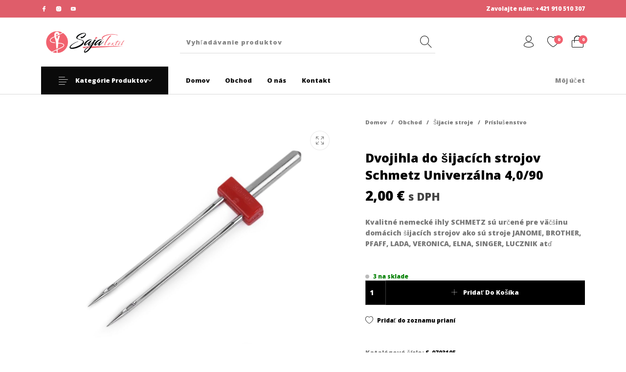

--- FILE ---
content_type: text/html; charset=UTF-8
request_url: https://www.saja.sk/obchod/sijacie-stroje/prislusenstvo/dvojihla-do-sijacich-strojov-schmetz-univerzalna-40-90/
body_size: 42666
content:
<!DOCTYPE html>

<html lang="sk-SK" class="no-js">

<head>
	<meta charset="UTF-8">
	<meta name="viewport" content="width=device-width, initial-scale=1.0, maximum-scale=1.0, user-scalable=0" />

	<link rel="profile" href="http://gmpg.org/xfn/11">
	<link rel="pingback" href="https://www.saja.sk/xmlrpc.php">

					<script>document.documentElement.className = document.documentElement.className + ' yes-js js_active js'</script>
			<title>Dvojihla do šijacích strojov Schmetz Univerzálna 4,0/90 - Saja.sk - SaJa Textil, s.r.o.</title>
<script id="cookieyes" type="text/javascript" src="https://cdn-cookieyes.com/client_data/23667347e11d82f27b2136b2/script.js"></script><!-- Google tag (gtag.js) consent mode dataLayer added by Site Kit -->
<script type="text/javascript" id="google_gtagjs-js-consent-mode-data-layer">
/* <![CDATA[ */
window.dataLayer = window.dataLayer || [];function gtag(){dataLayer.push(arguments);}
gtag('consent', 'default', {"ad_personalization":"denied","ad_storage":"denied","ad_user_data":"denied","analytics_storage":"denied","functionality_storage":"denied","security_storage":"denied","personalization_storage":"denied","region":["AT","BE","BG","CH","CY","CZ","DE","DK","EE","ES","FI","FR","GB","GR","HR","HU","IE","IS","IT","LI","LT","LU","LV","MT","NL","NO","PL","PT","RO","SE","SI","SK"],"wait_for_update":500});
window._googlesitekitConsentCategoryMap = {"statistics":["analytics_storage"],"marketing":["ad_storage","ad_user_data","ad_personalization"],"functional":["functionality_storage","security_storage"],"preferences":["personalization_storage"]};
window._googlesitekitConsents = {"ad_personalization":"denied","ad_storage":"denied","ad_user_data":"denied","analytics_storage":"denied","functionality_storage":"denied","security_storage":"denied","personalization_storage":"denied","region":["AT","BE","BG","CH","CY","CZ","DE","DK","EE","ES","FI","FR","GB","GR","HR","HU","IE","IS","IT","LI","LT","LU","LV","MT","NL","NO","PL","PT","RO","SE","SI","SK"],"wait_for_update":500};
/* ]]> */
</script>
<!-- End Google tag (gtag.js) consent mode dataLayer added by Site Kit -->

<!-- The SEO Framework autor Sybre Waaijer -->
<meta name="robots" content="max-snippet:-1,max-image-preview:standard,max-video-preview:-1" />
<link rel="canonical" href="https://www.saja.sk/obchod/sijacie-stroje/prislusenstvo/dvojihla-do-sijacich-strojov-schmetz-univerzalna-40-90/" />
<link rel="shortlink" href="https://www.saja.sk/?p=35554" />
<meta name="description" content="Kvalitné nemecké ihly SCHMETZ sú určené pre väčšinu domácich šijacích strojov ako sú stroje JANOME, BROTHER, PFAFF, LADA, VERONICA, ELNA, SINGER…" />
<meta name="theme-color" content="#ff4c5b" />
<meta property="og:type" content="product" />
<meta property="og:locale" content="sk_SK" />
<meta property="og:site_name" content="Saja.sk &#x2d; SaJa Textil, s.r.o." />
<meta property="og:title" content="Dvojihla do šijacích strojov Schmetz Univerzálna 4,0/90 - Saja.sk - SaJa Textil, s.r.o." />
<meta property="og:description" content="Kvalitné nemecké ihly SCHMETZ sú určené pre väčšinu domácich šijacích strojov ako sú stroje JANOME, BROTHER, PFAFF, LADA, VERONICA, ELNA, SINGER…" />
<meta property="og:url" content="https://www.saja.sk/obchod/sijacie-stroje/prislusenstvo/dvojihla-do-sijacich-strojov-schmetz-univerzalna-40-90/" />
<meta property="og:image" content="https://www.saja.sk/wp-content/uploads/2023/10/dvojihla40na90.jpg" />
<meta property="og:image:width" content="1200" />
<meta property="og:image:height" content="900" />
<meta property="og:image" content="https://www.saja.sk/wp-content/uploads/2023/10/ihly4090-2.jpg" />
<meta property="og:image:width" content="908" />
<meta property="og:image:height" content="1200" />
<meta property="article:published_time" content="2023-10-06" />
<meta name="twitter:card" content="summary" />
<meta name="twitter:title" content="Dvojihla do šijacích strojov Schmetz Univerzálna 4,0/90 - Saja.sk - SaJa Textil, s.r.o." />
<meta name="twitter:description" content="Kvalitné nemecké ihly SCHMETZ sú určené pre väčšinu domácich šijacích strojov ako sú stroje JANOME, BROTHER, PFAFF, LADA, VERONICA, ELNA, SINGER…" />
<meta name="twitter:image" content="https://www.saja.sk/wp-content/uploads/2023/10/dvojihla40na90.jpg" />
<script type="application/ld+json">{"@context":"https://schema.org","@graph":[{"@type":"WebSite","@id":"https://www.saja.sk/#/schema/WebSite","url":"https://www.saja.sk/","name":"Saja.sk - SaJa Textil, s.r.o.","alternateName":"SaJa textil, s.r.o.","description":"Látky, textílie, galantéria, krajčírske potreby, patchwork, dekoračný materiál, šijacie stroje, úplety, výplne, výstuhy, šijacie pomôcky, ihly, nite, handmade, vlastné výrobky, vyšívanie, pracovné odevy","inLanguage":"sk-SK","potentialAction":{"@type":"SearchAction","target":{"@type":"EntryPoint","urlTemplate":"https://www.saja.sk/search/{search_term_string}/"},"query-input":"required name=search_term_string"},"publisher":{"@type":"Organization","@id":"https://www.saja.sk/#/schema/Organization","name":"SaJa textil, s.r.o.","url":"https://www.saja.sk/","logo":{"@type":"ImageObject","url":"https://www.saja.sk/wp-content/uploads/2023/05/3saja-logo-pink-short-1.png","contentUrl":"https://www.saja.sk/wp-content/uploads/2023/05/3saja-logo-pink-short-1.png","width":1365,"height":1192,"contentSize":"26826"}}},{"@type":"WebPage","@id":"https://www.saja.sk/obchod/sijacie-stroje/prislusenstvo/dvojihla-do-sijacich-strojov-schmetz-univerzalna-40-90/","url":"https://www.saja.sk/obchod/sijacie-stroje/prislusenstvo/dvojihla-do-sijacich-strojov-schmetz-univerzalna-40-90/","name":"Dvojihla do šijacích strojov Schmetz Univerzálna 4,0/90 - Saja.sk - SaJa Textil, s.r.o.","description":"Kvalitné nemecké ihly SCHMETZ sú určené pre väčšinu domácich šijacích strojov ako sú stroje JANOME, BROTHER, PFAFF, LADA, VERONICA, ELNA, SINGER…","inLanguage":"sk-SK","isPartOf":{"@id":"https://www.saja.sk/#/schema/WebSite"},"breadcrumb":{"@type":"BreadcrumbList","@id":"https://www.saja.sk/#/schema/BreadcrumbList","itemListElement":[{"@type":"ListItem","position":1,"item":"https://www.saja.sk/","name":"Saja.sk - SaJa Textil, s.r.o."},{"@type":"ListItem","position":2,"item":"https://www.saja.sk/obchod/","name":"Obchod"},{"@type":"ListItem","position":3,"name":"Dvojihla do šijacích strojov Schmetz Univerzálna 4,0/90"}]},"potentialAction":{"@type":"ReadAction","target":"https://www.saja.sk/obchod/sijacie-stroje/prislusenstvo/dvojihla-do-sijacich-strojov-schmetz-univerzalna-40-90/"},"datePublished":"2023-10-06","dateModified":"2024-06-14"}]}</script>
<!-- / The SEO Framework autor Sybre Waaijer | 28.82ms meta | 0.15ms boot -->

<link rel='dns-prefetch' href='//www.googletagmanager.com' />
<link rel='dns-prefetch' href='//fonts.googleapis.com' />
<link href='https://fonts.gstatic.com' crossorigin rel='preconnect' />
<link rel="alternate" type="application/rss+xml" title="RSS kanál: Saja.sk - SaJa textil, s.r.o. &raquo;" href="https://www.saja.sk/feed/" />
<link rel="alternate" type="application/rss+xml" title="RSS kanál komentárov webu Saja.sk - SaJa textil, s.r.o. &raquo;" href="https://www.saja.sk/comments/feed/" />
<link rel="alternate" type="application/rss+xml" title="RSS kanál komentárov webu Saja.sk - SaJa textil, s.r.o. &raquo; ku článku Dvojihla do šijacích strojov Schmetz Univerzálna 4,0/90" href="https://www.saja.sk/obchod/sijacie-stroje/prislusenstvo/dvojihla-do-sijacich-strojov-schmetz-univerzalna-40-90/feed/" />
<link rel="alternate" title="oEmbed (JSON)" type="application/json+oembed" href="https://www.saja.sk/wp-json/oembed/1.0/embed?url=https%3A%2F%2Fwww.saja.sk%2Fobchod%2Fsijacie-stroje%2Fprislusenstvo%2Fdvojihla-do-sijacich-strojov-schmetz-univerzalna-40-90%2F" />
<link rel="alternate" title="oEmbed (XML)" type="text/xml+oembed" href="https://www.saja.sk/wp-json/oembed/1.0/embed?url=https%3A%2F%2Fwww.saja.sk%2Fobchod%2Fsijacie-stroje%2Fprislusenstvo%2Fdvojihla-do-sijacich-strojov-schmetz-univerzalna-40-90%2F&#038;format=xml" />
		<style>
			.lazyload,
			.lazyloading {
				max-width: 100%;
			}
		</style>
		<style id='wp-img-auto-sizes-contain-inline-css' type='text/css'>
img:is([sizes=auto i],[sizes^="auto," i]){contain-intrinsic-size:3000px 1500px}
/*# sourceURL=wp-img-auto-sizes-contain-inline-css */
</style>
<link rel='stylesheet' id='wp-block-library-css' href='https://www.saja.sk/wp-includes/css/dist/block-library/style.min.css' type='text/css' media='all' />
<style id='global-styles-inline-css' type='text/css'>
:root{--wp--preset--aspect-ratio--square: 1;--wp--preset--aspect-ratio--4-3: 4/3;--wp--preset--aspect-ratio--3-4: 3/4;--wp--preset--aspect-ratio--3-2: 3/2;--wp--preset--aspect-ratio--2-3: 2/3;--wp--preset--aspect-ratio--16-9: 16/9;--wp--preset--aspect-ratio--9-16: 9/16;--wp--preset--color--black: #000000;--wp--preset--color--cyan-bluish-gray: #abb8c3;--wp--preset--color--white: #ffffff;--wp--preset--color--pale-pink: #f78da7;--wp--preset--color--vivid-red: #cf2e2e;--wp--preset--color--luminous-vivid-orange: #ff6900;--wp--preset--color--luminous-vivid-amber: #fcb900;--wp--preset--color--light-green-cyan: #7bdcb5;--wp--preset--color--vivid-green-cyan: #00d084;--wp--preset--color--pale-cyan-blue: #8ed1fc;--wp--preset--color--vivid-cyan-blue: #0693e3;--wp--preset--color--vivid-purple: #9b51e0;--wp--preset--gradient--vivid-cyan-blue-to-vivid-purple: linear-gradient(135deg,rgb(6,147,227) 0%,rgb(155,81,224) 100%);--wp--preset--gradient--light-green-cyan-to-vivid-green-cyan: linear-gradient(135deg,rgb(122,220,180) 0%,rgb(0,208,130) 100%);--wp--preset--gradient--luminous-vivid-amber-to-luminous-vivid-orange: linear-gradient(135deg,rgb(252,185,0) 0%,rgb(255,105,0) 100%);--wp--preset--gradient--luminous-vivid-orange-to-vivid-red: linear-gradient(135deg,rgb(255,105,0) 0%,rgb(207,46,46) 100%);--wp--preset--gradient--very-light-gray-to-cyan-bluish-gray: linear-gradient(135deg,rgb(238,238,238) 0%,rgb(169,184,195) 100%);--wp--preset--gradient--cool-to-warm-spectrum: linear-gradient(135deg,rgb(74,234,220) 0%,rgb(151,120,209) 20%,rgb(207,42,186) 40%,rgb(238,44,130) 60%,rgb(251,105,98) 80%,rgb(254,248,76) 100%);--wp--preset--gradient--blush-light-purple: linear-gradient(135deg,rgb(255,206,236) 0%,rgb(152,150,240) 100%);--wp--preset--gradient--blush-bordeaux: linear-gradient(135deg,rgb(254,205,165) 0%,rgb(254,45,45) 50%,rgb(107,0,62) 100%);--wp--preset--gradient--luminous-dusk: linear-gradient(135deg,rgb(255,203,112) 0%,rgb(199,81,192) 50%,rgb(65,88,208) 100%);--wp--preset--gradient--pale-ocean: linear-gradient(135deg,rgb(255,245,203) 0%,rgb(182,227,212) 50%,rgb(51,167,181) 100%);--wp--preset--gradient--electric-grass: linear-gradient(135deg,rgb(202,248,128) 0%,rgb(113,206,126) 100%);--wp--preset--gradient--midnight: linear-gradient(135deg,rgb(2,3,129) 0%,rgb(40,116,252) 100%);--wp--preset--font-size--small: 13px;--wp--preset--font-size--medium: 20px;--wp--preset--font-size--large: 36px;--wp--preset--font-size--x-large: 42px;--wp--preset--spacing--20: 0.44rem;--wp--preset--spacing--30: 0.67rem;--wp--preset--spacing--40: 1rem;--wp--preset--spacing--50: 1.5rem;--wp--preset--spacing--60: 2.25rem;--wp--preset--spacing--70: 3.38rem;--wp--preset--spacing--80: 5.06rem;--wp--preset--shadow--natural: 6px 6px 9px rgba(0, 0, 0, 0.2);--wp--preset--shadow--deep: 12px 12px 50px rgba(0, 0, 0, 0.4);--wp--preset--shadow--sharp: 6px 6px 0px rgba(0, 0, 0, 0.2);--wp--preset--shadow--outlined: 6px 6px 0px -3px rgb(255, 255, 255), 6px 6px rgb(0, 0, 0);--wp--preset--shadow--crisp: 6px 6px 0px rgb(0, 0, 0);}:where(.is-layout-flex){gap: 0.5em;}:where(.is-layout-grid){gap: 0.5em;}body .is-layout-flex{display: flex;}.is-layout-flex{flex-wrap: wrap;align-items: center;}.is-layout-flex > :is(*, div){margin: 0;}body .is-layout-grid{display: grid;}.is-layout-grid > :is(*, div){margin: 0;}:where(.wp-block-columns.is-layout-flex){gap: 2em;}:where(.wp-block-columns.is-layout-grid){gap: 2em;}:where(.wp-block-post-template.is-layout-flex){gap: 1.25em;}:where(.wp-block-post-template.is-layout-grid){gap: 1.25em;}.has-black-color{color: var(--wp--preset--color--black) !important;}.has-cyan-bluish-gray-color{color: var(--wp--preset--color--cyan-bluish-gray) !important;}.has-white-color{color: var(--wp--preset--color--white) !important;}.has-pale-pink-color{color: var(--wp--preset--color--pale-pink) !important;}.has-vivid-red-color{color: var(--wp--preset--color--vivid-red) !important;}.has-luminous-vivid-orange-color{color: var(--wp--preset--color--luminous-vivid-orange) !important;}.has-luminous-vivid-amber-color{color: var(--wp--preset--color--luminous-vivid-amber) !important;}.has-light-green-cyan-color{color: var(--wp--preset--color--light-green-cyan) !important;}.has-vivid-green-cyan-color{color: var(--wp--preset--color--vivid-green-cyan) !important;}.has-pale-cyan-blue-color{color: var(--wp--preset--color--pale-cyan-blue) !important;}.has-vivid-cyan-blue-color{color: var(--wp--preset--color--vivid-cyan-blue) !important;}.has-vivid-purple-color{color: var(--wp--preset--color--vivid-purple) !important;}.has-black-background-color{background-color: var(--wp--preset--color--black) !important;}.has-cyan-bluish-gray-background-color{background-color: var(--wp--preset--color--cyan-bluish-gray) !important;}.has-white-background-color{background-color: var(--wp--preset--color--white) !important;}.has-pale-pink-background-color{background-color: var(--wp--preset--color--pale-pink) !important;}.has-vivid-red-background-color{background-color: var(--wp--preset--color--vivid-red) !important;}.has-luminous-vivid-orange-background-color{background-color: var(--wp--preset--color--luminous-vivid-orange) !important;}.has-luminous-vivid-amber-background-color{background-color: var(--wp--preset--color--luminous-vivid-amber) !important;}.has-light-green-cyan-background-color{background-color: var(--wp--preset--color--light-green-cyan) !important;}.has-vivid-green-cyan-background-color{background-color: var(--wp--preset--color--vivid-green-cyan) !important;}.has-pale-cyan-blue-background-color{background-color: var(--wp--preset--color--pale-cyan-blue) !important;}.has-vivid-cyan-blue-background-color{background-color: var(--wp--preset--color--vivid-cyan-blue) !important;}.has-vivid-purple-background-color{background-color: var(--wp--preset--color--vivid-purple) !important;}.has-black-border-color{border-color: var(--wp--preset--color--black) !important;}.has-cyan-bluish-gray-border-color{border-color: var(--wp--preset--color--cyan-bluish-gray) !important;}.has-white-border-color{border-color: var(--wp--preset--color--white) !important;}.has-pale-pink-border-color{border-color: var(--wp--preset--color--pale-pink) !important;}.has-vivid-red-border-color{border-color: var(--wp--preset--color--vivid-red) !important;}.has-luminous-vivid-orange-border-color{border-color: var(--wp--preset--color--luminous-vivid-orange) !important;}.has-luminous-vivid-amber-border-color{border-color: var(--wp--preset--color--luminous-vivid-amber) !important;}.has-light-green-cyan-border-color{border-color: var(--wp--preset--color--light-green-cyan) !important;}.has-vivid-green-cyan-border-color{border-color: var(--wp--preset--color--vivid-green-cyan) !important;}.has-pale-cyan-blue-border-color{border-color: var(--wp--preset--color--pale-cyan-blue) !important;}.has-vivid-cyan-blue-border-color{border-color: var(--wp--preset--color--vivid-cyan-blue) !important;}.has-vivid-purple-border-color{border-color: var(--wp--preset--color--vivid-purple) !important;}.has-vivid-cyan-blue-to-vivid-purple-gradient-background{background: var(--wp--preset--gradient--vivid-cyan-blue-to-vivid-purple) !important;}.has-light-green-cyan-to-vivid-green-cyan-gradient-background{background: var(--wp--preset--gradient--light-green-cyan-to-vivid-green-cyan) !important;}.has-luminous-vivid-amber-to-luminous-vivid-orange-gradient-background{background: var(--wp--preset--gradient--luminous-vivid-amber-to-luminous-vivid-orange) !important;}.has-luminous-vivid-orange-to-vivid-red-gradient-background{background: var(--wp--preset--gradient--luminous-vivid-orange-to-vivid-red) !important;}.has-very-light-gray-to-cyan-bluish-gray-gradient-background{background: var(--wp--preset--gradient--very-light-gray-to-cyan-bluish-gray) !important;}.has-cool-to-warm-spectrum-gradient-background{background: var(--wp--preset--gradient--cool-to-warm-spectrum) !important;}.has-blush-light-purple-gradient-background{background: var(--wp--preset--gradient--blush-light-purple) !important;}.has-blush-bordeaux-gradient-background{background: var(--wp--preset--gradient--blush-bordeaux) !important;}.has-luminous-dusk-gradient-background{background: var(--wp--preset--gradient--luminous-dusk) !important;}.has-pale-ocean-gradient-background{background: var(--wp--preset--gradient--pale-ocean) !important;}.has-electric-grass-gradient-background{background: var(--wp--preset--gradient--electric-grass) !important;}.has-midnight-gradient-background{background: var(--wp--preset--gradient--midnight) !important;}.has-small-font-size{font-size: var(--wp--preset--font-size--small) !important;}.has-medium-font-size{font-size: var(--wp--preset--font-size--medium) !important;}.has-large-font-size{font-size: var(--wp--preset--font-size--large) !important;}.has-x-large-font-size{font-size: var(--wp--preset--font-size--x-large) !important;}
/*# sourceURL=global-styles-inline-css */
</style>

<style id='classic-theme-styles-inline-css' type='text/css'>
/*! This file is auto-generated */
.wp-block-button__link{color:#fff;background-color:#32373c;border-radius:9999px;box-shadow:none;text-decoration:none;padding:calc(.667em + 2px) calc(1.333em + 2px);font-size:1.125em}.wp-block-file__button{background:#32373c;color:#fff;text-decoration:none}
/*# sourceURL=/wp-includes/css/classic-themes.min.css */
</style>
<link rel='stylesheet' id='wphb-1-css' href='https://www.saja.sk/wp-content/uploads/hummingbird-assets/ce9b0877daceeb8617c7cb396e6c2a2e.css' type='text/css' media='all' />
<style id='woocommerce-inline-inline-css' type='text/css'>
.woocommerce form .form-row .required { visibility: visible; }
/*# sourceURL=woocommerce-inline-inline-css */
</style>
<link rel='stylesheet' id='xml-for-google-merchant-center-css' href='https://www.saja.sk/wp-content/uploads/hummingbird-assets/f5188928cdbd2e059819e8c52290513b.css' type='text/css' media='all' />
<link rel='stylesheet' id='grw-public-main-css-css' href='https://www.saja.sk/wp-content/uploads/hummingbird-assets/0addcda924d8e74c074b54adb08cae02.css' type='text/css' media='all' />
<link rel='stylesheet' id='jquery-selectBox-css' href='https://www.saja.sk/wp-content/uploads/hummingbird-assets/519e4ff171d2bd2714773eab5a686d8f.css' type='text/css' media='all' />
<link rel='stylesheet' id='woocommerce_prettyPhoto_css-css' href='https://www.saja.sk/wp-content/uploads/hummingbird-assets/cc3379803b0fd4246d978d35a5062063.css' type='text/css' media='all' />
<link rel='stylesheet' id='wphb-2-css' href='https://www.saja.sk/wp-content/uploads/hummingbird-assets/ee41e945eef0c899a476ba58a95653d8.css' type='text/css' media='all' />
<style id='wphb-2-inline-css' type='text/css'>
 .row{max-width:1340px}.site-bg-color, body{background-color:#ffffff}.topbar{color:#ffffff;font-size:12px}.topbar .topbar-socials .th_social_icon a svg{fill:#ffffff}.topbar .topbar-socials .th_social_icon a:hover svg{fill:#dddddd}body.header-layout-full .topbar, .topbar .topbar-content{background-color:#df5d6a}.topbar a:hover{color:#dddddd}.topbar .navigation-foundation > ul > li > a > span:before{background-color:#ffffff}body.header-layout-full .topbar:after, body.header-layout-boxed .topbar .topbar-content{border-color:rgba(255,255,255,0.15)}.site-header-style-1, .header-sticky-blog, .header-sticky-product, .woocommerce-store-notice{font-size:13px}.site-header-style-1, .site-header-style-1 .header_search_input, .site-header-style-1 .select2.select2-container--open .select2-selection, .site-header-style-1 .header_search_button, .site-header-style-1 .header-content .search-form .search-field, .site-header-style-1 .woocommerce-product-search .search-field, .header-sticky-blog, .header-sticky-product{color:#0a0a0a}.header-sticky-product .header-sticky-blog-facebook svg, .header-sticky-product .header-sticky-blog-twitter svg{fill:#0a0a0a}.header-sticky-product .header-sticky-blog-facebook:hover svg, .header-sticky-product .header-sticky-blog-twitter:hover svg{fill:#f1616f}.header-sticky-blog .header-sticky-blog-facebook svg, .header-sticky-blog .header-sticky-blog-twitter svg{fill:#0a0a0a}.header-sticky-blog .header-sticky-blog-facebook:hover svg, .header-sticky-blog .header-sticky-blog-twitter:hover svg{fill:#f1616f}.site-header-style-1 .header-content .search-form .search-field::-ms-input-placeholder, .site-header-style-1 .woocommerce-product-search .search-field::-ms-input-placeholder{color:#0a0a0a}.site-header-style-1 .header-content .search-form .search-field::-webkit-input-placeholder, .site-header-style-1 .woocommerce-product-search .search-field::-webkit-input-placeholder{color:#0a0a0a}.site-header-style-1 .header-content .search-form .search-field::-moz-placeholder, .site-header-style-1 .woocommerce-product-search .search-field::-moz-placeholder{color:#0a0a0a}body.header-layout-full .site-header-style-1, .site-header-style-1 .header-content, .header-sticky-blog, .header-sticky-product{background-color:#ffffff}.site-header-style-1 a:hover, .site-header-style-1 .header_search_button:hover, .header-sticky-blog .header-sticky-blog-content .header-sticky-blog-buttons ul li a:hover, .header-sticky-product .header-sticky-product-content .header-sticky-product-buttons ul li a:hover{color:#f1616f}.site-header-style-1 .header-tools .tools_badge{color:#ffffff;background-color:#f1616f}.site-header-style-1 .site-logo img{width:180px}.site-header-style-1 .gbt-mega-dropdown-button, .header-mobiles-wrapper .header-mobiles-content .header-mobiles-mega-dropdown-button{color:#ffffff;background-color:#0a0a0a}.header-sticky-product .header-sticky-product-content .header-sticky-product-add-to-cart a, .header-sticky-product .header-sticky-product-content .header-sticky-product-add-to-cart a span{color:#ffffff!important;background-color:#0a0a0a}.gbt-mega-dropdown-wrapper:hover .gbt-mega-dropdown-button, .header-sticky-product .header-sticky-product-content .header-sticky-product-add-to-cart a:hover, .scroll-progress-bar-container .scroll-progress-bar{color:#ffffff;background-color:#f1616f}.gbt-mega-dropdown-wrapper .gbt-mega-dropdown-button:before{background:linear-gradient(to right, rgba(0,0,0,0) 0%, rgba(10,10,10, 1) 25%)}.gbt-mega-dropdown-wrapper:hover .gbt-mega-dropdown-button:before{background:linear-gradient(to right, rgba(0,0,0,0) 0%, rgba(241,97,111, 1) 25%)}.site-header-style-1 .navigation-foundation > ul > li > a > span:before{background-color:#0a0a0a}.site-header-style-1 .select2 .select2-selection, .header-secondary-navigation, .header-sticky-blog .header-sticky-blog-content .header-sticky-blog-now-reading, .header-sticky-product .header-sticky-product-content .header-sticky-product-now-reading{color:rgba(10,10,10,0.5)}.site-header-style-1 .header_search_input::-ms-input-placeholder{color:rgba(10,10,10,0.5)}.site-header-style-1 .header_search_input::-webkit-input-placeholder{color:rgba(10,10,10,0.5)}.site-header-style-1 .header_search_input::-moz-placeholder{color:rgba(10,10,10,0.5)}.header-layout-full .site-header-style-1:after, .header-layout-boxed .site-header-style-1 .header-content:after, .site-header-style-1 .header-content .header-line-1 .header-line-1-wrapper .header-search .header_search_form, .site-header-style-1 .header-content .header-line-1 .header-line-1-wrapper .header-search .search-form, .site-header-style-1 .header-content .header-line-1 .header-line-1-wrapper .header-search .woocommerce-product-search, .header-sticky-blog .header-sticky-blog-content .header-sticky-blog-now-reading, .header-sticky-blog .header-sticky-blog-content .header-sticky-blog-buttons, .header-sticky-blog .header-sticky-blog-content .header-sticky-blog-buttons ul li a, .header-sticky-product .header-sticky-product-content .header-sticky-product-now-reading, .header-sticky-product .header-sticky-product-content .header-sticky-product-buttons, .header-sticky-product .header-sticky-product-content .header-sticky-product-buttons ul li a{border-color:rgba(10,10,10,0.15)}.scroll-progress-bar-container{background-color:rgba(10,10,10,0.15)}.site-header-style-1 .header_search_form:before, .site-header-style-1 .header-content .search-form:before, .site-header-style-1 .select2:before, .site-header-style-1 .woocommerce-product-search:before{background-color:rgba(10,10,10,0.75)}.site-header-style-2{font-size:13px}.site-header-style-2{color:#000}body.header-layout-full .site-header-style-2, .site-header-style-2 .header-content{background-color:#fff}.site-header-style-2 a:hover{color:#f1616f}.site-header-style-2 .header-tools .tools_badge{color:#fff;background-color:#f1616f}.site-header-style-2 .site-logo img{width:170px}.site-header-style-2 .navigation-foundation > ul > li > a > span:before{background-color:#000}.header-layout-full .site-header-style-2.header-sticky:after, .header-layout-boxed .site-header-style-2.header-sticky .header-content:after, .header-layout-full .site-header-style-2:not(.header-sticky), .header-layout-boxed .site-header-style-2:not(.header-sticky) > .row{border-color:rgba(0,0,0,0.15)}.site-search.position-top .header-search .header_search_form, .site-search.position-top .header-content .header-search .search-form, .site-search.position-top .header-content .header-search .woocommerce-product-search, .off-canvas.site-search{border-color:rgba(0,0,0,0.15)}.site-search.position-top .header-search .header_search_form .woocommerce-product-search:before, .site-search.position-top .header-search .header_search_form:before, .site-search.position-top .header-content .search-form:before{background-color:#000}.header-mobiles-wrapper{font-size:13px}.mobile-header-style-1.header-mobiles-wrapper .header-mobiles, .mobile-header-style-1.header-mobiles-wrapper .header-mobiles-search-content, .mobile-header-style-1.header-mobiles-wrapper .header-mobiles-search-content .search-form, .mobile-header-style-1.header-mobiles-wrapper .header-mobiles-search-content .woocommerce-product-search{color:#0a0a0a;background-color:#ffffff;border-color:rgba(10,10,10,0.15)}.mobile-header-style-2.header-mobiles-wrapper .header-mobiles, .mobile-header-style-2.header-mobiles-wrapper .header-mobiles-search-content, .mobile-header-style-2.header-mobiles-wrapper .header-mobiles-search-content .search-form, .mobile-header-style-2.header-mobiles-wrapper .header-mobiles-search-content .woocommerce-product-search{color:#000;background-color:#fff;border-color:rgba(0,0,0,0.15)}.mobile-header-style-1.header-mobiles-wrapper .header-mobiles .header-mobiles-tools ul.header-tools li > a .tools_badge{color:#ffffff;background-color:#f1616f}.mobile-header-style-2.header-mobiles-wrapper .header-mobiles .header-mobiles-tools ul.header-tools li > a .tools_badge{color:#fff;background-color:#f1616f}.mobile-header-style-1.header-mobiles-wrapper .header-mobiles a:hover{color:#f1616f}.mobile-header-style-2.header-mobiles-wrapper .header-mobiles a:hover{color:#f1616f}.header-mobiles-wrapper .header-mobiles .site-logo img{max-width:180px}.dropdown .is-dropdown-submenu, .dropdown-pane, .drilldown, .drilldown .is-drilldown-submenu, .gbt-mega-menu-content, .gbt-mega-dropdown-content-inside, .header_search_form .select2-dropdown, .header_search_ajax_results, .gbt-mega-menu-content .megamenu_blog_wrapper .megamenu_posts .megamenu_posts_overlay, dl.gbt-stack-gallery dl.gbt-stack-items dt, dl.gbt-stack-gallery dl.gbt-stack-nav dt a, .header-mobiles-wrapper .header-mobiles-content, .site-search.position-top{background-color:#ffffff;color:#000}.minicart .woocommerce-mini-cart .woocommerce-mini-cart-item .blockUI.blockOverlay{background-color:#ffffff !important}.dropdown .is-dropdown-submenu a:hover, .dropdown .is-dropdown-submenu .is-active > a, .dropdown-pane a:hover, .drilldown a:hover, .gbt-mega-menu-content a:hover, .gbt-mega-dropdown-content-inside a:hover, .header_search_ajax_results a:hover, .gbt-mega-menu-content .megamenu_blog_wrapper .megamenu_posts_category_list dt a:hover{color:#f1616f}.gbt-mega-menu-content .megamenu_cta, .header_search_form .select2-container .select2-results__option.select2-results__option--highlighted[aria-selected], .header-mobiles-wrapper .header-mobiles-content .header-mobiles-mega-dropdown-button.active, .site-search.off-canvas .header_search_form .select2-container .select2-results__option.select2-results__option--highlighted[aria-selected]{color:#ffffff;background-color:#f1616f}.dropdown .is-submenu-item, .megamenu_subcategory_list, dl.gbt-stack-gallery dl.gbt-stack-items dt .gbt_featured_title, dl.gbt-stack-gallery dl.gbt-stack-items dt .amount, .gbt-mega-menu-content .megamenu_contact .megamenu_contact_info p span, .minicart .widget.woocommerce.widget_shopping_cart ul.woocommerce-mini-cart li.mini_cart_item a:not(.remove), .minicart_infos, .header-mobiles-wrapper .header-mobiles-content .header-mobiles-secondary-menu .is-drilldown ul li a, .header-mobiles-wrapper .header-mobiles-content .header-mobiles-topbar-menu .is-drilldown ul li a, .header-mobiles-wrapper .header-mobiles-content .header-mobiles-info{color:rgba(0,0,0,0.75)}.header-minicart-placeholder .minicart .widget.woocommerce.widget_shopping_cart ul.woocommerce-mini-cart li.mini_cart_item span.quantity, .widget.woocommerce.widget_shopping_cart ul.woocommerce-mini-cart li.mini_cart_item .variation dd p, .header_search_ajax_results .woocommerce-Price-amount, .gbt-mega-menu-content .megamenu_category a span.count, .gbt-mega-dropdown-wrapper .gbt-mega-dropdown .gbt-mega-dropdown-content .gbt-mega-dropdown-content-inside ul li>a span.count{color:rgba(0,0,0,0.5)}.gbt-mega-dropdown-wrapper .gbt-mega-dropdown .gbt-mega-dropdown-content .gbt-mega-dropdown-content-inside .is-drilldown ul li:before, .gbt-mega-dropdown-wrapper .gbt-mega-dropdown .gbt-mega-dropdown-content .gbt-mega-dropdown-content-inside, .gbt-mega-menu-content .megamenu_blog_wrapper .megamenu_posts_category_list, .gbt-mega-menu-content .megamenu_blog_wrapper .megamenu_posts_category_list dt:before, .gbt-mega-menu-content .megamenu_blog_wrapper .megamenu_posts_category_list > a, .gbt-mega-menu-content .megamenu_bottom_links, .header-minicart-placeholder .minicart .widget.woocommerce.widget_shopping_cart .woocommerce-mini-cart__total.total, .site-header-style-1 .header-cart .minicart .minicart_infos, .site-header-style-2 .header-cart .minicart .minicart_infos, dl.gbt-stack-gallery dl.gbt-stack-nav dt a, .header-mobiles-wrapper .header-mobiles-content .is-drilldown ul li:before, .archive-header .archive-title-wrapper ul.archive-mobile-list li:before, .header-mobiles-wrapper .header-mobiles-content .gbt-mega-dropdown-content, .header-mobiles-wrapper .header-mobiles-content .header-mobiles-primary-menu, .header-mobiles-wrapper .header-mobiles-content .header-mobiles-ecomm-menu, .header-mobiles-wrapper .header-mobiles-content .header-mobiles-secondary-menu, .header-mobiles-wrapper .header-mobiles-content .header-mobiles-topbar-menu, .header-mobiles-wrapper .header-mobiles-content .header-mobiles-large-categories, .header-mobiles-wrapper .header-mobiles-content .header-mobiles-info-2, .header-mobiles-wrapper .header-mobiles-content .header-mobiles-primary-menu .is-drilldown ul li .js-drilldown-back{border-color:rgba(0,0,0,0.15)}.gbt-mega-menu-content .megamenu_blog_wrapper .megamenu_posts .megamenu_post .megamenu_post_image{background-color:rgba(0,0,0,0.15)}.minicart .widget.woocommerce.widget_shopping_cart .woocommerce-mini-cart__buttons.buttons .button.checkout{color:#ffffff;background-color:#000}.minicart .widget.woocommerce.widget_shopping_cart .woocommerce-mini-cart__buttons.buttons .button.checkout:hover{background-color:#f1616f}.minicart .widget.woocommerce.widget_shopping_cart .woocommerce-mini-cart__buttons.buttons .button:not(.checkout), .gbt-mega-menu-content .megamenu_blog_wrapper .megamenu_posts_category_list dt a, .site-search.position-top .header-search .close-button, .site-search.position-top .header-search .header_search_button:after, .site-search.position-top .header-search .header_search_form .header_search_input_wrapper .header_search_input, .site-search.position-top .header-search .header_search_form .select2-dropdown .select2-results ul li, .site-search.position-top .header-search .select2 .select2-selection__rendered{color:#000}.site-search.position-top .header-search .header_search_form .header_search_input_wrapper .header_search_input::-ms-input-placeholder, .site-search.position-top .header-search .search-field::-ms-input-placeholder{color:rgba(0,0,0,0.5)}.site-search.position-top .header-search .header_search_form .header_search_input_wrapper .header_search_input::-webkit-input-placeholder, .site-search.position-top .header-search .search-field::-webkit-input-placeholder{color:rgba(0,0,0,0.5)}.site-search.position-top .header-search .header_search_form .header_search_input_wrapper .header_search_input::-moz-placeholder, .site-search.position-top .header-search .search-field::-moz-input-placeholder{color:rgba(0,0,0,0.5)}.minicart .widget.woocommerce.widget_shopping_cart ul.woocommerce-mini-cart li.mini_cart_item a:not(.remove):hover, .minicart .widget.woocommerce.widget_shopping_cart .woocommerce-mini-cart__buttons.buttons .button:not(.checkout):hover, dl.gbt-stack-gallery dl.gbt-stack-nav dt a:hover{color:#f1616f}.site-content-bg-color, .site-content, body.content-layout-full .site-content-wrapper, body.content-layout-boxed .site-content-wrapper > .row, ul.products .product .main-container .product_image a .out-of-stock, ul.products .product .buttons a:after, .single-product .woocommerce-gb_accordion ul.accordion, .single-product .woocommerce-gb_accordion ul.accordion .accordion-item .accordion-content, .pswp .pswp__bg, .single-product .product .before-product-summary-wrapper .product_tool_buttons_placeholder .single_product_gallery_trigger:after, .single-product .product .before-product-summary-wrapper .product_tool_buttons_placeholder .single_product_video_trigger:after, .woocommerce-archive-header.is-stuck .woocommerce-archive-header-inside, .site-shop-filters, .select2-dropdown, .blog.content-layout-boxed .blog_highlighted_posts_container, .blog.content-layout-boxed .site-content-wrapper .archive-header > .row, .archive.content-layout-boxed .site-content-wrapper .archive-header > .row, .blog.content-layout-boxed .getbowtied_popular_posts_container .popular_posts_columns, .single-post.content-layout-boxed .single_navigation_container .single_navigation, .single-post.content-layout-boxed .single_related_post_container .single_related_posts, .single-post.content-layout-boxed .single-comments-container .single-comments-row, .search.content-layout-boxed .archive-title-wrapper, .site-content-wrapper .wpml-ls-legacy-dropdown-click li, .site-content-wrapper .wpml-ls-legacy-dropdown li, .site-content-wrapper .wcml-dropdown-click li, .site-content-wrapper .wcml-dropdown li, .site-content-wrapper li.wpml-ls-current-language > a, .site-content-wrapper li.wcml-cs-active-currency > a, .page .single-comments-container > .row{background-color:#ffffff}.onsale, .product:not(.product-type-grouped) .cart .quantity, .tooltip, .getbowtied_new_product, ul.products .product .main-container .second-container .buttons .button.added:after, ul.products .product .main-container .second-container .buttons a.clicked:after, .woocommerce-cart .cart-collaterals .cart_totals table.shop_table tr.shipping .woocommerce-shipping-calculator .shipping-calculator-form p:not(.form-row) .button:hover, .woocommerce-store-notice, .site-content .wpml-ls-sub-menu li:hover a, .site-content .wcml-cs-submenu li:hover a, .site-content .wpml-ls-sub-menu li a:hover, .site-content .wcml-cs-submenu li:hover a:hover:not(.button):not(.remove):not(.remove):not(.restore-item):not(.wpml-ls-link):not(.wcml-cs-item-toggle):not(.wpml-ls-item-toggle), .site-content .wpml-ls-sub-menu li:hover a:hover, .site-content .wcml-cs-submenu li:hover a:hover, .site-content-wrapper .select2-container .select2-results__option.select2-results__option--highlighted[aria-selected], ul.products .product .main-container .second-container .buttons > a.loading::before, ul.products .product .main-container .second-container .buttons .button.added:hover::after{color:#ffffff!important}.widget.woocommerce.widget_layered_nav_filters ul a:hover, body.single .post .entry-meta__item--tags a:hover{color:#ffffff!important}.blockUI{background-color:#ffffff!important}.site-primary-color, .site-content, ul.products .product .main-container .second-container .product_info a.title .woocommerce-loop-product__title, ul.products .product .main-container .second-container .buttons > a:after, body.woocommerce-cart .site-content .woocommerce .woocommerce-cart-form tr.cart_item .product-name a, body.woocommerce-checkout.woocommerce-order-received .woocommerce-order .woocommerce-order-details .woocommerce-table--order-details tr td.product-name a, .products_ajax_button.disabled, .posts_ajax_button.disabled, body.single .nav-links__item, .woocommerce-pagination li a.page-numbers, .blog-listing .blog-articles .post .entry-content-wrap .entry-meta time, .select2-dropdown, .woocommerce p.stars.selected a.active~a:before, .woocommerce-wishlist form#yith-wcwl-form table.wishlist_table td.product-name a, .site-content-wrapper .wcml-cs-submenu li a:not(.button):not(.wpml-ls-link):not([class^="star-"]):not(.showcoupon):not(.showlogin):not(.shipping-calculator-button):not(.remove):not(.page-numbers), .site-content-wrapper .wpml-ls-sub-menu li a, .header-mobiles-wrapper .header-mobiles-content .header-mobiles-info-2, body .wp-block-woocommerce-active-filters ul li, .wc-block-active-filters .wc-block-active-filters-list button, .wc-block-grid__product-title, .wc-block-grid__product-price__value *{color:#777}.woocommerce-breadcrumb > a, ul.products.shop_display_list .product .main-container .product_image a, ul.products.shop_display_list .product .main-container .product_image a .out-of-stock, .widget.woocommerce.widget_layered_nav_filters ul a, body.single .post .entry-meta__item--tags a, body.single .post .entry-content .page-links > a, .woocommerce p.stars a:hover~a:before, .wp-block-calendar #next a, .wp-block-calendar #prev a, h2.wc-block-grid__product-title a{color:#777!important}.site-secondary-color, h1, h2, h3, h4, h5, h6, table th, dl dt, blockquote, label, .site-content a:not(.wp-block-button__link):not(.button):not(.wpml-ls-link):not([class^="star-"]):not(.vc_btn3):not(.showcoupon):not(.showlogin):not(.shipping-calculator-button):not(.remove):not(.page-numbers), .woocommerce .wc-tabs a, .widget_calendar table td#today, .products_ajax_button, .posts_ajax_button, .woocommerce-pagination li span.page-numbers.current, body.single .post .entry-content .page-links > span, .widget_theme_ecommerce_info .ecommerce-info-widget-icon, .attachment .site-content .nav-links a, .widget.woocommerce.widget_product_categories_with_icon .product-categories-with-icon > li > a, .error404 section.error-404 .page-header .page-title, .woocommerce .after-cart-empty-title, .woocommerce.woocommerce-wishlist .wishlist_table tr td.product-stock-status .wishlist-in-stock, .woocommerce.woocommerce-wishlist .wishlist_table tr td.product-remove, .woocommerce.woocommerce-wishlist .wishlist_table tr td.product-remove div a:before, .woocommerce.woocommerce-wishlist .wishlist_table tr td.wishlist-empty, .woocommerce-account .woocommerce .woocommerce-MyAccount-navigation ul li a, .woocommerce-account .woocommerce .woocommerce-MyAccount-navigation ul li:before, .woocommerce-orders .woocommerce-orders-table.shop_table_responsive tr td::before, .woocommerce-account .woocommerce-orders-table tbody tr td.woocommerce-orders-table__cell-order-actions .button, .woocommerce-account .woocommerce .woocommerce-MyAccount-content .woocommerce-pagination--without-numbers .woocommerce-button, .woocommerce-account .woocommerce-MyAccount-downloads tbody tr td.download-file a:before, .woocommerce-account .woocommerce-MyAccount-downloads tbody tr td.download-file a, .woocommerce-account.woocommerce-view-order .woocommerce-MyAccount-content p mark, .woocommerce-account.woocommerce-view-order .woocommerce-MyAccount-content .woocommerce-order-details .order_details tr td a + strong, .woocommerce-account.woocommerce-view-order .woocommerce-MyAccount-content .woocommerce-order-details .order_details tfoot tr td .amount, .woocommerce-account.woocommerce-view-order .woocommerce-MyAccount-content .woocommerce-order-details .order_details tfoot tr td .tax_label, .woocommerce-account.woocommerce-edit-account .edit-account fieldset legend, .woocommerce-account.woocommerce-edit-address .addresses .woocommerce-Address .woocommerce-Address-title .edit:before, .woocommerce-account.woocommerce-edit-address .addresses .woocommerce-Address .woocommerce-Address-title .edit, .product .entry-summary .yith-wcwl-add-to-wishlist .yith-wcwl-add-button.show .add_to_wishlist, .product .entry-summary .getbowtied-single-product-share, .product .entry-summary .woocommerce-Reviews .commentlist .comment_container .comment-text p.meta .woocommerce-review__author, .product .entry-summary #review_form_wrapper #review_form .comment-reply-title, .product.product-type-grouped .cart .quantity input, .products_ajax_loader, .comments-area .comment-list .comment article.comment-body .comment-meta .comment-author b.fn, .comments-area .comment-list .comment article.comment-body .reply > a, .comments-area .comment-list .comment article.comment-body + .comment-respond .comment-reply-title small a, .comments-area .comment-list .comment article.comment-body .comment-meta .comment-metadata .edit-link .comment-edit-link, .comments-area .comments-pagination .nav-links .page-numbers, .widget.woocommerce.widget_product_categories_with_icon .product-categories-with-icon > li > ul.children li.current-cat, .entry-summary .price ins, .entry-summary .price, .entry-summary .woocommerce-grouped-product-list-item__price, .product.product-type-grouped td a.button:before, .product .yith-wcwl-add-to-wishlist .yith-wcwl-wishlistexistsbrowse.show .feedback, .product .yith-wcwl-add-to-wishlist .yith-wcwl-wishlistaddedbrowse.show .feedback, .woocommerce-gb_accordion ul.accordion .accordion-item .accordion-title, body.woocommerce-cart .woocommerce .cart-empty, .pswp button.pswp__button.pswp__button:before, .pswp button.pswp__button.pswp__button:after, .gb-gallery button.gb-gallery-btn:before, .gb-gallery button.gb-gallery-btn:after, body.woocommerce-cart.woocommerce-page .woocommerce .woocommerce-cart-form .cart_item .product-quantity .quantity input, body.woocommerce-cart.woocommerce-page .woocommerce .woocommerce-cart-form .cart_item .product-remove a.remove:after, body.woocommerce-cart .cart-collaterals .cart-subtotal td, body.woocommerce-cart .cart-collaterals .cart_totals tr.shipping .woocommerce-shipping-calculator .shipping-calculator-form p:not(.form-row) .button, body.woocommerce-cart .cart-collaterals .order-total td, body.woocommerce-checkout .woocommerce .woocommerce-info, body.woocommerce-cart.woocommerce-page .woocommerce .woocommerce-cart-form tr:not(.cart_item) td.actions .coupon .input-container:after, body.woocommerce-cart.woocommerce-page .woocommerce .woocommerce-cart-form tr.cart_item .product-remove a.remove:after, body.woocommerce-checkout .woocommerce table.woocommerce-checkout-review-order-table tr th, body.woocommerce-checkout .woocommerce table.woocommerce-checkout-review-order-table tr.cart_item td > strong, body.woocommerce-checkout .woocommerce table.woocommerce-checkout-review-order-table tr.order-total td, body.woocommerce-checkout .woocommerce table.woocommerce-checkout-review-order-table tr.cart-subtotal td .amount, body.woocommerce-checkout .woocommerce .woocommerce-checkout-payment .payment_methods label, body.woocommerce-cart .continue-shopping a, body.woocommerce-checkout.woocommerce-order-received .woocommerce-order .woocommerce-order-overview li strong, body.woocommerce-checkout.woocommerce-order-received .woocommerce-order .woocommerce-bacs-bank-details .wc-bacs-bank-details li strong, body.woocommerce-checkout.woocommerce-order-received .woocommerce-order .woocommerce-order-details .woocommerce-table--order-details tfoot tr td .amount, body.woocommerce-checkout.woocommerce-order-received .woocommerce-order .woocommerce-order-details .woocommerce-table--order-details tr td.product-name strong, body.woocommerce-cart .woocommerce .woocommerce-cart-form tr:not(.cart_item) td.actions button[name="update_cart"], body.woocommerce-cart .woocommerce .woocommerce-cart-form tr:not(.cart_item) td.actions .coupon .button, body.woocommerce-checkout .woocommerce .checkout_coupon p.form-row-last .button, #getbowtied_woocommerce_quickview .close-button, #getbowtied_woocommerce_quickview .getbowtied_qv_content .site-content .product .go_to_product_page, .woocommerce-account .woocommerce-table--order-downloads tbody tr td.download-file a.button, .woocommerce-account tr td .wc-item-meta li, .single-product .single_video_container .close_video_btn > i, .woocommerce-account .woocommerce-Payment ul.payment_methods li label, ul.woocommerce-mini-cart li.mini_cart_item .variation p, ul.woocommerce-mini-cart li.mini_cart_item .variation, ul.woocommerce-mini-cart li.mini_cart_item span.quantity, body.single .post .entry-meta_post_comments, body.single .post .entry-meta__item--tags, body.single .nav-links__item span, .archive-header .archive-title-wrapper ul li a, .getbowtied_popular_posts a, .blog_highlighted_posts_right a, .blog_highlighted_posts article .entry-content-wrap .entry-header .entry-meta > a, .blog_highlighted_posts article .entry-content-wrap .entry-header .entry-title a, .blog_highlighted_posts article .entry-content-wrap .entry-content__readmore, body.single .post .entry-meta__item.entry-meta-author, .getbowtied_qv_loading, .product.product-type-grouped .group_table tr td a.product_type_external:before, .product.product-type-grouped .group_table tr td a.product_type_simple:before, .product.product-type-grouped .group_table tr td a.product_type_variable:before, .site-content-wrapper .search-form .search-field, .site-content-wrapper .woocommerce-product-search .search-field, .site-content-wrapper .widget_calendar table thead th, .site-content-wrapper .widget_calendar caption, #getbowtied_woocommerce_quickview .getbowtied_qv_content .site-content .product .yith-wcwl-add-to-wishlist .yith-wcwl-add-button .add_to_wishlist, body.single-product .variations .label, .getbowtied_qv_content .variations .label{color:#000}.getbowtied-single-product-share-wrapper a svg{fill:#000}.getbowtied-single-product-share-wrapper a:hover svg{fill:#f1616f}.site-content-wrapper .search-form .search-field::-ms-input-placeholder, .site-content-wrapper .woocommerce-product-search .search-field::-ms-input-placeholder{color:#000}.site-content-wrapper .search-form .search-field::-webkit-input-placeholder, .site-content-wrapper .woocommerce-product-search .search-field::-webkit-input-placeholder{color:#000}.site-content-wrapper .search-form .search-field::-moz-placeholder, .site-content-wrapper .woocommerce-product-search .search-field::-moz-placeholder{color:#000}.site-content-wrapper .wcml-cs-active-currency .wcml-cs-item-toggle:hover, .site-content-wrapper .wpml-ls-current-language .wpml-ls-item-toggle:hover, .comments-area .comment-list .pingback a, .product_infos .add_to_wishlist{color:#000!important}.product:not(.product-type-grouped) .cart .quantity, .getbowtied_new_product, body.woocommerce-checkout .woocommerce .checkout_coupon p.form-row:before, body.woocommerce-cart .woocommerce .woocommerce-cart-form tr:not(.cart_item) td.actions .coupon:before, body.woocommerce-cart .cart-collaterals .cart_totals table.shop_table tr.shipping .woocommerce-shipping-calculator .shipping-calculator-form p:not(.form-row) .button:hover, body.single .post .entry-meta__item--tags a:hover, .archive-header .archive-title-wrapper ul li a:after, .archive-header .archive-title-wrapper ul li.current-cat a:after, .woocommerce-store-notice, .widget_calendar table td#today:after, .wp-block-woocommerce-active-filters ul.wc-block-active-filters-list li:hover{background-color:#000}.header_search_form:before, .header-content .search-form:before, .select2:before, .woocommerce-product-search:before{background-color:#0a0a0a}.woocommerce-wishlist .wishlist_table tr td.product-stock-status .wishlist-in-stock, .comments-area .comment-list .comment.byuser img.avatar, body.woocommerce-cart .cart-collaterals .cart_totals tr.shipping .woocommerce-shipping-calculator .shipping-calculator-form p:not(.form-row) .button{border-color:#000}.products_ajax_button.loading:before, .posts_ajax_button.loading:before, body.woocommerce-cart .woocommerce .woocommerce-cart-form.processing .blockUI:before, body.woocommerce-cart .woocommerce .cart_totals.calculated_shipping.processing .blockUI:before, body.woocommerce-checkout .woocommerce table.woocommerce-checkout-review-order-table .blockUI:before, body.woocommerce-checkout .woocommerce .woocommerce-checkout-payment .blockUI.blockOverlay:before, .megamenu_posts_overlay:before, .site-header .header-content .header-line-1 .header-line-1-wrapper .header-search .header_search_form .header_search_button_wrapper .header_search_button.loading::before{border-top-color:#000}.site-accent-color, ul.products .product .main-container .second-container .product_info .star-rating span:before, .wc-block-grid__product-rating .wc-block-grid__product-rating__stars span:before, .wc-block-grid .wc-block-grid__products .wc-block-grid__product .wc-block-grid__product-rating .star-rating span:before, .product .entry-summary .yith-wcwl-add-to-wishlist .yith-wcwl-wishlistexistsbrowse.show .feedback:before, .product.product-type-grouped .group_table tr td a.product_type_external:hover:before, .product.product-type-grouped .group_table tr td a.product_type_simple:hover:before, .product.product-type-grouped .group_table tr td a.product_type_variable:hover:before, body.woocommerce-shop .woocommerce-archive-header .woocommerce-archive-header-inside .woocommerce-archive-header-tools .filters-button:hover, body.woocommerce-shop .woocommerce-archive-header .woocommerce-archive-header-inside .woocommerce-archive-header-tools .filters-button.active, body.woocommerce-shop .woocommerce-archive-header .woocommerce-archive-header-inside .woocommerce-archive-header-tools .woocommerce-ordering .select2:hover, body.woocommerce-shop .woocommerce-archive-header .woocommerce-archive-header-inside .woocommerce-archive-header-tools .woocommerce-ordering .select2.select2-container--open, ul.products .product .main-container .second-container .product_info a.title .woocommerce-loop-product__title:hover, .woocommerce .star-rating span:before, .getbowtied_qv_content .star-rating span:before, .wc-block-grid .wc-block-grid__products .wc-block-grid__product .wc-block-grid__product-rating .star-rating span:before, body.woocommerce-cart .cart-collaterals .cart_totals table.shop_table tr.shipping .woocommerce-shipping-calculator > p .shipping-calculator-button, body.woocommerce-checkout .woocommerce .woocommerce-checkout-payment .payment_methods .wc_payment_method.payment_method_paypal label a, body.woocommerce-cart .continue-shopping a:hover, .products_ajax_button:not(.disabled):hover, .posts_ajax_button:not(.disabled):hover, body.woocommerce-checkout .woocommerce .checkout_coupon p.form-row-last .button:hover, body.woocommerce-cart .woocommerce .woocommerce-cart-form tr:not(.cart_item) td.actions .coupon .button:hover, .woocommerce-account .woocommerce-table--order-downloads tbody tr td.download-file a.button:hover, .single-product .single_video_container .close_video_btn:hover i, .single-product .product .before-product-summary-wrapper .product_tool_buttons_placeholder .single_product_gallery_trigger:hover:after, .single-product .product .before-product-summary-wrapper .product_tool_buttons_placeholder .single_product_video_trigger:hover:after, .blog_highlighted_posts article .entry-content-wrap .entry-header .entry-title a:hover, .blog_highlighted_posts article .entry-content-wrap .entry-content__readmore:hover, .getbowtied_popular_posts a:hover, .comments-area .comment-list .comment article.comment-body .comment-meta .comment-metadata .edit-link .comment-edit-link:hover, .comments-area .comment-list .comment article.comment-body .reply > a:hover, body.single .single_related_post_container .single_related_posts .related-post .related_post_content .related_post_title:hover, .woocommerce p.stars.selected a.active:before, .woocommerce p.stars.selected a:not(.active):before, body.woocommerce-shop .categories-list .product-category .woocommerce-loop-category__title:hover, .woocommerce-account #customer_login.col2-set .u-column1.col-1 .woocommerce-form-login .woocommerce-LostPassword a, .gbt-stack-gallery .gbt-stack-nav a:hover .comments-area .comment-list .comment article.comment-body+.comment-respond .comment-reply-title small a:hover, .comments-area .comments-pagination .nav-links a:hover, .comments-area .comment-respond .comment-form .logged-in-as>a:hover, .comments-area .comment-list .comment article.comment-body .comment-meta .comment-author a:hover, .comments-area .comment-list .comment article.comment-body .comment-meta .comment-metadata a:hover, .wc-block-grid__product-title:hover, .wc-block-grid__product-add-to-cart .wp-block-button__link:hover, .wp-block-woocommerce-active-filters ul.wc-block-active-filters-list li:hover, .wp-block-woocommerce-active-filters ul.wc-block-active-filters-list li:hover button, #getbowtied_woocommerce_quickview .getbowtied_qv_content .site-content .product .yith-wcwl-add-to-wishlist .yith-wcwl-add-button .add_to_wishlist:hover{color:#f1616f}ul.products .product .getbowtied_product_quick_view_button:hover::after, ul.products .product .button:not(.added):hover:after, ul.products .product a:not(.clicked):hover:after, ul.products .product .yith-wcwl-add-to-wishlist:hover:after, .site-content a:hover:not(.wp-block-button__link):not(.button):not(.wp-block-file__button):not(.remove):not(.slide-button):not(.gbt_custom_link):not(.vc_btn3):not(.restore-item):not(.wpml-ls-link):not(.wcml-cs-item-toggle):not(.wpml-ls-item-toggle), body.woocommerce-checkout .woocommerce .lost_password, body.woocommerce-checkout .woocommerce .lost_password a, body.woocommerce-checkout .woocommerce .woocommerce-info a, .woocommerce-terms-and-conditions-link, body.single .post .entry-meta__item.entry-meta-author a:not(.author-all-posts):hover, body.single .single_navigation_container a:hover > span, .woocommerce p.stars:hover a:before, ul.products .product .main-container .second-container .buttons a.loading.clicked:hover::after, ul.products .product .main-container .second-container .buttons > a.loading:after, .comments-area .comment-list .pingback a:hover, .comments-area .comment-list .pingback .edit-link .comment-edit-link:hover{color:#f1616f!important}blockquote, .widget.woocommerce.widget_layered_nav .woocommerce-widget-layered-nav-list .wc-layered-nav-term.chosen a:before{border-color:#f1616f}body:not(.rtl) ul.products:not(.shop_display_list) .product .second-container .buttons .button .tooltip:after, body:not(.rtl) ul.products:not(.shop_display_list) .product .second-container .buttons .getbowtied_product_wishlist_button .tooltip:after, body:not(.rtl) ul.products:not(.shop_display_list) .product .second-container .buttons .getbowtied_product_quick_view_button .tooltip:after, body:not(.rtl) .single-product .product .before-product-summary-wrapper .product_tool_buttons_placeholder .single_product_video_trigger .tooltip:after, body:not(.rtl) .single-product .product .before-product-summary-wrapper .product_tool_buttons_placeholder .single_product_gallery_trigger .tooltip:after{border-left-color:#f1616f}body.rtl ul.products:not(.shop_display_list) .product .second-container .buttons .button .tooltip:after, body.rtl ul.products:not(.shop_display_list) .product .second-container .buttons .getbowtied_product_wishlist_button .tooltip:after, body.rtl ul.products:not(.shop_display_list) .product .second-container .buttons .getbowtied_product_quick_view_button .tooltip:after, body.rtl .single-product .product .before-product-summary-wrapper .product_tool_buttons_placeholder .single_product_video_trigger .tooltip:after, body.rtl .single-product .product .before-product-summary-wrapper .product_tool_buttons_placeholder .single_product_gallery_trigger .tooltip:after{border-right-color:#f1616f}.single-product .product.product-type-grouped .group_table tr td a.product_type_external .tooltip:after, .single-product .product.product-type-grouped .group_table tr td a.product_type_simple .tooltip:after, .single-product .product.product-type-grouped .group_table tr td a.product_type_variable .tooltip:after, ul.products.shop_display_list .product .main-container .second-container .buttons > a .tooltip:after, #getbowtied_woocommerce_quickview .getbowtied_qv_content .site-content .product.product-type-grouped .group_table tr td a.product_type_external .tooltip:after, #getbowtied_woocommerce_quickview .getbowtied_qv_content .site-content .product.product-type-grouped .group_table tr td a.product_type_simple .tooltip:after, #getbowtied_woocommerce_quickview .getbowtied_qv_content .site-content .product.product-type-grouped .group_table tr td a.product_type_variable .tooltip:after{border-top-color:#f1616f}.onsale, .tooltip, ul.products .product .main-container .second-container .buttons .button.added:after, ul.products .product .main-container .second-container .buttons a.clicked:after, ul.products .product .main-container .second-container .buttons > a.loading::before, .select2-container .select2-results__option.select2-results__option--highlighted[aria-selected], .wpml-ls-sub-menu li:hover, .wcml-cs-submenu li:hover, .site-content-wrapper .wpml-ls-sub-menu li:hover, .site-content-wrapper .wcml-cs-submenu li:hover, .site-prefooter .wpml-ls-sub-menu li:hover, .site-prefooter .wcml-cs-submenu li:hover, .site-footer .wpml-ls-sub-menu li:hover, .site-footer .wcml-cs-submenu li:hover, .widget.woocommerce.widget_layered_nav .woocommerce-widget-layered-nav-list .wc-layered-nav-term.chosen a:before{background-color:#f1616f}.site-content .archive-header .archive-title-wrapper ul li.cat-item a:hover{color:#000!important}.site-content .woocommerce > .woocommerce-error li a:hover:not(.button):not(.wpml-ls-link):not([class^="star-"]):not(.showcoupon):not(.showlogin):not(.shipping-calculator-button):not(.remove):not(.page-numbers){color:#fff !important}html{font-size:16px}.site-main-font, .woocommerce-loop-product__title, .wc-block-grid__product-title, .single-product .woocommerce-gb_accordion ul.accordion .accordion-item .accordion-content .shop_attributes tr th, body.single .post .entry-meta__item--tags a, .archive-header .archive-description p, a span.count, .wpml-ls-current-language ul li a span, .wcml-cs-active-currency ul li a, label.wcva_single_textblock{font-family:Open Sans, sans-serif}.site-secondary-font, h1, h2, h3, h4, h5, h6, blockquote, button, .button, input[type="submit"], thead, th, label, .label, .site-header-style-1 .header-branding .site-title a, .site-header-style-2 .header-branding .site-title a, .woocommerce .wc-tabs, .onsale, .products_ajax_button, .posts_ajax_button, .products_ajax_loader, .stock, .woocommerce.woocommerce-wishlist .wishlist_table tr td.wishlist-empty, .woocommerce.woocommerce-wishlist .wishlist_table tr td.product-stock-status, .woocommerce-account .woocommerce .woocommerce-MyAccount-navigation ul li a, .woocommerce-account.woocommerce-view-order .woocommerce-MyAccount-content .woocommerce-order-details .order_details tfoot tr td .amount, .woocommerce-account.woocommerce-view-order .woocommerce-MyAccount-content .woocommerce-order-details .order_details tfoot tr td .tax_label, .addresses .woocommerce-Address .woocommerce-Address-title .edit, .woocommerce-orders-table tbody tr td.woocommerce-orders-table__cell-order-number, .woocommerce-account.woocommerce-edit-account .edit-account fieldset legend, .woocommerce-LostPassword a, .lost_password a, .woocommerce .after-cart-empty-title, .woocommerce-pagination li .page-numbers, .product .yith-wcwl-add-to-wishlist, .product .entry-summary .getbowtied-single-product-share, .product .entry-summary .woocommerce-Reviews .commentlist .comment_container .comment-text p.meta .woocommerce-review__author, .product .entry-summary .woocommerce-Reviews #review_form_wrapper #review_form .comment-reply-title, .comments-area .comment-list .comment article.comment-body .comment-meta .comment-author b.fn, .comments-area .comment-list .comment article.comment-body .reply > a, .comments-area .comment-list .comment article.comment-body .comment-meta .comment-metadata .edit-link .comment-edit-link, .comments-area .comment-list .pingback .edit-link .comment-edit-link, .comments-area .comments-pagination .nav-links .page-numbers, form.cart .quantity input.qty, body.attachment .site-content .nav-links a, .entry-summary .price, .entry-summary .woocommerce-grouped-product-list-item__price, .product.product-type-variable .variations_form .variations .reset_variations, .woocommerce-gb_accordion ul.accordion .accordion-item .accordion-title, body.woocommerce-cart .woocommerce .cart-empty, body.woocommerce-cart.woocommerce-page .woocommerce .woocommerce-cart-form .cart_item .product-quantity .quantity input, .getbowtied_new_product, .tooltip, .woocommerce .woocommerce-message, .woocommerce .woocommerce-error, .woocommerce .woocommerce-info, body.woocommerce-cart .cart-collaterals .cart-subtotal td, body.woocommerce-cart .cart-collaterals .order-total td, body.woocommerce-cart .cart-collaterals .cart_totals tr.shipping .woocommerce-shipping-calculator p a.shipping-calculator-button, body.woocommerce-checkout .woocommerce table.woocommerce-checkout-review-order-table tr.order-total td, body.woocommerce-checkout .woocommerce table.woocommerce-checkout-review-order-table tr.cart-subtotal td .amount, body.woocommerce-checkout .woocommerce .woocommerce-checkout-payment .payment_methods label, body.woocommerce-checkout.woocommerce-order-received .woocommerce-order .woocommerce-order-overview li, body.woocommerce-checkout.woocommerce-order-received .woocommerce-order .woocommerce-bacs-bank-details .wc-bacs-bank-details li, body.woocommerce-checkout.woocommerce-order-received .woocommerce-order .woocommerce-order-details .woocommerce-table--order-details tfoot tr td .amount, #getbowtied_woocommerce_quickview .getbowtied_qv_content .site-content .product .go_to_product_page, body.woocommerce-cart .cart-collaterals .cart_totals table.shop_table tr.cart-discount .woocommerce-remove-coupon, .woocommerce-account .woocommerce-Payment ul.payment_methods li label, .gbt-mega-menu-content .megamenu_cta, .gbt-mega-menu-content .megamenu_bottom_links > a, .gbt-mega-menu-content .megamenu_icon_list > a > span, .woocommerce-mini-cart__total, .site-header-style-1 .header-cart .minicart .widget_shopping_cart .woocommerce-mini-cart__empty-message, .site-header-style-1 .header-content .header-line-3 .gbt-mega-dropdown-wrapper.is-active .gbt-mega-dropdown .gbt-mega-dropdown-content ul li a, .site-header-style-2 .header-cart .minicart .widget_shopping_cart .woocommerce-mini-cart__empty-message, .site-header-style-2 .header-content .header-line-3 .gbt-mega-dropdown-wrapper.is-active .gbt-mega-dropdown .gbt-mega-dropdown-content ul li a, body.single .post .entry-meta__item--inline, body.single .nav-links__item span, body.single .post .page-links, .gbt-mega-menu-content .megamenu_blog_wrapper .megamenu_posts .megamenu_post .megamenu_post_title, .gbt-mega-menu-content .megamenu_blog_wrapper .megamenu_posts_category_list > a, .gbt-mega-menu-content .megamenu_category_wrapper .megamenu_category_list .megamenu_category > a, .getbowtied_qv_loading, .header_search_ajax_results .product-search-heading, .header_search_ajax_results .view-all, .header-mobiles-wrapper .header-mobiles-content .gbt-mega-dropdown-content .is-drilldown ul li > a, .header-mobiles-wrapper .header-mobiles-content .header-mobiles-primary-menu .is-drilldown ul li > a, .header-mobiles-wrapper .header-mobiles-menu > a, .header-mobiles-wrapper .header-mobiles-content .header-mobiles-ecomm-menu ul li a span, .header-mobiles-wrapper .header-mobiles-content .header-mobiles-large-categories .megamenu_icon_list a span, .wpml-ls-current-language a span, .wcml-cs-active-currency a, .vc_btn3, .gbt_custom_link, .shortcode_getbowtied_slider, .widget_calendar, .widget-area select, .comments-area .comment-list li.pingback, .wp-block-woocommerce-reviews-by-product .wc-block-review-list-item__author, .wp-block-woocommerce-all-reviews .wc-block-review-list-item__product, .wp-block-woocommerce-reviews-by-category .wc-block-review-list-item__product, .wc-block-product-sort-select .wc-block-sort-select__select{font-family:Open Sans, sans-serif}button, button:focus, .button_color_styles, .button, .button:focus, .button.disabled, .button.disabled:focus, .button[disabled], .button[disabled]:focus, input[type="submit"], input[type="submit"]:focus{color:#ffffff;background-color:#000}button:hover, input[type="submit"]:hover, .button:hover{background-color:#f1616f}.button.hollow, .button.hollow:hover, .button.hollow:focus{color:#777;border-color:#777}.widget-area .widget_tag_cloud .tagcloud a:hover, .widget-area .widget_product_tag_cloud .tagcloud a:hover, .widget_layered_nav_filters ul .chosen a:hover{color:#ffffff;background-color:#000}.widget.woocommerce.widget_price_filter .ui-slider .ui-slider-range{background-color:#000}.site-content-wrapper .calendar_wrap{background-color:rgba(119,119,119,0.15)}.widget.woocommerce.widget_price_filter .ui-slider .ui-slider-handle{background-color:#ffffff;border-color:#000}.widget.woocommerce.widget_price_filter .price_slider_amount .button{color:#000}.widget.woocommerce.widget_rating_filter .wc-layered-nav-rating:not(.chosen):hover:before, .widget.woocommerce.widget_rating_filter .wc-layered-nav-rating:not(.chosen):hover:after, .widget.woocommerce.widget_layered_nav .wc-layered-nav-term:not(.chosen):hover:before, .widget.woocommerce.widget_layered_nav .wc-layered-nav-term:not(.chosen):hover:after{background-color:#000}.widget.woocommerce.widget_rating_filter .wc-layered-nav-rating:before, .widget.woocommerce.widget_rating_filter .wc-layered-nav-rating:after, .widget.woocommerce.widget_layered_nav .wc-layered-nav-term:before, .widget.woocommerce.widget_layered_nav .wc-layered-nav-term:after{border-color:#777}.widget.woocommerce.widget_rating_filter .wc-layered-nav-rating .star-rating{color:#777}.widget.woocommerce.widget_shopping_cart ul.woocommerce-mini-cart::-webkit-scrollbar-thumb{background-color:rgba(119,119,119,0.75)}.widget.woocommerce.widget_shopping_cart ul.woocommerce-mini-cart::-webkit-scrollbar-track, .widget.woocommerce.widget_shopping_cart ul.woocommerce-mini-cart::-webkit-scrollbar{background-color:rgba(119,119,119,0.15)}.widget.woocommerce.widget_layered_nav .woocommerce-widget-layered-nav-list.add_scroll::-webkit-scrollbar-track, .widget.woocommerce.widget_layered_nav .woocommerce-widget-layered-nav-list.add_scroll::-webkit-scrollbar{background-color:rgba(119,119,119,0.15)}.widget.woocommerce.widget_layered_nav .woocommerce-widget-layered-nav-list.add_scroll::-webkit-scrollbar-thumb{background-color:#777}body.footer-layout-full .site-prefooter, .site-prefooter .prefooter-content, body.footer-layout-full .site-footer, .site-footer .footer-content{color:#ffffff;background-color:#212121}.site-footer .wpml-ls-sub-menu li, .site-footer .wcml-cs-submenu li, .site-prefooter .wpml-ls-sub-menu li, .site-prefooter .wcml-cs-submenu li{background-color:#212121}.site-footer .wpml-ls-sub-menu li:hover a span, .site-prefooter .wpml-ls-sub-menu li:hover a span, .site-footer .wcml-cs-submenu li:hover a, .site-prefooter .wcml-cs-submenu li:hover a, .site-footer .wcml-cs-submenu li:hover a:hover, .site-prefooter .wcml-cs-submenu li:hover a:hover, .site-footer .wpml-ls-sub-menu li:hover a:hover span, .site-prefooter .wpml-ls-sub-menu li:hover a:hover span{color:#212121!important}.site-prefooter .prefooter-content .ecommerce-info-widget-icon, .site-prefooter .prefooter-content table th, .widget_calendar table td#today, .site-prefooter .wcml-cs-submenu li a, .site-prefooter .wpml-ls-sub-menu li a, .site-footer .wcml-cs-submenu li a, .site-footer .wpml-ls-sub-menu li a{color:#ffffff}.site-footer .widget_calendar table td#today:after, .site-prefooter .widget_calendar table td#today:after{background-color:#f1616f}.site-prefooter h1, .site-prefooter h2, .site-prefooter h3, .site-prefooter h4, .site-prefooter h5, .site-prefooter h6, .site-footer h1, .site-footer h2, .site-footer h3, .site-footer h4, .site-footer h5, .site-footer h6, .site-footer .footer-style-1 .footer-navigation .navigation-foundation > ul > li > a, .site-footer .search-form .search-field, .site-prefooter .search-form .search-field, .site-footer .woocommerce-product-search .search-field, .site-prefooter .woocommerce-product-search .search-field, .site-prefooter .wcml-cs-active-currency > a, .site-prefooter .wpml-ls-current-language > a span, .site-prefooter .wpml-ls-current-language > a:after, .site-footer .wcml-cs-active-currency > a, .site-footer .wpml-ls-current-language > a span, .site-footer .wpml-ls-current-language > a:after, .site-footer .widget_calendar table thead th, .site-prefooter .widget_calendar table thead th, .site-footer .widget_calendar caption, .site-prefooter .widget_calendar caption, .site-footer .widget-area .widget_calendar table tbody tr > td a, .site-prefooter .widget-area .widget_calendar table tbody tr > td a, .site-footer .widget-area select, .site-prefooter .widget-area select, .site-footer a.rsswidget, .site-prefooter a.rsswidget, .site-footer .recentcomments a, .site-prefooter .recentcomments a{color:#f1616f}.site-footer .search-form .search-field::-ms-input-placeholder, .site-prefooter .search-form .search-field::-ms-input-placeholder, .site-footer .woocommerce-product-search .search-field::-ms-input-placeholder, .site-prefooter .woocommerce-product-search .search-field::-ms-input-placeholder{color:#f1616f}.site-footer .search-form .search-field::-webkit-input-placeholder, .site-prefooter .search-form .search-field::-webkit-input-placeholder, .site-footer .woocommerce-product-search .search-field::-webkit-input-placeholder, .site-prefooter .woocommerce-product-search .search-field::-webkit-input-placeholder{color:#f1616f}.site-footer .search-form .search-field::-moz-placeholder, .site-prefooter .search-form .search-field::-moz-placeholder, .site-footer .woocommerce-product-search .search-field::-moz-placeholder, .site-prefooter .woocommerce-product-search .search-field::-moz-placeholder{color:#f1616f}body.footer-layout-full .site-footer .footer-style-1, body.footer-layout-boxed .site-footer .footer-style-1 .footer-content, body.footer-layout-full .site-prefooter, body.footer-layout-boxed .site-prefooter .prefooter-content, .site-prefooter .search-form, .site-footer .search-form, .site-prefooter .woocommerce-product-search, .site-footer .woocommerce-product-search, .site-footer .wpml-ls-legacy-dropdown-click ul li.wpml-ls-current-language, .site-footer .wpml-ls-legacy-dropdown ul li.wpml-ls-current-language, .site-footer .wcml-dropdown ul li.wcml-cs-active-currency, .site-footer .wcml-dropdown-click ul li.wcml-cs-active-currency, .site-prefooter .wpml-ls-legacy-dropdown-click ul li.wpml-ls-current-language, .site-prefooter .wpml-ls-legacy-dropdown ul li.wpml-ls-current-language, .site-prefooter .wcml-dropdown ul li.wcml-cs-active-currency, .site-prefooter .wcml-dropdown-click ul li.wcml-cs-active-currency, .widget select{border-color:rgba(255,255,255,0.15)}.site-footer .widget-area .widget.woocommerce.widget_product_search .search-field:focus, .site-footer .widget-area .widget.woocommerce.widget_product_search .search-field:hover{border-color:rgba(255,255,255,0.75)}.site-footer .widget-area .widget_product_search form:before, .site-footer .search-form:before, .site-prefooter .search-form:before, .site-footer .woocommerce-product-search:before, .site-prefooter .woocommerce-product-search:before, .site-prefooter .wpml-ls-current-language:before, .site-prefooter .wcml-cs-active-currency:before, .site-footer .wpml-ls-current-language:before, .site-footer .wcml-cs-active-currency:before{background-color:rgba(255,255,255,0.75)}.custom-dark-gray, .woocommerce-breadcrumb a, .woocommerce.woocommerce-wishlist .wishlist_table tr td.product-stock-status .wishlist-out-of-stock, .single-product .entry-summary .stock, .single-product .product .single_product_tabs ul.tabs .tab .tab_content .shop_attributes tr td, body.single .single_related_post_container .single_related_posts .related-post .related_post_content .date{color:rgba(119,119,119,0.75)}.site-content-wrapper .search-form:before, .site-content-wrapper .woocommerce-product-search:before, .site-content-wrapper .wpml-ls-legacy-dropdown-click ul li.wpml-ls-current-language:before, .site-content-wrapper .wpml-ls-legacy-dropdown ul li.wpml-ls-current-language:before, .site-content-wrapper .wcml-dropdown ul li.wcml-cs-active-currency:before, .site-content-wrapper .wcml-dropdown-click ul li.wcml-cs-active-currency:before{background-color:rgba(119,119,119,0.75)}[type="text"]:focus, [type="password"]:focus, [type="date"]:focus, [type="datetime"]:focus, [type="datetime-local"]:focus, [type="month"]:focus, [type="week"]:focus, [type="email"]:focus, [type="number"]:focus, [type="search"]:focus, [type="tel"]:focus, [type="time"]:focus, [type="url"]:focus, [type="color"]:focus, textarea:focus, select:focus, .select2-container .select2-dropdown .select2-search .select2-search__field:focus, .widget.woocommerce.widget_layered_nav .woocommerce-widget-layered-nav-list .wc-layered-nav-term:not(.chosen) a:before, body .wp-block-woocommerce-attribute-filter ul li input[type=checkbox]{border-color:rgba(119,119,119,0.5)}.widget.woocommerce.widget_rating_filter .wc-layered-nav-rating a, .category-title-count{color:#777}.woocommerce.woocommerce-wishlist .wishlist_table tr td.product-stock-status .wishlist-out-of-stock:before, .entry-summary .stock:before{background-color:rgba(119,119,119,0.5)}input::-ms-input-placeholder{color:#777}input::-webkit-input-placeholder{color:#777}input::-moz-placeholder{color:#777}body.single .post .entry-meta__item.entry-meta-author a:not(.author-all-posts){color:#777!important}.input-group-label, fieldset, .fieldset, hr, .comments-area, .widget_calendar caption, .widget_calendar tfoot tr > td, .widget.woocommerce.widget_shopping_cart .total, .comments-area .comment-list li.pingback{border-color:rgba(119,119,119,0.3)}.widget.woocommerce.widget_layered_nav .woocommerce-widget-layered-nav-list .wc-layered-nav-term:not(.chosen) a:hover:before{background-color:rgba(119,119,119,0.3)}[type="text"]:focus, [type="password"]:focus, [type="date"]:focus, [type="datetime"]:focus, [type="datetime-local"]:focus, [type="month"]:focus, [type="week"]:focus, [type="email"]:focus, [type="number"]:focus, [type="search"]:focus, [type="tel"]:focus, [type="time"]:focus, [type="url"]:focus, [type="color"]:focus, textarea:focus, select:focus{box-shadow:0 0 5px rgba(119,119,119,0.15);background-color:rgba(119,119,119,0.15)}[type="text"], [type="password"], [type="date"], [type="datetime"], [type="datetime-local"], [type="month"], [type="week"], [type="email"], [type="number"], [type="search"], [type="tel"], [type="time"], [type="url"], [type="color"], textarea, select, .select2 .select2-selection, .select2-dropdown, table tr, table thead tr:first-child td, table thead tr:first-child th, .site-shop-filters .widget-area.on-screen, .products .product .button:after, .products .product .getbowtied_product_wishlist_button:after, .products .product .getbowtied_product_quick_view_button:after, .single-product .woocommerce-gb_accordion ul.accordion .accordion-item, .single-product .product .getbowtied-single-product-share-wrapper a, .products .product .woocommerce-LoopProduct-link, .woocommerce.woocommerce-wishlist .wishlist_table tbody tr td, .comments-area .comment-list .comment article.comment-body + .comment-respond, body.page.content-layout-full .single-comments-container, body.page.content-layout-boxed .single-comments-container > .row, .single-product .product .before-product-summary-wrapper .product_tool_buttons_placeholder .single_product_gallery_trigger:after, .single-product .product .before-product-summary-wrapper .product_tool_buttons_placeholder .single_product_video_trigger:after, body.woocommerce-shop .site-shop-filters .site-shop-filters-inside, .blog-listing .blog-articles article:nth-child(4n+1).has-post-thumbnail, .getbowtied_popular_posts_container, .content-layout-full .blog-listing, .content-layout-boxed .blog-listing .site-content, .blog-listing .posts-navigation, .gbt-stack-nav a, body:not(.search-results) .blog-listing .blog-articles article:nth-child(4n+1).has-post-thumbnail, .single-product .product.product-type-variable .variations_form .variations td.value .select2, .site-content-wrapper .search-form, .site-content-wrapper .woocommerce-product-search, .content-layout-full .archive-header, .content-layout-boxed .archive-header .archive-header-inner, body.content-layout-full .blog_highlighted_posts, body.content-layout-boxed .blog_highlighted_posts .blog_highlighted_posts_container, body.content-layout-full .getbowtied_popular_posts_container, body.content-layout-boxed .getbowtied_popular_posts_container .popular_posts_columns, .site-content-wrapper .wpml-ls-legacy-dropdown-click ul li.wpml-ls-current-language, .site-content-wrapper .wpml-ls-legacy-dropdown ul li.wpml-ls-current-language, .site-content-wrapper .wcml-dropdown ul li.wcml-cs-active-currency, .site-content-wrapper .wcml-dropdown-click ul li.wcml-cs-active-currency, .woocommerce.woocommerce-wishlist .wishlist_table li{border-color:rgba(119,119,119,0.15)}body.woocommerce-shop .woocommerce-archive-header .woocommerce-archive-header-inside .woocommerce-archive-header-tools, body.single .single_navigation_container .nav-previous, body.woocommerce-shop .woocommerce-archive-header .woocommerce-archive-header-inside{border-top-color:rgba(119,119,119,0.15);border-bottom-color:rgba(119,119,119,0.15)}.select2.select2-container--open.select2-container--above .select2-selection.select2_no_border, .blog.content-layout-full .getbowtied_popular_posts_container .blog.content-layout-full .blog-listing, .blog.content-layout-boxed .blog-listing .site-content, body.single.content-layout-full .single_related_post_container, body.single.content-layout-boxed .single_related_post_container .single_related_posts, body.single.content-layout-full .single_navigation_container, body.single.content-layout-boxed .single_navigation_container .single_navigation, body.single.content-layout-full .single-comments-container, body.single.content-layout-boxed .single-comments-container .single-comments-row, body.single.content-layout-full .single_navigation_container .nav-next, body.single.content-layout-boxed .single_navigation_container .nav-next{border-top-color:rgba(119,119,119,0.15)}ul.products .product .main-container .second-container .product_info, body.attachment .site-content .entry-header .entry-title, .widget.woocommerce.widget_product_categories_with_icon .product-categories-with-icon > li, .woocommerce-account .woocommerce .woocommerce-MyAccount-navigation ul li, body.woocommerce-cart.woocommerce-page .woocommerce .woocommerce-cart-form .cart_item, body.woocommerce-cart.woocommerce-page .woocommerce .woocommerce-cart-form .cart_item .product-quantity .quantity input, body.woocommerce-cart.woocommerce-page .woocommerce .woocommerce-cart-form tr:not(.cart_item) td.actions .coupon #coupon_code, body.woocommerce-checkout .woocommerce .woocommerce-checkout-payment .payment_methods .wc_payment_method, body.woocommerce-checkout.woocommerce-order-received .woocommerce-order .woocommerce-notice, body.woocommerce-checkout.woocommerce-order-received .woocommerce-order p, body.single .post .entry-meta, .select2.select2-container--open.select2-container--below .select2-selection.select2_no_border, ul.products.shop_display_list .product, .woocommerce-account .woocommerce-Payment ul.payment_methods .woocommerce-PaymentMethod{border-bottom-color:rgba(119,119,119,0.15)!important}body.woocommerce-shop .woocommerce-archive-header .woocommerce-archive-header-inside .woocommerce-archive-header-tools .filters-button, body.woocommerce-shop .woocommerce-archive-header .woocommerce-archive-header-inside .woocommerce-archive-header-tools .woocommerce-ordering, body.woocommerce-shop .woocommerce-archive-header .woocommerce-archive-header-inside .woocommerce-archive-header-tools .shop-tools .shop-display-grid, body.single .single_post_header .entry-categories ul.post-categories li{border-right-color:rgba(119,119,119,0.15)}body.rtl.single .single_post_header .entry-categories ul.post-categories li{border-left-color:rgba(119,119,119,0.15)}pre, single-product .product.product-type-grouped td a.button, .widget-area .widget_tag_cloud .tagcloud a, .widget-area .widget_product_tag_cloud .tagcloud a, .widget_layered_nav_filters ul .chosen a, .widget-area .widget.woocommerce.widget_price_filter .price_slider_wrapper .ui-widget-content, body.single .post .entry-meta__item--tags a, .select2-container .select2-dropdown .select2-search .select2-search__field, .select2-container .select2-results__option[aria-selected=true], .select2-container .select2-results__option[data-selected=true], .getbowtied_popular_posts li.popular-post .sticky_post_image, .single-product .product.product-type-grouped .group_table tr td a.product_type_external, .single-product .product.product-type-grouped .group_table tr td a.product_type_simple, .single-product .product.product-type-grouped .group_table tr td a.product_type_variable, #getbowtied_woocommerce_quickview .getbowtied_qv_content .site-content .product.product-type-grouped .group_table tr td a.product_type_external, #getbowtied_woocommerce_quickview .getbowtied_qv_content .site-content .product.product-type-grouped .group_table tr td a.product_type_simple, #getbowtied_woocommerce_quickview .getbowtied_qv_content .site-content .product.product-type-grouped .group_table tr td a.product_type_variable, .wp-block-woocommerce-active-filters ul li{background-color:rgba(119,119,119,0.15)}.wp-block-file__button, .wp-block-cover .wp-block-cover-text, .wp-block-button, .gbt_18_th_slider_wrapper .gbt_18_th_slide_title, .gbt_18_th_slider_wrapper .gbt_18_th_slide_description, .gbt_18_th_slider_wrapper .gbt_18_th_slide_button, .gbt_18_th_slider_wrapper .swiper-pagination-bullet, .wp-block-latest-posts li a, .wp-block-calendar, .wp-block-calendar *, .wp-block-latest-comments .wp-block-latest-comments__comment-author, .wp-block-latest-comments .wp-block-latest-comments__comment-link, .wp-block-search .wp-block-search__label, .wc-block-grid__product-onsale{font-family:"Open Sans", sans-serif}.wc-block-grid__product-onsale{color:#ffffff!important;background-color:#f1616f}body .wp-block-woocommerce-attribute-filter ul li input[type=checkbox]:checked{border-color:#f1616f;background-color:#f1616f}.wp-block-button.is-style-outline .wp-block-button__link:hover{color:#f1616f!important}.wc-block-product-sort-select:hover, .wc-block-pagination .wc-block-pagination-page:hover, .wp-block-woocommerce-active-filters .wc-block-active-filters__clear-all:hover{color:#f1616f}.wp-block-pullquote blockquote:not(.has-text-color) cite, .wp-block-quote cite, .wc-block-grid__product-add-to-cart .wp-block-button__link, .wp-block-woocommerce-reviews-by-product .wc-block-review-list-item__author, .wc-block-product-sort-select, .wc-block-pagination .wc-block-pagination-page.wc-block-pagination-page--active, .wc-block-attribute-filter .wc-block-attribute-filter-list li label, .wp-block-woocommerce-active-filters .wc-block-active-filters__clear-all{color:#000}.wp-block-preformatted, .wc-block-attribute-filter .wc-block-attribute-filter-list .wc-block-attribute-filter-list-count{color:#777}.wp-block-latest-posts__post-date{color:rgba(119,119,119,0.75)}.wp-block-button.is-style-outline .wp-block-button__link:not(.has-background):hover, .wp-block-button.is-style-outline .wp-block-button__link:hover{border-color:#f1616f}.wp-block-button .wp-block-button__link:hover{background-color:#f1616f}@media all and (min-width:1280px){.blog-sidebar-inactive.content-layout-boxed .alignwide{margin-left:calc( (-1340px + 792px) / 4 );margin-right:calc( (-1340px + 792px) / 4 )}}.blog-sidebar-inactive.content-layout-boxed .alignfull{margin-left:calc( -1340px / 2 + 100% / 2 );margin-right:calc( -1340px / 2 + 100% / 2 )}.wp-block-latest-comments .wp-block-latest-comments__comment-author, .wp-block-latest-comments .wp-block-latest-comments__comment-link{font-size:16px}
 :root { --color-add-to-wishlist-background: #333333; --color-add-to-wishlist-text: #FFFFFF; --color-add-to-wishlist-border: #333333; --color-add-to-wishlist-background-hover: #333333; --color-add-to-wishlist-text-hover: #FFFFFF; --color-add-to-wishlist-border-hover: #333333; --rounded-corners-radius: 16px; --color-add-to-cart-background: #333333; --color-add-to-cart-text: #FFFFFF; --color-add-to-cart-border: #333333; --color-add-to-cart-background-hover: #4F4F4F; --color-add-to-cart-text-hover: #FFFFFF; --color-add-to-cart-border-hover: #4F4F4F; --add-to-cart-rounded-corners-radius: 16px; --color-button-style-1-background: #333333; --color-button-style-1-text: #FFFFFF; --color-button-style-1-border: #333333; --color-button-style-1-background-hover: #4F4F4F; --color-button-style-1-text-hover: #FFFFFF; --color-button-style-1-border-hover: #4F4F4F; --color-button-style-2-background: #333333; --color-button-style-2-text: #FFFFFF; --color-button-style-2-border: #333333; --color-button-style-2-background-hover: #4F4F4F; --color-button-style-2-text-hover: #FFFFFF; --color-button-style-2-border-hover: #4F4F4F; --color-wishlist-table-background: #FFFFFF; --color-wishlist-table-text: #6d6c6c; --color-wishlist-table-border: #FFFFFF; --color-headers-background: #F4F4F4; --color-share-button-color: #FFFFFF; --color-share-button-color-hover: #FFFFFF; --color-fb-button-background: #39599E; --color-fb-button-background-hover: #595A5A; --color-tw-button-background: #45AFE2; --color-tw-button-background-hover: #595A5A; --color-pr-button-background: #AB2E31; --color-pr-button-background-hover: #595A5A; --color-em-button-background: #FBB102; --color-em-button-background-hover: #595A5A; --color-wa-button-background: #00A901; --color-wa-button-background-hover: #595A5A; --feedback-duration: 3s } 
 :root { --color-add-to-wishlist-background: #333333; --color-add-to-wishlist-text: #FFFFFF; --color-add-to-wishlist-border: #333333; --color-add-to-wishlist-background-hover: #333333; --color-add-to-wishlist-text-hover: #FFFFFF; --color-add-to-wishlist-border-hover: #333333; --rounded-corners-radius: 16px; --color-add-to-cart-background: #333333; --color-add-to-cart-text: #FFFFFF; --color-add-to-cart-border: #333333; --color-add-to-cart-background-hover: #4F4F4F; --color-add-to-cart-text-hover: #FFFFFF; --color-add-to-cart-border-hover: #4F4F4F; --add-to-cart-rounded-corners-radius: 16px; --color-button-style-1-background: #333333; --color-button-style-1-text: #FFFFFF; --color-button-style-1-border: #333333; --color-button-style-1-background-hover: #4F4F4F; --color-button-style-1-text-hover: #FFFFFF; --color-button-style-1-border-hover: #4F4F4F; --color-button-style-2-background: #333333; --color-button-style-2-text: #FFFFFF; --color-button-style-2-border: #333333; --color-button-style-2-background-hover: #4F4F4F; --color-button-style-2-text-hover: #FFFFFF; --color-button-style-2-border-hover: #4F4F4F; --color-wishlist-table-background: #FFFFFF; --color-wishlist-table-text: #6d6c6c; --color-wishlist-table-border: #FFFFFF; --color-headers-background: #F4F4F4; --color-share-button-color: #FFFFFF; --color-share-button-color-hover: #FFFFFF; --color-fb-button-background: #39599E; --color-fb-button-background-hover: #595A5A; --color-tw-button-background: #45AFE2; --color-tw-button-background-hover: #595A5A; --color-pr-button-background: #AB2E31; --color-pr-button-background-hover: #595A5A; --color-em-button-background: #FBB102; --color-em-button-background-hover: #595A5A; --color-wa-button-background: #00A901; --color-wa-button-background-hover: #595A5A; --feedback-duration: 3s } 
/*# sourceURL=wphb-2-inline-css */
</style>
<script type="text/template" id="tmpl-variation-template">
	<div class="woocommerce-variation-description">{{{ data.variation.variation_description }}}</div>
	<div class="woocommerce-variation-price">{{{ data.variation.price_html }}}</div>
	<div class="woocommerce-variation-availability">{{{ data.variation.availability_html }}}</div>
</script>
<script type="text/template" id="tmpl-unavailable-variation-template">
	<p role="alert">Ospravedlňujeme sa, tento produkt nie je dostupný. Prosím vyberte inú kombináciu.</p>
</script>
<script type="text/javascript" id="woocommerce-google-analytics-integration-gtag-js-after">
/* <![CDATA[ */
/* Google Analytics for WooCommerce (gtag.js) */
					window.dataLayer = window.dataLayer || [];
					function gtag(){dataLayer.push(arguments);}
					// Set up default consent state.
					for ( const mode of [{"analytics_storage":"denied","ad_storage":"denied","ad_user_data":"denied","ad_personalization":"denied","region":["AT","BE","BG","HR","CY","CZ","DK","EE","FI","FR","DE","GR","HU","IS","IE","IT","LV","LI","LT","LU","MT","NL","NO","PL","PT","RO","SK","SI","ES","SE","GB","CH"]}] || [] ) {
						gtag( "consent", "default", { "wait_for_update": 500, ...mode } );
					}
					gtag("js", new Date());
					gtag("set", "developer_id.dOGY3NW", true);
					gtag("config", "G-5ZDMS1QC9M", {"track_404":true,"allow_google_signals":true,"logged_in":false,"linker":{"domains":[],"allow_incoming":true},"custom_map":{"dimension1":"logged_in"}});
//# sourceURL=woocommerce-google-analytics-integration-gtag-js-after
/* ]]> */
</script>
<script type="text/javascript" src="https://www.saja.sk/wp-includes/js/jquery/jquery.min.js" id="jquery-core-js"></script>
<script type="text/javascript" src="https://www.saja.sk/wp-includes/js/jquery/jquery-migrate.min.js" id="jquery-migrate-js"></script>
<script type="text/javascript" id="wphb-3-js-extra">
/* <![CDATA[ */
var woocommerce_params = {"ajax_url":"/wp-admin/admin-ajax.php","wc_ajax_url":"/?wc-ajax=%%endpoint%%","i18n_password_show":"Zobrazi\u0165 heslo","i18n_password_hide":"Skry\u0165 heslo"};;;var wc_single_product_params = {"i18n_required_rating_text":"Pros\u00edm ohodno\u0165te","i18n_rating_options":["1 z 5 hviezdi\u010diek","2 z 5 hviezdi\u010diek","3 z 5 hviezdi\u010diek","4 z 5 hviezdi\u010diek","5 z 5 hviezdi\u010diek"],"i18n_product_gallery_trigger_text":"Zobrazi\u0165 gal\u00e9riu obr\u00e1zkov na celej obrazovke","review_rating_required":"yes","flexslider":{"rtl":false,"animation":"slide","smoothHeight":true,"directionNav":false,"controlNav":"thumbnails","slideshow":false,"animationSpeed":300,"animationLoop":false},"zoom_enabled":"1","zoom_options":[],"photoswipe_enabled":"1","photoswipe_options":{"shareEl":false,"closeOnScroll":false,"history":false,"hideAnimationDuration":true,"showAnimationDuration":true,"showHideOpacity":true},"flexslider_enabled":"1"};;;var wc_add_to_cart_params = {"ajax_url":"/wp-admin/admin-ajax.php","wc_ajax_url":"/?wc-ajax=%%endpoint%%","i18n_view_cart":"Zobrazi\u0165 ko\u0161\u00edk","cart_url":"https://www.saja.sk/kosik/","is_cart":"","cart_redirect_after_add":"no"};
//# sourceURL=wphb-3-js-extra
/* ]]> */
</script>
<script type="text/javascript" src="https://www.saja.sk/wp-content/uploads/hummingbird-assets/70da255242b3b8b7fd7d3673e8b17596.js" id="wphb-3-js"></script>
<script type="text/javascript" id="wphb-4-js-extra">
/* <![CDATA[ */
var _wpUtilSettings = {"ajax":{"url":"/wp-admin/admin-ajax.php"}};
//# sourceURL=wphb-4-js-extra
/* ]]> */
</script>
<script type="text/javascript" src="https://www.saja.sk/wp-content/uploads/hummingbird-assets/1c945b1a8607459add7de46cd91606b5.js" id="wphb-4-js"></script>
<script type="text/javascript" id="wphb-5-js-extra">
/* <![CDATA[ */
var wc_add_to_cart_variation_params = {"wc_ajax_url":"/?wc-ajax=%%endpoint%%","i18n_no_matching_variations_text":"\u013dutujeme, \u017eiadne produkty sa nezhoduj\u00fa s va\u0161im v\u00fdberom. Pros\u00edm zvo\u013ete in\u00fa kombin\u00e1ciu.","i18n_make_a_selection_text":"Pred pridan\u00edm produktu do ko\u0161\u00edka si pros\u00edm zvo\u013ete variant.","i18n_unavailable_text":"Ospravedl\u0148ujeme sa, tento produkt nie je dostupn\u00fd. Pros\u00edm vyberte in\u00fa kombin\u00e1ciu.","i18n_reset_alert_text":"V\u00e1\u0161 v\u00fdber bol resetovan\u00fd. Pred pridan\u00edm tohto produktu do ko\u0161\u00edka si pros\u00edm vyberte nejak\u00e9 mo\u017enosti produktu."};
//# sourceURL=wphb-5-js-extra
/* ]]> */
</script>
<script type="text/javascript" src="https://www.saja.sk/wp-content/uploads/hummingbird-assets/59e0d6da0fa28b5e288df2745f631962.js" id="wphb-5-js" defer="defer" data-wp-strategy="defer"></script>

<!-- Google tag (gtag.js) snippet added by Site Kit -->
<!-- Google Analytics snippet added by Site Kit -->
<script type="text/javascript" src="https://www.googletagmanager.com/gtag/js?id=GT-P36CBPF" id="google_gtagjs-js" async></script>
<script type="text/javascript" id="google_gtagjs-js-after">
/* <![CDATA[ */
window.dataLayer = window.dataLayer || [];function gtag(){dataLayer.push(arguments);}
gtag("set","linker",{"domains":["www.saja.sk"]});
gtag("js", new Date());
gtag("set", "developer_id.dZTNiMT", true);
gtag("config", "GT-P36CBPF", {"googlesitekit_post_type":"product"});
//# sourceURL=google_gtagjs-js-after
/* ]]> */
</script>
<script></script><link rel="https://api.w.org/" href="https://www.saja.sk/wp-json/" /><link rel="alternate" title="JSON" type="application/json" href="https://www.saja.sk/wp-json/wp/v2/product/35554" /><link rel="EditURI" type="application/rsd+xml" title="RSD" href="https://www.saja.sk/xmlrpc.php?rsd" />
<meta name="generator" content="auto-sizes 1.7.0">
<meta name="generator" content="Site Kit by Google 1.170.0" /><meta name="generator" content="performance-lab 4.0.1; plugins: auto-sizes, webp-uploads">
<meta name="generator" content="webp-uploads 2.6.1">
		<script>
			document.documentElement.className = document.documentElement.className.replace('no-js', 'js');
		</script>
		<!-- Google site verification - Google for WooCommerce -->
<meta name="google-site-verification" content="OWhLmcgIm5ZMtLNH9ymFeo24TD38wtqGF_zxTzb2Woc" />
	<noscript><style>.woocommerce-product-gallery{ opacity: 1 !important; }</style></noscript>
	<meta name="generator" content="Powered by WPBakery Page Builder - drag and drop page builder for WordPress."/>

<!-- Google Tag Manager snippet added by Site Kit -->
<script type="text/javascript">
/* <![CDATA[ */

			( function( w, d, s, l, i ) {
				w[l] = w[l] || [];
				w[l].push( {'gtm.start': new Date().getTime(), event: 'gtm.js'} );
				var f = d.getElementsByTagName( s )[0],
					j = d.createElement( s ), dl = l != 'dataLayer' ? '&l=' + l : '';
				j.async = true;
				j.src = 'https://www.googletagmanager.com/gtm.js?id=' + i + dl;
				f.parentNode.insertBefore( j, f );
			} )( window, document, 'script', 'dataLayer', 'GTM-NPGGCH7' );
			
/* ]]> */
</script>

<!-- End Google Tag Manager snippet added by Site Kit -->
<script async src="https://pagead2.googlesyndication.com/pagead/js/adsbygoogle.js?client=ca-pub-6446109909321822"
     crossorigin="anonymous"></script>
<script src="https://www.googleoptimize.com/optimize.js?id=OPT-N9QDKFQ"></script>
<meta name="google-site-verification" content="OWhLmcgIm5ZMtLNH9ymFeo24TD38wtqGF_zxTzb2Woc" />
<!-- Google tag (gtag.js) -->
<script async src="https://www.googletagmanager.com/gtag/js?id=GT-PL3VC59"></script>
<script>
  window.dataLayer = window.dataLayer || [];
  function gtag(){dataLayer.push(arguments);}
  gtag('js', new Date());

  gtag('config', 'GT-PL3VC59');
</script><link rel="icon" href="https://www.saja.sk/wp-content/uploads/2023/05/cropped-saja-logo-ink-favicon-1-32x32.png" sizes="32x32" />
<link rel="icon" href="https://www.saja.sk/wp-content/uploads/2023/05/cropped-saja-logo-ink-favicon-1-192x192.png" sizes="192x192" />
<link rel="apple-touch-icon" href="https://www.saja.sk/wp-content/uploads/2023/05/cropped-saja-logo-ink-favicon-1-180x180.png" />
<meta name="msapplication-TileImage" content="https://www.saja.sk/wp-content/uploads/2023/05/cropped-saja-logo-ink-favicon-1-270x270.png" />
		<style type="text/css" id="wp-custom-css">
			.large-7 {
    -webkit-box-flex: 0;
    -ms-flex: 0 0 58.3333333333%;
    flex: 0 0 58.3333333333%;
    max-width: 100%;
  }
.woocommerce-store-notice{background-color:#f1616f;width:300px}.site-footer .footer-text{font-size:1.025rem;align-content:right}.sku,body.woocommerce-cart .woocommerce .woocommerce-cart-form tr.cart_item .product-quantity .quantity input{font-size:12px}.woocommerce [packetery-renderer=after-rate] .packeta-widget-button .packetery-widget-button-logo{width:320px;height:44px;margin:0 auto}.select2,.select2 .select2-selection,.select2 .select2-selection .select2-selection__rendered,.select2-dropdown .select2-search .select2-search__field,[type=color],[type=date],[type=datetime-local],[type=datetime],[type=email],[type=month],[type=number],[type=password],[type=search],[type=tel],[type=text],[type=time],[type=url],[type=week],select,textarea{height:2rem;line-height:2rem;padding:0 auto;letter-spacing:1px;font-size:12px}#price_calculator input{text-align:right;width:70px}.product_price{color:#000;font-weight:700}.woocommerce-price-suffix{color:#444;margin-right:25px;margin-left:0}.single-product .product .product_title,.sku,h2,h3{color:#000;font-weight:700}.single-product .product .woocommerce-product-rating{margin-top:.1rem;margin-bottom:1.5rem;display:-webkit-box;display:-ms-flexbox;display:flex;-webkit-box-align:center;-ms-flex-align:center;align-items:center}.price del{font-size:10px;color:red}.header-sticky-product .header-sticky-product-content .header-sticky-product-add-to-cart p ins{text-decoration:none;color:green;font-size:15px;margin:0 auto}.header-sticky-product .header-sticky-product-content .header-sticky-product-add-to-cart p .amount:last-of-type,.header-sticky-product .header-sticky-product-content .header-sticky-product-add-to-cart p ins .amount:last-of-type{margin:0}.on-input-view{width:120%;border:0;padding:2px 5x;margin:0 auto}.quantity{position:relative;float:left;height:50px;text-align:center;margin-right:0;border:0 transparent}.quantity input.qty{font-size:14px;font-weight:500;height:100%;text-align:center;margin-right:2px;margin-bottom:0;background:0 0;border-width:0;color:#fff;border-radius:0}.single-product .product .product_title{font-size:25px;margin-bottom:5px}.single-product .entry-summary .stock{font-size:13px;color:green;margin:0}.single-product .product .product_meta{font-size:13px}ul.products:not(.shop_display_list) .product .main-container .second-container .product_info a.title .woocommerce-loop-product__title{font-weight:700;color:#000;margin-bottom:4px}.single_add_to_cart_button{background-color:#000;font-weight:700;color:#fff;border:0;border-radius:0;padding:12px 24px}		</style>
		<style id="kirki-inline-styles">/* cyrillic-ext */
@font-face {
  font-family: 'Open Sans';
  font-style: normal;
  font-weight: 400;
  font-stretch: normal;
  font-display: swap;
  src: url(https://www.saja.sk/wp-content/fonts/open-sans/font) format('woff');
  unicode-range: U+0460-052F, U+1C80-1C8A, U+20B4, U+2DE0-2DFF, U+A640-A69F, U+FE2E-FE2F;
}
/* cyrillic */
@font-face {
  font-family: 'Open Sans';
  font-style: normal;
  font-weight: 400;
  font-stretch: normal;
  font-display: swap;
  src: url(https://www.saja.sk/wp-content/fonts/open-sans/font) format('woff');
  unicode-range: U+0301, U+0400-045F, U+0490-0491, U+04B0-04B1, U+2116;
}
/* greek-ext */
@font-face {
  font-family: 'Open Sans';
  font-style: normal;
  font-weight: 400;
  font-stretch: normal;
  font-display: swap;
  src: url(https://www.saja.sk/wp-content/fonts/open-sans/font) format('woff');
  unicode-range: U+1F00-1FFF;
}
/* greek */
@font-face {
  font-family: 'Open Sans';
  font-style: normal;
  font-weight: 400;
  font-stretch: normal;
  font-display: swap;
  src: url(https://www.saja.sk/wp-content/fonts/open-sans/font) format('woff');
  unicode-range: U+0370-0377, U+037A-037F, U+0384-038A, U+038C, U+038E-03A1, U+03A3-03FF;
}
/* hebrew */
@font-face {
  font-family: 'Open Sans';
  font-style: normal;
  font-weight: 400;
  font-stretch: normal;
  font-display: swap;
  src: url(https://www.saja.sk/wp-content/fonts/open-sans/font) format('woff');
  unicode-range: U+0307-0308, U+0590-05FF, U+200C-2010, U+20AA, U+25CC, U+FB1D-FB4F;
}
/* math */
@font-face {
  font-family: 'Open Sans';
  font-style: normal;
  font-weight: 400;
  font-stretch: normal;
  font-display: swap;
  src: url(https://www.saja.sk/wp-content/fonts/open-sans/font) format('woff');
  unicode-range: U+0302-0303, U+0305, U+0307-0308, U+0310, U+0312, U+0315, U+031A, U+0326-0327, U+032C, U+032F-0330, U+0332-0333, U+0338, U+033A, U+0346, U+034D, U+0391-03A1, U+03A3-03A9, U+03B1-03C9, U+03D1, U+03D5-03D6, U+03F0-03F1, U+03F4-03F5, U+2016-2017, U+2034-2038, U+203C, U+2040, U+2043, U+2047, U+2050, U+2057, U+205F, U+2070-2071, U+2074-208E, U+2090-209C, U+20D0-20DC, U+20E1, U+20E5-20EF, U+2100-2112, U+2114-2115, U+2117-2121, U+2123-214F, U+2190, U+2192, U+2194-21AE, U+21B0-21E5, U+21F1-21F2, U+21F4-2211, U+2213-2214, U+2216-22FF, U+2308-230B, U+2310, U+2319, U+231C-2321, U+2336-237A, U+237C, U+2395, U+239B-23B7, U+23D0, U+23DC-23E1, U+2474-2475, U+25AF, U+25B3, U+25B7, U+25BD, U+25C1, U+25CA, U+25CC, U+25FB, U+266D-266F, U+27C0-27FF, U+2900-2AFF, U+2B0E-2B11, U+2B30-2B4C, U+2BFE, U+3030, U+FF5B, U+FF5D, U+1D400-1D7FF, U+1EE00-1EEFF;
}
/* symbols */
@font-face {
  font-family: 'Open Sans';
  font-style: normal;
  font-weight: 400;
  font-stretch: normal;
  font-display: swap;
  src: url(https://www.saja.sk/wp-content/fonts/open-sans/font) format('woff');
  unicode-range: U+0001-000C, U+000E-001F, U+007F-009F, U+20DD-20E0, U+20E2-20E4, U+2150-218F, U+2190, U+2192, U+2194-2199, U+21AF, U+21E6-21F0, U+21F3, U+2218-2219, U+2299, U+22C4-22C6, U+2300-243F, U+2440-244A, U+2460-24FF, U+25A0-27BF, U+2800-28FF, U+2921-2922, U+2981, U+29BF, U+29EB, U+2B00-2BFF, U+4DC0-4DFF, U+FFF9-FFFB, U+10140-1018E, U+10190-1019C, U+101A0, U+101D0-101FD, U+102E0-102FB, U+10E60-10E7E, U+1D2C0-1D2D3, U+1D2E0-1D37F, U+1F000-1F0FF, U+1F100-1F1AD, U+1F1E6-1F1FF, U+1F30D-1F30F, U+1F315, U+1F31C, U+1F31E, U+1F320-1F32C, U+1F336, U+1F378, U+1F37D, U+1F382, U+1F393-1F39F, U+1F3A7-1F3A8, U+1F3AC-1F3AF, U+1F3C2, U+1F3C4-1F3C6, U+1F3CA-1F3CE, U+1F3D4-1F3E0, U+1F3ED, U+1F3F1-1F3F3, U+1F3F5-1F3F7, U+1F408, U+1F415, U+1F41F, U+1F426, U+1F43F, U+1F441-1F442, U+1F444, U+1F446-1F449, U+1F44C-1F44E, U+1F453, U+1F46A, U+1F47D, U+1F4A3, U+1F4B0, U+1F4B3, U+1F4B9, U+1F4BB, U+1F4BF, U+1F4C8-1F4CB, U+1F4D6, U+1F4DA, U+1F4DF, U+1F4E3-1F4E6, U+1F4EA-1F4ED, U+1F4F7, U+1F4F9-1F4FB, U+1F4FD-1F4FE, U+1F503, U+1F507-1F50B, U+1F50D, U+1F512-1F513, U+1F53E-1F54A, U+1F54F-1F5FA, U+1F610, U+1F650-1F67F, U+1F687, U+1F68D, U+1F691, U+1F694, U+1F698, U+1F6AD, U+1F6B2, U+1F6B9-1F6BA, U+1F6BC, U+1F6C6-1F6CF, U+1F6D3-1F6D7, U+1F6E0-1F6EA, U+1F6F0-1F6F3, U+1F6F7-1F6FC, U+1F700-1F7FF, U+1F800-1F80B, U+1F810-1F847, U+1F850-1F859, U+1F860-1F887, U+1F890-1F8AD, U+1F8B0-1F8BB, U+1F8C0-1F8C1, U+1F900-1F90B, U+1F93B, U+1F946, U+1F984, U+1F996, U+1F9E9, U+1FA00-1FA6F, U+1FA70-1FA7C, U+1FA80-1FA89, U+1FA8F-1FAC6, U+1FACE-1FADC, U+1FADF-1FAE9, U+1FAF0-1FAF8, U+1FB00-1FBFF;
}
/* vietnamese */
@font-face {
  font-family: 'Open Sans';
  font-style: normal;
  font-weight: 400;
  font-stretch: normal;
  font-display: swap;
  src: url(https://www.saja.sk/wp-content/fonts/open-sans/font) format('woff');
  unicode-range: U+0102-0103, U+0110-0111, U+0128-0129, U+0168-0169, U+01A0-01A1, U+01AF-01B0, U+0300-0301, U+0303-0304, U+0308-0309, U+0323, U+0329, U+1EA0-1EF9, U+20AB;
}
/* latin-ext */
@font-face {
  font-family: 'Open Sans';
  font-style: normal;
  font-weight: 400;
  font-stretch: normal;
  font-display: swap;
  src: url(https://www.saja.sk/wp-content/fonts/open-sans/font) format('woff');
  unicode-range: U+0100-02BA, U+02BD-02C5, U+02C7-02CC, U+02CE-02D7, U+02DD-02FF, U+0304, U+0308, U+0329, U+1D00-1DBF, U+1E00-1E9F, U+1EF2-1EFF, U+2020, U+20A0-20AB, U+20AD-20C0, U+2113, U+2C60-2C7F, U+A720-A7FF;
}
/* latin */
@font-face {
  font-family: 'Open Sans';
  font-style: normal;
  font-weight: 400;
  font-stretch: normal;
  font-display: swap;
  src: url(https://www.saja.sk/wp-content/fonts/open-sans/font) format('woff');
  unicode-range: U+0000-00FF, U+0131, U+0152-0153, U+02BB-02BC, U+02C6, U+02DA, U+02DC, U+0304, U+0308, U+0329, U+2000-206F, U+20AC, U+2122, U+2191, U+2193, U+2212, U+2215, U+FEFF, U+FFFD;
}
/* cyrillic-ext */
@font-face {
  font-family: 'Open Sans';
  font-style: normal;
  font-weight: 800;
  font-stretch: normal;
  font-display: swap;
  src: url(https://www.saja.sk/wp-content/fonts/open-sans/font) format('woff');
  unicode-range: U+0460-052F, U+1C80-1C8A, U+20B4, U+2DE0-2DFF, U+A640-A69F, U+FE2E-FE2F;
}
/* cyrillic */
@font-face {
  font-family: 'Open Sans';
  font-style: normal;
  font-weight: 800;
  font-stretch: normal;
  font-display: swap;
  src: url(https://www.saja.sk/wp-content/fonts/open-sans/font) format('woff');
  unicode-range: U+0301, U+0400-045F, U+0490-0491, U+04B0-04B1, U+2116;
}
/* greek-ext */
@font-face {
  font-family: 'Open Sans';
  font-style: normal;
  font-weight: 800;
  font-stretch: normal;
  font-display: swap;
  src: url(https://www.saja.sk/wp-content/fonts/open-sans/font) format('woff');
  unicode-range: U+1F00-1FFF;
}
/* greek */
@font-face {
  font-family: 'Open Sans';
  font-style: normal;
  font-weight: 800;
  font-stretch: normal;
  font-display: swap;
  src: url(https://www.saja.sk/wp-content/fonts/open-sans/font) format('woff');
  unicode-range: U+0370-0377, U+037A-037F, U+0384-038A, U+038C, U+038E-03A1, U+03A3-03FF;
}
/* hebrew */
@font-face {
  font-family: 'Open Sans';
  font-style: normal;
  font-weight: 800;
  font-stretch: normal;
  font-display: swap;
  src: url(https://www.saja.sk/wp-content/fonts/open-sans/font) format('woff');
  unicode-range: U+0307-0308, U+0590-05FF, U+200C-2010, U+20AA, U+25CC, U+FB1D-FB4F;
}
/* math */
@font-face {
  font-family: 'Open Sans';
  font-style: normal;
  font-weight: 800;
  font-stretch: normal;
  font-display: swap;
  src: url(https://www.saja.sk/wp-content/fonts/open-sans/font) format('woff');
  unicode-range: U+0302-0303, U+0305, U+0307-0308, U+0310, U+0312, U+0315, U+031A, U+0326-0327, U+032C, U+032F-0330, U+0332-0333, U+0338, U+033A, U+0346, U+034D, U+0391-03A1, U+03A3-03A9, U+03B1-03C9, U+03D1, U+03D5-03D6, U+03F0-03F1, U+03F4-03F5, U+2016-2017, U+2034-2038, U+203C, U+2040, U+2043, U+2047, U+2050, U+2057, U+205F, U+2070-2071, U+2074-208E, U+2090-209C, U+20D0-20DC, U+20E1, U+20E5-20EF, U+2100-2112, U+2114-2115, U+2117-2121, U+2123-214F, U+2190, U+2192, U+2194-21AE, U+21B0-21E5, U+21F1-21F2, U+21F4-2211, U+2213-2214, U+2216-22FF, U+2308-230B, U+2310, U+2319, U+231C-2321, U+2336-237A, U+237C, U+2395, U+239B-23B7, U+23D0, U+23DC-23E1, U+2474-2475, U+25AF, U+25B3, U+25B7, U+25BD, U+25C1, U+25CA, U+25CC, U+25FB, U+266D-266F, U+27C0-27FF, U+2900-2AFF, U+2B0E-2B11, U+2B30-2B4C, U+2BFE, U+3030, U+FF5B, U+FF5D, U+1D400-1D7FF, U+1EE00-1EEFF;
}
/* symbols */
@font-face {
  font-family: 'Open Sans';
  font-style: normal;
  font-weight: 800;
  font-stretch: normal;
  font-display: swap;
  src: url(https://www.saja.sk/wp-content/fonts/open-sans/font) format('woff');
  unicode-range: U+0001-000C, U+000E-001F, U+007F-009F, U+20DD-20E0, U+20E2-20E4, U+2150-218F, U+2190, U+2192, U+2194-2199, U+21AF, U+21E6-21F0, U+21F3, U+2218-2219, U+2299, U+22C4-22C6, U+2300-243F, U+2440-244A, U+2460-24FF, U+25A0-27BF, U+2800-28FF, U+2921-2922, U+2981, U+29BF, U+29EB, U+2B00-2BFF, U+4DC0-4DFF, U+FFF9-FFFB, U+10140-1018E, U+10190-1019C, U+101A0, U+101D0-101FD, U+102E0-102FB, U+10E60-10E7E, U+1D2C0-1D2D3, U+1D2E0-1D37F, U+1F000-1F0FF, U+1F100-1F1AD, U+1F1E6-1F1FF, U+1F30D-1F30F, U+1F315, U+1F31C, U+1F31E, U+1F320-1F32C, U+1F336, U+1F378, U+1F37D, U+1F382, U+1F393-1F39F, U+1F3A7-1F3A8, U+1F3AC-1F3AF, U+1F3C2, U+1F3C4-1F3C6, U+1F3CA-1F3CE, U+1F3D4-1F3E0, U+1F3ED, U+1F3F1-1F3F3, U+1F3F5-1F3F7, U+1F408, U+1F415, U+1F41F, U+1F426, U+1F43F, U+1F441-1F442, U+1F444, U+1F446-1F449, U+1F44C-1F44E, U+1F453, U+1F46A, U+1F47D, U+1F4A3, U+1F4B0, U+1F4B3, U+1F4B9, U+1F4BB, U+1F4BF, U+1F4C8-1F4CB, U+1F4D6, U+1F4DA, U+1F4DF, U+1F4E3-1F4E6, U+1F4EA-1F4ED, U+1F4F7, U+1F4F9-1F4FB, U+1F4FD-1F4FE, U+1F503, U+1F507-1F50B, U+1F50D, U+1F512-1F513, U+1F53E-1F54A, U+1F54F-1F5FA, U+1F610, U+1F650-1F67F, U+1F687, U+1F68D, U+1F691, U+1F694, U+1F698, U+1F6AD, U+1F6B2, U+1F6B9-1F6BA, U+1F6BC, U+1F6C6-1F6CF, U+1F6D3-1F6D7, U+1F6E0-1F6EA, U+1F6F0-1F6F3, U+1F6F7-1F6FC, U+1F700-1F7FF, U+1F800-1F80B, U+1F810-1F847, U+1F850-1F859, U+1F860-1F887, U+1F890-1F8AD, U+1F8B0-1F8BB, U+1F8C0-1F8C1, U+1F900-1F90B, U+1F93B, U+1F946, U+1F984, U+1F996, U+1F9E9, U+1FA00-1FA6F, U+1FA70-1FA7C, U+1FA80-1FA89, U+1FA8F-1FAC6, U+1FACE-1FADC, U+1FADF-1FAE9, U+1FAF0-1FAF8, U+1FB00-1FBFF;
}
/* vietnamese */
@font-face {
  font-family: 'Open Sans';
  font-style: normal;
  font-weight: 800;
  font-stretch: normal;
  font-display: swap;
  src: url(https://www.saja.sk/wp-content/fonts/open-sans/font) format('woff');
  unicode-range: U+0102-0103, U+0110-0111, U+0128-0129, U+0168-0169, U+01A0-01A1, U+01AF-01B0, U+0300-0301, U+0303-0304, U+0308-0309, U+0323, U+0329, U+1EA0-1EF9, U+20AB;
}
/* latin-ext */
@font-face {
  font-family: 'Open Sans';
  font-style: normal;
  font-weight: 800;
  font-stretch: normal;
  font-display: swap;
  src: url(https://www.saja.sk/wp-content/fonts/open-sans/font) format('woff');
  unicode-range: U+0100-02BA, U+02BD-02C5, U+02C7-02CC, U+02CE-02D7, U+02DD-02FF, U+0304, U+0308, U+0329, U+1D00-1DBF, U+1E00-1E9F, U+1EF2-1EFF, U+2020, U+20A0-20AB, U+20AD-20C0, U+2113, U+2C60-2C7F, U+A720-A7FF;
}
/* latin */
@font-face {
  font-family: 'Open Sans';
  font-style: normal;
  font-weight: 800;
  font-stretch: normal;
  font-display: swap;
  src: url(https://www.saja.sk/wp-content/fonts/open-sans/font) format('woff');
  unicode-range: U+0000-00FF, U+0131, U+0152-0153, U+02BB-02BC, U+02C6, U+02DA, U+02DC, U+0304, U+0308, U+0329, U+2000-206F, U+20AC, U+2122, U+2191, U+2193, U+2212, U+2215, U+FEFF, U+FFFD;
}</style><noscript><style> .wpb_animate_when_almost_visible { opacity: 1; }</style></noscript><link rel='stylesheet' id='wc-blocks-style-css' href='https://www.saja.sk/wp-content/uploads/hummingbird-assets/a1e98be043bf96de288a7970b7310f5b.css' type='text/css' media='all' />
</head>

<body class="wp-singular product-template-default single single-product postid-35554 wp-embed-responsive wp-theme-the-hanger wp-child-theme-the-hanger-child theme-the-hanger woocommerce woocommerce-page woocommerce-no-js wpb-js-composer js-comp-ver-8.7.2 vc_responsive site-main-font header-layout-full content-layout-full  footer-layout-full">


			<!-- Google Tag Manager (noscript) snippet added by Site Kit -->
		<noscript>
			<iframe src="https://www.googletagmanager.com/ns.html?id=GTM-NPGGCH7" height="0" width="0" style="display:none;visibility:hidden" loading="lazy"></iframe>
		</noscript>
		<!-- End Google Tag Manager (noscript) snippet added by Site Kit -->
		
	<div class="site-wrapper">

		<div class="hover_overlay_body"></div>

		
							<div class="topbar">

			<div class="row small-collapse">
		
			<div class="small-12 columns">
	
	            <div class="topbar-content">

	            	<div class="topbar-wrapper-left">
	            		
	            		<div class="topbar-socials">
		        <ul class="shortcode_socials left">

		            
		                
				                    <li class="th_social_icon icon_facebook">
				                        <a class="th_social_icon_link" target="_blank"
				                        	href="https://www.facebook.com/sajatextil">
				                        	<svg
				                        		class=""
				                        		xmlns="http://www.w3.org/2000/svg" x="0px" y="0px"
												width="12" height="12"
												viewBox="0 0 50 50"
												>
												<path d="M32,11h5c0.552,0,1-0.448,1-1V3.263c0-0.524-0.403-0.96-0.925-0.997C35.484,2.153,32.376,2,30.141,2C24,2,20,5.68,20,12.368 V19h-7c-0.552,0-1,0.448-1,1v7c0,0.552,0.448,1,1,1h7v19c0,0.552,0.448,1,1,1h7c0.552,0,1-0.448,1-1V28h7.222 c0.51,0,0.938-0.383,0.994-0.89l0.778-7C38.06,19.518,37.596,19,37,19h-8v-5C29,12.343,30.343,11,32,11z"></path>
											</svg>
				                        </a>
				                    </li>
								
		                
				                    <li class="th_social_icon icon_instagram">
				                        <a class="th_social_icon_link" target="_blank"
				                        	href="https://www.instagram.com/sajatextil">
				                        	<svg
				                        		class=""
				                        		xmlns="http://www.w3.org/2000/svg" x="0px" y="0px"
												width="12" height="12"
												viewBox="0 0 50 50"
												>
												<path d="M 16 3 C 8.83 3 3 8.83 3 16 L 3 34 C 3 41.17 8.83 47 16 47 L 34 47 C 41.17 47 47 41.17 47 34 L 47 16 C 47 8.83 41.17 3 34 3 L 16 3 z M 37 11 C 38.1 11 39 11.9 39 13 C 39 14.1 38.1 15 37 15 C 35.9 15 35 14.1 35 13 C 35 11.9 35.9 11 37 11 z M 25 14 C 31.07 14 36 18.93 36 25 C 36 31.07 31.07 36 25 36 C 18.93 36 14 31.07 14 25 C 14 18.93 18.93 14 25 14 z M 25 16 C 20.04 16 16 20.04 16 25 C 16 29.96 20.04 34 25 34 C 29.96 34 34 29.96 34 25 C 34 20.04 29.96 16 25 16 z"></path>
											</svg>
				                        </a>
				                    </li>
								
		                
				                    <li class="th_social_icon icon_youtube">
				                        <a class="th_social_icon_link" target="_blank"
				                        	href="https://www.youtube.com/@sajatextil">
				                        	<svg
				                        		class=""
				                        		xmlns="http://www.w3.org/2000/svg" x="0px" y="0px"
												width="12" height="12"
												viewBox="0 0 50 50"
												>
												<path d="M 44.898438 14.5 C 44.5 12.300781 42.601563 10.699219 40.398438 10.199219 C 37.101563 9.5 31 9 24.398438 9 C 17.800781 9 11.601563 9.5 8.300781 10.199219 C 6.101563 10.699219 4.199219 12.199219 3.800781 14.5 C 3.398438 17 3 20.5 3 25 C 3 29.5 3.398438 33 3.898438 35.5 C 4.300781 37.699219 6.199219 39.300781 8.398438 39.800781 C 11.898438 40.5 17.898438 41 24.5 41 C 31.101563 41 37.101563 40.5 40.601563 39.800781 C 42.800781 39.300781 44.699219 37.800781 45.101563 35.5 C 45.5 33 46 29.398438 46.101563 25 C 45.898438 20.5 45.398438 17 44.898438 14.5 Z M 19 32 L 19 18 L 31.199219 25 Z "></path>
											</svg>
				                        </a>
				                    </li>
										        </ul>

		    	</div>
							            	</div>

											<div class="topbar-info-2">Zavolajte nám: <b><a href="tel:+421910510307">+421 910 510 307</a></b></div>
					
									</div>

				</div>

		</div>
	</div>			
			<header class="site-header site-header-style-1 header-normal">

	<div class="row small-collapse">

		<div class="small-12 columns">

			<div class="header-content">

				<div class="header-line-1">

					<div class="row align-middle">

						<div class="small-12 medium-4 large-3 columns">

							<div class="header-branding site-secondary-font">

								
									<div class="site-logo"><a href="https://www.saja.sk/" rel="home"><img src="https://www.saja.sk/wp-content/uploads/2023/03/logowebhead.png" title="Saja.sk &#8211; SaJa textil, s.r.o." alt="Saja.sk &#8211; SaJa textil, s.r.o." width="180" loading="lazy"></a></div>

								
							</div>

						</div>

						<div class="small-12 medium-8 large-9 columns">

							<div class="header-line-1-wrapper">

								<div class="header-search">

									
				<form class="header_search_form" role="search" method="get" action="https://www.saja.sk/">
												
					<div class="header_search_input_wrapper">
						<input
							name="s"
							id="search"
							class="header_search_input" 
							type="search" 
							autocomplete="off" 
							value=""
							data-min-chars="3"
							placeholder="Vyhľadávanie produktov"
							/>

							<input type="hidden" name="post_type" value="product" />
					</div>
					<div class="header_search_button_wrapper">
						<button class="header_search_button" type="submit"></button>
					</div>

					<div class="header_search_ajax_results_wrapper">
						<div class="header_search_ajax_results"><div class="ajax_results_wrapper"><span class="product-search-heading">Odporúčané produkty</span>							    		<div class="product-search-result">
											<a href="https://www.saja.sk/obchod/vyrobky-saja/detska-suprava-velkost-62-zvieratka/">
												<div class="product-search-img">
													<img width="120" height="150" src="https://www.saja.sk/wp-content/uploads/2023/05/zver2-e1695088712924-120x150.jpg" class="attachment-thumbnail size-thumbnail" alt="Detská súprava veľkosť 62 zvieratká" decoding="async" srcset="https://www.saja.sk/wp-content/uploads/2023/05/zver2-e1695088712924-120x150.jpg 120w, https://www.saja.sk/wp-content/uploads/2023/05/zver2-e1695088712924-239x300.jpg 239w, https://www.saja.sk/wp-content/uploads/2023/05/zver2-e1695088712924.jpg 353w" sizes="(max-width: 120px) 100vw, 120px" loading="lazy" />												</div>
												<div class="product-search-info">
													<span class="product-search-title">Detská súprava veľkosť 62 zvieratká - na objednávku</span><br/>
													<span class="woocommerce-Price-amount amount"><bdi>35,00&nbsp;<span class="woocommerce-Price-currencySymbol">&euro;</span></bdi></span>												</div>
											</a>
										</div>
																	    		<div class="product-search-result">
											<a href="https://www.saja.sk/obchod/vyrobky-saja/detske-polodupacky-na-traky-velkost-80-dino/">
												<div class="product-search-img">
													<img width="150" height="150" src="https://www.saja.sk/wp-content/uploads/2023/05/detsketeplakysino-150x150.jpg" class="attachment-thumbnail size-thumbnail" alt="Detské tepláky na traky veľkosť 80 Dino" decoding="async" srcset="https://www.saja.sk/wp-content/uploads/2023/05/detsketeplakysino-150x150.jpg 150w, https://www.saja.sk/wp-content/uploads/2023/05/detsketeplakysino-100x100.jpg 100w" sizes="(max-width: 150px) 100vw, 150px" loading="lazy" />												</div>
												<div class="product-search-info">
													<span class="product-search-title">Detské polodupačky na traky veľkosť 80 Dino -na objednávku</span><br/>
													<span class="woocommerce-Price-amount amount"><bdi>22,00&nbsp;<span class="woocommerce-Price-currencySymbol">&euro;</span></bdi></span>												</div>
											</a>
										</div>
																	    		<div class="product-search-result">
											<a href="https://www.saja.sk/obchod/latky/detske/latka-farebne-velke-dinosaury/">
												<div class="product-search-img">
													<img width="150" height="150" src="https://www.saja.sk/wp-content/uploads/2023/05/farebnydinosaurus2-2-150x150.jpg" class="attachment-thumbnail size-thumbnail" alt="Látka farebné veľké dinosaury2" decoding="async" srcset="https://www.saja.sk/wp-content/uploads/2023/05/farebnydinosaurus2-2-150x150.jpg 150w, https://www.saja.sk/wp-content/uploads/2023/05/farebnydinosaurus2-2-rotated-100x100.jpg 100w" sizes="(max-width: 150px) 100vw, 150px" loading="lazy" />												</div>
												<div class="product-search-info">
													<span class="product-search-title">Látka farebné veľké dinosaury</span><br/>
													<span class="woocommerce-Price-amount amount"><bdi>3,50&nbsp;<span class="woocommerce-Price-currencySymbol">&euro;</span></bdi></span>												</div>
											</a>
										</div>
																	    		<div class="product-search-result">
											<a href="https://www.saja.sk/obchod/uplety/teplakovina-jednorozec-na-duhovom-nebi/">
												<div class="product-search-img">
													<img width="120" height="150" src="https://www.saja.sk/wp-content/uploads/2023/05/jednorozcenanebiteplakovina4-1-e1694045885304-120x150.jpg" class="attachment-thumbnail size-thumbnail" alt="Teplákovina jednorožec na dúhovom nebi" decoding="async" loading="lazy" />												</div>
												<div class="product-search-info">
													<span class="product-search-title">Teplákovina jednorožec na dúhovom nebi</span><br/>
													<span class="woocommerce-Price-amount amount"><bdi>16,00&nbsp;<span class="woocommerce-Price-currencySymbol">&euro;</span></bdi></span>												</div>
											</a>
										</div>
										</div></div>
					</div>
				</form>
								</div>

								<ul class="header-tools">

																												<li class="header-account">
											<a href="https://www.saja.sk/moj-ucet/">
												<i class="thehanger-icons-account"></i>
											</a>
										</li>
																		
																												<li class="header-wishlist">
											<a href="https://www.saja.sk/zoznam-prian%c3%ad/">
												<i class="thehanger-icons-wishlist"></i>
												<div class="tools_badge wishlist_items_number">0</div>
											</a>
										</li>
																		
																												<li class="header-cart">
											<a href="https://www.saja.sk/kosik/" data-toggle="header-normal-minicart">
												<i class="thehanger-icons-shopping-bag"></i>
												<div class="tools_badge shopping_bag_items_number">0</div>
											</a>
																							<div class="header-minicart-placeholder">
													<div class="dropdown-pane minicart" id="header-normal-minicart" data-dropdown data-hover="true" data-hover-pane="true" data-alignment="right">
														<div class="widget woocommerce widget_shopping_cart"><h2 class="widgettitle">Košík</h2><div class="widget_shopping_cart_content"></div></div>														<div class="minicart_infos">NÁKUPNÝ <strong>KOŠÍK</strong></div>
													</div>
												</div>
																					</li>
																		
								</ul>

							</div>

						</div>

					</div>

				</div>

				<div class="header-line-2">

					<div class="row align-middle">

						<div class="small-12 large-9 large-offset-3 columns">

							<div class="header-navigation-wrapper">

								<div class="header-navigation offset">

									<nav class="navigation-foundation">
										<ul id="menu-hlavna-navigacia" class="gbt-primary-menu dropdown menu site-secondary-font" data-dropdown-menu data-hover-delay="250" data-closing-time="250"><li id="menu-item-8953" class="menu-item menu-item-type-post_type menu-item-object-page menu-item-home menu-item-8953"><a href="https://www.saja.sk/"><span>Domov</span></a></li>
<li id="menu-item-8956" class="menu-item menu-item-type-post_type menu-item-object-page menu-item-has-children current_page_parent menu-item-8956  getbowtied_megamenu"><a data-toggle="primary-panel-8956" href="https://www.saja.sk/obchod/"><span>Obchod</span></a></li>
</li>
</li>
</li>
</li>
</li>
</li>
</li>
</li>
</li>
</li>
</li>
</li>
</li>
</li>
</li>
</li>
</li>
</li>
</li>
</li>
</li>
</li>
</li>
</li>
</li>
</li>
</li>
</li>
</li>
</li>
</li>
</li>
</li>
</li>
</li>
</li>
</li>
</li>
<li id="menu-item-8955" class="menu-item menu-item-type-post_type menu-item-object-page menu-item-8955"><a href="https://www.saja.sk/o-nas/"><span>O nás</span></a></li>
<li id="menu-item-8954" class="menu-item menu-item-type-post_type menu-item-object-page menu-item-8954  getbowtied_megamenu"><a data-toggle="primary-panel-8954" href="https://www.saja.sk/kontakt/"><span>Kontakt</span></a></li>
</ul>									</nav>

									<div class="header-megamenu-placeholder">
										<div id="primary-panel-8956" class="gbt-mega-menu-content dropdown-pane" data-dropdown data-hover="true" data-hover-pane="true"><div class="megamenu_category_wrapper"><div class="row"><div class="large-9 columns"><div class="megamenu_category_list row small-up-1 medium-up-2 large-up-3"><div class="megamenu_category column "><a href="https://www.saja.sk/obchod/kategorie/galanteria/"> Galantéria <span class="count">155</span></a><br /><div class="megamenu_subcategory_list"> <div><a href="https://www.saja.sk/obchod/kategorie/galanteria/nite/">Nite <span class="count">91</span></a></div> <div><a href="https://www.saja.sk/obchod/kategorie/galanteria/gumy-a-popruhy/">Gumy a popruhy <span class="count">9</span></a></div> <div><a href="https://www.saja.sk/obchod/kategorie/galanteria/krajkycipky-a-madeiry/">Krajky,čipky a madeiry <span class="count">6</span></a></div> <div><a href="https://www.saja.sk/obchod/kategorie/galanteria/stuhy-a-sikme-pruzky/">Stuhy a šikmé prúžky <span class="count">1</span></a></div> <div><a href="https://www.saja.sk/obchod/kategorie/galanteria/priadze-a-spagety/">Priadze a špagety <span class="count">2</span></a></div> <div><a href="https://www.saja.sk/obchod/kategorie/galanteria/zipsy-a-bezce/">Zipsy a bežce <span class="count">36</span></a></div> <div><a href="https://www.saja.sk/obchod/kategorie/galanteria/kovova-galanteria/">Kovová galantéria <span class="count">9</span></a></div></div></div><div class="megamenu_category column "><a href="https://www.saja.sk/obchod/kategorie/patchwork-pomocky/"> Patchwork pomôcky <span class="count">27</span></a><br /><div class="megamenu_subcategory_list"> <div><a href="https://www.saja.sk/obchod/kategorie/patchwork-pomocky/rezacie-podlozky/">Rezacie podložky <span class="count">6</span></a></div> <div><a href="https://www.saja.sk/obchod/kategorie/patchwork-pomocky/pravitka/">Pravítka <span class="count">9</span></a></div> <div><a href="https://www.saja.sk/obchod/kategorie/patchwork-pomocky/rezace/">Rezače <span class="count">4</span></a></div> <div><a href="https://www.saja.sk/obchod/kategorie/patchwork-pomocky/nahradne-kolieska-a-doplnky/">Náhradné kolieska a doplnky <span class="count">6</span></a></div> <div><a href="https://www.saja.sk/obchod/kategorie/patchwork-pomocky/docasne-lepidlo/">Dočasné lepidlo <span class="count">2</span></a></div></div></div><div class="megamenu_category column "><a href="https://www.saja.sk/obchod/kategorie/sijacie-stroje/"> Šijacie stroje <span class="count">309</span></a><br /><div class="megamenu_subcategory_list"> <div><a href="https://www.saja.sk/obchod/kategorie/sijacie-stroje/prislusenstvo/">Príslušenstvo <span class="count">28</span></a></div> <div><a href="https://www.saja.sk/obchod/kategorie/sijacie-stroje/janome/">Janome <span class="count">10</span></a></div> <div><a href="https://www.saja.sk/obchod/kategorie/sijacie-stroje/brother/">Brother <span class="count">34</span></a></div> <div><a href="https://www.saja.sk/obchod/kategorie/sijacie-stroje/rezacie-plotre-brother/">Rezacie plotre Brother <span class="count">4</span></a></div> <div><a href="https://www.saja.sk/obchod/kategorie/sijacie-stroje/bernina/">Bernina <span class="count">140</span></a></div> <div><a href="https://www.saja.sk/obchod/kategorie/sijacie-stroje/bernette/">Bernette <span class="count">94</span></a></div></div></div><div class="megamenu_category column "><a href="https://www.saja.sk/obchod/kategorie/vyrobky-saja/"> Výrobky Saja <span class="count">49</span></a><br /><div class="megamenu_subcategory_list"> <div><a href="https://www.saja.sk/obchod/kategorie/vyrobky-saja/kabelky-a-penazenky/">Kabelky a peňaženky <span class="count">15</span></a></div> <div><a href="https://www.saja.sk/obchod/kategorie/vyrobky-saja/detske-oblecenie/">Detské oblečenie <span class="count">11</span></a></div> <div><a href="https://www.saja.sk/obchod/kategorie/vyrobky-saja/vybavicka-pre-babatka/">Výbavička pre bábätka <span class="count">7</span></a></div> <div><a href="https://www.saja.sk/obchod/kategorie/vyrobky-saja/hackovane-hracky/">Háčkované hračky <span class="count">11</span></a></div> <div><a href="https://www.saja.sk/obchod/kategorie/vyrobky-saja/hackovane-doplnky/">Háčkované doplnky <span class="count">3</span></a></div> <div><a href="https://www.saja.sk/obchod/kategorie/vyrobky-saja/ostatne-doplnky-vyrobky-saja/">Ostatné doplnky <span class="count">7</span></a></div></div></div><div class="megamenu_category column "><a href="https://www.saja.sk/obchod/kategorie/dekoracny-material/"> Dekoračný materiál <span class="count">25</span></a><br /><div class="megamenu_subcategory_list"> <div><a href="https://www.saja.sk/obchod/kategorie/dekoracny-material/vianocne-dekoracie/">Vianočné dekorácie <span class="count">7</span></a></div> <div><a href="https://www.saja.sk/obchod/kategorie/dekoracny-material/ostatne-doplnky/">Ostatné doplnky <span class="count">18</span></a></div> <div><a href="https://www.saja.sk/obchod/kategorie/dekoracny-material/drevene-polotovary/">Drevené polotovary <span class="count">1</span></a></div></div></div><div class="megamenu_category column "><a href="https://www.saja.sk/obchod/kategorie/krajcirske-potreby/"> Krajčírske potreby <span class="count">36</span></a><br /><div class="megamenu_subcategory_list"> <div><a href="https://www.saja.sk/obchod/kategorie/krajcirske-potreby/ihlyspendliky/">Ihly,špendlíky <span class="count">26</span></a></div> <div><a href="https://www.saja.sk/obchod/kategorie/krajcirske-potreby/noznice/">Nožnice <span class="count">5</span></a></div> <div><a href="https://www.saja.sk/obchod/kategorie/krajcirske-potreby/krajcirske-metre/">Krajčírske metre <span class="count">1</span></a></div> <div><a href="https://www.saja.sk/obchod/kategorie/krajcirske-potreby/kriedy-popisovace/">Kriedy, popisovače <span class="count">4</span></a></div></div></div><div class="megamenu_category column "><a href="https://www.saja.sk/obchod/kategorie/vysivanie/"> Vyšívanie <span class="count">0</span></a><br /><div class="megamenu_subcategory_list"> <div><a href="https://www.saja.sk/obchod/kategorie/vysivanie/tricka-a-mikiny/">Tričká a mikiny <span class="count">0</span></a></div> <div><a href="https://www.saja.sk/obchod/kategorie/vysivanie/svadobne-doplnky/">Svadobné doplnky <span class="count">0</span></a></div> <div><a href="https://www.saja.sk/obchod/kategorie/vysivanie/detske-veci/">Detské veci <span class="count">0</span></a></div> <div><a href="https://www.saja.sk/obchod/kategorie/vysivanie/uteraky-obrusy/">Uteráky, obrusy <span class="count">0</span></a></div> <div><a href="https://www.saja.sk/obchod/kategorie/vysivanie/siltovky/">Šiltovky <span class="count">0</span></a></div></div></div><div class="megamenu_category column "><a href="https://www.saja.sk/obchod/kategorie/uplety/"> Úplety <span class="count">61</span></a><br /><div class="megamenu_subcategory_list"> <div><a href="https://www.saja.sk/obchod/kategorie/uplety/trickovina/">Tričkovina <span class="count">23</span></a></div> <div><a href="https://www.saja.sk/obchod/kategorie/uplety/teplakovina/">Teplákovina <span class="count">26</span></a></div> <div><a href="https://www.saja.sk/obchod/kategorie/uplety/naplety/">Náplety <span class="count">6</span></a></div> <div><a href="https://www.saja.sk/obchod/kategorie/uplety/digitalna-potlac/">Digitálna potlač <span class="count">27</span></a></div> <div><a href="https://www.saja.sk/obchod/kategorie/uplety/minky/">Minky <span class="count">6</span></a></div></div></div><div class="megamenu_category column "><a href="https://www.saja.sk/obchod/kategorie/vyplne-a-vystuhy/"> Výplne a výstuhy <span class="count">8</span></a><br /><div class="megamenu_subcategory_list"> <div><a href="https://www.saja.sk/obchod/kategorie/vyplne-a-vystuhy/vystuhy/">Výstuhy <span class="count">5</span></a></div> <div><a href="https://www.saja.sk/obchod/kategorie/vyplne-a-vystuhy/vyplne/">Výplne <span class="count">3</span></a></div></div></div><div class="megamenu_category column "><a href="https://www.saja.sk/obchod/kategorie/latky/"> Látky <span class="count">283</span></a><br /><div class="megamenu_subcategory_list"> <div><a href="https://www.saja.sk/obchod/kategorie/latky/jednofarebne/">Jednofarebné <span class="count">37</span></a></div> <div><a href="https://www.saja.sk/obchod/kategorie/latky/bodkovane/">Bodkované <span class="count">29</span></a></div> <div><a href="https://www.saja.sk/obchod/kategorie/latky/karovane/">Kárované <span class="count">2</span></a></div> <div><a href="https://www.saja.sk/obchod/kategorie/latky/batikovane/">Batikované <span class="count">11</span></a></div> <div><a href="https://www.saja.sk/obchod/kategorie/latky/kvietkovane/">Kvietkované <span class="count">54</span></a></div> <div><a href="https://www.saja.sk/obchod/kategorie/latky/vianocne/">Vianočné <span class="count">26</span></a></div> <div><a href="https://www.saja.sk/obchod/kategorie/latky/folklorne/">Folklórné <span class="count">8</span></a></div> <div><a href="https://www.saja.sk/obchod/kategorie/latky/namornicke/">Námornícke <span class="count">1</span></a></div> <div><a href="https://www.saja.sk/obchod/kategorie/latky/s-reznym-efektom/">S režným efektom <span class="count">4</span></a></div> <div><a href="https://www.saja.sk/obchod/kategorie/latky/srdieckove/">Srdiečkové <span class="count">2</span></a></div> <div><a href="https://www.saja.sk/obchod/kategorie/latky/s-geometrickym-vzorom/">S geometrickým vzorom <span class="count">11</span></a></div> <div><a href="https://www.saja.sk/obchod/kategorie/latky/romanticke/">Romantické <span class="count">45</span></a></div> <div><a href="https://www.saja.sk/obchod/kategorie/latky/detske/">Detské <span class="count">45</span></a></div> <div><a href="https://www.saja.sk/obchod/kategorie/latky/francuzske/">Francúzské <span class="count">32</span></a></div> <div><a href="https://www.saja.sk/obchod/kategorie/latky/hviezdickove/">Hviezdičkové <span class="count">9</span></a></div> <div><a href="https://www.saja.sk/obchod/kategorie/latky/zmesove-lonety/">Zmesové, lonety <span class="count">6</span></a></div> <div><a href="https://www.saja.sk/obchod/kategorie/latky/pruhovane/">Pruhované <span class="count">3</span></a></div> <div><a href="https://www.saja.sk/obchod/kategorie/latky/farebne/">Farebné <span class="count">29</span></a></div> <div><a href="https://www.saja.sk/obchod/kategorie/latky/balicky-zo-zvyskov/">Balíčky zo zvyškov <span class="count">2</span></a></div> <div><a href="https://www.saja.sk/obchod/kategorie/latky/bavlnene-vaflove-pike/">Bavlnené vaflové piké <span class="count">11</span></a></div> <div><a href="https://www.saja.sk/obchod/kategorie/latky/motiv-ovocie-a-zelenina/">Motív ovocie a zelenina <span class="count">5</span></a></div> <div><a href="https://www.saja.sk/obchod/kategorie/latky/potahove/">Poťahové <span class="count">57</span></a></div> <div><a href="https://www.saja.sk/obchod/kategorie/latky/kozusiny/">Kožušiny <span class="count">1</span></a></div> <div><a href="https://www.saja.sk/obchod/kategorie/latky/hudobny-vzor/">Hudobný vzor <span class="count">1</span></a></div> <div><a href="https://www.saja.sk/obchod/kategorie/latky/vyfarbovacie/">Vyfarbovacie <span class="count">0</span></a></div></div></div><div class="megamenu_category column "><a href="https://www.saja.sk/obchod/kategorie/pracovne-odevy/"> Pracovné odevy <span class="count">46</span></a><br /><div class="megamenu_subcategory_list"> <div><a href="https://www.saja.sk/obchod/kategorie/pracovne-odevy/pracovne-oblecenie/">Pracovné oblečenie <span class="count">31</span></a></div> <div><a href="https://www.saja.sk/obchod/kategorie/pracovne-odevy/pracovna-obuv/">Pracovná obuv <span class="count">15</span></a></div></div></div><div class="megamenu_category column "><a href="https://www.saja.sk/obchod/kategorie/zaclony/"> Záclony <span class="count">74</span></a><br /><div class="megamenu_subcategory_list"> <div><a href="https://www.saja.sk/obchod/kategorie/zaclony/s-olovkom/">S olovkom <span class="count">22</span></a></div> <div><a href="https://www.saja.sk/obchod/kategorie/zaclony/s-bordurou/">S bordúrou <span class="count">30</span></a></div> <div><a href="https://www.saja.sk/obchod/kategorie/zaclony/s-vysivkou/">S výšivkou <span class="count">29</span></a></div> <div><a href="https://www.saja.sk/obchod/kategorie/zaclony/organzy-a-dekoracne-latky/">Organzy a dekoračné látky <span class="count">4</span></a></div></div></div></div></div>							<div class="columns gbt-stack-gallery-wrapper large-3">
								<dl class="gbt-stack-gallery">
									<dt>
										<dl class="gbt-stack-items">
										<dt class="gbt-stack-item-front"><a href="https://www.saja.sk/obchod/vyrobky-saja/detska-suprava-velkost-62-zvieratka/"><div><img width="353" height="444" src="https://www.saja.sk/wp-content/uploads/2023/05/zver2-e1695088712924.jpg" class="attachment-shop_catalog size-shop_catalog" loading="lazy" /></div></a><span class="gbt_featured_title"><a href="https://www.saja.sk/obchod/vyrobky-saja/detska-suprava-velkost-62-zvieratka/">Detská súprava veľkosť 62 zvieratká - na objednávku</a></span><span class="woocommerce-Price-amount amount">35,00&nbsp;<span class="woocommerce-Price-currencySymbol">&euro;</span></span></dt><dt class="gbt-stack-item-middle"><a href="https://www.saja.sk/obchod/vyrobky-saja/detske-polodupacky-na-traky-velkost-80-dino/"><div><img width="900" height="1200" src="https://www.saja.sk/wp-content/uploads/2023/05/detsketeplakysino.jpg" class="attachment-shop_catalog size-shop_catalog" loading="lazy" /></div></a><span class="gbt_featured_title"><a href="https://www.saja.sk/obchod/vyrobky-saja/detske-polodupacky-na-traky-velkost-80-dino/">Detské polodupačky na traky veľkosť 80 Dino -na objednávku</a></span><span class="woocommerce-Price-amount amount">22,00&nbsp;<span class="woocommerce-Price-currencySymbol">&euro;</span></span></dt><dt class="gbt-stack-item-back"><a href="https://www.saja.sk/obchod/latky/detske/latka-farebne-velke-dinosaury/"><div><img width="600" height="800" src="https://www.saja.sk/wp-content/uploads/2023/05/farebnydinosaurus2-2-rotated.jpg" class="attachment-shop_catalog size-shop_catalog" loading="lazy" /></div></a><span class="gbt_featured_title"><a href="https://www.saja.sk/obchod/latky/detske/latka-farebne-velke-dinosaury/">Látka farebné veľké dinosaury</a></span><span class="woocommerce-Price-amount amount">3,50&nbsp;<span class="woocommerce-Price-currencySymbol">&euro;</span></span></dt><dt class="gbt-stack-item-out"><a href="https://www.saja.sk/obchod/uplety/teplakovina-jednorozec-na-duhovom-nebi/"><div><img width="450" height="600" src="https://www.saja.sk/wp-content/uploads/2023/05/jednorozcenanebiteplakovina4-1-e1694045885304.jpg" class="attachment-shop_catalog size-shop_catalog" loading="lazy" /></div></a><span class="gbt_featured_title"><a href="https://www.saja.sk/obchod/uplety/teplakovina-jednorozec-na-duhovom-nebi/">Teplákovina jednorožec na dúhovom nebi</a></span><span class="woocommerce-Price-amount amount">16,00&nbsp;<span class="woocommerce-Price-currencySymbol">&euro;</span></span></dt>											<dd></dd>
										</dl>
										<dl class="gbt-stack-nav">
											<dt><a class="prev"><i class="thehanger-icons-arrow-left"></i></a></dt>
											<dt><a class="next"><i class="thehanger-icons-arrow-right"></i></a></dt>
											<dd></dd>
										</dl>
									</dt>
									<dd></dd>
								</dl>
							</div>
						
					</div></div>				<div class="megamenu_bottom_links">
												<a href="https://www.saja.sk/obchod/?nove-produkty=1">Najnovšie Produkty</a>
													<a href="https://www.saja.sk/obchod/?akcia=1">Zľavnené Produkty</a>
											</div>
				</div><div id="primary-panel-8954" class="gbt-mega-menu-content dropdown-pane" data-dropdown data-hover="true" data-hover-pane="true"><div class="megamenu_contact"><div class="row collapse"><div class="small-12 medium-6 large-6 columns"><img src="https://www.saja.sk/wp-content/uploads/2023/05/1440x465-choosing-sewing-machine-banner-lg.jpg" loading="lazy"></div><div class="small-12 medium-6 large-6 columns"><div class="megamenu_contact_info"><div class="row"><div class="small-12 medium-6 large-6 columns"><p><i class="thehanger-icons-phone_iphone"></i><span>Zavolajte nám:<br>
<a href="tel:+421910510307">+421 910 510 307</a></span></p><p><i class="thehanger-icons-calendar_wall-clock-2"></i><span>Pondelok — Piatok<br />07:00 — 15:00</span></p><p><i class="thehanger-icons-mail_mail"></i><span><a href="mailto:info@saja.sk">info@saja.sk</a><br><a href="mailto:objednavky@saja.sk">objednavky@saja.sk</a></span></p></div><div class="small-12 medium-12 large-6 columns"><p><i class="thehanger-icons-ecommerce_shop-location2"></i><span>Sasinkova 608/37<br>
010 01 Žilina, Slovensko<br><br>

IČO: 47692162<br>
DIČ: 2024048554<br><br>
IBAN:<br>
SK69 7500 0000 0040 3174 1627</span></p></div></div></div></div></div></div></div> 									</div>

								</div>

								<div class="header-secondary-navigation">

									<nav class="navigation-foundation">
										<ul id="menu-sekundarne-menu" class="dropdown menu" data-dropdown-menu data-hover-delay="250" data-closing-time="250"><li id="menu-item-28756" class="menu-item menu-item-type-post_type menu-item-object-page menu-item-28756"><a href="https://www.saja.sk/moj-ucet/"><span>Môj účet</span></a></li>
</ul>									</nav>

								</div>

							</div>

						</div>

					</div>

				</div>

				
				<div class="header-line-3">

					<div class="gbt-mega-dropdown-wrapper">

						<div class="row">

							<div class="small-12 large-3 columns">
								<div class="gbt-mega-dropdown">
									<a class="gbt-mega-dropdown-button site-secondary-font">
										<i class="thehanger-icons-hamburger"></i>
										Kategórie Produktov									</a>
																			<div class="gbt-mega-dropdown-content"><div class="gbt-mega-dropdown-content-inside"><ul class="has-icons vertical menu drilldown mega-dropdown-categories" data-back-button="&lt;li class&#x3D;&quot;js-drilldown-back&quot;&gt;&lt;a tabindex&#x3D;&quot;0&quot;&gt;Späť&lt;/a&gt;&lt;/li&gt;" data-drilldown data-auto-height="true" data-animate-height="true" data-parent-link="true"><li>
									<a class="site-secondary-font" href="https://www.saja.sk/obchod/?nove-produkty=1">  <i class="thehanger-icons-ui_star"></i>   Najnovšie Produkty<span class="count">0</span></a>
								</li><li>
									<a class="site-secondary-font" href="https://www.saja.sk/obchod/?akcia=1"> <i class="thehanger-icons-ecommerce_discount-symbol"></i>  Zľavnené Produkty<span class="count">28</span></a>
								</li><li class="menu-item-has-children"><a href="https://www.saja.sk/obchod/kategorie/latky/" title="Látky" ><img src="https://www.saja.sk/wp-content/uploads/2023/05/latky3-150x150-1.png" loading="lazy" />Látky <span class="count">283</span></a>  <ul class="menu vertical nested site-main-font"><li><a href="https://www.saja.sk/obchod/kategorie/latky/balicky-zo-zvyskov/" title="Balíčky zo zvyškov" ><i class="thehanger-icons-alignment_align-all-1"></i>Balíčky zo zvyškov <span class="count">2</span></a>  </li><li><a href="https://www.saja.sk/obchod/kategorie/latky/batikovane/" title="Batikované" ><img src="https://www.saja.sk/wp-content/themes/the-hanger/images/placeholder.png" loading="lazy" />Batikované <span class="count">11</span></a>  </li><li class="menu-item-has-children"><a href="https://www.saja.sk/obchod/kategorie/latky/bavlnene-vaflove-pike/" title="Bavlnené vaflové piké" ><i class="thehanger-icons-alignment_align-all-1"></i>Bavlnené vaflové piké <span class="count">11</span></a>  <ul class="menu vertical nested site-main-font"><li><a href="https://www.saja.sk/obchod/kategorie/latky/bavlnene-vaflove-pike/bavlnene-stoly-a-panely/" title="Bavlnené štóly a panely" ><i class="thehanger-icons-alignment_align-all-1"></i>Bavlnené štóly a panely <span class="count">4</span></a>  </li></ul></li><li><a href="https://www.saja.sk/obchod/kategorie/latky/bodkovane/" title="Bodkované" ><img src="https://www.saja.sk/wp-content/themes/the-hanger/images/placeholder.png" loading="lazy" />Bodkované <span class="count">29</span></a>  </li><li><a href="https://www.saja.sk/obchod/kategorie/latky/detske/" title="Detské" ><i class="thehanger-icons-alignment_align-all-1"></i>Detské <span class="count">45</span></a>  </li><li><a href="https://www.saja.sk/obchod/kategorie/latky/farebne/" title="Farebné" ><i class="thehanger-icons-alignment_align-all-1"></i>Farebné <span class="count">29</span></a>  </li><li><a href="https://www.saja.sk/obchod/kategorie/latky/folklorne/" title="Folklórné" ><i class="thehanger-icons-alignment_align-all-1"></i>Folklórné <span class="count">8</span></a>  </li><li><a href="https://www.saja.sk/obchod/kategorie/latky/francuzske/" title="Francúzské" ><i class="thehanger-icons-alignment_align-all-1"></i>Francúzské <span class="count">32</span></a>  </li><li><a href="https://www.saja.sk/obchod/kategorie/latky/hudobny-vzor/" title="Hudobný vzor" ><i class="thehanger-icons-alignment_align-all-1"></i>Hudobný vzor <span class="count">1</span></a>  </li><li><a href="https://www.saja.sk/obchod/kategorie/latky/hviezdickove/" title="Hviezdičkové" ><i class="thehanger-icons-alignment_align-all-1"></i>Hviezdičkové <span class="count">9</span></a>  </li><li><a href="https://www.saja.sk/obchod/kategorie/latky/jednofarebne/" title="Jednofarebné" ><i class="thehanger-icons-alignment_align-all-1"></i>Jednofarebné <span class="count">37</span></a>  </li><li><a href="https://www.saja.sk/obchod/kategorie/latky/karovane/" title="Kárované" ><i class="thehanger-icons-alignment_align-all-1"></i>Kárované <span class="count">2</span></a>  </li><li><a href="https://www.saja.sk/obchod/kategorie/latky/kozusiny/" title="Kožušiny" ><i class="thehanger-icons-alignment_align-all-1"></i>Kožušiny <span class="count">1</span></a>  </li><li><a href="https://www.saja.sk/obchod/kategorie/latky/kvietkovane/" title="Kvietkované" ><i class="thehanger-icons-alignment_align-all-1"></i>Kvietkované <span class="count">54</span></a>  </li><li><a href="https://www.saja.sk/obchod/kategorie/latky/motiv-ovocie-a-zelenina/" title="Motív ovocie a zelenina" ><i class="thehanger-icons-alignment_align-all-1"></i>Motív ovocie a zelenina <span class="count">5</span></a>  </li><li><a href="https://www.saja.sk/obchod/kategorie/latky/namornicke/" title="Námornícke" ><i class="thehanger-icons-alignment_align-all-1"></i>Námornícke <span class="count">1</span></a>  </li><li><a href="https://www.saja.sk/obchod/kategorie/latky/potahove/" title="Poťahové" ><i class="thehanger-icons-alignment_align-all-1"></i>Poťahové <span class="count">57</span></a>  </li><li><a href="https://www.saja.sk/obchod/kategorie/latky/pruhovane/" title="Pruhované" ><i class="thehanger-icons-alignment_align-all-1"></i>Pruhované <span class="count">3</span></a>  </li><li><a href="https://www.saja.sk/obchod/kategorie/latky/romanticke/" title="Romantické" ><i class="thehanger-icons-alignment_align-all-1"></i>Romantické <span class="count">45</span></a>  </li><li><a href="https://www.saja.sk/obchod/kategorie/latky/s-geometrickym-vzorom/" title="S geometrickým vzorom" ><i class="thehanger-icons-alignment_align-all-1"></i>S geometrickým vzorom <span class="count">11</span></a>  </li><li><a href="https://www.saja.sk/obchod/kategorie/latky/s-reznym-efektom/" title="S režným efektom" ><i class="thehanger-icons-alignment_align-all-1"></i>S režným efektom <span class="count">4</span></a>  </li><li><a href="https://www.saja.sk/obchod/kategorie/latky/srdieckove/" title="Srdiečkové" ><i class="thehanger-icons-alignment_align-all-1"></i>Srdiečkové <span class="count">2</span></a>  </li><li><a href="https://www.saja.sk/obchod/kategorie/latky/vianocne/" title="Vianočné" ><i class="thehanger-icons-alignment_align-all-1"></i>Vianočné <span class="count">26</span></a>  </li><li><a href="https://www.saja.sk/obchod/kategorie/latky/vyfarbovacie/" title="Vyfarbovacie" ><i class="thehanger-icons-alignment_align-all-1"></i>Vyfarbovacie <span class="count">0</span></a>  </li><li><a href="https://www.saja.sk/obchod/kategorie/latky/zmesove-lonety/" title="Zmesové, lonety" ><i class="thehanger-icons-alignment_align-all-1"></i>Zmesové, lonety <span class="count">6</span></a>  </li></ul></li><li class="menu-item-has-children"><a href="https://www.saja.sk/obchod/kategorie/galanteria/" title="Galantéria" ><img src="https://www.saja.sk/wp-content/uploads/2023/05/galanteria-150x150-1.png" loading="lazy" />Galantéria <span class="count">155</span></a>  <ul class="menu vertical nested site-main-font"><li><a href="https://www.saja.sk/obchod/kategorie/galanteria/gumy-a-popruhy/" title="Gumy a popruhy" ><i class="thehanger-icons-alignment_align-all-1"></i>Gumy a popruhy <span class="count">9</span></a>  </li><li><a href="https://www.saja.sk/obchod/kategorie/galanteria/kovova-galanteria/" title="Kovová galantéria" ><i class="thehanger-icons-alignment_align-all-1"></i>Kovová galantéria <span class="count">9</span></a>  </li><li><a href="https://www.saja.sk/obchod/kategorie/galanteria/krajkycipky-a-madeiry/" title="Krajky,čipky a madeiry" ><i class="thehanger-icons-alignment_align-all-1"></i>Krajky,čipky a madeiry <span class="count">6</span></a>  </li><li><a href="https://www.saja.sk/obchod/kategorie/galanteria/nite/" title="Nite" ><i class="thehanger-icons-alignment_align-all-1"></i>Nite <span class="count">91</span></a>  </li><li><a href="https://www.saja.sk/obchod/kategorie/galanteria/priadze-a-spagety/" title="Priadze a špagety" ><i class="thehanger-icons-alignment_align-all-1"></i>Priadze a špagety <span class="count">2</span></a>  </li><li><a href="https://www.saja.sk/obchod/kategorie/galanteria/stuhy-a-sikme-pruzky/" title="Stuhy a šikmé prúžky" ><i class="thehanger-icons-alignment_align-all-1"></i>Stuhy a šikmé prúžky <span class="count">1</span></a>  </li><li><a href="https://www.saja.sk/obchod/kategorie/galanteria/zipsy-a-bezce/" title="Zipsy a bežce" ><i class="thehanger-icons-alignment_align-all-1"></i>Zipsy a bežce <span class="count">36</span></a>  </li></ul></li><li class="menu-item-has-children"><a href="https://www.saja.sk/obchod/kategorie/krajcirske-potreby/" title="Krajčírske potreby" ><img src="https://www.saja.sk/wp-content/uploads/2023/05/krajcirskepotreby-150x150-1.png" loading="lazy" />Krajčírske potreby <span class="count">36</span></a>  <ul class="menu vertical nested site-main-font"><li><a href="https://www.saja.sk/obchod/kategorie/krajcirske-potreby/ihlyspendliky/" title="Ihly,špendlíky" ><i class="thehanger-icons-alignment_align-all-1"></i>Ihly,špendlíky <span class="count">26</span></a>  </li><li><a href="https://www.saja.sk/obchod/kategorie/krajcirske-potreby/krajcirske-metre/" title="Krajčírske metre" ><i class="thehanger-icons-alignment_align-all-1"></i>Krajčírske metre <span class="count">1</span></a>  </li><li><a href="https://www.saja.sk/obchod/kategorie/krajcirske-potreby/kriedy-popisovace/" title="Kriedy, popisovače" ><i class="thehanger-icons-alignment_align-all-1"></i>Kriedy, popisovače <span class="count">4</span></a>  </li><li><a href="https://www.saja.sk/obchod/kategorie/krajcirske-potreby/noznice/" title="Nožnice" ><i class="thehanger-icons-alignment_align-all-1"></i>Nožnice <span class="count">5</span></a>  </li></ul></li><li class="menu-item-has-children"><a href="https://www.saja.sk/obchod/kategorie/patchwork-pomocky/" title="Patchwork pomôcky" ><img src="https://www.saja.sk/wp-content/uploads/2023/05/patchwork3-150x150-1.png" loading="lazy" />Patchwork pomôcky <span class="count">27</span></a>  <ul class="menu vertical nested site-main-font"><li><a href="https://www.saja.sk/obchod/kategorie/patchwork-pomocky/nahradne-kolieska-a-doplnky/" title="Náhradné kolieska a doplnky" ><i class="thehanger-icons-alignment_align-all-1"></i>Náhradné kolieska a doplnky <span class="count">6</span></a>  </li><li><a href="https://www.saja.sk/obchod/kategorie/patchwork-pomocky/pravitka/" title="Pravítka" ><i class="thehanger-icons-alignment_align-all-1"></i>Pravítka <span class="count">9</span></a>  </li><li><a href="https://www.saja.sk/obchod/kategorie/patchwork-pomocky/rezace/" title="Rezače" ><i class="thehanger-icons-alignment_align-all-1"></i>Rezače <span class="count">4</span></a>  </li><li><a href="https://www.saja.sk/obchod/kategorie/patchwork-pomocky/rezacie-podlozky/" title="Rezacie podložky" ><i class="thehanger-icons-alignment_align-all-1"></i>Rezacie podložky <span class="count">6</span></a>  </li><li><a href="https://www.saja.sk/obchod/kategorie/patchwork-pomocky/docasne-lepidlo/" title="Dočasné lepidlo" ><i class="thehanger-icons-alignment_align-all-1"></i>Dočasné lepidlo <span class="count">2</span></a>  </li></ul></li><li class="menu-item-has-children"><a href="https://www.saja.sk/obchod/kategorie/dekoracny-material/" title="Dekoračný materiál" ><img src="https://www.saja.sk/wp-content/uploads/2023/05/Layer-1-150x150-1.png" loading="lazy" />Dekoračný materiál <span class="count">25</span></a>  <ul class="menu vertical nested site-main-font"><li><a href="https://www.saja.sk/obchod/kategorie/dekoracny-material/drevene-polotovary/" title="Drevené polotovary" ><i class="thehanger-icons-alignment_align-all-1"></i>Drevené polotovary <span class="count">1</span></a>  </li><li><a href="https://www.saja.sk/obchod/kategorie/dekoracny-material/ostatne-doplnky/" title="Ostatné doplnky" ><i class="thehanger-icons-alignment_align-all-1"></i>Ostatné doplnky <span class="count">18</span></a>  </li><li><a href="https://www.saja.sk/obchod/kategorie/dekoracny-material/vianocne-dekoracie/" title="Vianočné dekorácie" ><i class="thehanger-icons-alignment_align-all-1"></i>Vianočné dekorácie <span class="count">7</span></a>  </li></ul></li><li class="menu-item-has-children"><a href="https://www.saja.sk/obchod/kategorie/vyrobky-saja/" title="Výrobky Saja" ><img src="https://www.saja.sk/wp-content/uploads/2023/05/hand-made2-150x150-1.png" loading="lazy" />Výrobky Saja <span class="count">49</span></a>  <ul class="menu vertical nested site-main-font"><li><a href="https://www.saja.sk/obchod/kategorie/vyrobky-saja/ostatne-doplnky-vyrobky-saja/" title="Ostatné doplnky" ><i class="thehanger-icons-alignment_align-all-1"></i>Ostatné doplnky <span class="count">7</span></a>  </li><li><a href="https://www.saja.sk/obchod/kategorie/vyrobky-saja/detske-oblecenie/" title="Detské oblečenie" ><i class="thehanger-icons-alignment_align-all-1"></i>Detské oblečenie <span class="count">11</span></a>  </li><li><a href="https://www.saja.sk/obchod/kategorie/vyrobky-saja/hackovane-doplnky/" title="Háčkované doplnky" ><i class="thehanger-icons-alignment_align-all-1"></i>Háčkované doplnky <span class="count">3</span></a>  </li><li><a href="https://www.saja.sk/obchod/kategorie/vyrobky-saja/hackovane-hracky/" title="Háčkované hračky" ><i class="thehanger-icons-alignment_align-all-1"></i>Háčkované hračky <span class="count">11</span></a>  </li><li><a href="https://www.saja.sk/obchod/kategorie/vyrobky-saja/kabelky-a-penazenky/" title="Kabelky a peňaženky" ><i class="thehanger-icons-alignment_align-all-1"></i>Kabelky a peňaženky <span class="count">15</span></a>  </li><li><a href="https://www.saja.sk/obchod/kategorie/vyrobky-saja/vybavicka-pre-babatka/" title="Výbavička pre bábätka" ><i class="thehanger-icons-alignment_align-all-1"></i>Výbavička pre bábätka <span class="count">7</span></a>  </li></ul></li><li class="menu-item-has-children"><a href="https://www.saja.sk/obchod/kategorie/sijacie-stroje/" title="Šijacie stroje" ><img src="https://www.saja.sk/wp-content/uploads/2023/05/sijacistroj-150x150-1.png" loading="lazy" />Šijacie stroje <span class="count">309</span></a>  <ul class="menu vertical nested site-main-font"><li class="menu-item-has-children"><a href="https://www.saja.sk/obchod/kategorie/sijacie-stroje/bernette/" title="Bernette" ><i class="thehanger-icons-handcrafts_sewing-machine"></i>Bernette <span class="count">94</span></a>  <ul class="menu vertical nested site-main-font"><li><a href="https://www.saja.sk/obchod/kategorie/sijacie-stroje/bernette/overlockove-stroje-bernette/" title="Overlockové stroje" ><img src="https://www.saja.sk/wp-content/themes/the-hanger/images/placeholder.png" loading="lazy" />Overlockové stroje <span class="count">6</span></a>  </li><li><a href="https://www.saja.sk/obchod/kategorie/sijacie-stroje/bernette/sijace-patky-bernette/" title="Šijace pätky" ><img src="https://www.saja.sk/wp-content/themes/the-hanger/images/placeholder.png" loading="lazy" />Šijace pätky <span class="count">66</span></a>  </li><li><a href="https://www.saja.sk/obchod/kategorie/sijacie-stroje/bernette/sijacie-stroje-bernette/" title="Šijacie stroje" ><img src="https://www.saja.sk/wp-content/themes/the-hanger/images/placeholder.png" loading="lazy" />Šijacie stroje <span class="count">16</span></a>  </li><li><a href="https://www.saja.sk/obchod/kategorie/sijacie-stroje/bernette/vysivacie-stroje-bernette/" title="Vyšívacie stroje" ><img src="https://www.saja.sk/wp-content/themes/the-hanger/images/placeholder.png" loading="lazy" />Vyšívacie stroje <span class="count">7</span></a>  </li></ul></li><li class="menu-item-has-children"><a href="https://www.saja.sk/obchod/kategorie/sijacie-stroje/bernina/" title="Bernina" ><img src="https://www.saja.sk/wp-content/themes/the-hanger/images/placeholder.png" loading="lazy" />Bernina <span class="count">140</span></a>  <ul class="menu vertical nested site-main-font"><li><a href="https://www.saja.sk/obchod/kategorie/sijacie-stroje/bernina/overlockove-stroje-bernina/" title="Overlockove stroje" ><i class="thehanger-icons-alignment_align-all-1"></i>Overlockove stroje <span class="count">5</span></a>  </li><li><a href="https://www.saja.sk/obchod/kategorie/sijacie-stroje/bernina/sijace-patky-bernina/" title="Šijace pätky" ><img src="https://www.saja.sk/wp-content/themes/the-hanger/images/placeholder.png" loading="lazy" />Šijace pätky <span class="count">106</span></a>  </li><li><a href="https://www.saja.sk/obchod/kategorie/sijacie-stroje/bernina/sijacie-stroje-bernina/" title="Šijacie stroje" ><img src="https://www.saja.sk/wp-content/themes/the-hanger/images/placeholder.png" loading="lazy" />Šijacie stroje <span class="count">16</span></a>  </li><li><a href="https://www.saja.sk/obchod/kategorie/sijacie-stroje/bernina/vysivacie-stroje-bernina/" title="Vyšívacie stroje" ><img src="https://www.saja.sk/wp-content/themes/the-hanger/images/placeholder.png" loading="lazy" />Vyšívacie stroje <span class="count">13</span></a>  </li></ul></li><li><a href="https://www.saja.sk/obchod/kategorie/sijacie-stroje/brother/" title="Brother" ><i class="thehanger-icons-alignment_align-all-1"></i>Brother <span class="count">34</span></a>  </li><li><a href="https://www.saja.sk/obchod/kategorie/sijacie-stroje/janome/" title="Janome" ><i class="thehanger-icons-alignment_align-all-1"></i>Janome <span class="count">10</span></a>  </li><li class="getbowtied_megamenu"><a data-toggle="dropdown-panel-331" href="https://www.saja.sk/obchod/kategorie/sijacie-stroje/prislusenstvo/"><i class="thehanger-icons-alignment_align-all-1"></i><span>Príslušenstvo</span> <span class="count">28</span></a></li><li><a href="https://www.saja.sk/obchod/kategorie/sijacie-stroje/rezacie-plotre-brother/" title="Rezacie plotre Brother" ><i class="thehanger-icons-alignment_align-all-1"></i>Rezacie plotre Brother <span class="count">4</span></a>  </li></ul></li><li class="menu-item-has-children"><a href="https://www.saja.sk/obchod/kategorie/uplety/" title="Úplety" ><img src="https://www.saja.sk/wp-content/uploads/2023/05/uplet2-150x150-1.png" loading="lazy" />Úplety <span class="count">61</span></a>  <ul class="menu vertical nested site-main-font"><li><a href="https://www.saja.sk/obchod/kategorie/uplety/digitalna-potlac/" title="Digitálna potlač" ><i class="thehanger-icons-alignment_align-all-1"></i>Digitálna potlač <span class="count">27</span></a>  </li><li><a href="https://www.saja.sk/obchod/kategorie/uplety/minky/" title="Minky" ><i class="thehanger-icons-alignment_align-all-1"></i>Minky <span class="count">6</span></a>  </li><li><a href="https://www.saja.sk/obchod/kategorie/uplety/naplety/" title="Náplety" ><i class="thehanger-icons-alignment_align-all-1"></i>Náplety <span class="count">6</span></a>  </li><li><a href="https://www.saja.sk/obchod/kategorie/uplety/teplakovina/" title="Teplákovina" ><i class="thehanger-icons-alignment_align-all-1"></i>Teplákovina <span class="count">26</span></a>  </li><li><a href="https://www.saja.sk/obchod/kategorie/uplety/trickovina/" title="Tričkovina" ><i class="thehanger-icons-alignment_align-all-1"></i>Tričkovina <span class="count">23</span></a>  </li></ul></li><li class="menu-item-has-children"><a href="https://www.saja.sk/obchod/kategorie/vyplne-a-vystuhy/" title="Výplne a výstuhy" ><img src="https://www.saja.sk/wp-content/uploads/2023/05/vypln-150x150-1.png" loading="lazy" />Výplne a výstuhy <span class="count">8</span></a>  <ul class="menu vertical nested site-main-font"><li><a href="https://www.saja.sk/obchod/kategorie/vyplne-a-vystuhy/vyplne/" title="Výplne" ><i class="thehanger-icons-alignment_align-all-1"></i>Výplne <span class="count">3</span></a>  </li><li><a href="https://www.saja.sk/obchod/kategorie/vyplne-a-vystuhy/vystuhy/" title="Výstuhy" ><i class="thehanger-icons-alignment_align-all-1"></i>Výstuhy <span class="count">5</span></a>  </li></ul></li><li class="menu-item-has-children"><a href="https://www.saja.sk/obchod/kategorie/vysivanie/" title="Vyšívanie" ><i class="thehanger-icons-handcrafts_sewing-machine"></i>Vyšívanie <span class="count">0</span></a>  <ul class="menu vertical nested site-main-font"><li><a href="https://www.saja.sk/obchod/kategorie/vysivanie/detske-veci/" title="Detské veci" ><i class="thehanger-icons-alignment_align-all-1"></i>Detské veci <span class="count">0</span></a>  </li><li><a href="https://www.saja.sk/obchod/kategorie/vysivanie/siltovky/" title="Šiltovky" ><i class="thehanger-icons-alignment_align-all-1"></i>Šiltovky <span class="count">0</span></a>  </li><li><a href="https://www.saja.sk/obchod/kategorie/vysivanie/svadobne-doplnky/" title="Svadobné doplnky" ><i class="thehanger-icons-alignment_align-all-1"></i>Svadobné doplnky <span class="count">0</span></a>  </li><li><a href="https://www.saja.sk/obchod/kategorie/vysivanie/tricka-a-mikiny/" title="Tričká a mikiny" ><i class="thehanger-icons-alignment_align-all-1"></i>Tričká a mikiny <span class="count">0</span></a>  </li><li><a href="https://www.saja.sk/obchod/kategorie/vysivanie/uteraky-obrusy/" title="Uteráky, obrusy" ><i class="thehanger-icons-alignment_align-all-1"></i>Uteráky, obrusy <span class="count">0</span></a>  </li></ul></li><li class="menu-item-has-children"><a href="https://www.saja.sk/obchod/kategorie/pracovne-odevy/" title="Pracovné odevy" ><i class="thehanger-icons-clothes_vest-2"></i>Pracovné odevy <span class="count">46</span></a>  <ul class="menu vertical nested site-main-font"><li><a href="https://www.saja.sk/obchod/kategorie/pracovne-odevy/pracovna-obuv/" title="Pracovná obuv" ><i class="thehanger-icons-alignment_align-all-1"></i>Pracovná obuv <span class="count">15</span></a>  </li><li><a href="https://www.saja.sk/obchod/kategorie/pracovne-odevy/pracovne-oblecenie/" title="Pracovné oblečenie" ><i class="thehanger-icons-alignment_align-all-1"></i>Pracovné oblečenie <span class="count">31</span></a>  </li></ul></li><li class="menu-item-has-children"><a href="https://www.saja.sk/obchod/kategorie/zaclony/" title="Záclony" ><i class="thehanger-icons-alignment_align-all-1"></i>Záclony <span class="count">74</span></a>  <ul class="menu vertical nested site-main-font"><li><a href="https://www.saja.sk/obchod/kategorie/zaclony/organzy-a-dekoracne-latky/" title="Organzy a dekoračné látky" ><i class="thehanger-icons-alignment_align-all-1"></i>Organzy a dekoračné látky <span class="count">4</span></a>  </li><li><a href="https://www.saja.sk/obchod/kategorie/zaclony/s-bordurou/" title="S bordúrou" ><i class="thehanger-icons-alignment_align-all-1"></i>S bordúrou <span class="count">30</span></a>  </li><li><a href="https://www.saja.sk/obchod/kategorie/zaclony/s-olovkom/" title="S olovkom" ><i class="thehanger-icons-alignment_align-all-1"></i>S olovkom <span class="count">22</span></a>  </li><li><a href="https://www.saja.sk/obchod/kategorie/zaclony/s-vysivkou/" title="S výšivkou" ><i class="thehanger-icons-alignment_align-all-1"></i>S výšivkou <span class="count">29</span></a>  </li></ul></li></ul></div></div>																	</div>
							</div>

							<div class="small-12 large-9 columns gbt-mega-dropdown-megamenu-offset">
								<div class="gbt-mega-dropdown-megamenu-placeholder">
																	</div>
							</div>

						</div>

					</div>

				</div>

				
				<div class="hover_overlay_header"></div>

			</div>

		</div>

	</div>

	<div class="hover_overlay_header"></div>

</header>

			<div class="sticky_header_placeholder">

				
				
					
						
							
<div class="site-header header-sticky-product">

	<div class="row small-collapse">
		
		<div class="small-12 columns">

			<div class="header-content header-sticky-product-content">

								
				<div class="header-sticky-product-image">
					<img src="https://www.saja.sk/wp-content/uploads/2023/10/dvojihla40na90-120x150.jpg" alt="Dvojihla do šijacích strojov Schmetz Univerzálna 4,0/90" loading="lazy" />
				</div>

								
				<div class="header-sticky-product-title site-secondary-font">Dvojihla do šijacích strojov Schmetz Univerzálna 4,0/90</div>

				<div class="header-sticky-product-add-to-cart site-secondary-font">

					
						<p class="product woocommerce add_to_cart_inline " style="border:4px solid #ccc; padding: 12px;"><span class="woocommerce-Price-amount amount"><bdi>2,00&nbsp;<span class="woocommerce-Price-currencySymbol">&euro;</span></bdi></span> <small class="woocommerce-price-suffix">s DPH</small><a href="/obchod/sijacie-stroje/prislusenstvo/dvojihla-do-sijacich-strojov-schmetz-univerzalna-40-90/?add-to-cart=35554" aria-describedby="woocommerce_loop_add_to_cart_link_describedby_35554" data-quantity="1" class="button product_type_simple add_to_cart_button ajax_add_to_cart" data-product_id="35554" data-product_sku="S-0703105" aria-label="Pridať do košíka: „Dvojihla do šijacích strojov Schmetz Univerzálna 4,0/90“" rel="nofollow" data-success_message="„Dvojihla do šijacích strojov Schmetz Univerzálna 4,0/90“ bol pridaný do vášho košíka" role="button"><span class="tooltip">Pridať do košíka</span></a><span id="woocommerce_loop_add_to_cart_link_describedby_35554" class="screen-reader-text">
	</span>
</p>
									</div>

				<div class="header-sticky-product-buttons">
						
					<ul>

						
					</ul>		        

				</div>

			</div>

		</div>

	</div>

	<!-- progress bar temp -->
	<div class="scroll-progress-bar-container">
		<div class="scroll-progress-bar"></div>
	</div>

</div>
						
					
				
			</div>

			<div class="header-mobiles-wrapper mobile-header-style-1 header-sticky">

	<header class="header-mobiles">

		<div class="header-mobiles-menu">

			<a>Menu</a>

		</div>

		<div class="header-mobiles-branding">

			
				<div class="site-logo"><a href="https://www.saja.sk/" rel="home"><img src="https://www.saja.sk/wp-content/uploads/2023/03/logowebhead-icon.png" title="Saja.sk &#8211; SaJa textil, s.r.o." alt="Saja.sk &#8211; SaJa textil, s.r.o." loading="lazy"></a></div>

			
		</div>

		<div class="header-mobiles-tools">
						<ul class="header-tools">

				<li class="header-mobiles-search">
					<a>
						<i class="thehanger-icons-search"></i>
					</a>
				</li>

													<li class="header-mobiles-cart">
						<a href="https://www.saja.sk/kosik/">
							<i class="thehanger-icons-shopping-bag"></i>
							<div class="tools_badge shopping_bag_items_number">0</div>
						</a>
					</li>
								
			</ul>
			
					</div>

	</header>

	<div class="header-mobiles-content">

					<div class="header-mobiles-info-2">Zavolajte nám: <b><a href="tel:+421910510307">+421 910 510 307</a></b></div>
		
		
							<a class="header-mobiles-mega-dropdown-button site-secondary-font">
					<i class="thehanger-icons-hamburger"></i>
					<span>Kategórie Produktov</span>
				</a>
			
												<div class="gbt-mega-dropdown-content"><div class="gbt-mega-dropdown-content-inside"><ul class="has-icons vertical menu drilldown mega-dropdown-categories" data-back-button="&lt;li class&#x3D;&quot;js-drilldown-back&quot;&gt;&lt;a tabindex&#x3D;&quot;0&quot;&gt;Späť&lt;/a&gt;&lt;/li&gt;" data-drilldown data-auto-height="true" data-animate-height="true" data-parent-link="true"><li>
									<a class="site-secondary-font" href="https://www.saja.sk/obchod/?nove-produkty=1">  <i class="thehanger-icons-ui_star"></i>   Najnovšie Produkty<span class="count">0</span></a>
								</li><li>
									<a class="site-secondary-font" href="https://www.saja.sk/obchod/?akcia=1"> <i class="thehanger-icons-ecommerce_discount-symbol"></i>  Zľavnené Produkty<span class="count">28</span></a>
								</li><li class="menu-item-has-children"><a href="https://www.saja.sk/obchod/kategorie/latky/" title="Látky" ><img src="https://www.saja.sk/wp-content/uploads/2023/05/latky3-150x150-1.png" loading="lazy" />Látky <span class="count">283</span></a>  <ul class="menu vertical nested site-main-font"><li><a href="https://www.saja.sk/obchod/kategorie/latky/balicky-zo-zvyskov/" title="Balíčky zo zvyškov" ><i class="thehanger-icons-alignment_align-all-1"></i>Balíčky zo zvyškov <span class="count">2</span></a>  </li><li><a href="https://www.saja.sk/obchod/kategorie/latky/batikovane/" title="Batikované" ><img src="https://www.saja.sk/wp-content/themes/the-hanger/images/placeholder.png" loading="lazy" />Batikované <span class="count">11</span></a>  </li><li class="menu-item-has-children"><a href="https://www.saja.sk/obchod/kategorie/latky/bavlnene-vaflove-pike/" title="Bavlnené vaflové piké" ><i class="thehanger-icons-alignment_align-all-1"></i>Bavlnené vaflové piké <span class="count">11</span></a>  <ul class="menu vertical nested site-main-font"><li><a href="https://www.saja.sk/obchod/kategorie/latky/bavlnene-vaflove-pike/bavlnene-stoly-a-panely/" title="Bavlnené štóly a panely" ><i class="thehanger-icons-alignment_align-all-1"></i>Bavlnené štóly a panely <span class="count">4</span></a>  </li></ul></li><li><a href="https://www.saja.sk/obchod/kategorie/latky/bodkovane/" title="Bodkované" ><img src="https://www.saja.sk/wp-content/themes/the-hanger/images/placeholder.png" loading="lazy" />Bodkované <span class="count">29</span></a>  </li><li><a href="https://www.saja.sk/obchod/kategorie/latky/detske/" title="Detské" ><i class="thehanger-icons-alignment_align-all-1"></i>Detské <span class="count">45</span></a>  </li><li><a href="https://www.saja.sk/obchod/kategorie/latky/farebne/" title="Farebné" ><i class="thehanger-icons-alignment_align-all-1"></i>Farebné <span class="count">29</span></a>  </li><li><a href="https://www.saja.sk/obchod/kategorie/latky/folklorne/" title="Folklórné" ><i class="thehanger-icons-alignment_align-all-1"></i>Folklórné <span class="count">8</span></a>  </li><li><a href="https://www.saja.sk/obchod/kategorie/latky/francuzske/" title="Francúzské" ><i class="thehanger-icons-alignment_align-all-1"></i>Francúzské <span class="count">32</span></a>  </li><li><a href="https://www.saja.sk/obchod/kategorie/latky/hudobny-vzor/" title="Hudobný vzor" ><i class="thehanger-icons-alignment_align-all-1"></i>Hudobný vzor <span class="count">1</span></a>  </li><li><a href="https://www.saja.sk/obchod/kategorie/latky/hviezdickove/" title="Hviezdičkové" ><i class="thehanger-icons-alignment_align-all-1"></i>Hviezdičkové <span class="count">9</span></a>  </li><li><a href="https://www.saja.sk/obchod/kategorie/latky/jednofarebne/" title="Jednofarebné" ><i class="thehanger-icons-alignment_align-all-1"></i>Jednofarebné <span class="count">37</span></a>  </li><li><a href="https://www.saja.sk/obchod/kategorie/latky/karovane/" title="Kárované" ><i class="thehanger-icons-alignment_align-all-1"></i>Kárované <span class="count">2</span></a>  </li><li><a href="https://www.saja.sk/obchod/kategorie/latky/kozusiny/" title="Kožušiny" ><i class="thehanger-icons-alignment_align-all-1"></i>Kožušiny <span class="count">1</span></a>  </li><li><a href="https://www.saja.sk/obchod/kategorie/latky/kvietkovane/" title="Kvietkované" ><i class="thehanger-icons-alignment_align-all-1"></i>Kvietkované <span class="count">54</span></a>  </li><li><a href="https://www.saja.sk/obchod/kategorie/latky/motiv-ovocie-a-zelenina/" title="Motív ovocie a zelenina" ><i class="thehanger-icons-alignment_align-all-1"></i>Motív ovocie a zelenina <span class="count">5</span></a>  </li><li><a href="https://www.saja.sk/obchod/kategorie/latky/namornicke/" title="Námornícke" ><i class="thehanger-icons-alignment_align-all-1"></i>Námornícke <span class="count">1</span></a>  </li><li><a href="https://www.saja.sk/obchod/kategorie/latky/potahove/" title="Poťahové" ><i class="thehanger-icons-alignment_align-all-1"></i>Poťahové <span class="count">57</span></a>  </li><li><a href="https://www.saja.sk/obchod/kategorie/latky/pruhovane/" title="Pruhované" ><i class="thehanger-icons-alignment_align-all-1"></i>Pruhované <span class="count">3</span></a>  </li><li><a href="https://www.saja.sk/obchod/kategorie/latky/romanticke/" title="Romantické" ><i class="thehanger-icons-alignment_align-all-1"></i>Romantické <span class="count">45</span></a>  </li><li><a href="https://www.saja.sk/obchod/kategorie/latky/s-geometrickym-vzorom/" title="S geometrickým vzorom" ><i class="thehanger-icons-alignment_align-all-1"></i>S geometrickým vzorom <span class="count">11</span></a>  </li><li><a href="https://www.saja.sk/obchod/kategorie/latky/s-reznym-efektom/" title="S režným efektom" ><i class="thehanger-icons-alignment_align-all-1"></i>S režným efektom <span class="count">4</span></a>  </li><li><a href="https://www.saja.sk/obchod/kategorie/latky/srdieckove/" title="Srdiečkové" ><i class="thehanger-icons-alignment_align-all-1"></i>Srdiečkové <span class="count">2</span></a>  </li><li><a href="https://www.saja.sk/obchod/kategorie/latky/vianocne/" title="Vianočné" ><i class="thehanger-icons-alignment_align-all-1"></i>Vianočné <span class="count">26</span></a>  </li><li><a href="https://www.saja.sk/obchod/kategorie/latky/vyfarbovacie/" title="Vyfarbovacie" ><i class="thehanger-icons-alignment_align-all-1"></i>Vyfarbovacie <span class="count">0</span></a>  </li><li><a href="https://www.saja.sk/obchod/kategorie/latky/zmesove-lonety/" title="Zmesové, lonety" ><i class="thehanger-icons-alignment_align-all-1"></i>Zmesové, lonety <span class="count">6</span></a>  </li></ul></li><li class="menu-item-has-children"><a href="https://www.saja.sk/obchod/kategorie/galanteria/" title="Galantéria" ><img src="https://www.saja.sk/wp-content/uploads/2023/05/galanteria-150x150-1.png" loading="lazy" />Galantéria <span class="count">155</span></a>  <ul class="menu vertical nested site-main-font"><li><a href="https://www.saja.sk/obchod/kategorie/galanteria/gumy-a-popruhy/" title="Gumy a popruhy" ><i class="thehanger-icons-alignment_align-all-1"></i>Gumy a popruhy <span class="count">9</span></a>  </li><li><a href="https://www.saja.sk/obchod/kategorie/galanteria/kovova-galanteria/" title="Kovová galantéria" ><i class="thehanger-icons-alignment_align-all-1"></i>Kovová galantéria <span class="count">9</span></a>  </li><li><a href="https://www.saja.sk/obchod/kategorie/galanteria/krajkycipky-a-madeiry/" title="Krajky,čipky a madeiry" ><i class="thehanger-icons-alignment_align-all-1"></i>Krajky,čipky a madeiry <span class="count">6</span></a>  </li><li><a href="https://www.saja.sk/obchod/kategorie/galanteria/nite/" title="Nite" ><i class="thehanger-icons-alignment_align-all-1"></i>Nite <span class="count">91</span></a>  </li><li><a href="https://www.saja.sk/obchod/kategorie/galanteria/priadze-a-spagety/" title="Priadze a špagety" ><i class="thehanger-icons-alignment_align-all-1"></i>Priadze a špagety <span class="count">2</span></a>  </li><li><a href="https://www.saja.sk/obchod/kategorie/galanteria/stuhy-a-sikme-pruzky/" title="Stuhy a šikmé prúžky" ><i class="thehanger-icons-alignment_align-all-1"></i>Stuhy a šikmé prúžky <span class="count">1</span></a>  </li><li><a href="https://www.saja.sk/obchod/kategorie/galanteria/zipsy-a-bezce/" title="Zipsy a bežce" ><i class="thehanger-icons-alignment_align-all-1"></i>Zipsy a bežce <span class="count">36</span></a>  </li></ul></li><li class="menu-item-has-children"><a href="https://www.saja.sk/obchod/kategorie/krajcirske-potreby/" title="Krajčírske potreby" ><img src="https://www.saja.sk/wp-content/uploads/2023/05/krajcirskepotreby-150x150-1.png" loading="lazy" />Krajčírske potreby <span class="count">36</span></a>  <ul class="menu vertical nested site-main-font"><li><a href="https://www.saja.sk/obchod/kategorie/krajcirske-potreby/ihlyspendliky/" title="Ihly,špendlíky" ><i class="thehanger-icons-alignment_align-all-1"></i>Ihly,špendlíky <span class="count">26</span></a>  </li><li><a href="https://www.saja.sk/obchod/kategorie/krajcirske-potreby/krajcirske-metre/" title="Krajčírske metre" ><i class="thehanger-icons-alignment_align-all-1"></i>Krajčírske metre <span class="count">1</span></a>  </li><li><a href="https://www.saja.sk/obchod/kategorie/krajcirske-potreby/kriedy-popisovace/" title="Kriedy, popisovače" ><i class="thehanger-icons-alignment_align-all-1"></i>Kriedy, popisovače <span class="count">4</span></a>  </li><li><a href="https://www.saja.sk/obchod/kategorie/krajcirske-potreby/noznice/" title="Nožnice" ><i class="thehanger-icons-alignment_align-all-1"></i>Nožnice <span class="count">5</span></a>  </li></ul></li><li class="menu-item-has-children"><a href="https://www.saja.sk/obchod/kategorie/patchwork-pomocky/" title="Patchwork pomôcky" ><img src="https://www.saja.sk/wp-content/uploads/2023/05/patchwork3-150x150-1.png" loading="lazy" />Patchwork pomôcky <span class="count">27</span></a>  <ul class="menu vertical nested site-main-font"><li><a href="https://www.saja.sk/obchod/kategorie/patchwork-pomocky/nahradne-kolieska-a-doplnky/" title="Náhradné kolieska a doplnky" ><i class="thehanger-icons-alignment_align-all-1"></i>Náhradné kolieska a doplnky <span class="count">6</span></a>  </li><li><a href="https://www.saja.sk/obchod/kategorie/patchwork-pomocky/pravitka/" title="Pravítka" ><i class="thehanger-icons-alignment_align-all-1"></i>Pravítka <span class="count">9</span></a>  </li><li><a href="https://www.saja.sk/obchod/kategorie/patchwork-pomocky/rezace/" title="Rezače" ><i class="thehanger-icons-alignment_align-all-1"></i>Rezače <span class="count">4</span></a>  </li><li><a href="https://www.saja.sk/obchod/kategorie/patchwork-pomocky/rezacie-podlozky/" title="Rezacie podložky" ><i class="thehanger-icons-alignment_align-all-1"></i>Rezacie podložky <span class="count">6</span></a>  </li><li><a href="https://www.saja.sk/obchod/kategorie/patchwork-pomocky/docasne-lepidlo/" title="Dočasné lepidlo" ><i class="thehanger-icons-alignment_align-all-1"></i>Dočasné lepidlo <span class="count">2</span></a>  </li></ul></li><li class="menu-item-has-children"><a href="https://www.saja.sk/obchod/kategorie/dekoracny-material/" title="Dekoračný materiál" ><img src="https://www.saja.sk/wp-content/uploads/2023/05/Layer-1-150x150-1.png" loading="lazy" />Dekoračný materiál <span class="count">25</span></a>  <ul class="menu vertical nested site-main-font"><li><a href="https://www.saja.sk/obchod/kategorie/dekoracny-material/drevene-polotovary/" title="Drevené polotovary" ><i class="thehanger-icons-alignment_align-all-1"></i>Drevené polotovary <span class="count">1</span></a>  </li><li><a href="https://www.saja.sk/obchod/kategorie/dekoracny-material/ostatne-doplnky/" title="Ostatné doplnky" ><i class="thehanger-icons-alignment_align-all-1"></i>Ostatné doplnky <span class="count">18</span></a>  </li><li><a href="https://www.saja.sk/obchod/kategorie/dekoracny-material/vianocne-dekoracie/" title="Vianočné dekorácie" ><i class="thehanger-icons-alignment_align-all-1"></i>Vianočné dekorácie <span class="count">7</span></a>  </li></ul></li><li class="menu-item-has-children"><a href="https://www.saja.sk/obchod/kategorie/vyrobky-saja/" title="Výrobky Saja" ><img src="https://www.saja.sk/wp-content/uploads/2023/05/hand-made2-150x150-1.png" loading="lazy" />Výrobky Saja <span class="count">49</span></a>  <ul class="menu vertical nested site-main-font"><li><a href="https://www.saja.sk/obchod/kategorie/vyrobky-saja/ostatne-doplnky-vyrobky-saja/" title="Ostatné doplnky" ><i class="thehanger-icons-alignment_align-all-1"></i>Ostatné doplnky <span class="count">7</span></a>  </li><li><a href="https://www.saja.sk/obchod/kategorie/vyrobky-saja/detske-oblecenie/" title="Detské oblečenie" ><i class="thehanger-icons-alignment_align-all-1"></i>Detské oblečenie <span class="count">11</span></a>  </li><li><a href="https://www.saja.sk/obchod/kategorie/vyrobky-saja/hackovane-doplnky/" title="Háčkované doplnky" ><i class="thehanger-icons-alignment_align-all-1"></i>Háčkované doplnky <span class="count">3</span></a>  </li><li><a href="https://www.saja.sk/obchod/kategorie/vyrobky-saja/hackovane-hracky/" title="Háčkované hračky" ><i class="thehanger-icons-alignment_align-all-1"></i>Háčkované hračky <span class="count">11</span></a>  </li><li><a href="https://www.saja.sk/obchod/kategorie/vyrobky-saja/kabelky-a-penazenky/" title="Kabelky a peňaženky" ><i class="thehanger-icons-alignment_align-all-1"></i>Kabelky a peňaženky <span class="count">15</span></a>  </li><li><a href="https://www.saja.sk/obchod/kategorie/vyrobky-saja/vybavicka-pre-babatka/" title="Výbavička pre bábätka" ><i class="thehanger-icons-alignment_align-all-1"></i>Výbavička pre bábätka <span class="count">7</span></a>  </li></ul></li><li class="menu-item-has-children"><a href="https://www.saja.sk/obchod/kategorie/sijacie-stroje/" title="Šijacie stroje" ><img src="https://www.saja.sk/wp-content/uploads/2023/05/sijacistroj-150x150-1.png" loading="lazy" />Šijacie stroje <span class="count">309</span></a>  <ul class="menu vertical nested site-main-font"><li class="menu-item-has-children"><a href="https://www.saja.sk/obchod/kategorie/sijacie-stroje/bernette/" title="Bernette" ><i class="thehanger-icons-handcrafts_sewing-machine"></i>Bernette <span class="count">94</span></a>  <ul class="menu vertical nested site-main-font"><li><a href="https://www.saja.sk/obchod/kategorie/sijacie-stroje/bernette/overlockove-stroje-bernette/" title="Overlockové stroje" ><img src="https://www.saja.sk/wp-content/themes/the-hanger/images/placeholder.png" loading="lazy" />Overlockové stroje <span class="count">6</span></a>  </li><li><a href="https://www.saja.sk/obchod/kategorie/sijacie-stroje/bernette/sijace-patky-bernette/" title="Šijace pätky" ><img src="https://www.saja.sk/wp-content/themes/the-hanger/images/placeholder.png" loading="lazy" />Šijace pätky <span class="count">66</span></a>  </li><li><a href="https://www.saja.sk/obchod/kategorie/sijacie-stroje/bernette/sijacie-stroje-bernette/" title="Šijacie stroje" ><img src="https://www.saja.sk/wp-content/themes/the-hanger/images/placeholder.png" loading="lazy" />Šijacie stroje <span class="count">16</span></a>  </li><li><a href="https://www.saja.sk/obchod/kategorie/sijacie-stroje/bernette/vysivacie-stroje-bernette/" title="Vyšívacie stroje" ><img src="https://www.saja.sk/wp-content/themes/the-hanger/images/placeholder.png" loading="lazy" />Vyšívacie stroje <span class="count">7</span></a>  </li></ul></li><li class="menu-item-has-children"><a href="https://www.saja.sk/obchod/kategorie/sijacie-stroje/bernina/" title="Bernina" ><img src="https://www.saja.sk/wp-content/themes/the-hanger/images/placeholder.png" loading="lazy" />Bernina <span class="count">140</span></a>  <ul class="menu vertical nested site-main-font"><li><a href="https://www.saja.sk/obchod/kategorie/sijacie-stroje/bernina/overlockove-stroje-bernina/" title="Overlockove stroje" ><i class="thehanger-icons-alignment_align-all-1"></i>Overlockove stroje <span class="count">5</span></a>  </li><li><a href="https://www.saja.sk/obchod/kategorie/sijacie-stroje/bernina/sijace-patky-bernina/" title="Šijace pätky" ><img src="https://www.saja.sk/wp-content/themes/the-hanger/images/placeholder.png" loading="lazy" />Šijace pätky <span class="count">106</span></a>  </li><li><a href="https://www.saja.sk/obchod/kategorie/sijacie-stroje/bernina/sijacie-stroje-bernina/" title="Šijacie stroje" ><img src="https://www.saja.sk/wp-content/themes/the-hanger/images/placeholder.png" loading="lazy" />Šijacie stroje <span class="count">16</span></a>  </li><li><a href="https://www.saja.sk/obchod/kategorie/sijacie-stroje/bernina/vysivacie-stroje-bernina/" title="Vyšívacie stroje" ><img src="https://www.saja.sk/wp-content/themes/the-hanger/images/placeholder.png" loading="lazy" />Vyšívacie stroje <span class="count">13</span></a>  </li></ul></li><li><a href="https://www.saja.sk/obchod/kategorie/sijacie-stroje/brother/" title="Brother" ><i class="thehanger-icons-alignment_align-all-1"></i>Brother <span class="count">34</span></a>  </li><li><a href="https://www.saja.sk/obchod/kategorie/sijacie-stroje/janome/" title="Janome" ><i class="thehanger-icons-alignment_align-all-1"></i>Janome <span class="count">10</span></a>  </li><li class="getbowtied_megamenu"><a data-toggle="dropdown-panel-331" href="https://www.saja.sk/obchod/kategorie/sijacie-stroje/prislusenstvo/"><i class="thehanger-icons-alignment_align-all-1"></i><span>Príslušenstvo</span> <span class="count">28</span></a></li><li><a href="https://www.saja.sk/obchod/kategorie/sijacie-stroje/rezacie-plotre-brother/" title="Rezacie plotre Brother" ><i class="thehanger-icons-alignment_align-all-1"></i>Rezacie plotre Brother <span class="count">4</span></a>  </li></ul></li><li class="menu-item-has-children"><a href="https://www.saja.sk/obchod/kategorie/uplety/" title="Úplety" ><img src="https://www.saja.sk/wp-content/uploads/2023/05/uplet2-150x150-1.png" loading="lazy" />Úplety <span class="count">61</span></a>  <ul class="menu vertical nested site-main-font"><li><a href="https://www.saja.sk/obchod/kategorie/uplety/digitalna-potlac/" title="Digitálna potlač" ><i class="thehanger-icons-alignment_align-all-1"></i>Digitálna potlač <span class="count">27</span></a>  </li><li><a href="https://www.saja.sk/obchod/kategorie/uplety/minky/" title="Minky" ><i class="thehanger-icons-alignment_align-all-1"></i>Minky <span class="count">6</span></a>  </li><li><a href="https://www.saja.sk/obchod/kategorie/uplety/naplety/" title="Náplety" ><i class="thehanger-icons-alignment_align-all-1"></i>Náplety <span class="count">6</span></a>  </li><li><a href="https://www.saja.sk/obchod/kategorie/uplety/teplakovina/" title="Teplákovina" ><i class="thehanger-icons-alignment_align-all-1"></i>Teplákovina <span class="count">26</span></a>  </li><li><a href="https://www.saja.sk/obchod/kategorie/uplety/trickovina/" title="Tričkovina" ><i class="thehanger-icons-alignment_align-all-1"></i>Tričkovina <span class="count">23</span></a>  </li></ul></li><li class="menu-item-has-children"><a href="https://www.saja.sk/obchod/kategorie/vyplne-a-vystuhy/" title="Výplne a výstuhy" ><img src="https://www.saja.sk/wp-content/uploads/2023/05/vypln-150x150-1.png" loading="lazy" />Výplne a výstuhy <span class="count">8</span></a>  <ul class="menu vertical nested site-main-font"><li><a href="https://www.saja.sk/obchod/kategorie/vyplne-a-vystuhy/vyplne/" title="Výplne" ><i class="thehanger-icons-alignment_align-all-1"></i>Výplne <span class="count">3</span></a>  </li><li><a href="https://www.saja.sk/obchod/kategorie/vyplne-a-vystuhy/vystuhy/" title="Výstuhy" ><i class="thehanger-icons-alignment_align-all-1"></i>Výstuhy <span class="count">5</span></a>  </li></ul></li><li class="menu-item-has-children"><a href="https://www.saja.sk/obchod/kategorie/vysivanie/" title="Vyšívanie" ><i class="thehanger-icons-handcrafts_sewing-machine"></i>Vyšívanie <span class="count">0</span></a>  <ul class="menu vertical nested site-main-font"><li><a href="https://www.saja.sk/obchod/kategorie/vysivanie/detske-veci/" title="Detské veci" ><i class="thehanger-icons-alignment_align-all-1"></i>Detské veci <span class="count">0</span></a>  </li><li><a href="https://www.saja.sk/obchod/kategorie/vysivanie/siltovky/" title="Šiltovky" ><i class="thehanger-icons-alignment_align-all-1"></i>Šiltovky <span class="count">0</span></a>  </li><li><a href="https://www.saja.sk/obchod/kategorie/vysivanie/svadobne-doplnky/" title="Svadobné doplnky" ><i class="thehanger-icons-alignment_align-all-1"></i>Svadobné doplnky <span class="count">0</span></a>  </li><li><a href="https://www.saja.sk/obchod/kategorie/vysivanie/tricka-a-mikiny/" title="Tričká a mikiny" ><i class="thehanger-icons-alignment_align-all-1"></i>Tričká a mikiny <span class="count">0</span></a>  </li><li><a href="https://www.saja.sk/obchod/kategorie/vysivanie/uteraky-obrusy/" title="Uteráky, obrusy" ><i class="thehanger-icons-alignment_align-all-1"></i>Uteráky, obrusy <span class="count">0</span></a>  </li></ul></li><li class="menu-item-has-children"><a href="https://www.saja.sk/obchod/kategorie/pracovne-odevy/" title="Pracovné odevy" ><i class="thehanger-icons-clothes_vest-2"></i>Pracovné odevy <span class="count">46</span></a>  <ul class="menu vertical nested site-main-font"><li><a href="https://www.saja.sk/obchod/kategorie/pracovne-odevy/pracovna-obuv/" title="Pracovná obuv" ><i class="thehanger-icons-alignment_align-all-1"></i>Pracovná obuv <span class="count">15</span></a>  </li><li><a href="https://www.saja.sk/obchod/kategorie/pracovne-odevy/pracovne-oblecenie/" title="Pracovné oblečenie" ><i class="thehanger-icons-alignment_align-all-1"></i>Pracovné oblečenie <span class="count">31</span></a>  </li></ul></li><li class="menu-item-has-children"><a href="https://www.saja.sk/obchod/kategorie/zaclony/" title="Záclony" ><i class="thehanger-icons-alignment_align-all-1"></i>Záclony <span class="count">74</span></a>  <ul class="menu vertical nested site-main-font"><li><a href="https://www.saja.sk/obchod/kategorie/zaclony/organzy-a-dekoracne-latky/" title="Organzy a dekoračné látky" ><i class="thehanger-icons-alignment_align-all-1"></i>Organzy a dekoračné látky <span class="count">4</span></a>  </li><li><a href="https://www.saja.sk/obchod/kategorie/zaclony/s-bordurou/" title="S bordúrou" ><i class="thehanger-icons-alignment_align-all-1"></i>S bordúrou <span class="count">30</span></a>  </li><li><a href="https://www.saja.sk/obchod/kategorie/zaclony/s-olovkom/" title="S olovkom" ><i class="thehanger-icons-alignment_align-all-1"></i>S olovkom <span class="count">22</span></a>  </li><li><a href="https://www.saja.sk/obchod/kategorie/zaclony/s-vysivkou/" title="S výšivkou" ><i class="thehanger-icons-alignment_align-all-1"></i>S výšivkou <span class="count">29</span></a>  </li></ul></li></ul></div></div>							
		
		<div class="header-mobiles-primary-menu">
			<ul id="menu-hlavna-navigacia-1" class="vertical menu drilldown mobile-menu" data-back-button="&lt;li class&#x3D;&quot;js-drilldown-back&quot;&gt;&lt;a tabindex&#x3D;&quot;0&quot;&gt;Späť&lt;/a&gt;&lt;/li&gt;" data-drilldown data-auto-height="true" data-animate-height="true" data-parent-link="true"><li class="menu-item menu-item-type-post_type menu-item-object-page menu-item-home menu-item-8953"><a href="https://www.saja.sk/"><span>Domov</span></a></li>
<li class="menu-item menu-item-type-post_type menu-item-object-page menu-item-has-children current_page_parent menu-item-8956  getbowtied_megamenu"><a href="https://www.saja.sk/obchod/"><span>Obchod</span></a></li>
</li>
</li>
</li>
</li>
</li>
</li>
</li>
</li>
</li>
</li>
</li>
</li>
</li>
</li>
</li>
</li>
</li>
</li>
</li>
</li>
</li>
</li>
</li>
</li>
</li>
</li>
</li>
</li>
</li>
</li>
</li>
</li>
</li>
</li>
</li>
</li>
</li>
</li>
<li class="menu-item menu-item-type-post_type menu-item-object-page menu-item-8955"><a href="https://www.saja.sk/o-nas/"><span>O nás</span></a></li>
<li class="menu-item menu-item-type-post_type menu-item-object-page menu-item-8954  getbowtied_megamenu"><a href="https://www.saja.sk/kontakt/"><span>Kontakt</span></a></li>
</ul>		</div>

					<div class="header-mobiles-ecomm-menu">
				<ul>
											<li class="header-account">
							<a href="https://www.saja.sk/moj-ucet/">
								<i class="thehanger-icons-account"></i>
								<span>Môj účet</span>
							</a>
						</li>
					
											<li class="header-wishlist">
							<a href="https://www.saja.sk/zoznam-prian%c3%ad/">
								<i class="thehanger-icons-wishlist"></i>
								<span>Zoznam Prianí</span>
							</a>
						</li>
									</ul>
			</div>
		
					<div class="header-mobiles-secondary-menu">
				<ul id="menu-sekundarne-menu-1" class="vertical menu drilldown mobile-menu" data-back-button="&lt;li class&#x3D;&quot;js-drilldown-back&quot;&gt;&lt;a tabindex&#x3D;&quot;0&quot;&gt;Späť&lt;/a&gt;&lt;/li&gt;" data-drilldown data-auto-height="true" data-animate-height="true" data-parent-link="true"><li class="menu-item menu-item-type-post_type menu-item-object-page menu-item-28756"><a href="https://www.saja.sk/moj-ucet/"><span>Môj účet</span></a></li>
</ul>			</div>
		
		
		<div class="header-mobiles-socials">
		        <ul class="shortcode_socials left">

		            
		                
				                    <li class="th_social_icon icon_facebook">
				                        <a class="th_social_icon_link" target="_blank"
				                        	href="https://www.facebook.com/sajatextil">
				                        	<svg
				                        		class=""
				                        		xmlns="http://www.w3.org/2000/svg" x="0px" y="0px"
												width="12" height="12"
												viewBox="0 0 50 50"
												>
												<path d="M32,11h5c0.552,0,1-0.448,1-1V3.263c0-0.524-0.403-0.96-0.925-0.997C35.484,2.153,32.376,2,30.141,2C24,2,20,5.68,20,12.368 V19h-7c-0.552,0-1,0.448-1,1v7c0,0.552,0.448,1,1,1h7v19c0,0.552,0.448,1,1,1h7c0.552,0,1-0.448,1-1V28h7.222 c0.51,0,0.938-0.383,0.994-0.89l0.778-7C38.06,19.518,37.596,19,37,19h-8v-5C29,12.343,30.343,11,32,11z"></path>
											</svg>
				                        </a>
				                    </li>
								
		                
				                    <li class="th_social_icon icon_instagram">
				                        <a class="th_social_icon_link" target="_blank"
				                        	href="https://www.instagram.com/sajatextil">
				                        	<svg
				                        		class=""
				                        		xmlns="http://www.w3.org/2000/svg" x="0px" y="0px"
												width="12" height="12"
												viewBox="0 0 50 50"
												>
												<path d="M 16 3 C 8.83 3 3 8.83 3 16 L 3 34 C 3 41.17 8.83 47 16 47 L 34 47 C 41.17 47 47 41.17 47 34 L 47 16 C 47 8.83 41.17 3 34 3 L 16 3 z M 37 11 C 38.1 11 39 11.9 39 13 C 39 14.1 38.1 15 37 15 C 35.9 15 35 14.1 35 13 C 35 11.9 35.9 11 37 11 z M 25 14 C 31.07 14 36 18.93 36 25 C 36 31.07 31.07 36 25 36 C 18.93 36 14 31.07 14 25 C 14 18.93 18.93 14 25 14 z M 25 16 C 20.04 16 16 20.04 16 25 C 16 29.96 20.04 34 25 34 C 29.96 34 34 29.96 34 25 C 34 20.04 29.96 16 25 16 z"></path>
											</svg>
				                        </a>
				                    </li>
								
		                
				                    <li class="th_social_icon icon_youtube">
				                        <a class="th_social_icon_link" target="_blank"
				                        	href="https://www.youtube.com/@sajatextil">
				                        	<svg
				                        		class=""
				                        		xmlns="http://www.w3.org/2000/svg" x="0px" y="0px"
												width="12" height="12"
												viewBox="0 0 50 50"
												>
												<path d="M 44.898438 14.5 C 44.5 12.300781 42.601563 10.699219 40.398438 10.199219 C 37.101563 9.5 31 9 24.398438 9 C 17.800781 9 11.601563 9.5 8.300781 10.199219 C 6.101563 10.699219 4.199219 12.199219 3.800781 14.5 C 3.398438 17 3 20.5 3 25 C 3 29.5 3.398438 33 3.898438 35.5 C 4.300781 37.699219 6.199219 39.300781 8.398438 39.800781 C 11.898438 40.5 17.898438 41 24.5 41 C 31.101563 41 37.101563 40.5 40.601563 39.800781 C 42.800781 39.300781 44.699219 37.800781 45.101563 35.5 C 45.5 33 46 29.398438 46.101563 25 C 45.898438 20.5 45.398438 17 44.898438 14.5 Z M 19 32 L 19 18 L 31.199219 25 Z "></path>
											</svg>
				                        </a>
				                    </li>
										        </ul>

		    	</div>
		
	</div>

	<div class="header-mobiles-search-content">
		<div class="header-mobiles-search-content-inside">
							<form role="search" method="get" class="woocommerce-product-search" action="https://www.saja.sk/">
	<label class="screen-reader-text" for="woocommerce-product-search-field-0">Hľadať:</label>
	<input type="search" id="woocommerce-product-search-field-0" class="search-field" placeholder="Hľadať produkty&hellip;" value="" name="s" />
	<button type="submit" value="Vyhľadávanie" class="">Vyhľadávanie</button>
	<input type="hidden" name="post_type" value="product" />
</form>
					</div>
	</div>

</div>

		
		<div class="site-content-wrapper">

<div class="row small-collapse">
	
	<div class="small-12 columns">

		<div class="site-content">

			<div id="primary" class="content-area"><main id="main" class="site-main" role="main">
				
					

<div class="woocommerce-notices-wrapper"></div>
<div id="product-35554" class="product type-product post-35554 status-publish first instock product_cat-ihlyspendliky product_cat-krajcirske-potreby product_cat-prislusenstvo product_cat-sijacie-stroje product_tag-ihly product_tag-ihly-do-sijacieho-stroja has-post-thumbnail taxable shipping-taxable purchasable product-type-simple">
	<div class="product_infos">
		<div class="row">

			
			<div class="small-12 large-7 columns">

				<div class="before-product-summary-wrapper" id="sticky_bottom_anchor">

					<div class="woocommerce-product-gallery woocommerce-product-gallery--with-images woocommerce-product-gallery--columns-6 images" data-columns="4" style="opacity: 0; transition: opacity .25s ease-in-out;">
	<div class="woocommerce-product-gallery__wrapper">
		<div data-thumb="https://www.saja.sk/wp-content/uploads/2023/10/dvojihla40na90-100x100.jpg" data-thumb-alt="Dvojihla do šijacích strojov Schmetz Univerzálna 4,0/90" data-thumb-srcset=""  data-thumb-sizes="(max-width: 100px) 100vw, 100px" class="woocommerce-product-gallery__image"><a href="https://www.saja.sk/wp-content/uploads/2023/10/dvojihla40na90.jpg"><img width="680" height="510" src="https://www.saja.sk/wp-content/uploads/2023/10/dvojihla40na90.jpg" class="wp-post-image" alt="Dvojihla do šijacích strojov Schmetz Univerzálna 4,0/90" data-caption="" data-src="https://www.saja.sk/wp-content/uploads/2023/10/dvojihla40na90.jpg" data-large_image="https://www.saja.sk/wp-content/uploads/2023/10/dvojihla40na90.jpg" data-large_image_width="1200" data-large_image_height="900" decoding="async" loading="lazy" /></a></div><div data-thumb="https://www.saja.sk/wp-content/uploads/2023/10/ihly4090-2-100x100.jpg" data-thumb-alt="Dvojihla do šijacích strojov Schmetz Univerzálna 4,0/90 – Obrázok 2" data-thumb-srcset=""  data-thumb-sizes="(max-width: 100px) 100vw, 100px" class="woocommerce-product-gallery__image"><a href="https://www.saja.sk/wp-content/uploads/2023/10/ihly4090-2.jpg"><img width="680" height="898" src="https://www.saja.sk/wp-content/uploads/2023/10/ihly4090-2-680x898.jpg" class="" alt="Dvojihla do šijacích strojov Schmetz Univerzálna 4,0/90 – Obrázok 2" data-caption="" data-src="https://www.saja.sk/wp-content/uploads/2023/10/ihly4090-2.jpg" data-large_image="https://www.saja.sk/wp-content/uploads/2023/10/ihly4090-2.jpg" data-large_image_width="908" data-large_image_height="1200" decoding="async" loading="lazy" srcset="https://www.saja.sk/wp-content/uploads/2023/10/ihly4090-2-680x898.jpg 680w, https://www.saja.sk/wp-content/uploads/2023/10/ihly4090-2-227x300.jpg 227w, https://www.saja.sk/wp-content/uploads/2023/10/ihly4090-2-775x1024.jpg 775w, https://www.saja.sk/wp-content/uploads/2023/10/ihly4090-2-768x1014.jpg 768w, https://www.saja.sk/wp-content/uploads/2023/10/ihly4090-2.jpg 908w" sizes="auto, (max-width: 680px) 100vw, 680px" /></a></div>	</div>
</div>

					<div class="product_badges_wrapper">
											</div>

					<div class="product_tool_buttons_placeholder">
								  
			<div class="single_product_gallery_trigger"><span class="tooltip">Zoom</span></div>

							</div>

				</div>

			</div>

			<div class="small-12 large-5 columns">
				<div class="summary entry-summary">
					<nav class="woocommerce-breadcrumb"><a href="https://www.saja.sk">Domov</a><span class="delimiter">/</span><a href="https://www.saja.sk/obchod/">Obchod</a><span class="delimiter">/</span><a href="https://www.saja.sk/obchod/kategorie/sijacie-stroje/">Šijacie stroje</a><span class="delimiter">/</span><a href="https://www.saja.sk/obchod/kategorie/sijacie-stroje/prislusenstvo/">Príslušenstvo</a><span class="delimiter">/</span>Dvojihla do šijacích strojov Schmetz Univerzálna 4,0/90</nav>					<h1 class="product_title entry-title">Dvojihla do šijacích strojov Schmetz Univerzálna 4,0/90</h1><p class="price"><span class="woocommerce-Price-amount amount"><bdi>2,00&nbsp;<span class="woocommerce-Price-currencySymbol">&euro;</span></bdi></span> <small class="woocommerce-price-suffix">s DPH</small></p>
<div class="woocommerce-product-details__short-description">
	<p>Kvalitné nemecké ihly SCHMETZ sú určené pre väčšinu domácich šijacích strojov ako sú stroje JANOME, BROTHER, PFAFF, LADA, VERONICA, ELNA, SINGER, LUCZNIK atď</p>
</div>
<p class="stock in-stock">3 na sklade</p>

	
	<form class="cart" action="https://www.saja.sk/obchod/sijacie-stroje/prislusenstvo/dvojihla-do-sijacich-strojov-schmetz-univerzalna-40-90/" method="post" enctype='multipart/form-data'>
		<div class="add_to_cart_wrapper">
		<div class="quantity">
		<label class="screen-reader-text" for="quantity_696e3e9c8dbb2">množstvo Dvojihla do šijacích strojov Schmetz Univerzálna 4,0/90</label>
	<input
		type="number"
				id="quantity_696e3e9c8dbb2"
		class="input-text qty text"
		name="quantity"
		value="1"
		aria-label="Množstvo produktu"
				min="1"
					max="3"
							step="1"
			placeholder=""
			inputmode="decimal"
			autocomplete="off"
			/>
	</div>

		<button type="submit" name="add-to-cart" value="35554" class="single_add_to_cart_button button alt">Pridať do košíka</button>

		</div>	</form>

	

<div
	class="yith-wcwl-add-to-wishlist add-to-wishlist-35554 yith-wcwl-add-to-wishlist--link-style yith-wcwl-add-to-wishlist--single wishlist-fragment on-first-load"
	data-fragment-ref="35554"
	data-fragment-options="{&quot;base_url&quot;:&quot;&quot;,&quot;product_id&quot;:35554,&quot;parent_product_id&quot;:0,&quot;product_type&quot;:&quot;simple&quot;,&quot;is_single&quot;:true,&quot;in_default_wishlist&quot;:false,&quot;show_view&quot;:true,&quot;browse_wishlist_text&quot;:&quot;Preh\u013ead\u00e1va\u0165 zoznam prian\u00ed&quot;,&quot;already_in_wishslist_text&quot;:&quot;Produkt je u\u017e vo va\u0161om zozname prian\u00ed!&quot;,&quot;product_added_text&quot;:&quot;Produkt pridan\u00fd!&quot;,&quot;available_multi_wishlist&quot;:false,&quot;disable_wishlist&quot;:false,&quot;show_count&quot;:false,&quot;ajax_loading&quot;:false,&quot;loop_position&quot;:&quot;after_add_to_cart&quot;,&quot;item&quot;:&quot;add_to_wishlist&quot;}"
>
	</div>
<div class="product_meta">

	
	
		<span class="sku_wrapper">Katalógové číslo: <span class="sku">S-0703105</span></span>

	
	<span class="posted_in">Kategórie: <a href="https://www.saja.sk/obchod/kategorie/krajcirske-potreby/ihlyspendliky/" rel="tag">Ihly,špendlíky</a>, <a href="https://www.saja.sk/obchod/kategorie/krajcirske-potreby/" rel="tag">Krajčírske potreby</a>, <a href="https://www.saja.sk/obchod/kategorie/sijacie-stroje/prislusenstvo/" rel="tag">Príslušenstvo</a>, <a href="https://www.saja.sk/obchod/kategorie/sijacie-stroje/" rel="tag">Šijacie stroje</a></span>
	<span class="tagged_as">Značky: <a href="https://www.saja.sk/obchod/znacka/ihly/" rel="tag">ihly</a>, <a href="https://www.saja.sk/obchod/znacka/ihly-do-sijacieho-stroja/" rel="tag">ihly do sijacieho stroja</a></span>
	
</div>
				</div>
			</div>

			
		</div>
	</div>
</div>

<div class="row">
	<div class="large-12 columns">
		<div class="after-product-summary">
							<div class="small-12 large-7 woocommerce_tabs">
					
	<div class="woocommerce-gb_accordion">

		<ul class="accordion" data-accordion data-allow-all-closed="true">
						<li class="accordion-item" id="tab-title-description" role="tab" aria-controls="tab-description" data-accordion-item>
				<a class="accordion-title description_tab" href="#tab-description">
					Popis				</a>
				<div class="accordion-content woocommerce-Tabs-panel woocommerce-Tabs-panel--description panel entry-content wc-tab" id="tab-description" role="tabpanel" aria-labelledby="tab-title-description" data-tab-content>
					

<p><UL><LI>Dvojihlu Universal využijete na ozdobné šitie lemov a dekoratívne šitie. Ihly majú z jednej strany plôšku.</LI><LI>Kvalitné nemecké ihly SCHMETZ sú určené pre väčšinu domácich šijacích strojov. </LI><LI>Pre lepšiu orientáciu ihiel pre domáce šijacie stroje sú <STRONG>ihly SCHMETZ farebne označené.</STRONG></LI><LI>Ihly sú balené v plastovej krabičke, ktorá je prilepená na papierovú kartu so závesom. </LI><LI>Veľkosť:<STRONG> 4,0/90</STRONG></LI></UL></LI></p>
				</div>
			</li>
						<li class="accordion-item" id="tab-title-reviews" role="tab" aria-controls="tab-reviews" data-accordion-item>
				<a class="accordion-title reviews_tab" href="#tab-reviews">
					Recenzie (0)				</a>
				<div class="accordion-content woocommerce-Tabs-panel woocommerce-Tabs-panel--reviews panel entry-content wc-tab" id="tab-reviews" role="tabpanel" aria-labelledby="tab-title-reviews" data-tab-content>
					<div id="reviews" class="woocommerce-Reviews">
	<div id="comments">
		<h2 class="woocommerce-Reviews-title">
			Recenzie		</h2>

					<p class="woocommerce-noreviews">Nikto zatiaľ nepridal hodnotenie.</p>
			</div>

			<div id="review_form_wrapper">
			<div id="review_form">
					<div id="respond" class="comment-respond">
		<span id="reply-title" class="comment-reply-title" role="heading" aria-level="3">Pridajte prvú recenziu pre &ldquo;Dvojihla do šijacích strojov Schmetz Univerzálna 4,0/90&rdquo; <small><a rel="nofollow" id="cancel-comment-reply-link" href="/obchod/sijacie-stroje/prislusenstvo/dvojihla-do-sijacich-strojov-schmetz-univerzalna-40-90/#respond" style="display:none;">Zrušiť odpoveď</a></small></span><form action="https://www.saja.sk/wp-comments-post.php" method="post" id="commentform" class="comment-form"><p class="comment-notes"><span id="email-notes">Vaša e-mailová adresa nebude zverejnená.</span> <span class="required-field-message">Vyžadované polia sú označené <span class="required">*</span></span></p><div class="comment-form-rating"><label for="rating" id="comment-form-rating-label">Vaše hodnotenie&nbsp;<span class="required">*</span></label><select name="rating" id="rating" required>
						<option value="">Ohodnotiť&hellip;</option>
						<option value="5">Výborné</option>
						<option value="4">Dobré</option>
						<option value="3">Priemerné</option>
						<option value="2">Nie tak zlé</option>
						<option value="1">Veľmi slabé</option>
					</select></div><p class="comment-form-comment"><label for="comment">Vaša recenzia&nbsp;<span class="required">*</span></label><textarea autocomplete="new-password"  id="b528c96152"  name="b528c96152"   cols="45" rows="8" required></textarea><textarea id="comment" aria-label="hp-comment" aria-hidden="true" name="comment" autocomplete="new-password" style="padding:0 !important;clip:rect(1px, 1px, 1px, 1px) !important;position:absolute !important;white-space:nowrap !important;height:1px !important;width:1px !important;overflow:hidden !important;" tabindex="-1"></textarea><script data-noptimize>document.getElementById("comment").setAttribute( "id", "a839232c3897837f525cc7c6ab8c674b" );document.getElementById("b528c96152").setAttribute( "id", "comment" );</script></p><p class="comment-form-author"><label for="author">Meno&nbsp;<span class="required">*</span></label><input id="author" name="author" type="text" autocomplete="name" value="" size="30" required /></p>
<p class="comment-form-email"><label for="email">E-mail&nbsp;<span class="required">*</span></label><input id="email" name="email" type="email" autocomplete="email" value="" size="30" required /></p>
<p class="comment-form-cookies-consent"><input id="wp-comment-cookies-consent" name="wp-comment-cookies-consent" type="checkbox" value="yes" /> <label for="wp-comment-cookies-consent">Uložiť moje meno, e-mail a webovú stránku v tomto prehliadači pre moje budúce komentáre.</label></p>
<div class="g-recaptcha" style="transform: scale(0.9); -webkit-transform: scale(0.9); transform-origin: 0 0; -webkit-transform-origin: 0 0;" data-sitekey="6LfI9G4nAAAAAIm9ZDOeJ00wLMEPJuWCAea_YmWt"></div><script>
                jQuery("form.woocommerce-checkout").on("submit", function(){
                    setTimeout(function(){
                        grecaptcha.reset();
                    },100);
                });
                </script><script src='https://www.google.com/recaptcha/api.js?ver=1.31' id='wpcaptcha-recaptcha-js'></script><p class="form-submit"><input name="submit" type="submit" id="submit" class="submit" value="Odoslať" /> <input type='hidden' name='comment_post_ID' value='35554' id='comment_post_ID' />
<input type='hidden' name='comment_parent' id='comment_parent' value='0' />
</p></form>	</div><!-- #respond -->
				</div>
		</div>
	
	<div class="clear"></div>
</div>
				</div>
			</li>
					</ul>

			</div>

				</div>
			
			
	<section class="related products">

					<h2>Súvisiace produkty</h2>
				<ul class="products columns-4">

			
					

<li class="product type-product post-20249 status-publish first instock product_cat-ihlyspendliky product_cat-krajcirske-potreby product_cat-prislusenstvo product_cat-sijacie-stroje product_tag-paracik has-post-thumbnail taxable shipping-taxable purchasable product-type-simple">

	
	<div class="main-container">

		<div class="product_image_wrapper">

			<div class="product_badges_wrapper">
							</div>

			
			<div class="product_image with_second_image">
				<a href="https://www.saja.sk/obchod/sijacie-stroje/prislusenstvo/paracik-dlzka-65-cm/">
											<span class="product_second_image" style="background-image:url(https://www.saja.sk/wp-content/uploads/2023/05/paracik3-1-340x450.jpg)"></span>
										<img width="340" height="450" src="https://www.saja.sk/wp-content/uploads/2023/05/paracik2-1-340x450.jpg" class="attachment-woocommerce_thumbnail size-woocommerce_thumbnail" alt="Páračik dĺžka 6,5 cm" decoding="async" loading="lazy" />				</a>
			</div>

		</div>

		<div class="second-container">

			<div class="product_info">
								<a href="https://www.saja.sk/obchod/sijacie-stroje/prislusenstvo/paracik-dlzka-65-cm/" class="title"><h2 class="woocommerce-loop-product__title">Páračik dĺžka 6,5 cm</h2></a>
				
	<span class="price"><span class="woocommerce-Price-amount amount"><bdi>0,40&nbsp;<span class="woocommerce-Price-currencySymbol">&euro;</span></bdi></span> <small class="woocommerce-price-suffix">s DPH</small></span>
			</div>

			<div class="buttons">
				<div style="display:none;">
<div
	class="yith-wcwl-add-to-wishlist add-to-wishlist-20249 yith-wcwl-add-to-wishlist--link-style wishlist-fragment on-first-load"
	data-fragment-ref="20249"
	data-fragment-options="{&quot;base_url&quot;:&quot;&quot;,&quot;product_id&quot;:20249,&quot;parent_product_id&quot;:0,&quot;product_type&quot;:&quot;simple&quot;,&quot;is_single&quot;:false,&quot;in_default_wishlist&quot;:false,&quot;show_view&quot;:false,&quot;browse_wishlist_text&quot;:&quot;Preh\u013ead\u00e1va\u0165 zoznam prian\u00ed&quot;,&quot;already_in_wishslist_text&quot;:&quot;Produkt je u\u017e vo va\u0161om zozname prian\u00ed!&quot;,&quot;product_added_text&quot;:&quot;Produkt pridan\u00fd!&quot;,&quot;available_multi_wishlist&quot;:false,&quot;disable_wishlist&quot;:false,&quot;show_count&quot;:false,&quot;ajax_loading&quot;:false,&quot;loop_position&quot;:&quot;after_add_to_cart&quot;,&quot;item&quot;:&quot;add_to_wishlist&quot;}"
>
	</div>
</div>			<a href="/obchod/sijacie-stroje/prislusenstvo/dvojihla-do-sijacich-strojov-schmetz-univerzalna-40-90/?add_to_wishlist=20249" 
				data-product-id="20249" 
				data-product-type="simple" 
				data-wishlist-url="https://www.saja.sk/zoznam-prian%c3%ad/" 
				data-browse-wishlist-text="Prehľadávať zoznam prianí" 
				class="getbowtied_product_wishlist_button add_to_wishlist" rel="nofollow">
				<span class="tooltip">
					Pridať do zoznamu prianí				</span>
			</a>			

						
			<a href="#" class="getbowtied_product_quick_view_button" data-product_id="20249" rel="nofollow">
				<span class="tooltip">Náhľad</span>
			</a>
						<a href="/obchod/sijacie-stroje/prislusenstvo/dvojihla-do-sijacich-strojov-schmetz-univerzalna-40-90/?add-to-cart=20249" aria-describedby="woocommerce_loop_add_to_cart_link_describedby_20249" data-quantity="1" class="button product_type_simple add_to_cart_button ajax_add_to_cart" data-product_id="20249" data-product_sku="ST-790384" aria-label="Pridať do košíka: „Páračik dĺžka 6,5 cm“" rel="nofollow" data-success_message="„Páračik dĺžka 6,5 cm“ bol pridaný do vášho košíka" role="button"><span class="tooltip">Pridať do košíka</span></a><span id="woocommerce_loop_add_to_cart_link_describedby_20249" class="screen-reader-text">
	</span>
			</div>

		</div>

	</div>

	
</li>

			
					

<li class="product type-product post-20247 status-publish instock product_cat-ihlyspendliky product_cat-krajcirske-potreby product_cat-prislusenstvo product_cat-sijacie-stroje product_tag-spendliky has-post-thumbnail taxable shipping-taxable purchasable product-type-simple">

	
	<div class="main-container">

		<div class="product_image_wrapper">

			<div class="product_badges_wrapper">
							</div>

			
			<div class="product_image ">
				<a href="https://www.saja.sk/obchod/sijacie-stroje/prislusenstvo/spendliky-v-krabicke-35mm/">
											<span class="product_second_image" style=""></span>
										<img width="340" height="480" src="https://www.saja.sk/wp-content/uploads/2023/05/spendliky35mm-1-340x480.jpg" class="attachment-woocommerce_thumbnail size-woocommerce_thumbnail" alt="Špendlíky v krabičke 35mm" decoding="async" loading="lazy" />				</a>
			</div>

		</div>

		<div class="second-container">

			<div class="product_info">
								<a href="https://www.saja.sk/obchod/sijacie-stroje/prislusenstvo/spendliky-v-krabicke-35mm/" class="title"><h2 class="woocommerce-loop-product__title">Špendlíky v krabičke 35mm</h2></a>
				
	<span class="price"><span class="woocommerce-Price-amount amount"><bdi>1,70&nbsp;<span class="woocommerce-Price-currencySymbol">&euro;</span></bdi></span> <small class="woocommerce-price-suffix">s DPH</small></span>
			</div>

			<div class="buttons">
				<div style="display:none;">
<div
	class="yith-wcwl-add-to-wishlist add-to-wishlist-20247 yith-wcwl-add-to-wishlist--link-style wishlist-fragment on-first-load"
	data-fragment-ref="20247"
	data-fragment-options="{&quot;base_url&quot;:&quot;&quot;,&quot;product_id&quot;:20247,&quot;parent_product_id&quot;:0,&quot;product_type&quot;:&quot;simple&quot;,&quot;is_single&quot;:false,&quot;in_default_wishlist&quot;:false,&quot;show_view&quot;:false,&quot;browse_wishlist_text&quot;:&quot;Preh\u013ead\u00e1va\u0165 zoznam prian\u00ed&quot;,&quot;already_in_wishslist_text&quot;:&quot;Produkt je u\u017e vo va\u0161om zozname prian\u00ed!&quot;,&quot;product_added_text&quot;:&quot;Produkt pridan\u00fd!&quot;,&quot;available_multi_wishlist&quot;:false,&quot;disable_wishlist&quot;:false,&quot;show_count&quot;:false,&quot;ajax_loading&quot;:false,&quot;loop_position&quot;:&quot;after_add_to_cart&quot;,&quot;item&quot;:&quot;add_to_wishlist&quot;}"
>
	</div>
</div>			<a href="/obchod/sijacie-stroje/prislusenstvo/dvojihla-do-sijacich-strojov-schmetz-univerzalna-40-90/?add_to_wishlist=20247" 
				data-product-id="20247" 
				data-product-type="simple" 
				data-wishlist-url="https://www.saja.sk/zoznam-prian%c3%ad/" 
				data-browse-wishlist-text="Prehľadávať zoznam prianí" 
				class="getbowtied_product_wishlist_button add_to_wishlist" rel="nofollow">
				<span class="tooltip">
					Pridať do zoznamu prianí				</span>
			</a>			

						
			<a href="#" class="getbowtied_product_quick_view_button" data-product_id="20247" rel="nofollow">
				<span class="tooltip">Náhľad</span>
			</a>
						<a href="/obchod/sijacie-stroje/prislusenstvo/dvojihla-do-sijacich-strojov-schmetz-univerzalna-40-90/?add-to-cart=20247" aria-describedby="woocommerce_loop_add_to_cart_link_describedby_20247" data-quantity="1" class="button product_type_simple add_to_cart_button ajax_add_to_cart" data-product_id="20247" data-product_sku="POT-010" aria-label="Pridať do košíka: „Špendlíky v krabičke 35mm“" rel="nofollow" data-success_message="„Špendlíky v krabičke 35mm“ bol pridaný do vášho košíka" role="button"><span class="tooltip">Pridať do košíka</span></a><span id="woocommerce_loop_add_to_cart_link_describedby_20247" class="screen-reader-text">
	</span>
			</div>

		</div>

	</div>

	
</li>

			
					

<li class="product type-product post-20241 status-publish outofstock product_cat-ihlyspendliky product_cat-krajcirske-potreby product_cat-prislusenstvo product_cat-sijacie-stroje product_tag-ihly product_tag-ihly-do-sijacieho-stroja has-post-thumbnail taxable shipping-taxable purchasable product-type-simple">

	
	<div class="main-container">

		<div class="product_image_wrapper">

			<div class="product_badges_wrapper">
							</div>

			
			<div class="product_image with_second_image">
				<a href="https://www.saja.sk/obchod/sijacie-stroje/prislusenstvo/ihly-do-sijacich-strojov-schmetzna-dzinsovinu-mix-90-110/">
											<span class="product_second_image" style="background-image:url(https://www.saja.sk/wp-content/uploads/2023/05/jeansoveihlymix-1-340x450.jpg)"></span>
										<img width="340" height="450" src="https://www.saja.sk/wp-content/uploads/2023/05/jeansoveihlynove-1-340x450.jpg" class="attachment-woocommerce_thumbnail size-woocommerce_thumbnail" alt="Ihly do šijacích strojov Schmetzna džínsovinu mix 90-110" decoding="async" loading="lazy" /><span class="stock out-of-stock">Nie je na sklade</span>				</a>
			</div>

		</div>

		<div class="second-container">

			<div class="product_info">
								<a href="https://www.saja.sk/obchod/sijacie-stroje/prislusenstvo/ihly-do-sijacich-strojov-schmetzna-dzinsovinu-mix-90-110/" class="title"><h2 class="woocommerce-loop-product__title">Ihly do šijacích strojov Schmetz na džínsovinu mix 90-110</h2></a>
				
	<span class="price"><span class="woocommerce-Price-amount amount"><bdi>2,40&nbsp;<span class="woocommerce-Price-currencySymbol">&euro;</span></bdi></span> <small class="woocommerce-price-suffix">s DPH</small></span>
			</div>

			<div class="buttons">
				<div style="display:none;">
<div
	class="yith-wcwl-add-to-wishlist add-to-wishlist-20241 yith-wcwl-add-to-wishlist--link-style wishlist-fragment on-first-load"
	data-fragment-ref="20241"
	data-fragment-options="{&quot;base_url&quot;:&quot;&quot;,&quot;product_id&quot;:20241,&quot;parent_product_id&quot;:0,&quot;product_type&quot;:&quot;simple&quot;,&quot;is_single&quot;:false,&quot;in_default_wishlist&quot;:false,&quot;show_view&quot;:false,&quot;browse_wishlist_text&quot;:&quot;Preh\u013ead\u00e1va\u0165 zoznam prian\u00ed&quot;,&quot;already_in_wishslist_text&quot;:&quot;Produkt je u\u017e vo va\u0161om zozname prian\u00ed!&quot;,&quot;product_added_text&quot;:&quot;Produkt pridan\u00fd!&quot;,&quot;available_multi_wishlist&quot;:false,&quot;disable_wishlist&quot;:false,&quot;show_count&quot;:false,&quot;ajax_loading&quot;:false,&quot;loop_position&quot;:&quot;after_add_to_cart&quot;,&quot;item&quot;:&quot;add_to_wishlist&quot;}"
>
	</div>
</div>			<a href="/obchod/sijacie-stroje/prislusenstvo/dvojihla-do-sijacich-strojov-schmetz-univerzalna-40-90/?add_to_wishlist=20241" 
				data-product-id="20241" 
				data-product-type="simple" 
				data-wishlist-url="https://www.saja.sk/zoznam-prian%c3%ad/" 
				data-browse-wishlist-text="Prehľadávať zoznam prianí" 
				class="getbowtied_product_wishlist_button add_to_wishlist" rel="nofollow">
				<span class="tooltip">
					Pridať do zoznamu prianí				</span>
			</a>			

						
			<a href="#" class="getbowtied_product_quick_view_button" data-product_id="20241" rel="nofollow">
				<span class="tooltip">Náhľad</span>
			</a>
						<a href="https://www.saja.sk/obchod/sijacie-stroje/prislusenstvo/ihly-do-sijacich-strojov-schmetzna-dzinsovinu-mix-90-110/" aria-describedby="woocommerce_loop_add_to_cart_link_describedby_20241" data-quantity="1" class="button product_type_simple" data-product_id="20241" data-product_sku="S-0708154" aria-label="Zistite viac o &ldquo;Ihly do šijacích strojov Schmetz na džínsovinu mix 90-110&rdquo;" rel="nofollow" data-success_message=""><span class="tooltip">Viac info</span></a><span id="woocommerce_loop_add_to_cart_link_describedby_20241" class="screen-reader-text">
	</span>
			</div>

		</div>

	</div>

	
</li>

			
					

<li class="product type-product post-38449 status-publish last instock product_cat-prislusenstvo product_cat-sijacie-stroje product_tag-patka-janome has-post-thumbnail taxable shipping-taxable purchasable product-type-simple">

	
	<div class="main-container">

		<div class="product_image_wrapper">

			<div class="product_badges_wrapper">
							</div>

			
			<div class="product_image with_second_image">
				<a href="https://www.saja.sk/obchod/sijacie-stroje/prislusenstvo/patka-quiltovacia-otvorena-200340001-rotacny-chapac/">
											<span class="product_second_image" style="background-image:url(https://www.saja.sk/wp-content/uploads/2024/02/200340001-JANOMEpatka2-340x486.jpg)"></span>
										<img width="340" height="486" src="https://www.saja.sk/wp-content/uploads/2024/02/200340001patka-340x486.jpg" class="attachment-woocommerce_thumbnail size-woocommerce_thumbnail" alt="Pätka quiltovacia otvorená 200340001 /rotačný chapač" decoding="async" loading="lazy" />				</a>
			</div>

		</div>

		<div class="second-container">

			<div class="product_info">
								<a href="https://www.saja.sk/obchod/sijacie-stroje/prislusenstvo/patka-quiltovacia-otvorena-200340001-rotacny-chapac/" class="title"><h2 class="woocommerce-loop-product__title">Pätka quiltovacia otvorená 200340001 /rotačný chapač</h2></a>
				
	<span class="price"><span class="woocommerce-Price-amount amount"><bdi>11,50&nbsp;<span class="woocommerce-Price-currencySymbol">&euro;</span></bdi></span> <small class="woocommerce-price-suffix">s DPH</small></span>
			</div>

			<div class="buttons">
				<div style="display:none;">
<div
	class="yith-wcwl-add-to-wishlist add-to-wishlist-38449 yith-wcwl-add-to-wishlist--link-style wishlist-fragment on-first-load"
	data-fragment-ref="38449"
	data-fragment-options="{&quot;base_url&quot;:&quot;&quot;,&quot;product_id&quot;:38449,&quot;parent_product_id&quot;:0,&quot;product_type&quot;:&quot;simple&quot;,&quot;is_single&quot;:false,&quot;in_default_wishlist&quot;:false,&quot;show_view&quot;:false,&quot;browse_wishlist_text&quot;:&quot;Preh\u013ead\u00e1va\u0165 zoznam prian\u00ed&quot;,&quot;already_in_wishslist_text&quot;:&quot;Produkt je u\u017e vo va\u0161om zozname prian\u00ed!&quot;,&quot;product_added_text&quot;:&quot;Produkt pridan\u00fd!&quot;,&quot;available_multi_wishlist&quot;:false,&quot;disable_wishlist&quot;:false,&quot;show_count&quot;:false,&quot;ajax_loading&quot;:false,&quot;loop_position&quot;:&quot;after_add_to_cart&quot;,&quot;item&quot;:&quot;add_to_wishlist&quot;}"
>
	</div>
</div>			<a href="/obchod/sijacie-stroje/prislusenstvo/dvojihla-do-sijacich-strojov-schmetz-univerzalna-40-90/?add_to_wishlist=38449" 
				data-product-id="38449" 
				data-product-type="simple" 
				data-wishlist-url="https://www.saja.sk/zoznam-prian%c3%ad/" 
				data-browse-wishlist-text="Prehľadávať zoznam prianí" 
				class="getbowtied_product_wishlist_button add_to_wishlist" rel="nofollow">
				<span class="tooltip">
					Pridať do zoznamu prianí				</span>
			</a>			

						
			<a href="#" class="getbowtied_product_quick_view_button" data-product_id="38449" rel="nofollow">
				<span class="tooltip">Náhľad</span>
			</a>
						<a href="/obchod/sijacie-stroje/prislusenstvo/dvojihla-do-sijacich-strojov-schmetz-univerzalna-40-90/?add-to-cart=38449" aria-describedby="woocommerce_loop_add_to_cart_link_describedby_38449" data-quantity="1" class="button product_type_simple add_to_cart_button ajax_add_to_cart" data-product_id="38449" data-product_sku="200340001" aria-label="Pridať do košíka: „Pätka quiltovacia otvorená 200340001 /rotačný chapač“" rel="nofollow" data-success_message="„Pätka quiltovacia otvorená 200340001 /rotačný chapač“ bol pridaný do vášho košíka" role="button"><span class="tooltip">Pridať do košíka</span></a><span id="woocommerce_loop_add_to_cart_link_describedby_38449" class="screen-reader-text">
	</span>
			</div>

		</div>

	</div>

	
</li>

			
		</ul>

	</section>
			</div>
	</div>
</div>


				
			</main></div>
			
	
		</div>

	</div>
	
</div>

            
            <div class="hover_overlay_content"></div>

        </div><!-- .site-content-wrapper -->

        
                    <footer class="site-footer">

	<div class="footer-style-1">

		<div class="row small-collapse">
			<div class="large-12 columns">
			
				<div class="footer-content">

					
						
						<aside class="widget-area">

							<div class="row small-up-1 medium-up-2 large-up-6">
								<div class="column"><aside id="block-10" class="widget widget_block"><br /><img decoding="async" src="https://www.saja.sk/wp-content/uploads/2023/06/logowebhead-white800.png" width="400px" height="400px" title="Saja Textil" loading="lazy"></aside></div><div class="widget_text column"><aside id="custom_html-5" class="widget_text widget widget_custom_html"><div class="textwidget custom-html-widget"><font color="#f1616f"><b>SaJa textil, s.r.o.</b></font><br><br>
Sasinkova 608/37<br>
010 01 Žilina<br>
Slovensko<br>
IČO: <strong>47692162</strong><br>
DIČ: <strong>2024048554</strong><br><br>
<strong>+421 910 510 307</strong><br>
<a href="mailto:objednavky@saja.sk">objednavky@saja.sk</a><br><br>
<strong>+421 907 815 152</strong><br>
<a href="mailto:info@saja.sk">info@saja.sk</a><br><br></div></aside></div><div class="column"><aside id="nav_menu-7" class="widget widget_nav_menu"><h4 class="widget-title">Pre Zákazníkov</h4><div class="menu-pre-zakaznikov-container"><ul id="menu-pre-zakaznikov" class=""><li id="menu-item-8963" class="menu-item menu-item-type-post_type menu-item-object-page menu-item-8963"><a href="https://www.saja.sk/obchodne-podmienky/">Obchodné Podmienky</a></li>
<li id="menu-item-8964" class="menu-item menu-item-type-post_type menu-item-object-page menu-item-privacy-policy menu-item-8964"><a rel="privacy-policy" href="https://www.saja.sk/zasady-ochrany-osobnych-udajov/">Ochrana osobných údajov</a></li>
<li id="menu-item-8966" class="menu-item menu-item-type-post_type menu-item-object-page menu-item-8966"><a href="https://www.saja.sk/doprava-a-postovne/">Doprava a Poštovne</a></li>
<li id="menu-item-8965" class="menu-item menu-item-type-post_type menu-item-object-page menu-item-8965"><a href="https://www.saja.sk/reklamacny-poriadok/">Reklamačný poriadok</a></li>
<li id="menu-item-23071" class="menu-item menu-item-type-custom menu-item-object-custom menu-item-23071"><a target="_blank" href="https://www.saja.sk/wp-content/uploads/2023/05/reklamacny_list_saja.pdf">Reklamačný List</a></li>
<li id="menu-item-23072" class="menu-item menu-item-type-custom menu-item-object-custom menu-item-23072"><a href="https://www.saja.sk/wp-content/uploads/2023/05/odstupenie_od_zmluvy_saja.pdf">Odstúpenie od zmluvy</a></li>
<li id="menu-item-23325" class="menu-item menu-item-type-post_type menu-item-object-page menu-item-23325"><a href="https://www.saja.sk/sledovanie-objednavky/">Sledovanie Objednávky</a></li>
</ul></div></aside></div><div class="column"><aside id="nav_menu-8" class="widget widget_nav_menu"><h4 class="widget-title">Saja.sk</h4><div class="menu-saja-sk-container"><ul id="menu-saja-sk" class=""><li id="menu-item-8970" class="menu-item menu-item-type-post_type menu-item-object-page menu-item-home menu-item-8970"><a href="https://www.saja.sk/">Domov</a></li>
<li id="menu-item-8971" class="menu-item menu-item-type-post_type menu-item-object-page menu-item-8971"><a href="https://www.saja.sk/o-nas/">O nás</a></li>
<li id="menu-item-8972" class="menu-item menu-item-type-post_type menu-item-object-page menu-item-8972"><a href="https://www.saja.sk/kontakt/">Kontakt</a></li>
<li id="menu-item-8973" class="menu-item menu-item-type-post_type menu-item-object-page menu-item-8973"><a href="https://www.saja.sk/clanky/">Články</a></li>
<li id="menu-item-8974" class="menu-item menu-item-type-post_type menu-item-object-page menu-item-8974"><a href="https://www.saja.sk/faqs/">FAQs</a></li>
<li id="menu-item-23328" class="menu-item menu-item-type-post_type menu-item-object-page current_page_parent menu-item-23328"><a href="https://www.saja.sk/obchod/">Obchod</a></li>
<li id="menu-item-23330" class="menu-item menu-item-type-post_type menu-item-object-page menu-item-23330"><a href="https://www.saja.sk/moj-ucet/">Môj účet</a></li>
</ul></div></aside></div>							</div>

						</aside>

					
					<div class="row align-top">
						
						<div class="large-6 small-12 columns">

							
								<div class="footer-navigation">
									
									<nav class="navigation-foundation">
																			</nav>
									
								</div>

							
							<div class="footer-text">
								© 2023-2025 <a href="https://www.saja.sk" title="SaJa textil, s.r.o."><strong>SaJa.sk</strong></a>. Všetky práva vyhradené.							</div>

						</div>

						<div class="large-6 small-12 columns">

							<div class="footer-credit-card-icons">
															</div>

						</div>

					</div>

					<div class="hover_overlay_footer"></div>

				</div>

			</div>
		</div>

	</div>

</footer>             

        <div class="site-content" id="getbowtied_woocommerce_quickview">
            <div class="getbowtied_qv_content site-content"></div>
        </div> 

    </div><!-- .site-wrapper -->

    <!-- .site-search -->
    
    <script type="speculationrules">
{"prefetch":[{"source":"document","where":{"and":[{"href_matches":"/*"},{"not":{"href_matches":["/wp-*.php","/wp-admin/*","/wp-content/uploads/*","/wp-content/*","/wp-content/plugins/*","/wp-content/themes/the-hanger-child/*","/wp-content/themes/the-hanger/*","/*\\?(.+)"]}},{"not":{"selector_matches":"a[rel~=\"nofollow\"]"}},{"not":{"selector_matches":".no-prefetch, .no-prefetch a"}}]},"eagerness":"conservative"}]}
</script>
<script id="mcjs">!function(c,h,i,m,p){m=c.createElement(h),p=c.getElementsByTagName(h)[0],m.async=1,m.src=i,p.parentNode.insertBefore(m,p)}(document,"script","https://chimpstatic.com/mcjs-connected/js/users/004515b32a3727b85b491e4aa/b659024df431dc1809853460f.js");</script><script type="application/ld+json">{"@context":"https://schema.org/","@graph":[{"@context":"https://schema.org/","@type":"BreadcrumbList","itemListElement":[{"@type":"ListItem","position":1,"item":{"name":"Domov","@id":"https://www.saja.sk"}},{"@type":"ListItem","position":2,"item":{"name":"Obchod","@id":"https://www.saja.sk/obchod/"}},{"@type":"ListItem","position":3,"item":{"name":"\u0160ijacie stroje","@id":"https://www.saja.sk/obchod/kategorie/sijacie-stroje/"}},{"@type":"ListItem","position":4,"item":{"name":"Pr\u00edslu\u0161enstvo","@id":"https://www.saja.sk/obchod/kategorie/sijacie-stroje/prislusenstvo/"}},{"@type":"ListItem","position":5,"item":{"name":"Dvojihla do \u0161ijac\u00edch strojov Schmetz Univerz\u00e1lna 4,0/90","@id":"https://www.saja.sk/obchod/sijacie-stroje/prislusenstvo/dvojihla-do-sijacich-strojov-schmetz-univerzalna-40-90/"}}]},{"@context":"https://schema.org/","@type":"Product","@id":"https://www.saja.sk/obchod/sijacie-stroje/prislusenstvo/dvojihla-do-sijacich-strojov-schmetz-univerzalna-40-90/#product","name":"Dvojihla do \u0161ijac\u00edch strojov Schmetz Univerz\u00e1lna 4,0/90","url":"https://www.saja.sk/obchod/sijacie-stroje/prislusenstvo/dvojihla-do-sijacich-strojov-schmetz-univerzalna-40-90/","description":"Kvalitn\u00e9 nemeck\u00e9 ihly SCHMETZ s\u00fa ur\u010den\u00e9 pre v\u00e4\u010d\u0161inu dom\u00e1cich \u0161ijac\u00edch strojov ako s\u00fa stroje JANOME, BROTHER, PFAFF, LADA, VERONICA, ELNA, SINGER, LUCZNIK at\u010f","image":"https://www.saja.sk/wp-content/uploads/2023/10/dvojihla40na90.jpg","sku":"S-0703105","offers":[{"@type":"Offer","priceSpecification":[{"@type":"UnitPriceSpecification","price":"2.00","priceCurrency":"EUR","valueAddedTaxIncluded":true,"validThrough":"2027-12-31"}],"priceValidUntil":"2027-12-31","availability":"https://schema.org/InStock","url":"https://www.saja.sk/obchod/sijacie-stroje/prislusenstvo/dvojihla-do-sijacich-strojov-schmetz-univerzalna-40-90/","seller":{"@type":"Organization","name":"Saja.sk - SaJa textil, s.r.o.","url":"https://www.saja.sk"}}]}]}</script>
<!-- Sign in with Google button added by Site Kit -->
		<style>
		.googlesitekit-sign-in-with-google__frontend-output-button{max-width:320px}
		</style>
		<script type="text/javascript" src="https://accounts.google.com/gsi/client"></script>
<script type="text/javascript">
/* <![CDATA[ */
(()=>{async function handleCredentialResponse(response){response.integration='woocommerce';try{const res=await fetch('https://www.saja.sk/centrum-prihlasenia/?action=googlesitekit_auth',{method:'POST',headers:{'Content-Type':'application/x-www-form-urlencoded'},body:new URLSearchParams(response)});/* Preserve comment text in case of redirect after login on a page with a Sign in with Google button in the WordPress comments. */ const commentText=document.querySelector('#comment')?.value;const postId=document.querySelectorAll('.googlesitekit-sign-in-with-google__comments-form-button')?.[0]?.className?.match(/googlesitekit-sign-in-with-google__comments-form-button-postid-(\d+)/)?.[1];if(!! commentText?.length){sessionStorage.setItem(`siwg-comment-text-${postId}`,commentText);}location.reload();}catch(error){console.error(error);}}if(typeof google !=='undefined'){google.accounts.id.initialize({client_id:'953906088865-0ku5f3hc694jk6puha6ehgn2nibi59t8.apps.googleusercontent.com',callback:handleCredentialResponse,library_name:'Site-Kit'});}const defaultButtonOptions={"theme":"outline","text":"signin_with","shape":"rectangular"};document.querySelectorAll('.googlesitekit-sign-in-with-google__frontend-output-button').forEach((siwgButtonDiv)=>{const buttonOptions={shape:siwgButtonDiv.getAttribute('data-googlesitekit-siwg-shape')|| defaultButtonOptions.shape,text:siwgButtonDiv.getAttribute('data-googlesitekit-siwg-text')|| defaultButtonOptions.text,theme:siwgButtonDiv.getAttribute('data-googlesitekit-siwg-theme')|| defaultButtonOptions.theme,};if(typeof google !=='undefined'){google.accounts.id.renderButton(siwgButtonDiv,buttonOptions);}});/* If there is a matching saved comment text in sessionStorage,restore it to the comment field and remove it from sessionStorage. */ const postId=document.body.className.match(/postid-(\d+)/)?.[1];const commentField=document.querySelector('#comment');const commentText=sessionStorage.getItem(`siwg-comment-text-${postId}`);if(commentText?.length && commentField && !! postId){commentField.value=commentText;sessionStorage.removeItem(`siwg-comment-text-${postId}`);}})();
/* ]]> */
</script>

<!-- End Sign in with Google button added by Site Kit -->

<div id="photoswipe-fullscreen-dialog" class="pswp" tabindex="-1" role="dialog" aria-modal="true" aria-hidden="true" aria-label="Full screen image">
	<div class="pswp__bg"></div>
	<div class="pswp__scroll-wrap">
		<div class="pswp__container">
			<div class="pswp__item"></div>
			<div class="pswp__item"></div>
			<div class="pswp__item"></div>
		</div>
		<div class="pswp__ui pswp__ui--hidden">
			<div class="pswp__top-bar">
				<div class="pswp__counter"></div>
				<button class="pswp__button pswp__button--zoom" aria-label="Zoom in/out"></button>
				<button class="pswp__button pswp__button--fs" aria-label="Na celú obrazovku"></button>
				<button class="pswp__button pswp__button--share" aria-label="Zdielať"></button>
				<button class="pswp__button pswp__button--close" aria-label="Zatvoriť (Esc)"></button>
				<div class="pswp__preloader">
					<div class="pswp__preloader__icn">
						<div class="pswp__preloader__cut">
							<div class="pswp__preloader__donut"></div>
						</div>
					</div>
				</div>
			</div>
			<div class="pswp__share-modal pswp__share-modal--hidden pswp__single-tap">
				<div class="pswp__share-tooltip"></div>
			</div>
			<button class="pswp__button pswp__button--arrow--left" aria-label="Predchádzajúci (šípka vľavo)"></button>
			<button class="pswp__button pswp__button--arrow--right" aria-label="Ďalší (šípka vpravo)"></button>
			<div class="pswp__caption">
				<div class="pswp__caption__center"></div>
			</div>
		</div>
	</div>
</div>
	<script type='text/javascript'>
		(function () {
			var c = document.body.className;
			c = c.replace(/woocommerce-no-js/, 'woocommerce-js');
			document.body.className = c;
		})();
	</script>
	<script type="text/javascript" src="https://www.googletagmanager.com/gtag/js?id=G-5ZDMS1QC9M" id="google-tag-manager-js" data-wp-strategy="async"></script>
<script type="text/javascript" src="https://www.saja.sk/wp-content/uploads/hummingbird-assets/ff87bd7017db2ece71080f67034763ca.js" id="wphb-6-js"></script>
<script type="text/javascript" id="wphb-6-js-after">
/* <![CDATA[ */
wp.i18n.setLocaleData( { 'text direction\u0004ltr': [ 'ltr' ] } );
//# sourceURL=wphb-6-js-after
/* ]]> */
</script>
<script type="text/javascript" id="wphb-7-js-extra">
/* <![CDATA[ */
var mailchimp_public_data = {"site_url":"https://www.saja.sk","ajax_url":"https://www.saja.sk/wp-admin/admin-ajax.php","disable_carts":"","subscribers_only":"","language":"sk","allowed_to_set_cookies":"1"};
//# sourceURL=wphb-7-js-extra
/* ]]> */
</script>
<script type="text/javascript" src="https://www.saja.sk/wp-content/uploads/hummingbird-assets/30960d7d07c3e3339742ce9a2178d5b8.js" id="wphb-7-js"></script>
<script type="text/javascript" src="https://www.saja.sk/wp-content/themes/the-hanger/inc/_vendor/foundation/dist/js/foundation.min.js" id="foundation-init-js-js"></script>
<script type="text/javascript" src="https://www.saja.sk/wp-content/uploads/hummingbird-assets/9b4b3cef604b02662844689f9768ca15.js" id="jquery-visible-js"></script>
<script type="text/javascript" src="https://www.saja.sk/wp-includes/js/imagesloaded.min.js" id="imagesloaded-js"></script>
<script type="text/javascript" id="wphb-8-js-extra">
/* <![CDATA[ */
var wp_js_var = {"select_placeholder":"Vyberte mo\u017enos\u0165","blog_pagination_type":"infinite_scroll","shop_pagination_type":"default","accent_color":"#f1616f","shop_display":"grid","is_customize_preview":"","accordion_description":"1","ajax_url":"https://www.saja.sk/wp-admin/admin-ajax.php","woo_ajax_layered_nav_plugin":""};
var thehangerWishlistCounters = {"ajax_url":"https://www.saja.sk/wp-admin/admin-ajax.php","action":"thehanger_get_wishlist_count","nonce":"0454b55021"};
//# sourceURL=wphb-8-js-extra
/* ]]> */
</script>
<script type="text/javascript" src="https://www.saja.sk/wp-content/uploads/hummingbird-assets/48161673daf5959d7f7a2930333a5fe8.js" id="wphb-8-js"></script>
<script type="text/javascript" src="https://www.saja.sk/wp-includes/js/comment-reply.min.js" id="comment-reply-js" async="async" data-wp-strategy="async" fetchpriority="low"></script>
<script type="text/javascript" src="https://www.saja.sk/wp-content/plugins/google-site-kit/dist/assets/js/googlesitekit-consent-mode-bc2e26cfa69fcd4a8261.js" id="googlesitekit-consent-mode-js"></script>
<script type="text/javascript" id="wphb-9-js-extra">
/* <![CDATA[ */
var yith_wcwl_l10n = {"ajax_url":"/wp-admin/admin-ajax.php","redirect_to_cart":"yes","yith_wcwl_button_position":"add-to-cart","multi_wishlist":"","hide_add_button":"1","enable_ajax_loading":"1","ajax_loader_url":"https://www.saja.sk/wp-content/plugins/yith-woocommerce-wishlist/assets/images/ajax-loader-alt.svg","remove_from_wishlist_after_add_to_cart":"1","is_wishlist_responsive":"1","time_to_close_prettyphoto":"3000","fragments_index_glue":".","reload_on_found_variation":"1","mobile_media_query":"768","labels":{"cookie_disabled":"We are sorry, but this feature is available only if cookies on your browser are enabled.","added_to_cart_message":"\u003Cdiv class=\"woocommerce-notices-wrapper\"\u003E\u003Cdiv class=\"woocommerce-message\" role=\"alert\"\u003EProduct added to cart successfully\u003C/div\u003E\u003C/div\u003E"},"actions":{"add_to_wishlist_action":"add_to_wishlist","remove_from_wishlist_action":"remove_from_wishlist","reload_wishlist_and_adding_elem_action":"reload_wishlist_and_adding_elem","load_mobile_action":"load_mobile","delete_item_action":"delete_item","save_title_action":"save_title","save_privacy_action":"save_privacy","load_fragments":"load_fragments"},"nonce":{"add_to_wishlist_nonce":"d939efac3f","remove_from_wishlist_nonce":"389b5bf52e","reload_wishlist_and_adding_elem_nonce":"2cdc5d6128","load_mobile_nonce":"31aa99d24e","delete_item_nonce":"e88836dde5","save_title_nonce":"dfc4866e03","save_privacy_nonce":"5826ff90a0","load_fragments_nonce":"f67c9a9ceb"},"redirect_after_ask_estimate":"","ask_estimate_redirect_url":"https://www.saja.sk"};
var yith_wcwl_l10n = {"ajax_url":"/wp-admin/admin-ajax.php","redirect_to_cart":"yes","yith_wcwl_button_position":"add-to-cart","multi_wishlist":"","hide_add_button":"1","enable_ajax_loading":"1","ajax_loader_url":"https://www.saja.sk/wp-content/plugins/yith-woocommerce-wishlist/assets/images/ajax-loader-alt.svg","remove_from_wishlist_after_add_to_cart":"1","is_wishlist_responsive":"1","time_to_close_prettyphoto":"3000","fragments_index_glue":".","reload_on_found_variation":"1","mobile_media_query":"768","labels":{"cookie_disabled":"We are sorry, but this feature is available only if cookies on your browser are enabled.","added_to_cart_message":"\u003Cdiv class=\"woocommerce-notices-wrapper\"\u003E\u003Cdiv class=\"woocommerce-message\" role=\"alert\"\u003EProduct added to cart successfully\u003C/div\u003E\u003C/div\u003E"},"actions":{"add_to_wishlist_action":"add_to_wishlist","remove_from_wishlist_action":"remove_from_wishlist","reload_wishlist_and_adding_elem_action":"reload_wishlist_and_adding_elem","load_mobile_action":"load_mobile","delete_item_action":"delete_item","save_title_action":"save_title","save_privacy_action":"save_privacy","load_fragments":"load_fragments"},"nonce":{"add_to_wishlist_nonce":"d939efac3f","remove_from_wishlist_nonce":"389b5bf52e","reload_wishlist_and_adding_elem_nonce":"2cdc5d6128","load_mobile_nonce":"31aa99d24e","delete_item_nonce":"e88836dde5","save_title_nonce":"dfc4866e03","save_privacy_nonce":"5826ff90a0","load_fragments_nonce":"f67c9a9ceb"},"redirect_after_ask_estimate":"","ask_estimate_redirect_url":"https://www.saja.sk"};
var yith_wcwl_l10n = {"ajax_url":"/wp-admin/admin-ajax.php","redirect_to_cart":"yes","yith_wcwl_button_position":"add-to-cart","multi_wishlist":"","hide_add_button":"1","enable_ajax_loading":"1","ajax_loader_url":"https://www.saja.sk/wp-content/plugins/yith-woocommerce-wishlist/assets/images/ajax-loader-alt.svg","remove_from_wishlist_after_add_to_cart":"1","is_wishlist_responsive":"1","time_to_close_prettyphoto":"3000","fragments_index_glue":".","reload_on_found_variation":"1","mobile_media_query":"768","labels":{"cookie_disabled":"We are sorry, but this feature is available only if cookies on your browser are enabled.","added_to_cart_message":"\u003Cdiv class=\"woocommerce-notices-wrapper\"\u003E\u003Cdiv class=\"woocommerce-message\" role=\"alert\"\u003EProduct added to cart successfully\u003C/div\u003E\u003C/div\u003E"},"actions":{"add_to_wishlist_action":"add_to_wishlist","remove_from_wishlist_action":"remove_from_wishlist","reload_wishlist_and_adding_elem_action":"reload_wishlist_and_adding_elem","load_mobile_action":"load_mobile","delete_item_action":"delete_item","save_title_action":"save_title","save_privacy_action":"save_privacy","load_fragments":"load_fragments"},"nonce":{"add_to_wishlist_nonce":"d939efac3f","remove_from_wishlist_nonce":"389b5bf52e","reload_wishlist_and_adding_elem_nonce":"2cdc5d6128","load_mobile_nonce":"31aa99d24e","delete_item_nonce":"e88836dde5","save_title_nonce":"dfc4866e03","save_privacy_nonce":"5826ff90a0","load_fragments_nonce":"f67c9a9ceb"},"redirect_after_ask_estimate":"","ask_estimate_redirect_url":"https://www.saja.sk"};
var yith_wcwl_l10n = {"ajax_url":"/wp-admin/admin-ajax.php","redirect_to_cart":"yes","yith_wcwl_button_position":"add-to-cart","multi_wishlist":"","hide_add_button":"1","enable_ajax_loading":"1","ajax_loader_url":"https://www.saja.sk/wp-content/plugins/yith-woocommerce-wishlist/assets/images/ajax-loader-alt.svg","remove_from_wishlist_after_add_to_cart":"1","is_wishlist_responsive":"1","time_to_close_prettyphoto":"3000","fragments_index_glue":".","reload_on_found_variation":"1","mobile_media_query":"768","labels":{"cookie_disabled":"We are sorry, but this feature is available only if cookies on your browser are enabled.","added_to_cart_message":"\u003Cdiv class=\"woocommerce-notices-wrapper\"\u003E\u003Cdiv class=\"woocommerce-message\" role=\"alert\"\u003EProduct added to cart successfully\u003C/div\u003E\u003C/div\u003E"},"actions":{"add_to_wishlist_action":"add_to_wishlist","remove_from_wishlist_action":"remove_from_wishlist","reload_wishlist_and_adding_elem_action":"reload_wishlist_and_adding_elem","load_mobile_action":"load_mobile","delete_item_action":"delete_item","save_title_action":"save_title","save_privacy_action":"save_privacy","load_fragments":"load_fragments"},"nonce":{"add_to_wishlist_nonce":"d939efac3f","remove_from_wishlist_nonce":"389b5bf52e","reload_wishlist_and_adding_elem_nonce":"2cdc5d6128","load_mobile_nonce":"31aa99d24e","delete_item_nonce":"e88836dde5","save_title_nonce":"dfc4866e03","save_privacy_nonce":"5826ff90a0","load_fragments_nonce":"f67c9a9ceb"},"redirect_after_ask_estimate":"","ask_estimate_redirect_url":"https://www.saja.sk"};
var yith_wcwl_l10n = {"ajax_url":"/wp-admin/admin-ajax.php","redirect_to_cart":"yes","yith_wcwl_button_position":"add-to-cart","multi_wishlist":"","hide_add_button":"1","enable_ajax_loading":"1","ajax_loader_url":"https://www.saja.sk/wp-content/plugins/yith-woocommerce-wishlist/assets/images/ajax-loader-alt.svg","remove_from_wishlist_after_add_to_cart":"1","is_wishlist_responsive":"1","time_to_close_prettyphoto":"3000","fragments_index_glue":".","reload_on_found_variation":"1","mobile_media_query":"768","labels":{"cookie_disabled":"We are sorry, but this feature is available only if cookies on your browser are enabled.","added_to_cart_message":"\u003Cdiv class=\"woocommerce-notices-wrapper\"\u003E\u003Cdiv class=\"woocommerce-message\" role=\"alert\"\u003EProduct added to cart successfully\u003C/div\u003E\u003C/div\u003E"},"actions":{"add_to_wishlist_action":"add_to_wishlist","remove_from_wishlist_action":"remove_from_wishlist","reload_wishlist_and_adding_elem_action":"reload_wishlist_and_adding_elem","load_mobile_action":"load_mobile","delete_item_action":"delete_item","save_title_action":"save_title","save_privacy_action":"save_privacy","load_fragments":"load_fragments"},"nonce":{"add_to_wishlist_nonce":"d939efac3f","remove_from_wishlist_nonce":"389b5bf52e","reload_wishlist_and_adding_elem_nonce":"2cdc5d6128","load_mobile_nonce":"31aa99d24e","delete_item_nonce":"e88836dde5","save_title_nonce":"dfc4866e03","save_privacy_nonce":"5826ff90a0","load_fragments_nonce":"f67c9a9ceb"},"redirect_after_ask_estimate":"","ask_estimate_redirect_url":"https://www.saja.sk"};
var yith_wcwl_l10n = {"ajax_url":"/wp-admin/admin-ajax.php","redirect_to_cart":"yes","yith_wcwl_button_position":"add-to-cart","multi_wishlist":"","hide_add_button":"1","enable_ajax_loading":"1","ajax_loader_url":"https://www.saja.sk/wp-content/plugins/yith-woocommerce-wishlist/assets/images/ajax-loader-alt.svg","remove_from_wishlist_after_add_to_cart":"1","is_wishlist_responsive":"1","time_to_close_prettyphoto":"3000","fragments_index_glue":".","reload_on_found_variation":"1","mobile_media_query":"768","labels":{"cookie_disabled":"We are sorry, but this feature is available only if cookies on your browser are enabled.","added_to_cart_message":"\u003Cdiv class=\"woocommerce-notices-wrapper\"\u003E\u003Cdiv class=\"woocommerce-message\" role=\"alert\"\u003EProduct added to cart successfully\u003C/div\u003E\u003C/div\u003E"},"actions":{"add_to_wishlist_action":"add_to_wishlist","remove_from_wishlist_action":"remove_from_wishlist","reload_wishlist_and_adding_elem_action":"reload_wishlist_and_adding_elem","load_mobile_action":"load_mobile","delete_item_action":"delete_item","save_title_action":"save_title","save_privacy_action":"save_privacy","load_fragments":"load_fragments"},"nonce":{"add_to_wishlist_nonce":"d939efac3f","remove_from_wishlist_nonce":"389b5bf52e","reload_wishlist_and_adding_elem_nonce":"2cdc5d6128","load_mobile_nonce":"31aa99d24e","delete_item_nonce":"e88836dde5","save_title_nonce":"dfc4866e03","save_privacy_nonce":"5826ff90a0","load_fragments_nonce":"f67c9a9ceb"},"redirect_after_ask_estimate":"","ask_estimate_redirect_url":"https://www.saja.sk"};;;var wc_cart_fragments_params = {"ajax_url":"/wp-admin/admin-ajax.php","wc_ajax_url":"/?wc-ajax=%%endpoint%%","cart_hash_key":"wc_cart_hash_16093efed30e67eff71936c5363d9e01","fragment_name":"wc_fragments_16093efed30e67eff71936c5363d9e01","request_timeout":"5000"};;;var _mpc_ajax = "https://www.saja.sk/wp-admin/admin-ajax.php";
var _mpc_animations = "1";
var _mpc_parallax = "0";
var _mpc_scroll_to_id = "1";;;var wc_order_attribution = {"params":{"lifetime":1.0e-5,"session":30,"base64":false,"ajaxurl":"https://www.saja.sk/wp-admin/admin-ajax.php","prefix":"wc_order_attribution_","allowTracking":true},"fields":{"source_type":"current.typ","referrer":"current_add.rf","utm_campaign":"current.cmp","utm_source":"current.src","utm_medium":"current.mdm","utm_content":"current.cnt","utm_id":"current.id","utm_term":"current.trm","utm_source_platform":"current.plt","utm_creative_format":"current.fmt","utm_marketing_tactic":"current.tct","session_entry":"current_add.ep","session_start_time":"current_add.fd","session_pages":"session.pgs","session_count":"udata.vst","user_agent":"udata.uag"}};;;var wphbGlobal = {"ajaxurl":"https://www.saja.sk/wp-admin/admin-ajax.php","commentForm":"\u003Cdiv id=\"reviews\" class=\"woocommerce-Reviews\"\u003E\n\t\u003Cdiv id=\"comments\"\u003E\n\t\t\u003Ch2 class=\"woocommerce-Reviews-title\"\u003E\n\t\t\tRecenzie\t\t\u003C/h2\u003E\n\n\t\t\t\t\t\u003Cp class=\"woocommerce-noreviews\"\u003ENikto zatia\u013e nepridal hodnotenie.\u003C/p\u003E\n\t\t\t\u003C/div\u003E\n\n\t\t\t\u003Cdiv id=\"review_form_wrapper\"\u003E\n\t\t\t\u003Cdiv id=\"review_form\"\u003E\n\t\t\t\t\t\u003Cdiv id=\"respond\" class=\"comment-respond\"\u003E\n\t\t\u003Cspan id=\"reply-title\" class=\"comment-reply-title\" role=\"heading\" aria-level=\"3\"\u003EPridajte prv\u00fa recenziu pre \u201cDvojihla do \u0161ijac\u00edch strojov Schmetz Univerz\u00e1lna 4,0/90\u201d \u003Csmall\u003E\u003Ca rel=\"nofollow\" id=\"cancel-comment-reply-link\" href=\"/obchod/sijacie-stroje/prislusenstvo/dvojihla-do-sijacich-strojov-schmetz-univerzalna-40-90/#respond\" style=\"display:none;\"\u003EZru\u0161i\u0165 odpove\u010f\u003C/a\u003E\u003C/small\u003E\u003C/span\u003E\u003Cform action=\"https://www.saja.sk/wp-comments-post.php\" method=\"post\" id=\"commentform\" class=\"comment-form\"\u003E\u003Cp class=\"comment-notes\"\u003E\u003Cspan id=\"email-notes\"\u003EVa\u0161a e-mailov\u00e1 adresa nebude zverejnen\u00e1.\u003C/span\u003E \u003Cspan class=\"required-field-message\"\u003EVy\u017eadovan\u00e9 polia s\u00fa ozna\u010den\u00e9 \u003Cspan class=\"required\"\u003E*\u003C/span\u003E\u003C/span\u003E\u003C/p\u003E\u003Cdiv class=\"comment-form-rating\"\u003E\u003Clabel for=\"rating\" id=\"comment-form-rating-label\"\u003EVa\u0161e hodnotenie\u00a0\u003Cspan class=\"required\"\u003E*\u003C/span\u003E\u003C/label\u003E\u003Cselect name=\"rating\" id=\"rating\" required\u003E\n\t\t\t\t\t\t\u003Coption value=\"\"\u003EOhodnoti\u0165\u2026\u003C/option\u003E\n\t\t\t\t\t\t\u003Coption value=\"5\"\u003EV\u00fdborn\u00e9\u003C/option\u003E\n\t\t\t\t\t\t\u003Coption value=\"4\"\u003EDobr\u00e9\u003C/option\u003E\n\t\t\t\t\t\t\u003Coption value=\"3\"\u003EPriemern\u00e9\u003C/option\u003E\n\t\t\t\t\t\t\u003Coption value=\"2\"\u003ENie tak zl\u00e9\u003C/option\u003E\n\t\t\t\t\t\t\u003Coption value=\"1\"\u003EVe\u013emi slab\u00e9\u003C/option\u003E\n\t\t\t\t\t\u003C/select\u003E\u003C/div\u003E\u003Cp class=\"comment-form-comment\"\u003E\u003Clabel for=\"comment\"\u003EVa\u0161a recenzia\u00a0\u003Cspan class=\"required\"\u003E*\u003C/span\u003E\u003C/label\u003E\u003Ctextarea autocomplete=\"new-password\"  id=\"b528c96152\"  name=\"b528c96152\"   cols=\"45\" rows=\"8\" required\u003E\u003C/textarea\u003E\u003Ctextarea id=\"comment\" aria-label=\"hp-comment\" aria-hidden=\"true\" name=\"comment\" autocomplete=\"new-password\" style=\"padding:0 !important;clip:rect(1px, 1px, 1px, 1px) !important;position:absolute !important;white-space:nowrap !important;height:1px !important;width:1px !important;overflow:hidden !important;\" tabindex=\"-1\"\u003E\u003C/textarea\u003E\u003Cscript data-noptimize\u003Edocument.getElementById(\"comment\").setAttribute( \"id\", \"aff31513d4a1d6e0eb3623b4dc4aeb32\" );document.getElementById(\"b528c96152\").setAttribute( \"id\", \"comment\" );\u003C/script\u003E\u003C/p\u003E\u003Cp class=\"comment-form-author\"\u003E\u003Clabel for=\"author\"\u003EMeno\u00a0\u003Cspan class=\"required\"\u003E*\u003C/span\u003E\u003C/label\u003E\u003Cinput id=\"author\" name=\"author\" type=\"text\" autocomplete=\"name\" value=\"\" size=\"30\" required /\u003E\u003C/p\u003E\n\u003Cp class=\"comment-form-email\"\u003E\u003Clabel for=\"email\"\u003EE-mail\u00a0\u003Cspan class=\"required\"\u003E*\u003C/span\u003E\u003C/label\u003E\u003Cinput id=\"email\" name=\"email\" type=\"email\" autocomplete=\"email\" value=\"\" size=\"30\" required /\u003E\u003C/p\u003E\n\u003Cp class=\"comment-form-cookies-consent\"\u003E\u003Cinput id=\"wp-comment-cookies-consent\" name=\"wp-comment-cookies-consent\" type=\"checkbox\" value=\"yes\" /\u003E \u003Clabel for=\"wp-comment-cookies-consent\"\u003EUlo\u017ei\u0165 moje meno, e-mail a webov\u00fa str\u00e1nku v tomto prehliada\u010di pre moje bud\u00face koment\u00e1re.\u003C/label\u003E\u003C/p\u003E\n\u003Cdiv class=\"g-recaptcha\" style=\"transform: scale(0.9); -webkit-transform: scale(0.9); transform-origin: 0 0; -webkit-transform-origin: 0 0;\" data-sitekey=\"6LfI9G4nAAAAAIm9ZDOeJ00wLMEPJuWCAea_YmWt\"\u003E\u003C/div\u003E\u003Cscript\u003E\r\n                jQuery(\"form.woocommerce-checkout\").on(\"submit\", function(){\r\n                    setTimeout(function(){\r\n                        grecaptcha.reset();\r\n                    },100);\r\n                });\r\n                \u003C/script\u003E\u003Cscript src='https://www.google.com/recaptcha/api.js?ver=1.31' id='wpcaptcha-recaptcha-js'\u003E\u003C/script\u003E\u003Cp class=\"form-submit\"\u003E\u003Cinput name=\"submit\" type=\"submit\" id=\"submit\" class=\"submit\" value=\"Odosla\u0165\" /\u003E \u003Cinput type='hidden' name='comment_post_ID' value='35554' id='comment_post_ID' /\u003E\n\u003Cinput type='hidden' name='comment_parent' id='comment_parent' value='0' /\u003E\n\u003C/p\u003E\u003C/form\u003E\t\u003C/div\u003E\u003C!-- #respond --\u003E\n\t\t\t\t\u003C/div\u003E\n\t\t\u003C/div\u003E\n\t\n\t\u003Cdiv class=\"clear\"\u003E\u003C/div\u003E\n\u003C/div\u003E\n","preloadComment":"1"};
//# sourceURL=wphb-9-js-extra
/* ]]> */
</script>
<script type="text/javascript" src="https://www.saja.sk/wp-content/uploads/hummingbird-assets/70c6333ffb631d2174ec2d77b897d1b9.js" id="wphb-9-js"></script>
<script type="text/javascript" id="woocommerce-google-analytics-integration-data-js-after">
/* <![CDATA[ */
window.ga4w = { data: {"cart":{"items":[],"coupons":[],"totals":{"currency_code":"EUR","total_price":0,"currency_minor_unit":2}},"products":[{"id":35554,"name":"Dvojihla do \u0161ijac\u00edch strojov Schmetz Univerz\u00e1lna 4,0/90","categories":[{"name":"Ihly,\u0161pendl\u00edky"},{"name":"Kraj\u010d\u00edrske potreby"},{"name":"Pr\u00edslu\u0161enstvo"},{"name":"\u0160ijacie stroje"}],"prices":{"price":200,"currency_minor_unit":2},"extensions":{"woocommerce_google_analytics_integration":{"identifier":"35554"}}},{"id":20249,"name":"P\u00e1ra\u010dik d\u013a\u017eka 6,5 cm","categories":[{"name":"Ihly,\u0161pendl\u00edky"},{"name":"Kraj\u010d\u00edrske potreby"},{"name":"Pr\u00edslu\u0161enstvo"},{"name":"\u0160ijacie stroje"}],"prices":{"price":40,"currency_minor_unit":2},"extensions":{"woocommerce_google_analytics_integration":{"identifier":"20249"}}},{"id":20247,"name":"\u0160pendl\u00edky v krabi\u010dke 35mm","categories":[{"name":"Ihly,\u0161pendl\u00edky"},{"name":"Kraj\u010d\u00edrske potreby"},{"name":"Pr\u00edslu\u0161enstvo"},{"name":"\u0160ijacie stroje"}],"prices":{"price":170,"currency_minor_unit":2},"extensions":{"woocommerce_google_analytics_integration":{"identifier":"20247"}}},{"id":20241,"name":"Ihly do \u0161ijac\u00edch strojov Schmetz na d\u017e\u00ednsovinu mix 90-110","categories":[{"name":"Ihly,\u0161pendl\u00edky"},{"name":"Kraj\u010d\u00edrske potreby"},{"name":"Pr\u00edslu\u0161enstvo"},{"name":"\u0160ijacie stroje"}],"prices":{"price":240,"currency_minor_unit":2},"extensions":{"woocommerce_google_analytics_integration":{"identifier":"20241"}}},{"id":38449,"name":"P\u00e4tka quiltovacia otvoren\u00e1 200340001 /rota\u010dn\u00fd chapa\u010d","categories":[{"name":"Pr\u00edslu\u0161enstvo"},{"name":"\u0160ijacie stroje"}],"prices":{"price":1150,"currency_minor_unit":2},"extensions":{"woocommerce_google_analytics_integration":{"identifier":"38449"}}}],"events":["view_item_list","view_item"],"product":{"id":35554,"name":"Dvojihla do \u0161ijac\u00edch strojov Schmetz Univerz\u00e1lna 4,0/90","categories":[{"name":"Ihly,\u0161pendl\u00edky"},{"name":"Kraj\u010d\u00edrske potreby"},{"name":"Pr\u00edslu\u0161enstvo"},{"name":"\u0160ijacie stroje"}],"prices":{"price":200,"currency_minor_unit":2},"extensions":{"woocommerce_google_analytics_integration":{"identifier":"35554"}}}}, settings: {"tracker_function_name":"gtag","events":["purchase","add_to_cart","remove_from_cart","view_item_list","select_content","view_item","begin_checkout"],"identifier":null,"currency":{"decimalSeparator":",","thousandSeparator":"","precision":2}} }; document.dispatchEvent(new Event("ga4w:ready"));
//# sourceURL=woocommerce-google-analytics-integration-data-js-after
/* ]]> */
</script>
<script></script>
</body>
</html>

--- FILE ---
content_type: text/html; charset=utf-8
request_url: https://www.google.com/recaptcha/api2/anchor?ar=1&k=6LfI9G4nAAAAAIm9ZDOeJ00wLMEPJuWCAea_YmWt&co=aHR0cHM6Ly93d3cuc2FqYS5zazo0NDM.&hl=en&v=PoyoqOPhxBO7pBk68S4YbpHZ&size=normal&anchor-ms=20000&execute-ms=30000&cb=suc5unchwfg0
body_size: 49312
content:
<!DOCTYPE HTML><html dir="ltr" lang="en"><head><meta http-equiv="Content-Type" content="text/html; charset=UTF-8">
<meta http-equiv="X-UA-Compatible" content="IE=edge">
<title>reCAPTCHA</title>
<style type="text/css">
/* cyrillic-ext */
@font-face {
  font-family: 'Roboto';
  font-style: normal;
  font-weight: 400;
  font-stretch: 100%;
  src: url(//fonts.gstatic.com/s/roboto/v48/KFO7CnqEu92Fr1ME7kSn66aGLdTylUAMa3GUBHMdazTgWw.woff2) format('woff2');
  unicode-range: U+0460-052F, U+1C80-1C8A, U+20B4, U+2DE0-2DFF, U+A640-A69F, U+FE2E-FE2F;
}
/* cyrillic */
@font-face {
  font-family: 'Roboto';
  font-style: normal;
  font-weight: 400;
  font-stretch: 100%;
  src: url(//fonts.gstatic.com/s/roboto/v48/KFO7CnqEu92Fr1ME7kSn66aGLdTylUAMa3iUBHMdazTgWw.woff2) format('woff2');
  unicode-range: U+0301, U+0400-045F, U+0490-0491, U+04B0-04B1, U+2116;
}
/* greek-ext */
@font-face {
  font-family: 'Roboto';
  font-style: normal;
  font-weight: 400;
  font-stretch: 100%;
  src: url(//fonts.gstatic.com/s/roboto/v48/KFO7CnqEu92Fr1ME7kSn66aGLdTylUAMa3CUBHMdazTgWw.woff2) format('woff2');
  unicode-range: U+1F00-1FFF;
}
/* greek */
@font-face {
  font-family: 'Roboto';
  font-style: normal;
  font-weight: 400;
  font-stretch: 100%;
  src: url(//fonts.gstatic.com/s/roboto/v48/KFO7CnqEu92Fr1ME7kSn66aGLdTylUAMa3-UBHMdazTgWw.woff2) format('woff2');
  unicode-range: U+0370-0377, U+037A-037F, U+0384-038A, U+038C, U+038E-03A1, U+03A3-03FF;
}
/* math */
@font-face {
  font-family: 'Roboto';
  font-style: normal;
  font-weight: 400;
  font-stretch: 100%;
  src: url(//fonts.gstatic.com/s/roboto/v48/KFO7CnqEu92Fr1ME7kSn66aGLdTylUAMawCUBHMdazTgWw.woff2) format('woff2');
  unicode-range: U+0302-0303, U+0305, U+0307-0308, U+0310, U+0312, U+0315, U+031A, U+0326-0327, U+032C, U+032F-0330, U+0332-0333, U+0338, U+033A, U+0346, U+034D, U+0391-03A1, U+03A3-03A9, U+03B1-03C9, U+03D1, U+03D5-03D6, U+03F0-03F1, U+03F4-03F5, U+2016-2017, U+2034-2038, U+203C, U+2040, U+2043, U+2047, U+2050, U+2057, U+205F, U+2070-2071, U+2074-208E, U+2090-209C, U+20D0-20DC, U+20E1, U+20E5-20EF, U+2100-2112, U+2114-2115, U+2117-2121, U+2123-214F, U+2190, U+2192, U+2194-21AE, U+21B0-21E5, U+21F1-21F2, U+21F4-2211, U+2213-2214, U+2216-22FF, U+2308-230B, U+2310, U+2319, U+231C-2321, U+2336-237A, U+237C, U+2395, U+239B-23B7, U+23D0, U+23DC-23E1, U+2474-2475, U+25AF, U+25B3, U+25B7, U+25BD, U+25C1, U+25CA, U+25CC, U+25FB, U+266D-266F, U+27C0-27FF, U+2900-2AFF, U+2B0E-2B11, U+2B30-2B4C, U+2BFE, U+3030, U+FF5B, U+FF5D, U+1D400-1D7FF, U+1EE00-1EEFF;
}
/* symbols */
@font-face {
  font-family: 'Roboto';
  font-style: normal;
  font-weight: 400;
  font-stretch: 100%;
  src: url(//fonts.gstatic.com/s/roboto/v48/KFO7CnqEu92Fr1ME7kSn66aGLdTylUAMaxKUBHMdazTgWw.woff2) format('woff2');
  unicode-range: U+0001-000C, U+000E-001F, U+007F-009F, U+20DD-20E0, U+20E2-20E4, U+2150-218F, U+2190, U+2192, U+2194-2199, U+21AF, U+21E6-21F0, U+21F3, U+2218-2219, U+2299, U+22C4-22C6, U+2300-243F, U+2440-244A, U+2460-24FF, U+25A0-27BF, U+2800-28FF, U+2921-2922, U+2981, U+29BF, U+29EB, U+2B00-2BFF, U+4DC0-4DFF, U+FFF9-FFFB, U+10140-1018E, U+10190-1019C, U+101A0, U+101D0-101FD, U+102E0-102FB, U+10E60-10E7E, U+1D2C0-1D2D3, U+1D2E0-1D37F, U+1F000-1F0FF, U+1F100-1F1AD, U+1F1E6-1F1FF, U+1F30D-1F30F, U+1F315, U+1F31C, U+1F31E, U+1F320-1F32C, U+1F336, U+1F378, U+1F37D, U+1F382, U+1F393-1F39F, U+1F3A7-1F3A8, U+1F3AC-1F3AF, U+1F3C2, U+1F3C4-1F3C6, U+1F3CA-1F3CE, U+1F3D4-1F3E0, U+1F3ED, U+1F3F1-1F3F3, U+1F3F5-1F3F7, U+1F408, U+1F415, U+1F41F, U+1F426, U+1F43F, U+1F441-1F442, U+1F444, U+1F446-1F449, U+1F44C-1F44E, U+1F453, U+1F46A, U+1F47D, U+1F4A3, U+1F4B0, U+1F4B3, U+1F4B9, U+1F4BB, U+1F4BF, U+1F4C8-1F4CB, U+1F4D6, U+1F4DA, U+1F4DF, U+1F4E3-1F4E6, U+1F4EA-1F4ED, U+1F4F7, U+1F4F9-1F4FB, U+1F4FD-1F4FE, U+1F503, U+1F507-1F50B, U+1F50D, U+1F512-1F513, U+1F53E-1F54A, U+1F54F-1F5FA, U+1F610, U+1F650-1F67F, U+1F687, U+1F68D, U+1F691, U+1F694, U+1F698, U+1F6AD, U+1F6B2, U+1F6B9-1F6BA, U+1F6BC, U+1F6C6-1F6CF, U+1F6D3-1F6D7, U+1F6E0-1F6EA, U+1F6F0-1F6F3, U+1F6F7-1F6FC, U+1F700-1F7FF, U+1F800-1F80B, U+1F810-1F847, U+1F850-1F859, U+1F860-1F887, U+1F890-1F8AD, U+1F8B0-1F8BB, U+1F8C0-1F8C1, U+1F900-1F90B, U+1F93B, U+1F946, U+1F984, U+1F996, U+1F9E9, U+1FA00-1FA6F, U+1FA70-1FA7C, U+1FA80-1FA89, U+1FA8F-1FAC6, U+1FACE-1FADC, U+1FADF-1FAE9, U+1FAF0-1FAF8, U+1FB00-1FBFF;
}
/* vietnamese */
@font-face {
  font-family: 'Roboto';
  font-style: normal;
  font-weight: 400;
  font-stretch: 100%;
  src: url(//fonts.gstatic.com/s/roboto/v48/KFO7CnqEu92Fr1ME7kSn66aGLdTylUAMa3OUBHMdazTgWw.woff2) format('woff2');
  unicode-range: U+0102-0103, U+0110-0111, U+0128-0129, U+0168-0169, U+01A0-01A1, U+01AF-01B0, U+0300-0301, U+0303-0304, U+0308-0309, U+0323, U+0329, U+1EA0-1EF9, U+20AB;
}
/* latin-ext */
@font-face {
  font-family: 'Roboto';
  font-style: normal;
  font-weight: 400;
  font-stretch: 100%;
  src: url(//fonts.gstatic.com/s/roboto/v48/KFO7CnqEu92Fr1ME7kSn66aGLdTylUAMa3KUBHMdazTgWw.woff2) format('woff2');
  unicode-range: U+0100-02BA, U+02BD-02C5, U+02C7-02CC, U+02CE-02D7, U+02DD-02FF, U+0304, U+0308, U+0329, U+1D00-1DBF, U+1E00-1E9F, U+1EF2-1EFF, U+2020, U+20A0-20AB, U+20AD-20C0, U+2113, U+2C60-2C7F, U+A720-A7FF;
}
/* latin */
@font-face {
  font-family: 'Roboto';
  font-style: normal;
  font-weight: 400;
  font-stretch: 100%;
  src: url(//fonts.gstatic.com/s/roboto/v48/KFO7CnqEu92Fr1ME7kSn66aGLdTylUAMa3yUBHMdazQ.woff2) format('woff2');
  unicode-range: U+0000-00FF, U+0131, U+0152-0153, U+02BB-02BC, U+02C6, U+02DA, U+02DC, U+0304, U+0308, U+0329, U+2000-206F, U+20AC, U+2122, U+2191, U+2193, U+2212, U+2215, U+FEFF, U+FFFD;
}
/* cyrillic-ext */
@font-face {
  font-family: 'Roboto';
  font-style: normal;
  font-weight: 500;
  font-stretch: 100%;
  src: url(//fonts.gstatic.com/s/roboto/v48/KFO7CnqEu92Fr1ME7kSn66aGLdTylUAMa3GUBHMdazTgWw.woff2) format('woff2');
  unicode-range: U+0460-052F, U+1C80-1C8A, U+20B4, U+2DE0-2DFF, U+A640-A69F, U+FE2E-FE2F;
}
/* cyrillic */
@font-face {
  font-family: 'Roboto';
  font-style: normal;
  font-weight: 500;
  font-stretch: 100%;
  src: url(//fonts.gstatic.com/s/roboto/v48/KFO7CnqEu92Fr1ME7kSn66aGLdTylUAMa3iUBHMdazTgWw.woff2) format('woff2');
  unicode-range: U+0301, U+0400-045F, U+0490-0491, U+04B0-04B1, U+2116;
}
/* greek-ext */
@font-face {
  font-family: 'Roboto';
  font-style: normal;
  font-weight: 500;
  font-stretch: 100%;
  src: url(//fonts.gstatic.com/s/roboto/v48/KFO7CnqEu92Fr1ME7kSn66aGLdTylUAMa3CUBHMdazTgWw.woff2) format('woff2');
  unicode-range: U+1F00-1FFF;
}
/* greek */
@font-face {
  font-family: 'Roboto';
  font-style: normal;
  font-weight: 500;
  font-stretch: 100%;
  src: url(//fonts.gstatic.com/s/roboto/v48/KFO7CnqEu92Fr1ME7kSn66aGLdTylUAMa3-UBHMdazTgWw.woff2) format('woff2');
  unicode-range: U+0370-0377, U+037A-037F, U+0384-038A, U+038C, U+038E-03A1, U+03A3-03FF;
}
/* math */
@font-face {
  font-family: 'Roboto';
  font-style: normal;
  font-weight: 500;
  font-stretch: 100%;
  src: url(//fonts.gstatic.com/s/roboto/v48/KFO7CnqEu92Fr1ME7kSn66aGLdTylUAMawCUBHMdazTgWw.woff2) format('woff2');
  unicode-range: U+0302-0303, U+0305, U+0307-0308, U+0310, U+0312, U+0315, U+031A, U+0326-0327, U+032C, U+032F-0330, U+0332-0333, U+0338, U+033A, U+0346, U+034D, U+0391-03A1, U+03A3-03A9, U+03B1-03C9, U+03D1, U+03D5-03D6, U+03F0-03F1, U+03F4-03F5, U+2016-2017, U+2034-2038, U+203C, U+2040, U+2043, U+2047, U+2050, U+2057, U+205F, U+2070-2071, U+2074-208E, U+2090-209C, U+20D0-20DC, U+20E1, U+20E5-20EF, U+2100-2112, U+2114-2115, U+2117-2121, U+2123-214F, U+2190, U+2192, U+2194-21AE, U+21B0-21E5, U+21F1-21F2, U+21F4-2211, U+2213-2214, U+2216-22FF, U+2308-230B, U+2310, U+2319, U+231C-2321, U+2336-237A, U+237C, U+2395, U+239B-23B7, U+23D0, U+23DC-23E1, U+2474-2475, U+25AF, U+25B3, U+25B7, U+25BD, U+25C1, U+25CA, U+25CC, U+25FB, U+266D-266F, U+27C0-27FF, U+2900-2AFF, U+2B0E-2B11, U+2B30-2B4C, U+2BFE, U+3030, U+FF5B, U+FF5D, U+1D400-1D7FF, U+1EE00-1EEFF;
}
/* symbols */
@font-face {
  font-family: 'Roboto';
  font-style: normal;
  font-weight: 500;
  font-stretch: 100%;
  src: url(//fonts.gstatic.com/s/roboto/v48/KFO7CnqEu92Fr1ME7kSn66aGLdTylUAMaxKUBHMdazTgWw.woff2) format('woff2');
  unicode-range: U+0001-000C, U+000E-001F, U+007F-009F, U+20DD-20E0, U+20E2-20E4, U+2150-218F, U+2190, U+2192, U+2194-2199, U+21AF, U+21E6-21F0, U+21F3, U+2218-2219, U+2299, U+22C4-22C6, U+2300-243F, U+2440-244A, U+2460-24FF, U+25A0-27BF, U+2800-28FF, U+2921-2922, U+2981, U+29BF, U+29EB, U+2B00-2BFF, U+4DC0-4DFF, U+FFF9-FFFB, U+10140-1018E, U+10190-1019C, U+101A0, U+101D0-101FD, U+102E0-102FB, U+10E60-10E7E, U+1D2C0-1D2D3, U+1D2E0-1D37F, U+1F000-1F0FF, U+1F100-1F1AD, U+1F1E6-1F1FF, U+1F30D-1F30F, U+1F315, U+1F31C, U+1F31E, U+1F320-1F32C, U+1F336, U+1F378, U+1F37D, U+1F382, U+1F393-1F39F, U+1F3A7-1F3A8, U+1F3AC-1F3AF, U+1F3C2, U+1F3C4-1F3C6, U+1F3CA-1F3CE, U+1F3D4-1F3E0, U+1F3ED, U+1F3F1-1F3F3, U+1F3F5-1F3F7, U+1F408, U+1F415, U+1F41F, U+1F426, U+1F43F, U+1F441-1F442, U+1F444, U+1F446-1F449, U+1F44C-1F44E, U+1F453, U+1F46A, U+1F47D, U+1F4A3, U+1F4B0, U+1F4B3, U+1F4B9, U+1F4BB, U+1F4BF, U+1F4C8-1F4CB, U+1F4D6, U+1F4DA, U+1F4DF, U+1F4E3-1F4E6, U+1F4EA-1F4ED, U+1F4F7, U+1F4F9-1F4FB, U+1F4FD-1F4FE, U+1F503, U+1F507-1F50B, U+1F50D, U+1F512-1F513, U+1F53E-1F54A, U+1F54F-1F5FA, U+1F610, U+1F650-1F67F, U+1F687, U+1F68D, U+1F691, U+1F694, U+1F698, U+1F6AD, U+1F6B2, U+1F6B9-1F6BA, U+1F6BC, U+1F6C6-1F6CF, U+1F6D3-1F6D7, U+1F6E0-1F6EA, U+1F6F0-1F6F3, U+1F6F7-1F6FC, U+1F700-1F7FF, U+1F800-1F80B, U+1F810-1F847, U+1F850-1F859, U+1F860-1F887, U+1F890-1F8AD, U+1F8B0-1F8BB, U+1F8C0-1F8C1, U+1F900-1F90B, U+1F93B, U+1F946, U+1F984, U+1F996, U+1F9E9, U+1FA00-1FA6F, U+1FA70-1FA7C, U+1FA80-1FA89, U+1FA8F-1FAC6, U+1FACE-1FADC, U+1FADF-1FAE9, U+1FAF0-1FAF8, U+1FB00-1FBFF;
}
/* vietnamese */
@font-face {
  font-family: 'Roboto';
  font-style: normal;
  font-weight: 500;
  font-stretch: 100%;
  src: url(//fonts.gstatic.com/s/roboto/v48/KFO7CnqEu92Fr1ME7kSn66aGLdTylUAMa3OUBHMdazTgWw.woff2) format('woff2');
  unicode-range: U+0102-0103, U+0110-0111, U+0128-0129, U+0168-0169, U+01A0-01A1, U+01AF-01B0, U+0300-0301, U+0303-0304, U+0308-0309, U+0323, U+0329, U+1EA0-1EF9, U+20AB;
}
/* latin-ext */
@font-face {
  font-family: 'Roboto';
  font-style: normal;
  font-weight: 500;
  font-stretch: 100%;
  src: url(//fonts.gstatic.com/s/roboto/v48/KFO7CnqEu92Fr1ME7kSn66aGLdTylUAMa3KUBHMdazTgWw.woff2) format('woff2');
  unicode-range: U+0100-02BA, U+02BD-02C5, U+02C7-02CC, U+02CE-02D7, U+02DD-02FF, U+0304, U+0308, U+0329, U+1D00-1DBF, U+1E00-1E9F, U+1EF2-1EFF, U+2020, U+20A0-20AB, U+20AD-20C0, U+2113, U+2C60-2C7F, U+A720-A7FF;
}
/* latin */
@font-face {
  font-family: 'Roboto';
  font-style: normal;
  font-weight: 500;
  font-stretch: 100%;
  src: url(//fonts.gstatic.com/s/roboto/v48/KFO7CnqEu92Fr1ME7kSn66aGLdTylUAMa3yUBHMdazQ.woff2) format('woff2');
  unicode-range: U+0000-00FF, U+0131, U+0152-0153, U+02BB-02BC, U+02C6, U+02DA, U+02DC, U+0304, U+0308, U+0329, U+2000-206F, U+20AC, U+2122, U+2191, U+2193, U+2212, U+2215, U+FEFF, U+FFFD;
}
/* cyrillic-ext */
@font-face {
  font-family: 'Roboto';
  font-style: normal;
  font-weight: 900;
  font-stretch: 100%;
  src: url(//fonts.gstatic.com/s/roboto/v48/KFO7CnqEu92Fr1ME7kSn66aGLdTylUAMa3GUBHMdazTgWw.woff2) format('woff2');
  unicode-range: U+0460-052F, U+1C80-1C8A, U+20B4, U+2DE0-2DFF, U+A640-A69F, U+FE2E-FE2F;
}
/* cyrillic */
@font-face {
  font-family: 'Roboto';
  font-style: normal;
  font-weight: 900;
  font-stretch: 100%;
  src: url(//fonts.gstatic.com/s/roboto/v48/KFO7CnqEu92Fr1ME7kSn66aGLdTylUAMa3iUBHMdazTgWw.woff2) format('woff2');
  unicode-range: U+0301, U+0400-045F, U+0490-0491, U+04B0-04B1, U+2116;
}
/* greek-ext */
@font-face {
  font-family: 'Roboto';
  font-style: normal;
  font-weight: 900;
  font-stretch: 100%;
  src: url(//fonts.gstatic.com/s/roboto/v48/KFO7CnqEu92Fr1ME7kSn66aGLdTylUAMa3CUBHMdazTgWw.woff2) format('woff2');
  unicode-range: U+1F00-1FFF;
}
/* greek */
@font-face {
  font-family: 'Roboto';
  font-style: normal;
  font-weight: 900;
  font-stretch: 100%;
  src: url(//fonts.gstatic.com/s/roboto/v48/KFO7CnqEu92Fr1ME7kSn66aGLdTylUAMa3-UBHMdazTgWw.woff2) format('woff2');
  unicode-range: U+0370-0377, U+037A-037F, U+0384-038A, U+038C, U+038E-03A1, U+03A3-03FF;
}
/* math */
@font-face {
  font-family: 'Roboto';
  font-style: normal;
  font-weight: 900;
  font-stretch: 100%;
  src: url(//fonts.gstatic.com/s/roboto/v48/KFO7CnqEu92Fr1ME7kSn66aGLdTylUAMawCUBHMdazTgWw.woff2) format('woff2');
  unicode-range: U+0302-0303, U+0305, U+0307-0308, U+0310, U+0312, U+0315, U+031A, U+0326-0327, U+032C, U+032F-0330, U+0332-0333, U+0338, U+033A, U+0346, U+034D, U+0391-03A1, U+03A3-03A9, U+03B1-03C9, U+03D1, U+03D5-03D6, U+03F0-03F1, U+03F4-03F5, U+2016-2017, U+2034-2038, U+203C, U+2040, U+2043, U+2047, U+2050, U+2057, U+205F, U+2070-2071, U+2074-208E, U+2090-209C, U+20D0-20DC, U+20E1, U+20E5-20EF, U+2100-2112, U+2114-2115, U+2117-2121, U+2123-214F, U+2190, U+2192, U+2194-21AE, U+21B0-21E5, U+21F1-21F2, U+21F4-2211, U+2213-2214, U+2216-22FF, U+2308-230B, U+2310, U+2319, U+231C-2321, U+2336-237A, U+237C, U+2395, U+239B-23B7, U+23D0, U+23DC-23E1, U+2474-2475, U+25AF, U+25B3, U+25B7, U+25BD, U+25C1, U+25CA, U+25CC, U+25FB, U+266D-266F, U+27C0-27FF, U+2900-2AFF, U+2B0E-2B11, U+2B30-2B4C, U+2BFE, U+3030, U+FF5B, U+FF5D, U+1D400-1D7FF, U+1EE00-1EEFF;
}
/* symbols */
@font-face {
  font-family: 'Roboto';
  font-style: normal;
  font-weight: 900;
  font-stretch: 100%;
  src: url(//fonts.gstatic.com/s/roboto/v48/KFO7CnqEu92Fr1ME7kSn66aGLdTylUAMaxKUBHMdazTgWw.woff2) format('woff2');
  unicode-range: U+0001-000C, U+000E-001F, U+007F-009F, U+20DD-20E0, U+20E2-20E4, U+2150-218F, U+2190, U+2192, U+2194-2199, U+21AF, U+21E6-21F0, U+21F3, U+2218-2219, U+2299, U+22C4-22C6, U+2300-243F, U+2440-244A, U+2460-24FF, U+25A0-27BF, U+2800-28FF, U+2921-2922, U+2981, U+29BF, U+29EB, U+2B00-2BFF, U+4DC0-4DFF, U+FFF9-FFFB, U+10140-1018E, U+10190-1019C, U+101A0, U+101D0-101FD, U+102E0-102FB, U+10E60-10E7E, U+1D2C0-1D2D3, U+1D2E0-1D37F, U+1F000-1F0FF, U+1F100-1F1AD, U+1F1E6-1F1FF, U+1F30D-1F30F, U+1F315, U+1F31C, U+1F31E, U+1F320-1F32C, U+1F336, U+1F378, U+1F37D, U+1F382, U+1F393-1F39F, U+1F3A7-1F3A8, U+1F3AC-1F3AF, U+1F3C2, U+1F3C4-1F3C6, U+1F3CA-1F3CE, U+1F3D4-1F3E0, U+1F3ED, U+1F3F1-1F3F3, U+1F3F5-1F3F7, U+1F408, U+1F415, U+1F41F, U+1F426, U+1F43F, U+1F441-1F442, U+1F444, U+1F446-1F449, U+1F44C-1F44E, U+1F453, U+1F46A, U+1F47D, U+1F4A3, U+1F4B0, U+1F4B3, U+1F4B9, U+1F4BB, U+1F4BF, U+1F4C8-1F4CB, U+1F4D6, U+1F4DA, U+1F4DF, U+1F4E3-1F4E6, U+1F4EA-1F4ED, U+1F4F7, U+1F4F9-1F4FB, U+1F4FD-1F4FE, U+1F503, U+1F507-1F50B, U+1F50D, U+1F512-1F513, U+1F53E-1F54A, U+1F54F-1F5FA, U+1F610, U+1F650-1F67F, U+1F687, U+1F68D, U+1F691, U+1F694, U+1F698, U+1F6AD, U+1F6B2, U+1F6B9-1F6BA, U+1F6BC, U+1F6C6-1F6CF, U+1F6D3-1F6D7, U+1F6E0-1F6EA, U+1F6F0-1F6F3, U+1F6F7-1F6FC, U+1F700-1F7FF, U+1F800-1F80B, U+1F810-1F847, U+1F850-1F859, U+1F860-1F887, U+1F890-1F8AD, U+1F8B0-1F8BB, U+1F8C0-1F8C1, U+1F900-1F90B, U+1F93B, U+1F946, U+1F984, U+1F996, U+1F9E9, U+1FA00-1FA6F, U+1FA70-1FA7C, U+1FA80-1FA89, U+1FA8F-1FAC6, U+1FACE-1FADC, U+1FADF-1FAE9, U+1FAF0-1FAF8, U+1FB00-1FBFF;
}
/* vietnamese */
@font-face {
  font-family: 'Roboto';
  font-style: normal;
  font-weight: 900;
  font-stretch: 100%;
  src: url(//fonts.gstatic.com/s/roboto/v48/KFO7CnqEu92Fr1ME7kSn66aGLdTylUAMa3OUBHMdazTgWw.woff2) format('woff2');
  unicode-range: U+0102-0103, U+0110-0111, U+0128-0129, U+0168-0169, U+01A0-01A1, U+01AF-01B0, U+0300-0301, U+0303-0304, U+0308-0309, U+0323, U+0329, U+1EA0-1EF9, U+20AB;
}
/* latin-ext */
@font-face {
  font-family: 'Roboto';
  font-style: normal;
  font-weight: 900;
  font-stretch: 100%;
  src: url(//fonts.gstatic.com/s/roboto/v48/KFO7CnqEu92Fr1ME7kSn66aGLdTylUAMa3KUBHMdazTgWw.woff2) format('woff2');
  unicode-range: U+0100-02BA, U+02BD-02C5, U+02C7-02CC, U+02CE-02D7, U+02DD-02FF, U+0304, U+0308, U+0329, U+1D00-1DBF, U+1E00-1E9F, U+1EF2-1EFF, U+2020, U+20A0-20AB, U+20AD-20C0, U+2113, U+2C60-2C7F, U+A720-A7FF;
}
/* latin */
@font-face {
  font-family: 'Roboto';
  font-style: normal;
  font-weight: 900;
  font-stretch: 100%;
  src: url(//fonts.gstatic.com/s/roboto/v48/KFO7CnqEu92Fr1ME7kSn66aGLdTylUAMa3yUBHMdazQ.woff2) format('woff2');
  unicode-range: U+0000-00FF, U+0131, U+0152-0153, U+02BB-02BC, U+02C6, U+02DA, U+02DC, U+0304, U+0308, U+0329, U+2000-206F, U+20AC, U+2122, U+2191, U+2193, U+2212, U+2215, U+FEFF, U+FFFD;
}

</style>
<link rel="stylesheet" type="text/css" href="https://www.gstatic.com/recaptcha/releases/PoyoqOPhxBO7pBk68S4YbpHZ/styles__ltr.css">
<script nonce="fyfSRyqcX23HlnRZR7443g" type="text/javascript">window['__recaptcha_api'] = 'https://www.google.com/recaptcha/api2/';</script>
<script type="text/javascript" src="https://www.gstatic.com/recaptcha/releases/PoyoqOPhxBO7pBk68S4YbpHZ/recaptcha__en.js" nonce="fyfSRyqcX23HlnRZR7443g">
      
    </script></head>
<body><div id="rc-anchor-alert" class="rc-anchor-alert"></div>
<input type="hidden" id="recaptcha-token" value="[base64]">
<script type="text/javascript" nonce="fyfSRyqcX23HlnRZR7443g">
      recaptcha.anchor.Main.init("[\x22ainput\x22,[\x22bgdata\x22,\x22\x22,\[base64]/[base64]/[base64]/[base64]/[base64]/[base64]/[base64]/[base64]/[base64]/[base64]\\u003d\x22,\[base64]\\u003d\\u003d\x22,\x22woHChVjDt8Kqf0/CusO5VR/DhsOYYgs4wrh/[base64]/Cr2J3w5McwqHDr2PDg0xyw7dEwr51w5MEwp7DrwEjdcK4U8Oxw73CqcOnw4F9wqnDgsO7wpPDsHYTwqUiw5zDrT7CtEvDnEbCpk/Cp8Oyw7nDrsOTW3JMwrE7wq/DumbCksKowprDuAVUKU/DvMOodmMdCsK5ZRoeworDjyHCn8KiLmvCr8OBAcOJw5zCnMOxw5fDncKzwp/ClERIwp8/L8Kkw6YFwrlYwpLCognDhsOObi7CjcOla37DvMOgbXJaNMOIR8KcwrXCvMOlw5HDsV4cJWrDscKswod0wovDlkjCqcKuw6PDhcOzwrM4w4LDsMKKSSjDvRhQPT/DuiJow5RBNm/DlyvCrcKAXyHDtMK2wpoHIQVZG8OYDsK9w43DmcKbwq3CpkUISFLCgMOGNcKfwoZ7dWLCjcKgwo/DoxEVSgjDrMOKWMKdwp7CrT9ewrtnwoDCoMOhUMOyw5/CiXrCrSEPw5fDhgxDwp/DscKvwrXCvsKeWsOVwrvCvlTCo3XCgXF0w7jDumrCvcKoHGYMfcOuw4DDlgJzJRHDpcOgDMKUwofDmTTDsMOnD8OED1pbVcOXcsOufCcUUMOMIsKbwo/CmMKMwq3DiRRIw5tjw7/DgsO1HMKPW8K9KcOeF8ObecKrw73DjlnCkmPDjHB+KcKxw7jCg8O2wpfDn8KgcsOMwrfDp0MAOCrClgfDrwNHPcKmw4bDuSfDuWY8KMO7wrtvwoZ4QinCiH8pQ8KkwoPCm8Ouw6J+a8KROsK2w6x0wrcxwrHDgsKjwpMdTEbChcK4wps0wqcCO8OqUMKhw5/DmSU7Y8OLPcKyw7zDpcOfVC9dw6fDnQzDnzvCjQNDClMsLSLDn8O6PiATwoXCpGnCm2jClcKCwprDmcKiSS/CnAHCsCNhbl/[base64]/CtMK6w6Ymw7MgSRJjwrLDvzvDrsO8wp1QwqhdFcOpO8Kawr5sw5sCwpvDtz7DncKtGTxawqPDhz/CvEbDmHXDp1TDmT/Cm8K7wq5xTsOha3tjfMKGe8KNHwpHHV/CvWnDnsOkw6zChBoFwpkecVIGw5I+wrpcworClWHClVRew4E5dVbCrcKhw7HCqcKtHXxjT8KtQWc6wo9CeMKSfMOjI8KcwphNw7/Dp8K1w6NrwrBebMKww6TCgirDsBxuw5DCvsOlZsOzwq9GJHvCtjPCi8KNEsKtLsKSMALCpE0zHsKaw4jCpMOGwrtjw5zDocKwD8OXPElnQMKnGwFTaFXCs8K7w74JwpTDuBjDh8KRccKmw68MW8Kqw77CuMKqcB/DvnvCgcKXQcOsw4nChynCrDY4E8OSNsKvwoLDkiHDrMKvwrHClsK9wq0wKhPCtMOhHk8KZ8KRwoNOw6ARwoTCpH5MwpEMwqjCjBQcUWdFKUTCosO/V8K3VCkNw6NGfMOQwq4GZMKtwp4dw6zDl2UsEcKcRWJGZcOEajPDlmjCmcODeVLDgRkgwrpDUDJDw7DDhBPCkG9VEhI/w7/DlxVnwrNmw5FWw7dlBsOiw6LDqUrDrcORw5/DpMOfw7hQLMOzwrAww5gMwp8bccO4HMO1w67Dv8O3w6zDn2bCqsKnw5bDt8KfwrxvWkpPwq7ChkrDkcKHUXpkbMOOTA4Vw53Dh8O3woTDrzlFwq47w5Jzwp7Dh8KhBEYew5zDkcKveMOTw5RzeC/CusONORYcw6BeTsKywqHDpx3CjkbCn8O8QkbDhMO8w5rDnMOaRmLCnMOew7w3emTCtsKnwrJ+wrHCjktTF3rDkwLCscOReS7DjcKKMXFSPsORcsKWeMOaw5RCwq/CgjpJe8K7DcOoXMKfW8O3BjPCgHTDvVPDn8KhfcOnfcKrwqdSL8KGKMOSwq54w58jCW9IRcKBXxjCs8KSwoLCucK4w4DCssODKcKiR8OoSMOjEsOgwqx2wrHCuibClGdfXFnChcKgWmvDpwcvXk/DrGEpwpo6MsKNaEjCmyxswpc5wozCkTvDmcONw51Uw5AXw74tdxDDscOgwr5rcG5mwrTCqh3CjsOnA8OLccOTwo3CpihWIVFpTD/CoEjDvA3DjHHDkHkfSw43QsKXJRbCoFvCpUbDksKxw5/[base64]/wpbDlMK9w4ZBwr/CscOJwrHCg8KuIlYqw6FhIsKWw7PDsD/CuMOxw6Mwwps5EMOeDMKAcW7DocKRwprDvlQ+NzoUw7saasK0w4TCnsOwUVNZw6UTEcOyVW3DmcK2wqJsEMO7eHvDtsKyCsOHMmk8FMK4SS4XXSwywoTCtsOjN8ORw4xVZR/Cr2jCmsK8aTYhwo0kLMKkLBfDg8KzSF5jw6fDhsK3DGZcHsKRwpR2HSlwWsKOYHvDukzCiRohU2zDpnp/[base64]/[base64]/BVPCqsKYb8Kfw7UJwrgMw7RFwrvDlcKKw4/CoGcJaHLDg8O0w7bDhMORwqfDiC1iwohRwoHDsH7CsMOQf8Kiwq7DvMKDXcOobng3EsOOwpzDjyjClsOCW8KKw4R3wo8TwqbDjcOHw5jDtHTCt8KXMsOrwpXDvcKFb8Kcw752w6IKw7dVFcKpwplcwrI7ZEXCrkfCp8OvXcOLw5DDj07CuDtEc2nDuMO/w73DusOhw5rCkcOWwqDDtxTCng8ZwqtRw6/Do8Kzw6TCpsOUwq/DlAvDgMOBBkxFMylSw4rDqi7CisKQU8OgL8OVw7fCuMOSPsKkw6zCsFDDicO+bsO1PRTDnQkfwr1BwqZ+VMK0wpbCuhAFwoxRDjZ/wprCl3XDqMKZQMO1w4/[base64]/w55Uw5NPbsO/LmnDu8KyFsOgLU9rwpDDvQnCv8O/w7tcw44ZXsKuw7Aqw5RJwrnCq8OwwoxpCTlow5/DtcKRRsKNYjTClDlgwp/[base64]/[base64]/DnRXCsB0Vwosdw6pAwpXCmmAVwps5ZcKaTsOAwprCuSVDfsKbY8OtwqJtwplNw5wtwrvDvHMrw7BKKDEYMsOmXcKBwojDi0hNesKEK0FuCFx1KhkEw4DCpcKIw7dNw7FydCoNbcO1w6p2w7kZw5/DpCFiwq/[base64]/CpsKgVMKewr5Kwo3DhsOywrRgw4LCk8KrasOmw4gxaMOsciJlw7/DnMKFwowvHlnCvU7CjwJGdHFCw4nDhsO5w5rCrcOvZcKtw63CiRIaL8O7wr97woPChMOrEB/Cu8K6w5TCrgM/w4LCpmVzwrk7C8K7w4wjH8ONZMKINcOODMO3w4fDlzvCq8OqTkAvORrDmsOeTcK3PFAXZ0cow6JcwrJvXsOPw68fdlFTJsOQZ8O0w5fDvBPCvMO4wpfCmVjDsxvDjsKxJMKtwqcWWsOdVMOrTE3Dg8KRwp3CuHh9wq/DncK0XRfDkcKDwqXCuSLDtsKxbUMIw6h2DsObwqEHw5XDmhrCnS44V8OQwodnH8KTZlTCjBBPw6XCicOwOcKBwoPDgVDDm8OTPTPDmwXDocO/HcOuQsO+wqPDi8K4OMOnwofDnsKxw5jCoSDDqcOmLxNQQGbCpUh0w6Rsw6IQw47CvX5LEsKkYsOsKMO/wpIMa8K6wqXCvMO2HEXDhsKPw5FFIMKwUBNhw5RnA8OFQxYHZ2gqw7sDdDheacOSScOzF8O4wo3DocO/w7Nmw4UUc8OBw7A4RHZBwoHCiW5AEMO8ekVTw6bDucKGw6lqw5fCgsOyZ8O7w6rCuR3CisOnCMOow7TDi1nChA7CmcOgwqgdwpLDumbChMOIFMOAHWTDlsO3X8K7ecOewoFTw69gwqlbUDvCo13CtCvCrsO1E29KCyvCmHYww7MGXgTCvcKRcAcQFcKvw7Epw5/Cl1zCpsKLw50ow7/[base64]/CmsKuwqxhcycYDkDDtlHCnljCpMOeM8K9wpbCnCEkw4HCtMKFT8KJJMO6wpZlBcO7BzskPMOHw4FAKT04KMO8w5N0CjoUw7vDpEELw4/DjcKPGMKIFX/[base64]/[base64]/Dry7DnsOneFkTdcKFWhk+w5NJZGlZw7Y0wq3CvcK9w4nDq8OGdQxqw5TCgsOFwrNgB8KLEyDCpsOBw7Y3wok/[base64]/DnyIzw5RjDMO3wrVYw6jCtXkrw5XDp8KcwqRwIsKPwqHCv0zDocKFw5pdGQwpwr3CicO6wpHCnxQHVW8+N03CicOrw7LCvsOCw4BMwqMawp7DhcKWw5B+UmzCq07Dk2hOcVXCocKlP8KXLE91w6TDk0gyCA/CksKmwoM+UMOrdyhkOQJgwp9jwqjCg8Oxw6rCrjA5w5DCjMOmw7LCsz8lb3JiwqnDhzIEwpYfTMKyVcOIBzdow7nDn8ObATJFXCvCvMO0bAjClsOkeSBre10/w5hcdlTDqsKlesK9wqB5w7rDh8K0T3fCjX9WdjdQDMKpw4TDs1/CvMOhw4Y7SENqw5xyJsKWM8O3w5BiHVs8aMKSwqEIHW5lKA/DpwXDo8O8E8O1w7Ndw5BlUcOxw6E5B8OxwognNCvDk8O7csOQw4HCisOowrPClnHDksOsw5FeEcOiC8OjXFjDnD/CpMKHalbDr8KkZMKPMRjCkcOzAAIiw5jDvcKQOcOaDUzCvjrDkcK0wpDChnYTfEF/wocfw6MOw5rCvxzDjcKUwrPDgzQLBRM9wrooKQswWTLCvsKMa8KEH0Q0GBnDgsKeGG/DvcKObl/DpMOceMOowo4hw6JaUxTDv8KpwrPCo8Otw7TDosOmw7XCv8OfwprDhMOPcsOUKSzDiGnCiMOgd8O4wr4hfypTNW/DoBMeK3vCkRF9w7Q0RXVJBMKvwrTDjMOHwrLCiUbDq3LCglxibMOaYcKswqVOOSXCpn9fw5pWwqLCsB01wqLDlyXDgSdcXBDDln7DmjRrwoVyWcKQbsKuJ23Cv8OswpvCh8OfwrzDj8OvWsKXO8KDw55FwrnDqMOFwrw7wobCscKRInvDtg4bwp/[base64]/DhFJ4F0U0QMONccO9cgbCqkzCpVMPFh1bw6bClSUnB8KuUsOzTC/Ckkt7PsOKw6smRcK4wrNsasOrwprCtGkJV3xqGRUEG8KYw4/[base64]/CjF4pwr3DkcKEw5wMNxXDj2cawqRew7TDqTt2c8K1RxRDwp5UNMKsw5Iawp3DkQR4wrLDj8O3YRXCtQbDrDx3wo47PsK9w4QCwqXCoMOyw4jCrQxEYcKudsOwN3bCjw3DuMKuwptpRMOhw48aS8O4w7cVwqZTO8K9Wm3DgRLDrcK6OiJKw408J3PCuSVPw5/CisOQbcKDHMOXIcKKwpLDjcONwoBDw4RxWBrChEx9EFNPw7N5bMKjwoURw7fDjxFEGsOSJT53UMOEwofDoyBVw4xuIU/DtiXClxHCjk3DssKKKMKowq87FQNZw5o+w5gowpghag7Co8OTYgHDlDJoJsKUwqPCkTtVD1PDlz/Cj8Kiw7MkwpYgKTRzUcK2wrdow7lHw61+fQUwQsOBwo1Iw6XDnsOoB8OsUWd9esOMNDZjUirCksOjA8KURMKyAcKFw7nDi8ORw6odwqISw7zCjHFkcUcjwrnDk8K8woRBw702WX0ow5PCqUzDssOuUhrCgcOzw6jCny/CqiHDoMKzL8KeWcO4TMOywqRFwpJMRWXCp8OmUsO6PxFSYcKiLMKww6PCrsKxw457amjCuMO4w6ppc8KWw5XDj3nDqUhlwosnw7wlwojCuw1Zw7bCoyvDvcKZQA4/[base64]/CjsOdKG4Uw4xcCBHDj8KFw5B1wowyJ8Ktw7UGw4vCocONw4cTO2d5W0vDg8KvCQvCvMKvw7DCrMKKw5AFO8OgfWsAVRrDl8O2wqZwME7Cn8KwwpFFaR1mw40JFETDoj7CqUoXw6HDoW7Do8KrFsKBw5sCw6YPfzZBHiNDwrDCrQsUwrnDpRrCszc4Xh/ChcK0MVPClcO0ZsOiwp4Cwo/Csmdlw4Ehw7BBwqLDtsOYakHDl8Kvw63DqjLDvsOMw4nDrMKsWcOLw5vCsTxzGsOIw4tnBDlSwoLDq2vCpAsXDR3Dlg/CuhVtDsOgUEMWwrVIwqgMw5fDnBLDnCPDiMOKdm1dWcKrfxbCqlUiPE8ewoLDrMOhdjB0UcKeQcKlw68+w6vDv8O9w6VMPiAqL0lBLMOEcMKoBcOFAz/Ci1nDjVDDr1xeJjwiwrJdFXvDqkUVLcKKwowUaMKiw7lbwrZowoTCncK3wqDDqznDiEvCugJ0w65CwrzDjMO0w4nCnmABwq/DnGTCpMOCw4Axw6vDv27ClRBHb2pZMBHCu8O2wq1Dwp7ChQfCusOvw50qw5HDucOOGcKZMcKkDDLCh3Upw4/CqMKlwqzDgsO1EsOVGyIew7RLG0DDrMObwrJnw4rDlXbDuHLCtsOUecO7w5ABw5d0bkDCrmPDiglJLSXCs37Do8KHGCzDs1t8w5HCvcO8w7vCjHJKw6BSPXLCgi4Gw6bDjMOHXcOtbT4oMUfCtBbCpsOkwqXDqsO2wpDDv8OiwqB5w6vCp8O5Xxw6wplCwr/CpVDCmMO5woxaeMO2wqsUDcKxw4N0w50WPH3DosKRUMKuSMKAworDqcOLw6ZoZE99w7fDrElZEnXChcO1GSBhwpLDo8KxwowdV8OFEGNdP8KfXcO0woHCnsOsXcORwoHCtMKqNMKeYcOcexxpw5I4WyURf8OEAUpRcV/ChcOmw6ZTbkR3FsKww6TChycnAiJBG8Kaw5nCmsKswovDicKpFMOew4DDmMKPXmvDm8KCwrvCg8O1wr0PZsKbwpzCkF7DiQXCtsOiw6HDp1nDoV0yJ3pJw6RBFMOyesK7w4JVw646wrfDj8KFw5Msw7PDi28Fw6lJXcKvOhfDgg9yw512wrtech/[base64]/ClMKnwoRqwqlkw4FWwo/DocOyXMOxQMK6wrohUCRlCMOaC1xrwp4vOxMMw5gEw7FhbQJDEgR2w6bCpX3DgV7DncOvwoohw5nCtRbDqcOja1/CpnNZwoPDvSB5eW7DgxxswrvDmkEzwqHCg8Odw7PDoynCozrCq0B/V0cUw5PCg2UWwpDDgcK8wozDsn59wpEhRVbChXkew6TDrsOgPz/CmcOYbBLCsQLCmcOew4HCk8KDwoTDhMOAa07Ch8KPPDEJJ8Kawq/ChRMSXCsCZ8KRIsKbbXzCqlfCn8OOYw/CscKBF8O6UMKmwrJ8BsOResOtLyIwN8OowrYOYlDDosOdfMOvPcOAfkzDscOtw4PCjMO+MHbDqixuwpYnw7XDv8KJw6ZXw7tKw4rCjMOPwqArw7sEw5kFw6zDmsK/wpTDgQrCoMO6IB7DkWPCvRzDmSbCnsOgL8OnHsOHw4XCtcKbeCPCn8Oow7IVSHzCh8OXasKSJcOzacOvKmDCrxXDqSHDiixWCjYVWlZ6w69Aw7/CignDn8KPU3Q0GS7DmsKSw5Rvw4ZGYy/CisOXw4DDtsO2w7LCtSrDjcO1w4MZwqHDgMKGw4RtAwbDrMKOYMKyYsKmVcK7IsOpc8OYcVhUQSvCpn/CsMOXX3rCpcKvw5XCmsOLw7jDoUPCoyQFw4LCsVwofSDDtmBlw6LCpGHDnRErYgTDrih+F8KUw6QmYnrCusO/aMOSw4TClMO2wp/CoMKYwoIfwp8Gwp/[base64]/cyt5G2B5wrRlZjtHw6/[base64]/CgcK+KVl8E8OKCMKyE3fDgADDl8K+w7QXwo95wqzCuG85YlPCk8Kww6DDksOjw7nCswo1HBcEw6p0w7XDuUIsFHXDtyTDtsOUw6DDuAjCssOQV37CvsKraT/DqcOfwpQfcMOzwq3ChE3DksKiOsKOX8OHwp3DokjCk8KsEcO4w5rDrSRPw6ZudMOpwrXDnksiwpgLwoPCjUrCqgwnw4fDjE/DvwAqOsK1PVfCjXJmJ8KlDHEeJMOYD8K2ZCLCozzDucO2aUJSw7d5wrMzBMKlw6XChMKDVDvCoMOGw6skw5MbwppfdTDDtsOhwqRGw6TDiw/CoGDCpsObO8O7VmdNBStuw6vDuk0Uw4PDrcKCwrLDqDh7dGLClcOCKMOSwpB7XVUnTMKLNcOXXQJhXHDDrsO5d35xwo9IwqovGsKWwo/DgsOgFMKrw7kMVcOhwqjCiEzDiz0/FmlQEsOSw7sjw51ybEAQw7jDvlLCkcOgH8OaWjPCm8KOw5EFw6w9U8OmFF/CmnHCicOEwqlySsK0e3sMwoHCrsOrw5N1w7DDqsKEcsOtCB5LwqFFGl4Nwr1IwqPCviXDkxDClsKFwrvDmsK2bRXDqMKfD1FGw5XDuSEnwqksWTZAw4rDh8Oaw6vDisKgc8KfwrXDmMKje8OgF8OEHMOUw7AEbMO8dsKzM8OxWUPDo3bCg07CjcOTeT/Cl8K6P3fDlMOhGMKjV8KYPMOcwrTDmnHDhMOxwpUYPMKfdMKbN0MIZMOEwoHCr8Kyw5w2wobDqRXCs8OrB3TDsMKUeFtiwqbDocKowrcDwpbCsgvCh8Oaw6V5w4bCu8KiNsOAwo9leEMpDHLDn8KgRcKNwqzDo1vDosKSwq/CkcKSwprDsnYDDj/CtgjCkH8oLhdNwo50V8KRPUZOw7rCjCrCtwjCq8KPW8OswrRkd8OnwqHChlDDuwYIw5bCjcKfdC47wqzCihhcJsKcVSvDmcOJYMOIwoE3w5RWwrohw5DDmxHCiMK1wr8qw4/DksK5w69RJgTCshfDvsOcwoBPw5/CnUvCo8OtwpDChypjdcKyw44kw6ouw6w3ZX/DnygoezfCpMORwojCp2R1wocDw451wobCtsOiMMK1BWXDlsOww63CjMKsD8KtNDPDoXUbVsKTLykbwofCkg/DvMOFwow9LSIrwpcpw4rCpcKDwrbDgcKVwqsLHsOtwpJhw43Dp8KtGsK2wpRcUlTCkQLCl8ObwonDiRQnwp5DVsOMwp3DqsKnSMODw4wrw4zCoEB1QSwBM2U2Pl/CtsO9wppkfkbDlMOKNjHCum95wq/DhsKLwr3Di8KwYyF9OCxVP0glbVbDosOUHQoDw5XDrgrDsMOUM1V/w68jwrt3wprCqcKAw7lYP1RJWcKHZC4Tw6oLZMKnGRnCtcK2w5xLwqTCo8OgasK0wrzCjEzCsUF6woLDvMO2w57DoErCjMOLwp/Cp8KCKcKREMKORcKhwr/Dl8OREsKpw7bCgsOQwpU8aRbDslrDpUFsw4VUDcOJwqtxGsOmw6UPVMKDScOqwr5bw4ZAWFTCp8K8fBzDjizChx7Cs8KWJMO0wpo0wp/Cmgt0ZUwgw4tiw7YmesK0TW/[base64]/Cojo5SSoDwq0Hw6Mvw41ow4Jgw6fCk8K/bMKpwrjCkhxUwro7wq3CmWcMwqlEwrLClcO/H1LCuS9KH8O/w5Nmw4k+w4jCgnrDtcKPw5UnNG1ZwoFww6glwpV3KCcSwqHDkcOcCMOGw7PDqFgvwpJmRg5NwpXCicKYw4URw5nDsSRUw6/DtgkjV8KQfMKJw7fCikofwp/[base64]/[base64]/ZcO3w6/Csx09wrxKWsKgw6TDmMOuH34Fw5HCgHrCnMO7LR3DjcOFwp/DisODwqHDuhjDgsKSw7nCgG8iIEQVQAhvEsOxAkgaWwdxMj7Cjz3DnF1/w4nDjwQ5P8Ogw65Fwr3CqgLDtQ7Dv8Kow61kLn4TSsOSUgfCjsOKXRzDnMOCwo53wrMvRcOTw5p6esOcaS4hZ8OIwpjDlDZAw6nDlUzDmjDDrTfDisK+w5NEw6zDoCfDhhsZw5gMwqHCucK9wqkuMnbDp8KEbR5/TH1LwoluJHPCuMOsQcKsOGBRwpdbwoNzHMKLY8KIw7zDp8OYw4LDvAYPU8OQP0jCniB4PwoNwog8UmU+UsKPbV5JVUNvf2NAGTpsNcKuIVYHwoPDjwnDmsKDw4AjwqzCpR3DjkRdQMKUw6fCqUo0D8KeDHnCucOgwoADw7bChXQRwqrDjcO/[base64]/w5bDrsKeTsO7L8KcGDxOZ8Omw6HCi0MmwrPDvhwdw75AwojDh2dIccKpO8KaTcOnYMOXw4cnCsOeIgXCtcOxDMKRw7wrUm/DsMKSw6vDuCfDhXokK3ZuNykyw5XDh2PDsAjDmMOWA0jDiinDm2nCgBPCp8Kswp1Qw5gXWFYdw7nCsmwYw7zDh8OhwpvDs1oiw6DDjVIhAVNdw7M3ZcKwwo/Ds23Dnl7CgcO4w6ERw5pmesOcw6DDsgwFw79/ClQBw5dqMgAwa0d1w51KecKcOMKrLFkpYsKHRjDDq3nCrGnDusOqwqrCosKPwp09w4c4fMKodMO6K3cUwoZIw7h9CR/CscO9dwQgwonDj2LDry7Cn13CoDPDlMOJw5kywplTw7JNSRfCsW7DlDbDosKXUSYcKcO+dE8HZkfDl2U2Hw7CiW1iBcK0wq0/AWstQ23CoMKfIBV0wrjCr1XDgsOpw7BOE2HDjMKLHCjDu2UTRMKnEXRvw7HDvlHDiMKKw5Raw4AbD8O3U0XDqsK5wq9VTG3CmcKIbg/DicKTW8K2wr3Cjgp5woTCo0VYwr0HP8OWGVTCsU/[base64]/Cj0/[base64]/Dr8O5wp3DhsOAZMO2w4fDkXQrwo/[base64]/CnAPCrCnDk1Jew4tzw6bCscOvwqx+SsOMBMO3w6TDocKwYMK1wpHCqmDChnLCij7Cg0xTw594ecKTw7U/bVluwpnDil99cyXDhSTCoMOgfltyw5LCrQbDllE2wot5wojCjsKYwphEeMKjPsOAA8OTw4gbw7fCmTcQDMKUNsKaw4TCsMKYwofDh8KKUMKlwpHChcO3w6/[base64]/DpGnCo8OBKMOWdUTCosOrMMKbw5cKHEpxCMOkAMKZXBZDUWbDnsKEwqPCi8O1w4MIw6YEJybDhFHDpGLDjMOiwojCgFs3w71NW2YFw7XDt2zDuz1tWHDDn0sOwojDnQTCpcOnwqfDrzTCpMO/w6l7w643wrdEw7vDmMOIw4rCnRxoFDArTxtPwpDDq8OTwpXCp8KHw5/DlEbCkjc5awNyEcOMJnzDnAEdw7DCusKNAMOpwqFzP8KlwqjCt8Kmwqokw6DDpMO3w4zDnsKyVsKrUzjCmMK1wojCuiLDug/DtcKqwrrDpTlUw7oDw7dAwrbDlcOMVT9pYCnDqMKkEg7CksKtw7zDhUQQw4DDm1/DocK3wqrCvm7DsDEeLnYEwq3Dr2/Ci2AbV8Otw5c3GmPDlxJXFcKMw7nDlBZnwoHCqMKJWD3CkjHDssKufsKtQ3vDnMKaOBQbGzM5YTNvwo3Cr1HCoGpHwqnCtyTCkBt6XMK4w7vDnH3DkScvw6nDoMKDOg/CvMKlZcOEfAwYYWnCvQhawoJfwovDoQfCrA0xwoHCr8Oxb8KRbsKZw6vDsMOgw78vNcKQH8KLGy/CtB7CmlIvMyTCrMOWwrInaUVvw6fDqC4pfSfCggQ0H8KOdXJyw5zCjx/Cm1osw6Fywqt9HT3CisKSCEhXUzVaw6XDpDJpwrfDtMKXX2PCh8Kgw63Cg0XDjknCqcKmwoLCiMK4w6ceN8OlwrjCix/[base64]/w5Aaw4kBKXLCisKVbsOswr4Ue8KOwpgMMg3DjsOtb8ODTMOtYAzCgm7Cg1vDsGTCo8KsB8K/KcOXI1/DvA7DrQTDlcOgwobCr8KTwqIoVsO4wq56NgXDpUjCmH/[base64]/w5bDtwTClcKyUWzCjlABw6DCqsOVwqsUH8O/wrHCrGhfw5Jaw7zChMODecOKPQDCgMOQYCbDrFoOw4LCgwoJwrxCw7MADUjDv3ANw6dJwq8rwqdWwrVfwrVCI0zCoUzCt8OHw6DChsKAw6QrwpxTw6ZgwoPCucObLTcOwq8awrkPwqbCoDPDmsOMScKvA1zCoXJPNcOtaVVGesKmwp/CviHCowsAw4NRwrHDgcKMwpgyZsK7w4NrwrV8LRoWw6tQOnAzw6rDtUvDucOAD8OVP8OgGGczDiZTwqPCqMK1wqRSVcOUwrwfw6pKw6fDvcOvTglwIEXCs8Ogw5/[base64]/CpMKXDMKzACxUeXBtcF/DjmRhw57DonzCuVnDg8O0CcOIWXIuETrDucKKw50MPwbCocKmwrbDksO0wp4RC8K1wp9tcMKhN8OFYMOfw4jDjsKdIVzCsTtjM1cowpklS8KXWycAV8OCwpPClcOmwr1+I8Ojw5nDjzAWwprDp8OIw6fDp8KvwrFYw5fCv2/DgBzCkMKVwq7Cs8OGwpbCssOWwpTDiMK6RWQXA8KOw5gZwoAkTFnCunLCo8KSwoTDh8OLAcKPwpzCgsKGIE0vVjYoXMOjR8Orw7DDuE/ChTcMwpXCjsK5w57DvCHDu1TDrRTCt3HCg2cRw44dwqQKw7Vqwp3DhT0dw4hKw47DvcODIsKew7lUasOrw4DDl33CmU54TRZ1F8OZeW/[base64]/UcKRZMOlBH3Cu8O7woDCt3/ChHMMWMKuw6PChMKuUBzCmsONA8Ohw5R9ckTDh2Ynw6PDrmsow4NNwq1Swp/Cp8Okw7rCiVBkwoXDkCYKRsKjIxYiQ8O/Ghd6woAHw44JLDfCiFrCisO0w71ow7fDicOYw41Zw6xSw6lWwqfCscOgYMO/PQBHFDvCisKHwrd3wq7DksKAwpozUxxDUksjw54XV8OWwq8xYMKATyZbwofClMOhw5rDp1R8wqYJwoXCgBHDrWFTJMK/w6DDg8KDwqlpIwPDtjHDp8KawptcwqM7w6hcwrw/wpU0Ig7CtQB2eT1XBsKXQyfCg8OCD3DCjHU9OXJXw6AIwrzCvTYBwpMKBh7CkCp0w7DDnCttw5jDlEzDhTMiC8OBw5vDkWMawrvDsnRjw5d8EcKbD8KGccKaIsKuFsKOKUtOw7p/w4jDtAYBMAEewrbCmMOsLCl3wq/DpGYtwoYsw5fCvh3Csz/CjCbDh8KtaMO/w6JowqA5w5o+O8OawoXCuWMCS8O6cFTCkBfCl8OKLAbDghIcU1BSHsOUPlFYwr0IwqDCtSh3w7bCosKtwpnDmHQNLsKswoPDj8Oqwrdawr04AHsTSCHCqB/DuizDqyPDqMKaH8KqwprDsCLCiHkCw49oLsKwNUvCkMKpw5TCqMKiNMK1WhhXwpdwwp0nw6I3wr4CT8OdAj0hcRJNZMOeOXPCoMK2w7RtwpfDtDZkw6YywqsXw4AMaEocIUktcsO3cBfDo27CocOwBlFXw6nCisOzw48Hw6vDt3EBXhIsw6/CjMKpF8O7KsKpw5lmV0nCqjjCsFJawqJZMcKOw4DDkMKcBsK5RyTDpMORRsOpI8KcGxDCtsOxw7/[base64]/[base64]/eB3DkCbDgkTDgcOjL8KAw6QbwrfDjB8xwrdwwr3CjGcbw6zDjEXDt8OiwobDrsKuC8KyWW4vwqPDoTwlMcKSwowSwqtew4xmIhI3SsOow7wKDAc/wolOw4rDglgLUMOQPzsMMlDCr33DpmB7w6JCwpXDhsKoDcObQ1FFKcOtEsOAw6UwwqtyQT/CjjQiNMKHYj3CoiDDqsKzwoYMQsKuR8OYwoRNwpl3w6vDp2tWw5cjwp9TZsOMEnZzw6fCkMKVJzbDisO6w6lww7JywrkRfX/Dk2nDr1nDixo8B1x5CsKXdsKJw4wuCBrCg8KLw7/Ds8KDHGzDpg/CpcOWVsOPDAbCqMKIw6MywroywqPDiTcsw6zCtk7CjsKSwoMxHBlRwqkdw7jDisKSZQLDtBvCjMKdV8OMeWFcwoXDhB/[base64]/w5NZw7/Dkl7DszI0wrPCi1URwoHCucONe8K7woXDl8KtLzUPwpDChhEgOMODw40tQsOew7ARWnJqFcOKSMOsb2rDvzVOwodTw5nDv8K8woQ6YcOcw6/CnMOAwoXDuX7CpVp2w4jCscKbwofDtsOpcMKgwqUHJm1Cc8OXw4vChA4/OQjCg8OyYXZnwrDCsBtiwqYfa8KVNsOUbcKDXEs6b8OJwrXCnFAswqEib8Kbw6ELKAnDjcOLwpbCtsKfQ8OJbw/Dow5Vw6AYw4h9ZAvCgcKVXsO1w4M7P8OxQ2rDtsO0w7/DkFUXwr1scMKvwph/bMKYTWJ5w7AGwpzDkcORwpl/w50Aw4MiJ3LChsKZw4nDgcOrwrl8FsOKwqjCj1Anwo3CpcOwwqjDpgscE8OIw4kuLC8KA8Oiw4fCjcKOwqJxYBRaw7Mew6PDjAnCpA9eJ8Kww6vDpCrDjcKMScO2PsORwrFiw614GQBdw5XCrlTDr8OFPMOswrZcw4VbSsOXwpxCw6fDjCJ7a0QPRW5dw5J/ecKTw6Rrw7TDqMOvw6kZw7nDp2TCjMKlwqrDijrDjwY8w6p1FXvDrmEbw4LDgHbCqC3CncOQwoTCssKyAMKdwqNQw4QtdntXY3Jcw5Zdw4jDvGLDpMORwqDCr8K9wrvDtsKaRFRYHg0UN19yDX7DqsKcwokVw5tjP8K/[base64]/DusOKWTbDl8ONX8Oxwp0HQsO3cWBOJRzDs8K3WMKewpjDg8KJWm7DkiHDhSjDtA9yecKTVMOjworCnMOuwoFYw7lJPV09L8O6wphCDMO5ZlXDmcOwS03DmhU9Rnp8GE/[base64]/woMvw40iY3Y0wq0Bw5rCpsOHV8Kpw7A2woUdPMKhwrvCo8KqwpUsFcOIw4ZSwpfDuWDCo8Oxw5/CscO5w5xQGsK5WsKOwoLDj0bCpMKswqxjbzUwLkDCncK+EUsxP8ObQE/CpsKywqfDqUgjw6vDrWDCjGXCgBFoPsKuwqzDqyh0worClQ5Nwp3CunrCi8KKLEQewoTCpsKow4jDnkfCucOMIMOeZSJRCR90F8O6w6HDoFBSXzfDnMORw5zDgsKbYsKhw54DbCHCmsO3TQ0AwpPCncO/w5t1w7Abw6nClcO9FXEcd8OtMsOxw53CnsOxZ8KIwosOG8KWw4TDthxCM8KxQsO1R8OYLMKhMwzDhcOOeHVMJAdmwrNJPDVKPsOUwqJ/ekxuw48Nw6nCiwHDslNwwr9laxLDs8OuwqQTN8KtwrEZwrvDtBfCnwpkP3fDlcKxCcOeEGzDqnvDlzwOw5vCgk0sC8KlwoAmcCvDm8O6wqvDucOUwr7CtsOWCMOFCsKtDMOvcsOcw6lDTMOyKCo8wqLCg0TDssKhGMKIwrIIacKkWsOpw6t6w5cRwq3CuMK/[base64]/DrsOJEEE7cMKAwpfCtk1uwqXDgArCuTAGw4pqMAsWw5rCsUllYn7CkQRrw7HChRTCjysBw4h4EsOEw4fDoEPDu8KTw4pWwqHCq0l5w5BJXMOJU8KuWcOBflXDjxlyCVEcRMOLXwo8w63Dg1nDtMO/woHChcOCDEYmw5FhwrlBZ3wXw4/DrQnCrcO4Pl/CuD/Cr1nCmMK8G1N6HWZHw5DCvcO9LMOmwpfCssKucsKOdcKVGDnDrsKdY0PCucOyZg9vw4JESABmw6hdwpIlf8OTwo8QwpXDiMOqwpRmCVXCugtPMVXCpVPDjsONwpHDrsOmFMK9wq/Dq1MQw4RzZsOfw6taZyLCs8K7csO/w6h7wo1Ha0sZOMOkw6XDisOdTsKfGcOLwobClBEpw7DCnsOgPsKPBzLDmmBXw6zCpMKxwqLDicO9w5EmIMKmw5shIcOjEU5Dw7zDnAEUamAMACHDmEDDtD9AXjHDrcOhw7VRLcKQNgVYw6xbXcO/wo93w5vCmXEfdcOtwpJUU8Knwoc1QXByw6sawps5wqzDvsKOw7TDvyhWw5saw5nDrjkQU8O9wo5Xb8KoMG7ChzLDiGocesKnYSXCnQBIFsKxPsKDw7DDtgLDpm1awoxVw4sLwrFcw7/Di8O3w4vCn8KlRDvDtSA0e1VITT4awo1nwq10wogcw7dOCgzCljvCgsOuwq8bw7tgw6vCtkY4w6bCoSDDicK+w4rCuljDiRDCscKHOTJbMcOrw7llwqrClcOTwpAVwpIkw4sjaMKrwq/[base64]/w7ZxPzzDl8OhD8Oyw5DCssK/PsO8SChTOGPDssO2GsOuBElzw5d9w7DCt243w4rCl8KrwrI8w4w1V348IQFOwoIxwpTCqkgYTcKuwqrCgi8KfzLDgTBJOMKPcsO1XDjDjsOBwoERKsKoES5ew7QQw5LDmcOSNjrDgGzCmcKNADo3w77CgcKKwo/[base64]/Co8OAIMKhHXoKG8Otw7/CkhHDoF87wqDDgsKHwqzChMOew6zDo8KKwrImw5PCtcKaMMKiwo7CphZFwqthdVLCusKIw53CkcKBJMOqOU3DocOYD0bDi2rDjsOAw6txAMODw57DsmnDhMKdLxZ1LMK4VcOowoXDkcKtwp8WwpTDpDMpwobDkMOSw6lcNcKVVcKjdQnCjMO/[base64]/[base64]/wrh2GSvDvlonw7DCoH/Ci3TDo8OZMMKlUMKWw4zCtMKiwozDicKdAMKyw4rDrsKtw5g0w7xVc18vE0xpBcOaYX/[base64]/CiWFDw7gCLzwXw5odwobCksOQGB9ufxTCqsOMwod2dMKUwqbDhcKuIsKncsOhGsKWD2nCj8Oxw4jChMOlbRBXT2vCvytuwpHCi1HCuMOHKMOQUMO4U0kIBcK2wrbClMOww4FXFsO2V8K1XMK+D8K9wrdewqI0w6/CqlwUwp7DqE5xwr/ChjZvw7XDonNgMFlCe8Oyw5E5GsKWCcOvaMKcLcOBRGMHwqZhLDHDucOgw6rDqV7CrxYyw4xcOcO9I8KKwqzCqGxeAcONw4HCtg9Vw7HCkMOOwpI3w5HCh8KxWCjCiMOpSnw+w5bDisKYwpARwrMxw5/DpiB9wo7Dkn0lw7rCvcOwZsK9wqYaBcKOwq99w68Sw7TDnsO6w6prA8Omw7nCuMKIw4Z+wp7Cm8O8w5zDu1zCvhpQODTDhH5Idyx+GcOdO8Osw48fw5lWwoXDijMmw7wQw5TDrgzCv8OWwpLDp8O0EsOFw416wo0/FGZpRsO/[base64]/Cmy5Jw5U5wooeFAgHwoNePRLDrggAw4rChsKMFjR6wolow6cpwoXCtjDCqj7Cl8Osw7PDhMKqBSJFTcKfwq/DgWzDlSUZAcO4AMOuw4kmLcOJwr/CrcKZwpbDscOLECFSTxXDjX/CnMKOwr/Dm1Qqwp3ClcKfXSjDnMK/fcKrC8O1w7XDvxfCmh8/dHzCoHIUwr3CnDR/WsKuFMKtaXnDiGPCjmYRecOUM8O/wrjClUIrw5bCn8K5w7x9CFjDhEZAJyXDijo0wpfDsl7CvH3ClQ9bw5sZwr7CuTxyIkpXRMK0LzMmYcOIw4MFwpMiwpE6wo8FbQ3CmDdtdMOCfsOSw7vCvMOUwp/CqhY3CMOpwqEJC8OZLmJmegkaw5o8w4s6w6zDnMO0P8KAw4DDlsO8XUMqJFPDrcOAwqMqw6tIw7nDhiXCoMKuwoVmwp3CkjvChcOkMh8ABmTDhsOmcDhMw67DviLDg8Kew4RQbld/[base64]/w6/Dj3gXK8O/XcKuwpMIwocQwq0LwpXDiMKFwo3CoSLCmcOZQgnDr8OiC8KtZG/DvhUzwrcROsKmw47CnMOxwqBHwpsLw4wbG23DijnCoFQvw5/DmsKSW8OAOgQVwrpkw6fDtcOowozCnMKCw7LCkMOtwolawpUUOAcRw6EiOMOBw6XDpy5AbRpIKcOrwqrDpcOAKwfDnFvDsSpKBcKVw7PDvsKtwr3Ch1sTwqjCqcO6dcOVwrE/FhLClsOIWgA/w53DkAzCuxJrwoNpIW9cbEXDu3vCrcKOLSfDtsKJwrIgZMOiwqDDp8Oyw7LCkcKlwqnCqUbChkPDn8OGdEPChcOzSgHDnsO1wqDDrkHDr8KBEgXCicKSJcK8wrrCli/DgDoEw6wfLz3Cr8ONSMO9c8KuYcKiSMO+wrpzUljDs1nDmMKpMcOJw4bDqybDj2Aww4vDjsO3wojDsMO7DyHChMO1w7sVJwHDh8KePE12aG7Dg8OVbioPdMK5CcKeNMKIw6PCtcODTMOcfMKUwrQ/T2jCl8OQwr3CrcOCw7Akwp/DtjdoY8O7GTrCosOzDnNdwrMQw6YLXMKkwqIDwqZew5DCmFrDt8Okb8O2wo1Uwrhww6vCuwFww6jDtm7Cm8OBw4pAVCdrwpDDpmJBwoBPYsO8wqLCh1Jnw6nClsKpNsKTKiDCkTvCr3RVwodtwos6VcOiX2ZHwpTCl8OQw4PCt8OwwpvDucO3KsK3RcKhwrnCrcK/wp7DscKRdsOqwpsJw5xne8OOw7/Cp8OZw6/DisKsw4TCmBhrwpLCl3lgCTDDthLCoxoDwqfCisOoWsOnwrvDi8Kaw5cZQ3jCih7CvMOswqLCoioywrUcQsOMw7LCvMKuwp/Cn8KKI8O9BcKBw53DksOGw6TCqT3Cg20Qw5DChw/Cok5jw7zCvjZ8wpzDmANMwr3CpXzDjG/Di8KeLsOpDcKxScK3w6QRwrDDhVHCrsOdw7gUw58+GyEzwptnQV8iw6wWwrpow4xuw77CncOsMsOrwqbDsMObJ8OEIgFyH8Kxdh/Dv0LCswnDmcKPAMOJEMOZwo05w4bCgWLCmcOQwp7Ds8OhbkRNwr0Vwq/DqcKew5V9BWQFBsKUViDCjMOje3DCpcKhDsKQdErDhzE6G8OIwqrCmy3DpsOfSHwvw5sBwo0FwqtwHwdLwqh0w5/DkERwPcOidsK4wpRDSGc3N0nCmxYRwp7DpD/[base64]/w5MHwpzDkmBiF0geO8OowpEyVMK3wrU8V0XDvsKHfU3Cj8Oqw7NQw7PDucKNw6xORSMww6XCljRDwo9KWyUlw6TDnsKSw43DhcKPwqY/wrrCkjROwqDDicOJMcO7wqJwWsOoAQfDu1/CvMKpwr3Cj3lHOsODw5oJMEk/eWjDhsOEVl3DosKgwokQw6sIa3vDoCMcwrPDncKXw7fDtcKFw4pdVlVcNgcLfQPCpMOUQkViw7zCogXCi08JwpU3woUfw5TCo8Oowol0w67CncOnw7PDuBjDlGDDjzYQw7RTYnbDpcO+wpPCp8KMw6bClsO/acO/dsO9w4nCmWjCvMKQw5lgwpTCmz11w7LDv8KgP3wEw6bCjizDsB3Cv8OMwqTDpU4jwqRMwpbCvMOOYcK2bsOVPlxmPQQ/QsKawrYkw4xYfRUfE8OMPWZTEB/DhSkjTMOmMzM/[base64]/DiMKNwrtoTETDmsK1ZmfDh8KFeHDDlcKBw78OeMKeX8KWwpB8GirCkMOuw7TCowPDisKaw5DCoC3Dv8KIwohyVUVgX0kGwoLCqMOxWw/Cpz8ZSMKxw6pow4RNw6FXJTTCu8OPIQPCgsKDGcKww7PDlTs/wrzDpkk4wppjw4jDkCrDscONwo9qLsKLwoPDq8OQw5LCqsKPwoNRJhPDrSxLK8O7wrfCvMK+w4DDiMKAwqnCjsK7MsOiYETCtsOmwoAADkRQDMOMGF/CtsKEwqrCq8OZbsKww6rCkTLCk8KiwrbCg3pkw5vDm8KjJMOXa8OQXiUpS8KmbCVqdibCv0hgw49CPEMgVsONw4nDgi7DlXzChsK+JMO2VcKxwr/[base64]/DpsOvwqZhTTRXw77CpwvDpAjDjhNmN0hEKwkPwo5hw7TCtcOJw53CrMK7fsOYw54awqMJwrwewrXDl8KZwrbDo8KjEsOIOmERDm5yd8OSw4Fnw5MswpECwpzCsDssTG9MTcK/EMO2ZF7CrMKFZmBYw5LCpMORwr/DgV/DuW7DmcKywpnCscKIw60iwrHDn8O2w7LCkgssGMKpwqrCt8KDw5QuQMOVwoTClcO4wqgFCMOvPjvCqXcSwpTCvsO5CF/DoS9+w6pzPgZbbUDCqMOAXmkvw4l1wpEETSdPTlAuw4rDgMKfwrhtwqY4KC8vX8KhZjRYMsKxwrfDn8KnYMOYIMOzw7LClMKUP8KBPsKGw5BRwpY+wpzCmsKHw7ckw4A7w7XChsKELcKyGsKEUTXCl8OPwqonV0DCrMOBQ3vCpR3CsE/CpHITUxzCqg7DoHZSJWtKSMOfbMO0w41wG2XCji15JMOkWylcwrg5w6jDq8KnKcKNwo/CrcKGw50mw6ZCPcK9KWbCrsORTsOiw5HDtxbCisOLw6M8AsO5CzTClsKxO2ZlGMOrw6TCmlzCncOZGFgHwrPDpGTCm8OFwrvDqcOXRxLDk8KlwrzCik3ClmQ0w7rDu8Khwo48w7M0w6/ChcKzwrXDowfDgcKTwp3Cj1ov\x22],null,[\x22conf\x22,null,\x226LfI9G4nAAAAAIm9ZDOeJ00wLMEPJuWCAea_YmWt\x22,0,null,null,null,1,[21,125,63,73,95,87,41,43,42,83,102,105,109,121],[1017145,768],0,null,null,null,null,0,null,0,1,700,1,null,0,\[base64]/76lBhnEnQkZnOKMAhk\\u003d\x22,0,0,null,null,1,null,0,0,null,null,null,0],\x22https://www.saja.sk:443\x22,null,[1,1,1],null,null,null,0,3600,[\x22https://www.google.com/intl/en/policies/privacy/\x22,\x22https://www.google.com/intl/en/policies/terms/\x22],\x22Edsuvcq639tjIng/7Y5uylqEEoFGp+Y881x1mgM4dTY\\u003d\x22,0,0,null,1,1768836273440,0,0,[251,23],null,[89],\x22RC-AjuilNOeGOgTXg\x22,null,null,null,null,null,\x220dAFcWeA4rN1-9-BN2gcTPrNXsbDqnv3r9CsubeLyoKkqfYku73Co1cGFIgty3EYQGGhg18-vKypVnrb6oefzBqM7t9SM2AYYjbw\x22,1768919073375]");
    </script></body></html>

--- FILE ---
content_type: text/html; charset=utf-8
request_url: https://www.google.com/recaptcha/api2/aframe
body_size: -292
content:
<!DOCTYPE HTML><html><head><meta http-equiv="content-type" content="text/html; charset=UTF-8"></head><body><script nonce="EnM5OSyOsVoY_fTztdGkwA">/** Anti-fraud and anti-abuse applications only. See google.com/recaptcha */ try{var clients={'sodar':'https://pagead2.googlesyndication.com/pagead/sodar?'};window.addEventListener("message",function(a){try{if(a.source===window.parent){var b=JSON.parse(a.data);var c=clients[b['id']];if(c){var d=document.createElement('img');d.src=c+b['params']+'&rc='+(localStorage.getItem("rc::a")?sessionStorage.getItem("rc::b"):"");window.document.body.appendChild(d);sessionStorage.setItem("rc::e",parseInt(sessionStorage.getItem("rc::e")||0)+1);localStorage.setItem("rc::h",'1768832676248');}}}catch(b){}});window.parent.postMessage("_grecaptcha_ready", "*");}catch(b){}</script></body></html>

--- FILE ---
content_type: text/css
request_url: https://www.saja.sk/wp-content/uploads/hummingbird-assets/f5188928cdbd2e059819e8c52290513b.css
body_size: -85
content:
/**handles:xml-for-google-merchant-center**/

--- FILE ---
content_type: application/javascript
request_url: https://www.saja.sk/wp-content/uploads/hummingbird-assets/48161673daf5959d7f7a2930333a5fe8.js
body_size: 56754
content:
/**handles:jquery-scrollTo,hoverintent,mojs,anime,wpb_composer_front_js,getbowtied-scripts**/
/**
 * Copyright (c) 2007 Ariel Flesler - aflesler ○ gmail • com | https://github.com/flesler
 * Licensed under MIT
 * @author Ariel Flesler
 * @version 2.1.2
 */
;(function(f){"use strict";"function"===typeof define&&define.amd?define(["jquery"],f):"undefined"!==typeof module&&module.exports?module.exports=f(require("jquery")):f(jQuery)})(function($){"use strict";function n(a){return!a.nodeName||-1!==$.inArray(a.nodeName.toLowerCase(),["iframe","#document","html","body"])}function h(a){return $.isFunction(a)||$.isPlainObject(a)?a:{top:a,left:a}}var p=$.scrollTo=function(a,d,b){return $(window).scrollTo(a,d,b)};p.defaults={axis:"xy",duration:0,limit:!0};$.fn.scrollTo=function(a,d,b){"object"=== typeof d&&(b=d,d=0);"function"===typeof b&&(b={onAfter:b});"max"===a&&(a=9E9);b=$.extend({},p.defaults,b);d=d||b.duration;var u=b.queue&&1<b.axis.length;u&&(d/=2);b.offset=h(b.offset);b.over=h(b.over);return this.each(function(){function k(a){var k=$.extend({},b,{queue:!0,duration:d,complete:a&&function(){a.call(q,e,b)}});r.animate(f,k)}if(null!==a){var l=n(this),q=l?this.contentWindow||window:this,r=$(q),e=a,f={},t;switch(typeof e){case "number":case "string":if(/^([+-]=?)?\d+(\.\d+)?(px|%)?$/.test(e)){e= h(e);break}e=l?$(e):$(e,q);case "object":if(e.length===0)return;if(e.is||e.style)t=(e=$(e)).offset()}var v=$.isFunction(b.offset)&&b.offset(q,e)||b.offset;$.each(b.axis.split(""),function(a,c){var d="x"===c?"Left":"Top",m=d.toLowerCase(),g="scroll"+d,h=r[g](),n=p.max(q,c);t?(f[g]=t[m]+(l?0:h-r.offset()[m]),b.margin&&(f[g]-=parseInt(e.css("margin"+d),10)||0,f[g]-=parseInt(e.css("border"+d+"Width"),10)||0),f[g]+=v[m]||0,b.over[m]&&(f[g]+=e["x"===c?"width":"height"]()*b.over[m])):(d=e[m],f[g]=d.slice&& "%"===d.slice(-1)?parseFloat(d)/100*n:d);b.limit&&/^\d+$/.test(f[g])&&(f[g]=0>=f[g]?0:Math.min(f[g],n));!a&&1<b.axis.length&&(h===f[g]?f={}:u&&(k(b.onAfterFirst),f={}))});k(b.onAfter)}})};p.max=function(a,d){var b="x"===d?"Width":"Height",h="scroll"+b;if(!n(a))return a[h]-$(a)[b.toLowerCase()]();var b="client"+b,k=a.ownerDocument||a.document,l=k.documentElement,k=k.body;return Math.max(l[h],k[h])-Math.min(l[b],k[b])};$.Tween.propHooks.scrollLeft=$.Tween.propHooks.scrollTop={get:function(a){return $(a.elem)[a.prop]()}, set:function(a){var d=this.get(a);if(a.options.interrupt&&a._last&&a._last!==d)return $(a.elem).stop();var b=Math.round(a.now);d!==b&&($(a.elem)[a.prop](b),a._last=this.get(a))}};return p});

/*!
 * hoverIntent v1.9.0 // 2017.09.01 // jQuery v1.7.0+
 * http://briancherne.github.io/jquery-hoverIntent/
 *
 * You may use hoverIntent under the terms of the MIT license. Basically that
 * means you are free to use hoverIntent as long as this header is left intact.
 * Copyright 2007-2017 Brian Cherne
 */
!function(factory){"use strict";"function"==typeof define&&define.amd?define(["jquery"],factory):jQuery&&!jQuery.fn.hoverIntent&&factory(jQuery)}(function($){"use strict";var cX,cY,_cfg={interval:100,sensitivity:6,timeout:0},INSTANCE_COUNT=0,track=function(ev){cX=ev.pageX,cY=ev.pageY},compare=function(ev,$el,s,cfg){if(Math.sqrt((s.pX-cX)*(s.pX-cX)+(s.pY-cY)*(s.pY-cY))<cfg.sensitivity)return $el.off(s.event,track),delete s.timeoutId,s.isActive=!0,ev.pageX=cX,ev.pageY=cY,delete s.pX,delete s.pY,cfg.over.apply($el[0],[ev]);s.pX=cX,s.pY=cY,s.timeoutId=setTimeout(function(){compare(ev,$el,s,cfg)},cfg.interval)},delay=function(ev,$el,s,out){return delete $el.data("hoverIntent")[s.id],out.apply($el[0],[ev])};$.fn.hoverIntent=function(handlerIn,handlerOut,selector){var instanceId=INSTANCE_COUNT++,cfg=$.extend({},_cfg);$.isPlainObject(handlerIn)?(cfg=$.extend(cfg,handlerIn),$.isFunction(cfg.out)||(cfg.out=cfg.over)):cfg=$.isFunction(handlerOut)?$.extend(cfg,{over:handlerIn,out:handlerOut,selector:selector}):$.extend(cfg,{over:handlerIn,out:handlerIn,selector:handlerOut});var handleHover=function(e){var ev=$.extend({},e),$el=$(this),hoverIntentData=$el.data("hoverIntent");hoverIntentData||$el.data("hoverIntent",hoverIntentData={});var state=hoverIntentData[instanceId];state||(hoverIntentData[instanceId]=state={id:instanceId}),state.timeoutId&&(state.timeoutId=clearTimeout(state.timeoutId));var mousemove=state.event="mousemove.hoverIntent.hoverIntent"+instanceId;if("mouseenter"===e.type){if(state.isActive)return;state.pX=ev.pageX,state.pY=ev.pageY,$el.off(mousemove,track).on(mousemove,track),state.timeoutId=setTimeout(function(){compare(ev,$el,state,cfg)},cfg.interval)}else{if(!state.isActive)return;$el.off(mousemove,track),state.timeoutId=setTimeout(function(){delay(ev,$el,state,cfg.out)},cfg.timeout)}};return this.on({"mouseenter.hoverIntent":handleHover,"mouseleave.hoverIntent":handleHover},cfg.selector)}});
/*! 
	:: mo · js :: motion graphics toolbelt for the web
	Oleg Solomka @LegoMushroom 2015 MIT
	0.288.2 
*/

!function(t,e){"object"==typeof exports&&"object"==typeof module?module.exports=e():"function"==typeof define&&define.amd?define("mojs",[],e):"object"==typeof exports?exports.mojs=e():t.mojs=e()}(this,function(){return function(t){function e(i){if(r[i])return r[i].exports;var s=r[i]={exports:{},id:i,loaded:!1};return t[i].call(s.exports,s,s.exports,e),s.loaded=!0,s.exports}var r={};return e.m=t,e.c=r,e.p="build/",e(0)}([function(t,e,r){t.exports=r(1)},function(t,e,r){var i,s;(function(t){"use strict";function n(t){return t&&t.__esModule?t:{default:t}}e.__esModule=!0;var o=n(r(3)),a=n(r(71)),p=n(r(72)),u=n(r(94)),l=n(r(117)),h=n(r(118)),c=n(r(119)),f=n(r(127)),d=n(r(128)),_=n(r(129)),y=n(r(101)),v=n(r(110)),m=n(r(102)),g=n(r(100)),w=n(r(99)),b=n(r(116)),S=n(r(126)),x=n(r(125)),P=n(r(84)),T=n(r(105)),M={revision:"0.288.2",isDebug:!0,helpers:a.default,Shape:u.default,ShapeSwirl:l.default,Burst:h.default,Html:c.default,stagger:f.default,Spriter:d.default,MotionPath:_.default,Tween:y.default,Timeline:v.default,Tweenable:g.default,Thenable:w.default,Tunable:b.default,Module:P.default,tweener:m.default,easing:T.default,shapesMap:p.default,_pool:{Delta:S.default,Deltas:x.default}};M.h=M.helpers,M.delta=M.h.delta,M.addShape=M.shapesMap.addShape,M.CustomShape=M.shapesMap.custom,M.Transit=M.Shape,M.Swirl=M.ShapeSwirl,i=[],void 0!==(s=function(){return M}.apply(e,i))&&(t.exports=s),"object"===(0,o.default)(t)&&"object"===(0,o.default)(t.exports)&&(t.exports=M),e.default=M,"undefined"!=typeof window&&(window.mojs=M)}).call(e,r(2)(t))},function(t,e){t.exports=function(t){return t.webpackPolyfill||(t.deprecate=function(){},t.paths=[],t.children=[],t.webpackPolyfill=1),t}},function(t,e,r){"use strict";function i(t){return t&&t.__esModule?t:{default:t}}e.__esModule=!0;var s=i(r(4)),n=i(r(55)),o="function"==typeof n.default&&"symbol"==typeof s.default?function(t){return typeof t}:function(t){return t&&"function"==typeof n.default&&t.constructor===n.default&&t!==n.default.prototype?"symbol":typeof t};e.default="function"==typeof n.default&&"symbol"===o(s.default)?function(t){return void 0===t?"undefined":o(t)}:function(t){return t&&"function"==typeof n.default&&t.constructor===n.default&&t!==n.default.prototype?"symbol":void 0===t?"undefined":o(t)}},function(t,e,r){t.exports={default:r(5),__esModule:!0}},function(t,e,r){r(6),r(50),t.exports=r(54).f("iterator")},function(t,e,r){"use strict";var i=r(7)(!0);r(10)(String,"String",function(t){this._t=String(t),this._i=0},function(){var t,e=this._t,r=this._i;return r>=e.length?{value:void 0,done:!0}:(t=i(e,r),this._i+=t.length,{value:t,done:!1})})},function(t,e,r){var i=r(8),s=r(9);t.exports=function(t){return function(e,r){var n,o,a=String(s(e)),p=i(r),u=a.length;return p<0||p>=u?t?"":void 0:(n=a.charCodeAt(p))<55296||n>56319||p+1===u||(o=a.charCodeAt(p+1))<56320||o>57343?t?a.charAt(p):n:t?a.slice(p,p+2):o-56320+(n-55296<<10)+65536}}},function(t,e){var r=Math.ceil,i=Math.floor;t.exports=function(t){return isNaN(t=+t)?0:(t>0?i:r)(t)}},function(t,e){t.exports=function(t){if(void 0==t)throw TypeError("Can't call method on  "+t);return t}},function(t,e,r){"use strict";var i=r(11),s=r(12),n=r(27),o=r(17),a=r(28),p=r(29),u=r(30),l=r(46),h=r(48),c=r(47)("iterator"),f=!([].keys&&"next"in[].keys()),d=function(){return this};t.exports=function(t,e,r,_,y,v,m){u(r,e,_);var g,w,b,S=function(t){if(!f&&t in M)return M[t];switch(t){case"keys":case"values":return function(){return new r(this,t)}}return function(){return new r(this,t)}},x=e+" Iterator",P="values"==y,T=!1,M=t.prototype,C=M[c]||M["@@iterator"]||y&&M[y],k=C||S(y),O=y?P?S("entries"):k:void 0,D="Array"==e?M.entries||C:C;if(D&&(b=h(D.call(new t)))!==Object.prototype&&(l(b,x,!0),i||a(b,c)||o(b,c,d)),P&&C&&"values"!==C.name&&(T=!0,k=function(){return C.call(this)}),i&&!m||!f&&!T&&M[c]||o(M,c,k),p[e]=k,p[x]=d,y)if(g={values:P?k:S("values"),keys:v?k:S("keys"),entries:O},m)for(w in g)w in M||n(M,w,g[w]);else s(s.P+s.F*(f||T),e,g);return g}},function(t,e){t.exports=!0},function(t,e,r){var i=r(13),s=r(14),n=r(15),o=r(17),a=function(t,e,r){var p,u,l,h=t&a.F,c=t&a.G,f=t&a.S,d=t&a.P,_=t&a.B,y=t&a.W,v=c?s:s[e]||(s[e]={}),m=v.prototype,g=c?i:f?i[e]:(i[e]||{}).prototype;c&&(r=e);for(p in r)(u=!h&&g&&void 0!==g[p])&&p in v||(l=u?g[p]:r[p],v[p]=c&&"function"!=typeof g[p]?r[p]:_&&u?n(l,i):y&&g[p]==l?function(t){var e=function(e,r,i){if(this instanceof t){switch(arguments.length){case 0:return new t;case 1:return new t(e);case 2:return new t(e,r)}return new t(e,r,i)}return t.apply(this,arguments)};return e.prototype=t.prototype,e}(l):d&&"function"==typeof l?n(Function.call,l):l,d&&((v.virtual||(v.virtual={}))[p]=l,t&a.R&&m&&!m[p]&&o(m,p,l)))};a.F=1,a.G=2,a.S=4,a.P=8,a.B=16,a.W=32,a.U=64,a.R=128,t.exports=a},function(t,e){var r=t.exports="undefined"!=typeof window&&window.Math==Math?window:"undefined"!=typeof self&&self.Math==Math?self:Function("return this")();"number"==typeof __g&&(__g=r)},function(t,e){var r=t.exports={version:"2.4.0"};"number"==typeof __e&&(__e=r)},function(t,e,r){var i=r(16);t.exports=function(t,e,r){if(i(t),void 0===e)return t;switch(r){case 1:return function(r){return t.call(e,r)};case 2:return function(r,i){return t.call(e,r,i)};case 3:return function(r,i,s){return t.call(e,r,i,s)}}return function(){return t.apply(e,arguments)}}},function(t,e){t.exports=function(t){if("function"!=typeof t)throw TypeError(t+" is not a function!");return t}},function(t,e,r){var i=r(18),s=r(26);t.exports=r(22)?function(t,e,r){return i.f(t,e,s(1,r))}:function(t,e,r){return t[e]=r,t}},function(t,e,r){var i=r(19),s=r(21),n=r(25),o=Object.defineProperty;e.f=r(22)?Object.defineProperty:function(t,e,r){if(i(t),e=n(e,!0),i(r),s)try{return o(t,e,r)}catch(t){}if("get"in r||"set"in r)throw TypeError("Accessors not supported!");return"value"in r&&(t[e]=r.value),t}},function(t,e,r){var i=r(20);t.exports=function(t){if(!i(t))throw TypeError(t+" is not an object!");return t}},function(t,e){t.exports=function(t){return"object"==typeof t?null!==t:"function"==typeof t}},function(t,e,r){t.exports=!r(22)&&!r(23)(function(){return 7!=Object.defineProperty(r(24)("div"),"a",{get:function(){return 7}}).a})},function(t,e,r){t.exports=!r(23)(function(){return 7!=Object.defineProperty({},"a",{get:function(){return 7}}).a})},function(t,e){t.exports=function(t){try{return!!t()}catch(t){return!0}}},function(t,e,r){var i=r(20),s=r(13).document,n=i(s)&&i(s.createElement);t.exports=function(t){return n?s.createElement(t):{}}},function(t,e,r){var i=r(20);t.exports=function(t,e){if(!i(t))return t;var r,s;if(e&&"function"==typeof(r=t.toString)&&!i(s=r.call(t)))return s;if("function"==typeof(r=t.valueOf)&&!i(s=r.call(t)))return s;if(!e&&"function"==typeof(r=t.toString)&&!i(s=r.call(t)))return s;throw TypeError("Can't convert object to primitive value")}},function(t,e){t.exports=function(t,e){return{enumerable:!(1&t),configurable:!(2&t),writable:!(4&t),value:e}}},function(t,e,r){t.exports=r(17)},function(t,e){var r={}.hasOwnProperty;t.exports=function(t,e){return r.call(t,e)}},function(t,e){t.exports={}},function(t,e,r){"use strict";var i=r(31),s=r(26),n=r(46),o={};r(17)(o,r(47)("iterator"),function(){return this}),t.exports=function(t,e,r){t.prototype=i(o,{next:s(1,r)}),n(t,e+" Iterator")}},function(t,e,r){var i=r(19),s=r(32),n=r(44),o=r(41)("IE_PROTO"),a=function(){},p=function(){var t,e=r(24)("iframe"),i=n.length;for(e.style.display="none",r(45).appendChild(e),e.src="javascript:",(t=e.contentWindow.document).open(),t.write("<script>document.F=Object<\/script>"),t.close(),p=t.F;i--;)delete p.prototype[n[i]];return p()};t.exports=Object.create||function(t,e){var r;return null!==t?(a.prototype=i(t),r=new a,a.prototype=null,r[o]=t):r=p(),void 0===e?r:s(r,e)}},function(t,e,r){var i=r(18),s=r(19),n=r(33);t.exports=r(22)?Object.defineProperties:function(t,e){s(t);for(var r,o=n(e),a=o.length,p=0;a>p;)i.f(t,r=o[p++],e[r]);return t}},function(t,e,r){var i=r(34),s=r(44);t.exports=Object.keys||function(t){return i(t,s)}},function(t,e,r){var i=r(28),s=r(35),n=r(38)(!1),o=r(41)("IE_PROTO");t.exports=function(t,e){var r,a=s(t),p=0,u=[];for(r in a)r!=o&&i(a,r)&&u.push(r);for(;e.length>p;)i(a,r=e[p++])&&(~n(u,r)||u.push(r));return u}},function(t,e,r){var i=r(36),s=r(9);t.exports=function(t){return i(s(t))}},function(t,e,r){var i=r(37);t.exports=Object("z").propertyIsEnumerable(0)?Object:function(t){return"String"==i(t)?t.split(""):Object(t)}},function(t,e){var r={}.toString;t.exports=function(t){return r.call(t).slice(8,-1)}},function(t,e,r){var i=r(35),s=r(39),n=r(40);t.exports=function(t){return function(e,r,o){var a,p=i(e),u=s(p.length),l=n(o,u);if(t&&r!=r){for(;u>l;)if((a=p[l++])!=a)return!0}else for(;u>l;l++)if((t||l in p)&&p[l]===r)return t||l||0;return!t&&-1}}},function(t,e,r){var i=r(8),s=Math.min;t.exports=function(t){return t>0?s(i(t),9007199254740991):0}},function(t,e,r){var i=r(8),s=Math.max,n=Math.min;t.exports=function(t,e){return(t=i(t))<0?s(t+e,0):n(t,e)}},function(t,e,r){var i=r(42)("keys"),s=r(43);t.exports=function(t){return i[t]||(i[t]=s(t))}},function(t,e,r){var i=r(13),s=i["__core-js_shared__"]||(i["__core-js_shared__"]={});t.exports=function(t){return s[t]||(s[t]={})}},function(t,e){var r=0,i=Math.random();t.exports=function(t){return"Symbol(".concat(void 0===t?"":t,")_",(++r+i).toString(36))}},function(t,e){t.exports="constructor,hasOwnProperty,isPrototypeOf,propertyIsEnumerable,toLocaleString,toString,valueOf".split(",")},function(t,e,r){t.exports=r(13).document&&document.documentElement},function(t,e,r){var i=r(18).f,s=r(28),n=r(47)("toStringTag");t.exports=function(t,e,r){t&&!s(t=r?t:t.prototype,n)&&i(t,n,{configurable:!0,value:e})}},function(t,e,r){var i=r(42)("wks"),s=r(43),n=r(13).Symbol,o="function"==typeof n;(t.exports=function(t){return i[t]||(i[t]=o&&n[t]||(o?n:s)("Symbol."+t))}).store=i},function(t,e,r){var i=r(28),s=r(49),n=r(41)("IE_PROTO"),o=Object.prototype;t.exports=Object.getPrototypeOf||function(t){return t=s(t),i(t,n)?t[n]:"function"==typeof t.constructor&&t instanceof t.constructor?t.constructor.prototype:t instanceof Object?o:null}},function(t,e,r){var i=r(9);t.exports=function(t){return Object(i(t))}},function(t,e,r){r(51);for(var i=r(13),s=r(17),n=r(29),o=r(47)("toStringTag"),a=["NodeList","DOMTokenList","MediaList","StyleSheetList","CSSRuleList"],p=0;p<5;p++){var u=a[p],l=i[u],h=l&&l.prototype;h&&!h[o]&&s(h,o,u),n[u]=n.Array}},function(t,e,r){"use strict";var i=r(52),s=r(53),n=r(29),o=r(35);t.exports=r(10)(Array,"Array",function(t,e){this._t=o(t),this._i=0,this._k=e},function(){var t=this._t,e=this._k,r=this._i++;return!t||r>=t.length?(this._t=void 0,s(1)):"keys"==e?s(0,r):"values"==e?s(0,t[r]):s(0,[r,t[r]])},"values"),n.Arguments=n.Array,i("keys"),i("values"),i("entries")},function(t,e){t.exports=function(){}},function(t,e){t.exports=function(t,e){return{value:e,done:!!t}}},function(t,e,r){e.f=r(47)},function(t,e,r){t.exports={default:r(56),__esModule:!0}},function(t,e,r){r(57),r(68),r(69),r(70),t.exports=r(14).Symbol},function(t,e,r){"use strict";var i=r(13),s=r(28),n=r(22),o=r(12),a=r(27),p=r(58).KEY,u=r(23),l=r(42),h=r(46),c=r(43),f=r(47),d=r(54),_=r(59),y=r(60),v=r(61),m=r(64),g=r(19),w=r(35),b=r(25),S=r(26),x=r(31),P=r(65),T=r(67),M=r(18),C=r(33),k=T.f,O=M.f,D=P.f,E=i.Symbol,A=i.JSON,L=A&&A.stringify,R=f("_hidden"),I=f("toPrimitive"),j={}.propertyIsEnumerable,F=l("symbol-registry"),Y=l("symbols"),X=l("op-symbols"),U=Object.prototype,B="function"==typeof E,H=i.QObject,N=!H||!H.prototype||!H.prototype.findChild,z=n&&u(function(){return 7!=x(O({},"a",{get:function(){return O(this,"a",{value:7}).a}})).a})?function(t,e,r){var i=k(U,e);i&&delete U[e],O(t,e,r),i&&t!==U&&O(U,e,i)}:O,q=function(t){var e=Y[t]=x(E.prototype);return e._k=t,e},V=B&&"symbol"==typeof E.iterator?function(t){return"symbol"==typeof t}:function(t){return t instanceof E},W=function(t,e,r){return t===U&&W(X,e,r),g(t),e=b(e,!0),g(r),s(Y,e)?(r.enumerable?(s(t,R)&&t[R][e]&&(t[R][e]=!1),r=x(r,{enumerable:S(0,!1)})):(s(t,R)||O(t,R,S(1,{})),t[R][e]=!0),z(t,e,r)):O(t,e,r)},G=function(t,e){g(t);for(var r,i=v(e=w(e)),s=0,n=i.length;n>s;)W(t,r=i[s++],e[r]);return t},K=function(t){var e=j.call(this,t=b(t,!0));return!(this===U&&s(Y,t)&&!s(X,t))&&(!(e||!s(this,t)||!s(Y,t)||s(this,R)&&this[R][t])||e)},Q=function(t,e){if(t=w(t),e=b(e,!0),t!==U||!s(Y,e)||s(X,e)){var r=k(t,e);return!r||!s(Y,e)||s(t,R)&&t[R][e]||(r.enumerable=!0),r}},Z=function(t){for(var e,r=D(w(t)),i=[],n=0;r.length>n;)s(Y,e=r[n++])||e==R||e==p||i.push(e);return i},J=function(t){for(var e,r=t===U,i=D(r?X:w(t)),n=[],o=0;i.length>o;)!s(Y,e=i[o++])||r&&!s(U,e)||n.push(Y[e]);return n};B||(a((E=function(){if(this instanceof E)throw TypeError("Symbol is not a constructor!");var t=c(arguments.length>0?arguments[0]:void 0),e=function(r){this===U&&e.call(X,r),s(this,R)&&s(this[R],t)&&(this[R][t]=!1),z(this,t,S(1,r))};return n&&N&&z(U,t,{configurable:!0,set:e}),q(t)}).prototype,"toString",function(){return this._k}),T.f=Q,M.f=W,r(66).f=P.f=Z,r(63).f=K,r(62).f=J,n&&!r(11)&&a(U,"propertyIsEnumerable",K,!0),d.f=function(t){return q(f(t))}),o(o.G+o.W+o.F*!B,{Symbol:E});for(var $="hasInstance,isConcatSpreadable,iterator,match,replace,search,species,split,toPrimitive,toStringTag,unscopables".split(","),tt=0;$.length>tt;)f($[tt++]);for(var $=C(f.store),tt=0;$.length>tt;)_($[tt++]);o(o.S+o.F*!B,"Symbol",{for:function(t){return s(F,t+="")?F[t]:F[t]=E(t)},keyFor:function(t){if(V(t))return y(F,t);throw TypeError(t+" is not a symbol!")},useSetter:function(){N=!0},useSimple:function(){N=!1}}),o(o.S+o.F*!B,"Object",{create:function(t,e){return void 0===e?x(t):G(x(t),e)},defineProperty:W,defineProperties:G,getOwnPropertyDescriptor:Q,getOwnPropertyNames:Z,getOwnPropertySymbols:J}),A&&o(o.S+o.F*(!B||u(function(){var t=E();return"[null]"!=L([t])||"{}"!=L({a:t})||"{}"!=L(Object(t))})),"JSON",{stringify:function(t){if(void 0!==t&&!V(t)){for(var e,r,i=[t],s=1;arguments.length>s;)i.push(arguments[s++]);return"function"==typeof(e=i[1])&&(r=e),!r&&m(e)||(e=function(t,e){if(r&&(e=r.call(this,t,e)),!V(e))return e}),i[1]=e,L.apply(A,i)}}}),E.prototype[I]||r(17)(E.prototype,I,E.prototype.valueOf),h(E,"Symbol"),h(Math,"Math",!0),h(i.JSON,"JSON",!0)},function(t,e,r){var i=r(43)("meta"),s=r(20),n=r(28),o=r(18).f,a=0,p=Object.isExtensible||function(){return!0},u=!r(23)(function(){return p(Object.preventExtensions({}))}),l=function(t){o(t,i,{value:{i:"O"+ ++a,w:{}}})},h=t.exports={KEY:i,NEED:!1,fastKey:function(t,e){if(!s(t))return"symbol"==typeof t?t:("string"==typeof t?"S":"P")+t;if(!n(t,i)){if(!p(t))return"F";if(!e)return"E";l(t)}return t[i].i},getWeak:function(t,e){if(!n(t,i)){if(!p(t))return!0;if(!e)return!1;l(t)}return t[i].w},onFreeze:function(t){return u&&h.NEED&&p(t)&&!n(t,i)&&l(t),t}}},function(t,e,r){var i=r(13),s=r(14),n=r(11),o=r(54),a=r(18).f;t.exports=function(t){var e=s.Symbol||(s.Symbol=n?{}:i.Symbol||{});"_"==t.charAt(0)||t in e||a(e,t,{value:o.f(t)})}},function(t,e,r){var i=r(33),s=r(35);t.exports=function(t,e){for(var r,n=s(t),o=i(n),a=o.length,p=0;a>p;)if(n[r=o[p++]]===e)return r}},function(t,e,r){var i=r(33),s=r(62),n=r(63);t.exports=function(t){var e=i(t),r=s.f;if(r)for(var o,a=r(t),p=n.f,u=0;a.length>u;)p.call(t,o=a[u++])&&e.push(o);return e}},function(t,e){e.f=Object.getOwnPropertySymbols},function(t,e){e.f={}.propertyIsEnumerable},function(t,e,r){var i=r(37);t.exports=Array.isArray||function(t){return"Array"==i(t)}},function(t,e,r){var i=r(35),s=r(66).f,n={}.toString,o="object"==typeof window&&window&&Object.getOwnPropertyNames?Object.getOwnPropertyNames(window):[],a=function(t){try{return s(t)}catch(t){return o.slice()}};t.exports.f=function(t){return o&&"[object Window]"==n.call(t)?a(t):s(i(t))}},function(t,e,r){var i=r(34),s=r(44).concat("length","prototype");e.f=Object.getOwnPropertyNames||function(t){return i(t,s)}},function(t,e,r){var i=r(63),s=r(26),n=r(35),o=r(25),a=r(28),p=r(21),u=Object.getOwnPropertyDescriptor;e.f=r(22)?u:function(t,e){if(t=n(t),e=o(e,!0),p)try{return u(t,e)}catch(t){}if(a(t,e))return s(!i.f.call(t,e),t[e])}},function(t,e){},function(t,e,r){r(59)("asyncIterator")},function(t,e,r){r(59)("observable")},function(t,e){var r,i;r=function(){function t(){this.vars()}return t.prototype.NS="http://www.w3.org/2000/svg",t.prototype.logBadgeCss="background:#3A0839;color:#FF512F;border-radius:5px; padding: 1px 5px 2px; border: 1px solid #FF512F;",t.prototype.shortColors={transparent:"rgba(0,0,0,0)",none:"rgba(0,0,0,0)",aqua:"rgb(0,255,255)",black:"rgb(0,0,0)",blue:"rgb(0,0,255)",fuchsia:"rgb(255,0,255)",gray:"rgb(128,128,128)",green:"rgb(0,128,0)",lime:"rgb(0,255,0)",maroon:"rgb(128,0,0)",navy:"rgb(0,0,128)",olive:"rgb(128,128,0)",purple:"rgb(128,0,128)",red:"rgb(255,0,0)",silver:"rgb(192,192,192)",teal:"rgb(0,128,128)",white:"rgb(255,255,255)",yellow:"rgb(255,255,0)",orange:"rgb(255,128,0)"},t.prototype.chainOptionMap={},t.prototype.callbacksMap={onRefresh:1,onStart:1,onComplete:1,onFirstUpdate:1,onUpdate:1,onProgress:1,onRepeatStart:1,onRepeatComplete:1,onPlaybackStart:1,onPlaybackPause:1,onPlaybackStop:1,onPlaybackComplete:1},t.prototype.tweenOptionMap={duration:1,delay:1,speed:1,repeat:1,easing:1,backwardEasing:1,isYoyo:1,shiftTime:1,isReversed:1,callbacksContext:1},t.prototype.unitOptionMap={left:1,top:1,x:1,y:1,rx:1,ry:1},t.prototype.RAD_TO_DEG=180/Math.PI,t.prototype.vars=function(){var t;return this.prefix=this.getPrefix(),this.getRemBase(),this.isFF="moz"===this.prefix.lowercase,this.isIE="ms"===this.prefix.lowercase,t=navigator.userAgent,this.isOldOpera=t.match(/presto/gim),this.isSafari=t.indexOf("Safari")>-1,this.isChrome=t.indexOf("Chrome")>-1,this.isOpera=t.toLowerCase().indexOf("op")>-1,this.isChrome&&this.isSafari&&(this.isSafari=!1),t.match(/PhantomJS/gim)&&(this.isSafari=!1),this.isChrome&&this.isOpera&&(this.isChrome=!1),this.is3d=this.checkIf3d(),this.uniqIDs=-1,this.div=document.createElement("div"),document.body.appendChild(this.div),this.defaultStyles=this.computedStyle(this.div)},t.prototype.cloneObj=function(t,e){var r,i,s,n;for(n={},r=(s=Object.keys(t)).length;r--;)i=s[r],null!=e?e[i]||(n[i]=t[i]):n[i]=t[i];return n},t.prototype.extend=function(t,e){var r;for(r in e)e[r],null==t[r]&&(t[r]=e[r]);return t},t.prototype.getRemBase=function(){var t,e;return t=document.querySelector("html"),e=getComputedStyle(t),this.remBase=parseFloat(e.fontSize)},t.prototype.clamp=function(t,e,r){return t<e?e:t>r?r:t},t.prototype.setPrefixedStyle=function(t,e,r){return"transform"===e&&(t.style[""+this.prefix.css+e]=r),t.style[e]=r},t.prototype.style=function(t,e,r){var i,s,n,o;if("object"==typeof e){for(n=(s=Object.keys(e)).length,o=[];n--;)r=e[i=s[n]],o.push(this.setPrefixedStyle(t,i,r));return o}return this.setPrefixedStyle(t,e,r)},t.prototype.prepareForLog=function(t){return(t=Array.prototype.slice.apply(t)).unshift("::"),t.unshift(this.logBadgeCss),t.unshift("%cmo·js%c"),t},t.prototype.log=function(){if(!1!==mojs.isDebug)return console.log.apply(console,this.prepareForLog(arguments))},t.prototype.warn=function(){if(!1!==mojs.isDebug)return console.warn.apply(console,this.prepareForLog(arguments))},t.prototype.error=function(){if(!1!==mojs.isDebug)return console.error.apply(console,this.prepareForLog(arguments))},t.prototype.parseUnit=function(t){var e,r,i,s,n;return"number"==typeof t?{unit:"px",isStrict:!1,value:t,string:0===t?""+t:t+"px"}:"string"==typeof t?(s=/px|%|rem|em|ex|cm|ch|mm|in|pt|pc|vh|vw|vmin|deg/gim,n=null!=(i=t.match(s))?i[0]:void 0,r=!0,n||(n="px",r=!1),e=parseFloat(t),{unit:n,isStrict:r,value:e,string:0===e?""+e:""+e+n}):t},t.prototype.bind=function(t,e){var r,i;return i=function(){var i,s;return i=Array.prototype.slice.call(arguments),s=r.concat(i),t.apply(e,s)},r=Array.prototype.slice.call(arguments,2),i},t.prototype.getRadialPoint=function(t){var e,r,i;return null==t&&(t={}),e=.017453292519943295*(t.angle-90),r=null!=t.radiusX?t.radiusX:t.radius,i=null!=t.radiusY?t.radiusY:t.radius,{x:t.center.x+Math.cos(e)*r,y:t.center.y+Math.sin(e)*i}},t.prototype.getPrefix=function(){var t,e,r,i;return r=window.getComputedStyle(document.documentElement,""),i=Array.prototype.slice.call(r).join("").match(/-(moz|webkit|ms)-/),e=(i||""===r.OLink&&["","o"])[1],t="WebKit|Moz|MS|O".match(new RegExp("("+e+")","i"))[1],{dom:t,lowercase:e,css:"-"+e+"-",js:e[0].toUpperCase()+e.substr(1)}},t.prototype.strToArr=function(t){var e;return e=[],"number"!=typeof t||isNaN(t)?(t.trim().split(/\s+/gim).forEach(function(t){return function(r){return e.push(t.parseUnit(t.parseIfRand(r)))}}(this)),e):(e.push(this.parseUnit(t)),e)},t.prototype.calcArrDelta=function(t,e){var r,i,s,n;for(r=[],i=s=0,n=t.length;s<n;i=++s)t[i],r[i]=this.parseUnit(""+(e[i].value-t[i].value)+e[i].unit);return r},t.prototype.isArray=function(t){return t instanceof Array},t.prototype.normDashArrays=function(t,e){var r,i,s,n,o,a,p,u,l,h;if(r=t.length,i=e.length,r>i)for(p=r-i,h=e.length,n=o=0,u=p;0<=u?o<u:o>u;n=0<=u?++o:--o)s=n+h,e.push(this.parseUnit("0"+t[s].unit));else if(i>r)for(p=i-r,h=t.length,n=a=0,l=p;0<=l?a<l:a>l;n=0<=l?++a:--a)s=n+h,t.push(this.parseUnit("0"+e[s].unit));return[t,e]},t.prototype.makeColorObj=function(t){var e,r,i,s,n,o,a,p,u,l;return"#"===t[0]&&(i={},(u=/^#?([a-f\d]{1,2})([a-f\d]{1,2})([a-f\d]{1,2})$/i.exec(t))&&(o=2===u[1].length?u[1]:u[1]+u[1],s=2===u[2].length?u[2]:u[2]+u[2],r=2===u[3].length?u[3]:u[3]+u[3],i={r:parseInt(o,16),g:parseInt(s,16),b:parseInt(r,16),a:1})),"#"!==t[0]&&((n="r"===t[0]&&"g"===t[1]&&"b"===t[2])&&(l=t),n||(l=this.shortColors[t]?this.shortColors[t]:(this.div.style.color=t,this.computedStyle(this.div).color)),a="^rgba?\\((\\d{1,3}),\\s?(\\d{1,3}),",p="\\s?(\\d{1,3}),?\\s?(\\d{1}|0?\\.\\d{1,})?\\)$",u=new RegExp(a+p,"gi").exec(l),i={},e=parseFloat(u[4]||1),u&&(i={r:parseInt(u[1],10),g:parseInt(u[2],10),b:parseInt(u[3],10),a:null==e||isNaN(e)?1:e})),i},t.prototype.computedStyle=function(t){return getComputedStyle(t)},t.prototype.capitalize=function(t){if("string"!=typeof t)throw Error("String expected - nothing to capitalize");return t.charAt(0).toUpperCase()+t.substring(1)},t.prototype.parseRand=function(t){var e,r,i;return r=t.split(/rand\(|\,|\)/),i=this.parseUnit(r[2]),e=this.rand(parseFloat(r[1]),parseFloat(r[2])),i.unit&&r[2].match(i.unit)?e+i.unit:e},t.prototype.parseStagger=function(t,e){var r,i,s,n,o,a;return a=t.split(/stagger\(|\)$/)[1].toLowerCase(),s=a.split(/(rand\(.*?\)|[^\(,\s]+)(?=\s*,|\s*$)/gim),a=s.length>3?(r=this.parseUnit(this.parseIfRand(s[1])),s[3]):(r=this.parseUnit(0),s[1]),a=this.parseIfRand(a),o=this.parseUnit(a),i=e*o.value+r.value,(n=r.isStrict?r.unit:o.isStrict?o.unit:"")?""+i+n:i},t.prototype.parseIfStagger=function(t,e){return"string"==typeof t&&t.match(/stagger/g)?this.parseStagger(t,e):t},t.prototype.parseIfRand=function(t){return"string"==typeof t&&t.match(/rand\(/)?this.parseRand(t):t},t.prototype.parseDelta=function(t,e,r){var i,s,n,o,a,p,u,l,h,c,f,d;if(e=this.cloneObj(e),null!=(n=e.easing)&&(n=mojs.easing.parseEasing(n)),delete e.easing,null!=(i=e.curve)&&(i=mojs.easing.parseEasing(i)),delete e.curve,c=Object.keys(e)[0],o=e[c],s={start:c},!isNaN(parseFloat(c))||c.match(/rand\(/)||c.match(/stagger\(/))if("strokeDasharray"===t||"strokeDashoffset"===t||"origin"===t){for(f=this.strToArr(c),a=this.strToArr(o),this.normDashArrays(f,a),u=l=0,h=f.length;l<h;u=++l)c=f[u],o=a[u],this.mergeUnits(c,o,t);s={type:"array",name:t,start:f,end:a,delta:this.calcArrDelta(f,a),easing:n,curve:i}}else this.callbacksMap[t]||this.tweenOptionMap[t]||(this.unitOptionMap[t]?(o=this.parseUnit(this.parseStringOption(o,r)),c=this.parseUnit(this.parseStringOption(c,r)),this.mergeUnits(c,o,t),s={type:"unit",name:t,start:c,end:o,delta:o.value-c.value,easing:n,curve:i}):(o=parseFloat(this.parseStringOption(o,r)),s={type:"number",name:t,start:c=parseFloat(this.parseStringOption(c,r)),end:o,delta:o-c,easing:n,curve:i}));else{if("strokeLinecap"===t)return this.warn("Sorry, stroke-linecap property is not animatable yet, using the start("+c+") value instead",e),s;s={type:"color",name:t,start:d=this.makeColorObj(c),end:p=this.makeColorObj(o),easing:n,curve:i,delta:{r:p.r-d.r,g:p.g-d.g,b:p.b-d.b,a:p.a-d.a}}}return s},t.prototype.mergeUnits=function(t,e,r){return!e.isStrict&&t.isStrict?(e.unit=t.unit,e.string=""+e.value+e.unit):e.isStrict&&!t.isStrict?(t.unit=e.unit,t.string=""+t.value+t.unit):e.isStrict&&t.isStrict&&e.unit!==t.unit?(t.unit=e.unit,t.string=""+t.value+t.unit,this.warn('Two different units were specified on "'+r+'" delta property, mo · js will fallback to end "'+e.unit+'" unit ')):void 0},t.prototype.rand=function(t,e){return Math.random()*(e-t)+t},t.prototype.isDOM=function(t){var e;return null!=t&&(e="number"==typeof t.nodeType&&"string"==typeof t.nodeName,"object"==typeof t&&e)},t.prototype.getChildElements=function(t){var e,r,i;for(r=[],i=(e=t.childNodes).length;i--;)1===e[i].nodeType&&r.unshift(e[i]);return r},t.prototype.delta=function(t,e){var r,i,s,n,o;if(o=typeof e,r="string"===(n=typeof t)||"number"===n&&!isNaN(t),i="string"===o||"number"===o&&!isNaN(e),r&&i)return s={},s[t]=e,s;this.error("delta method expects Strings or Numbers at input but got - "+t+", "+e)},t.prototype.getUniqID=function(){return++this.uniqIDs},t.prototype.parsePath=function(t){var e;return"string"==typeof t?"m"===t.charAt(0).toLowerCase()?((e=document.createElementNS(this.NS,"path")).setAttributeNS(null,"d",t),e):document.querySelector(t):t.style?t:void 0},t.prototype.closeEnough=function(t,e,r){return Math.abs(t-e)<r},t.prototype.checkIf3d=function(){var t,e,r;return t=document.createElement("div"),this.style(t,"transform","translateZ(0)"),r=t.style,e=this.prefix.css+"transform",""!==(null!=r[e]?r[e]:r.transform)},t.prototype.isObject=function(t){return null!==t&&"object"==typeof t},t.prototype.getDeltaEnd=function(t){var e;return e=Object.keys(t)[0],t[e]},t.prototype.getDeltaStart=function(t){return Object.keys(t)[0]},t.prototype.isTweenProp=function(t){return this.tweenOptionMap[t]||this.callbacksMap[t]},t.prototype.parseStringOption=function(t,e){return null==e&&(e=0),"string"==typeof t&&(t=this.parseIfStagger(t,e),t=this.parseIfRand(t)),t},t.prototype.getLastItem=function(t){return t[t.length-1]},t.prototype.parseEl=function(t){return i.isDOM(t)?t:("string"==typeof t&&(t=document.querySelector(t)),null===t&&i.error("Can't parse HTML element: ",t),t)},t.prototype.force3d=function(t){return this.setPrefixedStyle(t,"backface-visibility","hidden"),t},t.prototype.isDelta=function(t){var e;return e=this.isObject(t),!(!(e=e&&!t.unit)||this.isArray(t)||this.isDOM(t))},t}(),i=new r,t.exports=i},function(t,e,r){var i,s,n,o,a,p,u,l,h,c,f,d;i=r(73).default||r(73),p=r(85).default||r(85),n=r(86),l=r(87),f=r(88),c=r(89),h=r(90),o=r(91),a=r(92).default||r(92),u=r(93),d=r(71),s=function(){function t(){this.addShape=d.bind(this.addShape,this)}return t.prototype.bit=i,t.prototype.custom=p,t.prototype.circle=n,t.prototype.line=l,t.prototype.zigzag=f,t.prototype.rect=c,t.prototype.polygon=h,t.prototype.cross=o,t.prototype.equal=u,t.prototype.curve=a,t.prototype.getShape=function(t){return this[t]||d.error('no "'+t+'" shape available yet, please choose from this list:',["circle","line","zigzag","rect","polygon","cross","equal","curve"])},t.prototype.addShape=function(t,e){return this[t]=e},t}(),t.exports=new s},function(t,e,r){"use strict";function i(t){return t&&t.__esModule?t:{default:t}}e.__esModule=!0;var s=i(r(3)),n=i(r(74)),o=i(r(75)),a=i(r(76)),p=i(r(84)),u=i(r(71)),l=function(t){function e(){return(0,n.default)(this,e),(0,o.default)(this,t.apply(this,arguments))}return(0,a.default)(e,t),e.prototype._declareDefaults=function(){this._defaults={ns:"http://www.w3.org/2000/svg",tag:"ellipse",parent:document.body,ratio:1,radius:50,radiusX:null,radiusY:null,stroke:"hotpink","stroke-dasharray":"","stroke-dashoffset":"","stroke-linecap":"","stroke-width":2,"stroke-opacity":1,fill:"transparent","fill-opacity":1,width:0,height:0},this._drawMap=["stroke","stroke-width","stroke-opacity","stroke-dasharray","fill","stroke-dashoffset","stroke-linecap","fill-opacity","transform"]},e.prototype._vars=function(){this._state={},this._drawMapLength=this._drawMap.length},e.prototype._render=function(){this._isRendered||(this._isRendered=!0,this._createSVGCanvas(),this._setCanvasSize(),this._props.parent.appendChild(this._canvas))},e.prototype._createSVGCanvas=function(){var t=this._props;this._canvas=document.createElementNS(t.ns,"svg"),this.el=document.createElementNS(t.ns,t.tag),this._canvas.appendChild(this.el)},e.prototype._setCanvasSize=function(){this._props;var t=this._canvas.style;t.display="block",t.width="100%",t.height="100%",t.left="0px",t.top="0px"},e.prototype._draw=function(){this._props.length=this._getLength();this._state,this._props;for(var t=this._drawMapLength;t--;){var e=this._drawMap[t];switch(e){case"stroke-dasharray":case"stroke-dashoffset":this.castStrokeDash(e)}this._setAttrIfChanged(e,this._props[e])}this._state.radius=this._props.radius},e.prototype.castStrokeDash=function(t){var e=this._props;if(u.default.isArray(e[t])){for(var r="",i=0;i<e[t].length;i++){var n=e[t][i];r+=("%"===n.unit?this.castPercent(n.value):n.value)+" "}return e[t]="0 "===r?r="":r,e[t]=r}"object"===(0,s.default)(e[t])&&(r="%"===e[t].unit?this.castPercent(e[t].value):e[t].value,e[t]=0===r?r="":r)},e.prototype.castPercent=function(t){return t*(this._props.length/100)},e.prototype._setAttrIfChanged=function(t,e){this._state[t]!==e&&(this.el.setAttribute(t,e),this._state[t]=e)},e.prototype._getLength=function(){var t=this._props;return!(!this.el||!this.el.getTotalLength)&&this.el.getAttribute("d")?this.el.getTotalLength():2*(null!=t.radiusX?t.radiusX:t.radius)},e.prototype._getPointsPerimiter=function(t){for(var e=0,r=1;r<t.length;r++)e+=this._pointsDelta(t[r-1],t[r]);return e+=this._pointsDelta(t[0],u.default.getLastItem(t))},e.prototype._pointsDelta=function(t,e){var r=Math.abs(t.x-e.x),i=Math.abs(t.y-e.y);return Math.sqrt(r*r+i*i)},e.prototype._setSize=function(t,e){var r=this._props;r.width=t,r.height=e,this._draw()},e}(p.default);e.default=l},function(t,e){"use strict";e.__esModule=!0,e.default=function(t,e){if(!(t instanceof e))throw new TypeError("Cannot call a class as a function")}},function(t,e,r){"use strict";e.__esModule=!0;var i=function(t){return t&&t.__esModule?t:{default:t}}(r(3));e.default=function(t,e){if(!t)throw new ReferenceError("this hasn't been initialised - super() hasn't been called");return!e||"object"!==(void 0===e?"undefined":(0,i.default)(e))&&"function"!=typeof e?t:e}},function(t,e,r){"use strict";function i(t){return t&&t.__esModule?t:{default:t}}e.__esModule=!0;var s=i(r(77)),n=i(r(81)),o=i(r(3));e.default=function(t,e){if("function"!=typeof e&&null!==e)throw new TypeError("Super expression must either be null or a function, not "+(void 0===e?"undefined":(0,o.default)(e)));t.prototype=(0,n.default)(e&&e.prototype,{constructor:{value:t,enumerable:!1,writable:!0,configurable:!0}}),e&&(s.default?(0,s.default)(t,e):t.__proto__=e)}},function(t,e,r){t.exports={default:r(78),__esModule:!0}},function(t,e,r){r(79),t.exports=r(14).Object.setPrototypeOf},function(t,e,r){var i=r(12);i(i.S,"Object",{setPrototypeOf:r(80).set})},function(t,e,r){var i=r(20),s=r(19),n=function(t,e){if(s(t),!i(e)&&null!==e)throw TypeError(e+": can't set as prototype!")};t.exports={set:Object.setPrototypeOf||("__proto__"in{}?function(t,e,i){try{(i=r(15)(Function.call,r(67).f(Object.prototype,"__proto__").set,2))(t,[]),e=!(t instanceof Array)}catch(t){e=!0}return function(t,r){return n(t,r),e?t.__proto__=r:i(t,r),t}}({},!1):void 0),check:n}},function(t,e,r){t.exports={default:r(82),__esModule:!0}},function(t,e,r){r(83);var i=r(14).Object;t.exports=function(t,e){return i.create(t,e)}},function(t,e,r){var i=r(12);i(i.S,"Object",{create:r(31)})},function(t,e,r){"use strict";function i(t){return t&&t.__esModule?t:{default:t}}e.__esModule=!0;var s=i(r(3)),n=i(r(74)),o=i(r(71)),a=function(){function t(){var e=arguments.length>0&&void 0!==arguments[0]?arguments[0]:{};(0,n.default)(this,t),this._o=e,this._index=this._o.index||0,this._arrayPropertyMap={strokeDashoffset:1,strokeDasharray:1,origin:1},this._skipPropsDelta={timeline:1,prevChainModule:1,callbacksContext:1},this._declareDefaults(),this._extendDefaults(),this._vars(),this._render()}return t.prototype._declareDefaults=function(){this._defaults={}},t.prototype._vars=function(){this._progress=0,this._strokeDasharrayBuffer=[]},t.prototype._render=function(){},t.prototype._setProp=function(t,e){if("object"===(void 0===t?"undefined":(0,s.default)(t)))for(var r in t)this._assignProp(r,t[r]);else this._assignProp(t,e)},t.prototype._assignProp=function(t,e){this._props[t]=e},t.prototype._show=function(){var t=this._props;this.el&&(t.isSoftHide?this._showByTransform():this.el.style.display="block",this._isShown=!0)},t.prototype._hide=function(){this.el&&(this._props.isSoftHide?o.default.setPrefixedStyle(this.el,"transform","scale(0)"):this.el.style.display="none",this._isShown=!1)},t.prototype._showByTransform=function(){},t.prototype._parseOptionString=function(t){return"string"==typeof t&&t.match(/stagger/)&&(t=o.default.parseStagger(t,this._index)),"string"==typeof t&&t.match(/rand/)&&(t=o.default.parseRand(t)),t},t.prototype._parsePositionOption=function(t,e){return o.default.unitOptionMap[t]&&(e=o.default.parseUnit(e).string),e},t.prototype._parseStrokeDashOption=function(t,e){r=e;if(this._arrayPropertyMap[t]){var r=[];switch(void 0===e?"undefined":(0,s.default)(e)){case"number":r.push(o.default.parseUnit(e));break;case"string":for(var i=e.split(" "),n=0;n<i.length;n++)r.push(o.default.parseUnit(i[n]))}}return r},t.prototype._isDelta=function(t){var e=o.default.isObject(t);return!(!(e=e&&!t.unit)||o.default.isArray(t)||o.default.isDOM(t))},t.prototype._getDelta=function(t,e){var r;if("left"!==t&&"top"!==t||this._o.ctx||o.default.warn("Consider to animate x/y properties instead of left/top,\n        as it would be much more performant",e),!this._skipPropsDelta||!this._skipPropsDelta[t]){null!=(r=o.default.parseDelta(t,e,this._index)).type&&(this._deltas[t]=r);var i="object"===(0,s.default)(r.end)?0===r.end.value?0:r.end.string:r.end;this._props[t]=i}},t.prototype._extendDefaults=function(){this._props={},this._deltas={};for(var t in this._defaults){var e=null!=this._o[t]?this._o[t]:this._defaults[t];this._parseOption(t,e)}},t.prototype._tuneNewOptions=function(t){this._hide();for(var e in t)t&&delete this._deltas[e],this._o[e]=t[e],this._parseOption(e,t[e])},t.prototype._parseOption=function(t,e){if(this._isDelta(e)&&!this._skipPropsDelta[t]){this._getDelta(t,e);var r=o.default.getDeltaEnd(e);return this._assignProp(t,this._parseProperty(t,r))}this._assignProp(t,this._parseProperty(t,e))},t.prototype._parsePreArrayProperty=function(t,e){return e=this._parseOptionString(e),this._parsePositionOption(t,e)},t.prototype._parseProperty=function(t,e){return"parent"===t?o.default.parseEl(e):(e=this._parsePreArrayProperty(t,e),this._parseStrokeDashOption(t,e))},t.prototype._parseDeltaValues=function(t,e){var r={};for(var i in e){var s=e[i],n=this._parsePreArrayProperty(t,s);r[this._parsePreArrayProperty(t,i)]=n}return r},t.prototype._preparsePropValue=function(t,e){return this._isDelta(e)?this._parseDeltaValues(t,e):this._parsePreArrayProperty(t,e)},t.prototype._calcCurrentProps=function(t,e){for(var r in this._deltas){var i=this._deltas[r],s=!!i.curve,n=null==i.easing||s?t:i.easing(e);if("array"===i.type){var a;o.default.isArray(this._props[r])?(a=this._props[r]).length=0:a=[];for(var p=s?i.curve(e):null,u=0;u<i.delta.length;u++){var l=i.delta[u],h=s?p*(i.start[u].value+e*l.value):i.start[u].value+n*l.value;a.push({string:""+h+l.unit,value:h,unit:l.unit})}this._props[r]=a}else if("number"===i.type)this._props[r]=s?i.curve(e)*(i.start+e*i.delta):i.start+n*i.delta;else if("unit"===i.type){var c=s?i.curve(e)*(i.start.value+e*i.delta):i.start.value+n*i.delta;this._props[r]=""+c+i.end.unit}else if("color"===i.type){var f,d,_,y;if(s){var v=i.curve(e);f=parseInt(v*(i.start.r+e*i.delta.r),10),d=parseInt(v*(i.start.g+e*i.delta.g),10),_=parseInt(v*(i.start.b+e*i.delta.b),10),y=parseFloat(v*(i.start.a+e*i.delta.a))}else f=parseInt(i.start.r+n*i.delta.r,10),d=parseInt(i.start.g+n*i.delta.g,10),_=parseInt(i.start.b+n*i.delta.b,10),y=parseFloat(i.start.a+n*i.delta.a);this._props[r]="rgba("+f+","+d+","+_+","+y+")"}}},t.prototype._setProgress=function(t,e){this._progress=t,this._calcCurrentProps(t,e)},t}();e.default=a},function(t,e,r){"use strict";function i(t){return t&&t.__esModule?t:{default:t}}e.__esModule=!0;var s=i(r(74)),n=i(r(75)),o=i(r(76)),a=function(t){function e(){return(0,s.default)(this,e),(0,n.default)(this,t.apply(this,arguments))}return(0,o.default)(e,t),e.prototype._declareDefaults=function(){t.prototype._declareDefaults.call(this),this._defaults.tag="path",this._defaults.parent=null;for(var e=0;e<this._drawMap.length;e++)"stroke-width"===this._drawMap[e]&&this._drawMap.splice(e,1)},e.prototype.getShape=function(){return""},e.prototype.getLength=function(){return 100},e.prototype._draw=function(){var e=this._props,r=this._state,i=r.radiusX!==e.radiusX,s=r.radiusY!==e.radiusY,n=r.radius!==e.radius;(i||s||n)&&(this.el.setAttribute("transform",this._getScale()),r.radiusX=e.radiusX,r.radiusY=e.radiusY,r.radius=e.radius),this._setAttrIfChanged("stroke-width",e["stroke-width"]/e.maxScale),t.prototype._draw.call(this)},e.prototype._render=function(){if(!this._isRendered){this._isRendered=!0,this._length=this.getLength();var t=this._props;t.parent.innerHTML='<svg id="js-mojs-shape-canvas" xmlns="http://www.w3.org/2000/svg" xlink="http://www.w3.org/1999/xlink"><g id="js-mojs-shape-el">'+this.getShape()+"</g></svg>",this._canvas=t.parent.querySelector("#js-mojs-shape-canvas"),this.el=t.parent.querySelector("#js-mojs-shape-el"),this._setCanvasSize()}},e.prototype._getScale=function(){var t=this._props,e=t.radiusX?t.radiusX:t.radius,r=t.radiusY?t.radiusY:t.radius;return t.scaleX=2*e/100,t.scaleY=2*r/100,t.maxScale=Math.max(t.scaleX,t.scaleY),t.shiftX=t.width/2-50*t.scaleX,t.shiftY=t.height/2-50*t.scaleY,"translate("+t.shiftX+", "+t.shiftY+")"+" scale("+t.scaleX+", "+t.scaleY+")"},e.prototype._getLength=function(){return this._length},e}(i(r(73)).default);e.default=a},function(t,e,r){var i,s,n=function(t,e){function r(){this.constructor=t}for(var i in e)o.call(e,i)&&(t[i]=e[i]);return r.prototype=e.prototype,t.prototype=new r,t.__super__=e.prototype,t},o={}.hasOwnProperty;i=r(73).default||r(73),s=function(t){function e(){return e.__super__.constructor.apply(this,arguments)}return n(e,i),e.prototype._declareDefaults=function(){return e.__super__._declareDefaults.apply(this,arguments),this._defaults.shape="ellipse"},e.prototype._draw=function(){var t,r;return t=null!=this._props.radiusX?this._props.radiusX:this._props.radius,r=null!=this._props.radiusY?this._props.radiusY:this._props.radius,this._setAttrIfChanged("rx",t),this._setAttrIfChanged("ry",r),this._setAttrIfChanged("cx",this._props.width/2),this._setAttrIfChanged("cy",this._props.height/2),e.__super__._draw.apply(this,arguments)},e.prototype._getLength=function(){var t,e;return t=null!=this._props.radiusX?this._props.radiusX:this._props.radius,e=null!=this._props.radiusY?this._props.radiusY:this._props.radius,2*Math.PI*Math.sqrt((t*t+e*e)/2)},e}(),t.exports=s},function(t,e,r){var i,s,n=function(t,e){function r(){this.constructor=t}for(var i in e)o.call(e,i)&&(t[i]=e[i]);return r.prototype=e.prototype,t.prototype=new r,t.__super__=e.prototype,t},o={}.hasOwnProperty;i=r(73).default||r(73),s=function(t){function e(){return e.__super__.constructor.apply(this,arguments)}return n(e,i),e.prototype._declareDefaults=function(){return e.__super__._declareDefaults.apply(this,arguments),this._defaults.tag="line"},e.prototype._draw=function(){var t,r,i;return t=null!=this._props.radiusX?this._props.radiusX:this._props.radius,r=this._props.width/2,i=this._props.height/2,this._setAttrIfChanged("x1",r-t),this._setAttrIfChanged("x2",r+t),this._setAttrIfChanged("y1",i),this._setAttrIfChanged("y2",i),e.__super__._draw.apply(this,arguments)},e}(),t.exports=s},function(t,e,r){var i,s,n=function(t,e){function r(){this.constructor=t}for(var i in e)o.call(e,i)&&(t[i]=e[i]);return r.prototype=e.prototype,t.prototype=new r,t.__super__=e.prototype,t},o={}.hasOwnProperty;i=r(73).default||r(73),s=function(t){function e(){return e.__super__.constructor.apply(this,arguments)}return n(e,i),e.prototype._declareDefaults=function(){return e.__super__._declareDefaults.apply(this,arguments),this._defaults.tag="path",this._defaults.points=3},e.prototype._draw=function(){var t,r,i,s,n,o,a,p,u,l,h,c,f,d,_,y;if(e.__super__._draw.apply(this,arguments),u=this._props,this._props.points&&(h=null!=this._props.radiusX?this._props.radiusX:this._props.radius,c=null!=this._props.radiusY?this._props.radiusY:this._props.radius,n=h===this._prevRadiusX,o=c===this._prevRadiusY,s=u.points===this._prevPoints,!(n&&o&&s))){for(t=u.width/2-h,r=_=u.height/2,d=2*h/(u.points-1),y=-1,p=-(i=Math.sqrt(d*d+c*c)),l="M"+t+", "+_+" ",a=0,f=u.points;0<=f?a<f:a>f;0<=f?++a:--a)l+="L"+t+", "+r+" ",t+=d,p+=i,r=-1===y?_-c:_,y=-y;return this._length=p,this.el.setAttribute("d",l),this._prevPoints=u.points,this._prevRadiusX=h,this._prevRadiusY=c}},e.prototype._getLength=function(){return this._length},e}(),t.exports=s},function(t,e,r){var i,s,n=function(t,e){function r(){this.constructor=t}for(var i in e)o.call(e,i)&&(t[i]=e[i]);return r.prototype=e.prototype,t.prototype=new r,t.__super__=e.prototype,t},o={}.hasOwnProperty;i=r(73).default||r(73),s=function(t){function e(){return e.__super__.constructor.apply(this,arguments)}return n(e,i),e.prototype._declareDefaults=function(){return e.__super__._declareDefaults.apply(this,arguments),this._defaults.tag="rect",this._defaults.rx=0,this._defaults.ry=0},e.prototype._draw=function(){var t,r,i;return e.__super__._draw.apply(this,arguments),t=this._props,r=null!=t.radiusX?t.radiusX:t.radius,i=null!=t.radiusY?t.radiusY:t.radius,this._setAttrIfChanged("width",2*r),this._setAttrIfChanged("height",2*i),this._setAttrIfChanged("x",t.width/2-r),this._setAttrIfChanged("y",t.height/2-i),this._setAttrIfChanged("rx",t.rx),this._setAttrIfChanged("ry",t.ry)},e.prototype._getLength=function(){var t,e;return t=null!=this._props.radiusX?this._props.radiusX:this._props.radius,e=null!=this._props.radiusY?this._props.radiusY:this._props.radius,2*(2*t+2*e)},e}(),t.exports=s},function(t,e,r){var i,s,n,o=function(t,e){function r(){this.constructor=t}for(var i in e)a.call(e,i)&&(t[i]=e[i]);return r.prototype=e.prototype,t.prototype=new r,t.__super__=e.prototype,t},a={}.hasOwnProperty;i=r(73).default||r(73),n=r(71),s=function(t){function e(){return e.__super__.constructor.apply(this,arguments)}return o(e,i),e.prototype._declareDefaults=function(){return e.__super__._declareDefaults.apply(this,arguments),this._defaults.tag="path",this._defaults.points=3},e.prototype._draw=function(){var t,r,i,s,o,a,p,u,l,h,c,f,d,_,y;if(l=this._props,c=null!=this._props.radiusX?this._props.radiusX:this._props.radius,f=null!=this._props.radiusY?this._props.radiusY:this._props.radius,s=c===this._prevRadiusX,o=f===this._prevRadiusY,i=l.points===this._prevPoints,!(s&&o&&i)){for(y=360/this._props.points,null==this._radialPoints?this._radialPoints=[]:this._radialPoints.length=0,r=a=0,d=this._props.points;0<=d?a<d:a>d;r=0<=d?++a:--a)this._radialPoints.push(n.getRadialPoint({radius:this._props.radius,radiusX:this._props.radiusX,radiusY:this._props.radiusY,angle:r*y,center:{x:l.width/2,y:l.height/2}}));for(t="",r=p=0,u=(_=this._radialPoints).length;p<u;r=++p)h=_[r],t+=""+(0===r?"M":"L")+h.x.toFixed(4)+","+h.y.toFixed(4)+" ";this._prevPoints=l.points,this._prevRadiusX=c,this._prevRadiusY=f,this.el.setAttribute("d",t+="z")}return e.__super__._draw.apply(this,arguments)},e.prototype._getLength=function(){return this._getPointsPerimiter(this._radialPoints)},e}(),t.exports=s},function(t,e,r){var i,s,n=function(t,e){function r(){this.constructor=t}for(var i in e)o.call(e,i)&&(t[i]=e[i]);return r.prototype=e.prototype,t.prototype=new r,t.__super__=e.prototype,t},o={}.hasOwnProperty;i=r(73).default||r(73),s=function(t){function e(){return e.__super__.constructor.apply(this,arguments)}return n(e,i),e.prototype._declareDefaults=function(){return e.__super__._declareDefaults.apply(this,arguments),this._defaults.tag="path"},e.prototype._draw=function(){var t,r,i,s,n,o,a,p,u,l,h,c,f;if(e.__super__._draw.apply(this,arguments),this._props,o=null!=this._props.radiusX?this._props.radiusX:this._props.radius,a=null!=this._props.radiusY?this._props.radiusY:this._props.radius,r=o===this._prevRadiusX,i=a===this._prevRadiusY,!r||!i)return p=this._props.width/2,h=this._props.height/2,u=p-o,l=p+o,s="M"+u+","+h+" L"+l+","+h,c=h-a,f=h+a,n="M"+p+","+c+" L"+p+","+f,t=s+" "+n,this.el.setAttribute("d",t),this._prevRadiusX=o,this._prevRadiusY=a},e.prototype._getLength=function(){var t,e;return t=null!=this._props.radiusX?this._props.radiusX:this._props.radius,e=null!=this._props.radiusY?this._props.radiusY:this._props.radius,2*(t+e)},e}(),t.exports=s},function(t,e,r){"use strict";function i(t){return t&&t.__esModule?t:{default:t}}e.__esModule=!0;var s=i(r(74)),n=i(r(75)),o=i(r(76)),a=function(t){function e(){return(0,s.default)(this,e),(0,n.default)(this,t.apply(this,arguments))}return(0,o.default)(e,t),e.prototype._declareDefaults=function(){t.prototype._declareDefaults.call(this),this._defaults.tag="path"},e.prototype._draw=function(){t.prototype._draw.call(this);var e=this._props,r=null!=e.radiusX?e.radiusX:e.radius,i=null!=e.radiusY?e.radiusY:e.radius,s=r===this._prevRadiusX,n=i===this._prevRadiusY,o=e.points===this._prevPoints;if(!(s&&n&&o)){var a=e.width/2,p=e.height/2,u="M"+(a-r)+" "+p+" Q "+a+" "+(p-2*i)+" "+(a+r)+" "+p;this.el.setAttribute("d",u),this._prevPoints=e.points,this._prevRadiusX=r,this._prevRadiusY=i}},e.prototype._getLength=function(){var t=this._props,e=null!=t.radiusX?t.radiusX:t.radius,r=null!=t.radiusY?t.radiusY:t.radius,i=e+r,s=Math.sqrt((3*e+r)*(e+3*r));return.5*Math.PI*(3*i-s)},e}(i(r(73)).default);e.default=a},function(t,e,r){var i,s,n=function(t,e){function r(){this.constructor=t}for(var i in e)o.call(e,i)&&(t[i]=e[i]);return r.prototype=e.prototype,t.prototype=new r,t.__super__=e.prototype,t},o={}.hasOwnProperty;i=r(73).default||r(73),s=function(t){function e(){return e.__super__.constructor.apply(this,arguments)}return n(e,i),e.prototype._declareDefaults=function(){return e.__super__._declareDefaults.apply(this,arguments),this._defaults.tag="path",this._defaults.points=2},e.prototype._draw=function(){var t,r,i,s,n,o,a,p,u,l,h,c,f,d,_,y;if(e.__super__._draw.apply(this,arguments),a=this._props,this._props.points&&(p=null!=this._props.radiusX?this._props.radiusX:this._props.radius,u=null!=this._props.radiusY?this._props.radiusY:this._props.radius,s=p===this._prevRadiusX,n=u===this._prevRadiusY,i=a.points===this._prevPoints,!(s&&n&&i))){for(h=this._props.width/2,d=this._props.height/2,c=h-p,f=h+p,t="",y=2*u/(this._props.points-1),_=d-u,r=o=0,l=this._props.points;0<=l?o<l:o>l;r=0<=l?++o:--o)t+="M"+c+", "+(d=""+(r*y+_))+" L"+f+", "+d+" ";return this.el.setAttribute("d",t),this._prevPoints=a.points,this._prevRadiusX=p,this._prevRadiusY=u}},e.prototype._getLength=function(){return 2*(null!=this._props.radiusX?this._props.radiusX:this._props.radius)},e}(),t.exports=s},function(t,e,r){"use strict";function i(t){return t&&t.__esModule?t:{default:t}}e.__esModule=!0;var s=i(r(95)),n=i(r(74)),o=i(r(75)),a=i(r(76)),p=i(r(84)),u=(i(r(99)),i(r(116))),l=(i(r(100)),i(r(101)),i(r(110)),r(71)),h=(r(73),r(72)),c=function(t){function e(){return(0,n.default)(this,e),(0,o.default)(this,t.apply(this,arguments))}return(0,a.default)(e,t),e.prototype._declareDefaults=function(){this._defaults={parent:document.body,className:"",shape:"circle",stroke:"transparent",strokeOpacity:1,strokeLinecap:"",strokeWidth:2,strokeDasharray:0,strokeDashoffset:0,fill:"deeppink",fillOpacity:1,isSoftHide:!0,isForce3d:!1,left:"50%",top:"50%",x:0,y:0,angle:0,scale:1,scaleX:null,scaleY:null,origin:"50% 50%",opacity:1,rx:0,ry:0,points:3,radius:50,radiusX:null,radiusY:null,isShowStart:!1,isShowEnd:!0,isRefreshState:!0,duration:400,width:null,height:null,isWithShape:!0,callbacksContext:this}},e.prototype.tune=function(e){return t.prototype.tune.call(this,e),this._getMaxSizeInChain(),this},e.prototype.then=function(e){return t.prototype.then.call(this,e),this._getMaxSizeInChain(),this},e.prototype._vars=function(){return t.prototype._vars.call(this),this._lastSet={},this._prevChainModule=this._o.prevChainModule,this.isForeign=!!this._o.ctx,this.isForeignBit=!!this._o.shape},e.prototype._render=function(){return this._isRendered||this._isChained?this._isChained&&(this.el=this._masterModule.el,this.shapeModule=this._masterModule.shapeModule):(this.el=document.createElement("div"),this.el.setAttribute("data-name","mojs-shape"),this.el.setAttribute("class",this._props.className),this._createShape(),this._props.parent.appendChild(this.el),this._setElStyles(),this._setProgress(0,0),this._props.isShowStart?this._show():this._hide(),this._isRendered=!0),this},e.prototype._setElStyles=function(){if(this.el){var t=this._props,e=this.el.style,r=t.shapeWidth,i=t.shapeHeight;if(e.position="absolute",this._setElSizeStyles(r,i),t.isForce3d){var s="backface-visibility";e[""+s]="hidden",e[""+l.prefix.css+s]="hidden"}}},e.prototype._setElSizeStyles=function(t,e){var r=this.el.style;r.width=t+"px",r.height=e+"px",r["margin-left"]=-t/2+"px",r["margin-top"]=-e/2+"px"},e.prototype._draw=function(){if(this.shapeModule){var t=this._props,e=this.shapeModule._props;e.rx=t.rx,e.ry=t.ry,e.stroke=t.stroke,e["stroke-width"]=t.strokeWidth,e["stroke-opacity"]=t.strokeOpacity,e["stroke-dasharray"]=t.strokeDasharray,e["stroke-dashoffset"]=t.strokeDashoffset,e["stroke-linecap"]=t.strokeLinecap,e.fill=t.fill,e["fill-opacity"]=t.fillOpacity,e.radius=t.radius,e.radiusX=t.radiusX,e.radiusY=t.radiusY,e.points=t.points,this.shapeModule._draw(),this._drawEl()}},e.prototype._drawEl=function(){if(null==this.el)return!0;var t=this._props,e=this.el.style;if(this._isPropChanged("opacity")&&(e.opacity=t.opacity),!this.isForeign){this._isPropChanged("left")&&(e.left=t.left),this._isPropChanged("top")&&(e.top=t.top);var r=this._isPropChanged("x"),i=this._isPropChanged("y"),s=r||i,n=this._isPropChanged("scaleX"),o=this._isPropChanged("scaleY"),a=(a=this._isPropChanged("scale"))||n||o,p=this._isPropChanged("angle");if(s||a||p){var u=this._fillTransform();e[l.prefix.css+"transform"]=u,e.transform=u}if(this._isPropChanged("origin")||this._deltas.origin){var h=this._fillOrigin();e[l.prefix.css+"transform-origin"]=h,e["transform-origin"]=h}}},e.prototype._isPropChanged=function(t){return null==this._lastSet[t]&&(this._lastSet[t]={}),this._lastSet[t].value!==this._props[t]&&(this._lastSet[t].value=this._props[t],!0)},e.prototype._tuneNewOptions=function(e){if(t.prototype._tuneNewOptions.call(this,e),null==e||!(0,s.default)(e).length)return 1;this._setElStyles()},e.prototype._getMaxRadius=function(t){var e;return e=this._getRadiusSize("radius"),this._getRadiusSize(t,e)},e.prototype._increaseSizeWithEasing=function(){var t=this._props,e=this._o.easing;switch(e&&"string"==typeof e&&e.toLowerCase()){case"elastic.out":case"elastic.inout":t.size*=1.25;break;case"back.out":case"back.inout":t.size*=1.1}},e.prototype._getRadiusSize=function(t){var e=arguments.length>1&&void 0!==arguments[1]?arguments[1]:0,r=this._deltas[t];return null!=r?Math.max(Math.abs(r.end),Math.abs(r.start)):null!=this._props[t]?parseFloat(this._props[t]):e},e.prototype._getShapeSize=function(){var t=this._props,e=this._getMaxStroke();t.shapeWidth=null!=t.width?t.width:2*this._getMaxRadius("radiusX")+e,t.shapeHeight=null!=t.height?t.height:2*this._getMaxRadius("radiusY")+e},e.prototype._createShape=function(){if(this._getShapeSize(),this._props.isWithShape){var t=this._props,e=h.getShape(this._props.shape);this.shapeModule=new e({width:t.shapeWidth,height:t.shapeHeight,parent:this.el})}},e.prototype._getMaxSizeInChain=function(){this._props;for(var t=0,e=0,r=0;r<this._modules.length;r++)this._modules[r]._getShapeSize(),t=Math.max(t,this._modules[r]._props.shapeWidth),e=Math.max(e,this._modules[r]._props.shapeHeight);this.shapeModule&&this.shapeModule._setSize(t,e),this._setElSizeStyles(t,e)},e.prototype._getMaxStroke=function(){var t=this._props,e=this._deltas.strokeWidth;return null!=e?Math.max(e.start,e.end):t.strokeWidth},e.prototype._setProgress=function(t,e){p.default.prototype._setProgress.call(this,t,e),this._draw(t)},e.prototype._applyCallbackOverrides=function(t){var e=this,r=this._props;t.callbackOverrides={onUpdate:function(t,r){return e._setProgress(t,r)},onStart:function(t){e._isChained||(t?e._show():r.isShowStart||e._hide())},onComplete:function(t){e._isLastInChain()&&(t?r.isShowEnd||e._hide():e._show())},onRefresh:function(t){r.isRefreshState&&t&&e._refreshBefore()}}},e.prototype._transformTweenOptions=function(){this._applyCallbackOverrides(this._o)},e.prototype._fillTransform=function(){var t=this._props,e=(null!=t.scaleX?t.scaleX:t.scale)+", "+(null!=t.scaleY?t.scaleY:t.scale);return"translate("+t.x+", "+t.y+") rotate("+t.angle+"deg) scale("+e+")"},e.prototype._fillOrigin=function(){for(var t=this._props,e="",r=0;r<t.origin.length;r++)e+=t.origin[r].string+" ";return e},e.prototype._refreshBefore=function(){this._setProgress(this.tween._props.easing(0),0),this._props.isShowStart?this._show():this._hide()},e.prototype._showByTransform=function(){this._lastSet.scale=null,this._drawEl()},e}(u.default);e.default=c},function(t,e,r){t.exports={default:r(96),__esModule:!0}},function(t,e,r){r(97),t.exports=r(14).Object.keys},function(t,e,r){var i=r(49),s=r(33);r(98)("keys",function(){return function(t){return s(i(t))}})},function(t,e,r){var i=r(12),s=r(14),n=r(23);t.exports=function(t,e){var r=(s.Object||{})[t]||Object[t],o={};o[t]=e(r),i(i.S+i.F*n(function(){r(1)}),"Object",o)}},function(t,e,r){"use strict";function i(t){return t&&t.__esModule?t:{default:t}}e.__esModule=!0;var s=i(r(95)),n=i(r(74)),o=i(r(75)),a=i(r(76)),p=i(r(100)),u=i(r(71)),l=function(t){function e(){return(0,n.default)(this,e),(0,o.default)(this,t.apply(this,arguments))}return(0,a.default)(e,t),e.prototype.then=function(t){if(null==t||!(0,s.default)(t).length)return 1;var e=this._history[this._history.length-1],r=(this._modules[this._modules.length-1],this._mergeThenOptions(e,t));this._resetMergedFlags(r);var i=new this.constructor(r);return i._masterModule=this,this._modules.push(i),this.timeline.append(i),this},e.prototype._resetMergedFlags=function(t){return t.isTimelineLess=!0,t.isShowStart=!1,t.isRefreshState=!1,t.callbacksContext=this._props.callbacksContext||this,t.prevChainModule=u.default.getLastItem(this._modules),t.masterModule=this,t},e.prototype._vars=function(){t.prototype._vars.call(this),this._masterModule=this._o.masterModule,this._isChained=!!this._masterModule;var e=u.default.cloneObj(this._props);for(var r in this._arrayPropertyMap)if(this._o[r]){var i=this._parsePreArrayProperty(r,this._o[r]);e[r]=i}this._history=[e],this._modules=[this],this._nonMergeProps={shape:1}},e.prototype._mergeThenOptions=function(t,e){var r={};return this._mergeStartLoop(r,t),this._mergeEndLoop(r,t,e),this._history.push(r),r},e.prototype._checkStartValue=function(t,e){return e},e.prototype._mergeStartLoop=function(t,e){for(var r in e){var i=e[r];null!=e[r]&&(u.default.isTweenProp(r)&&"duration"!==r||(this._isDelta(i)?t[r]=u.default.getDeltaEnd(i):t[r]=i))}},e.prototype._mergeEndLoop=function(t,e,r){(0,s.default)(r);for(var i in r)if("parent"!=i){var n=r[i],o=null!=e[i]?e[i]:this._defaults[i];if(o=this._checkStartValue(i,o),null!=n){var a="radiusX"===i||"radiusY"===i;a&&null==o&&(o=e.radius),(a="scaleX"===i||"scaleY"===i)&&null==o&&(o=e.scale),t[i]=this._mergeThenProperty(i,o,n)}}else t[i]=r[i]},e.prototype._mergeThenProperty=function(t,e,r){var i,s,n="boolean"==typeof r;if(u.default.isTweenProp(t)||this._nonMergeProps[t]||n)return r;if(u.default.isObject(r)&&null!=r.to&&(i=r.curve,s=r.easing,r=r.to),this._isDelta(r))return this._parseDeltaValues(t,r);var o=this._parsePreArrayProperty(t,r);if(this._isDelta(e)){var a;return a={},a[u.default.getDeltaEnd(e)]=o,a.easing=s,a.curve=i,a}var p;return p={},p[e]=o,p.easing=s,p.curve=i,p},e.prototype._getArrayLength=function(t){return u.default.isArray(t)?t.length:-1},e.prototype._isDelta=function(t){var e=u.default.isObject(t);return!(!(e=e&&!t.unit)||u.default.isArray(t)||u.default.isDOM(t))},e.prototype._isFirstInChain=function(){return!this._masterModule},e.prototype._isLastInChain=function(){var t=this._masterModule;return t?this===u.default.getLastItem(t._modules):1===this._modules.length},e}(p.default);e.default=l},function(t,e,r){"use strict";function i(t){return t&&t.__esModule?t:{default:t}}e.__esModule=!0;var s=i(r(74)),n=i(r(75)),o=i(r(76)),a=i(r(101)),p=i(r(110)),u=function(t){function e(){var r=arguments.length>0&&void 0!==arguments[0]?arguments[0]:{};(0,s.default)(this,e);var i=(0,n.default)(this,t.call(this,r));return i._transformTweenOptions(),!i._o.isTweenLess&&i._makeTween(),!i._o.isTimelineLess&&i._makeTimeline(),i}return(0,o.default)(e,t),e.prototype.play=function(){return this.timeline.play.apply(this.timeline,arguments),this},e.prototype.playBackward=function(){return this.timeline.playBackward.apply(this.timeline,arguments),this},e.prototype.pause=function(){return this.timeline.pause.apply(this.timeline,arguments),this},e.prototype.stop=function(){return this.timeline.stop.apply(this.timeline,arguments),this},e.prototype.reset=function(){return this.timeline.reset.apply(this.timeline,arguments),this},e.prototype.replay=function(){return this.timeline.replay.apply(this.timeline,arguments),this},e.prototype.replayBackward=function(){return this.timeline.replayBackward.apply(this.timeline,arguments),this},e.prototype.resume=function(){arguments.length>0&&void 0!==arguments[0]&&arguments[0];return this.timeline.resume.apply(this.timeline,arguments),this},e.prototype.setProgress=function(){return this.timeline.setProgress.apply(this.timeline,arguments),this},e.prototype.setSpeed=function(t){return this.timeline.setSpeed.apply(this.timeline,arguments),this},e.prototype._transformTweenOptions=function(){},e.prototype._makeTween=function(){this._o.callbacksContext=this._o.callbacksContext||this,this.tween=new a.default(this._o),this._o.isTimelineLess&&(this.timeline=this.tween)},e.prototype._makeTimeline=function(){this._o.timeline=this._o.timeline||{},this._o.timeline.callbacksContext=this._o.callbacksContext||this,this.timeline=new p.default(this._o.timeline),this._isTimeline=!0,this.tween&&this.timeline.add(this.tween)},e}(i(r(84)).default);e.default=u},function(t,e,r){"use strict";function i(t){return t&&t.__esModule?t:{default:t}}e.__esModule=!0;var s=i(r(74)),n=i(r(75)),o=i(r(76)),a=(i(r(71)),i(r(102))),p=i(r(105)),u=function(t){function e(){var r,i=arguments.length>0&&void 0!==arguments[0]?arguments[0]:{};(0,s.default)(this,e);var o=(0,n.default)(this,t.call(this,i));return null==o._props.name&&o._setSelfName(),r=o,(0,n.default)(o,r)}return(0,o.default)(e,t),e.prototype._declareDefaults=function(){this._defaults={duration:350,delay:0,repeat:0,speed:1,isYoyo:!1,easing:"Sin.Out",backwardEasing:null,name:null,nameBase:"Tween",onProgress:null,onStart:null,onRefresh:null,onComplete:null,onRepeatStart:null,onRepeatComplete:null,onFirstUpdate:null,onUpdate:null,isChained:!1,onPlaybackStart:null,onPlaybackPause:null,onPlaybackStop:null,onPlaybackComplete:null,callbacksContext:null}},e.prototype.play=function(){var t=arguments.length>0&&void 0!==arguments[0]?arguments[0]:0;return"play"===this._state&&this._isRunning?this:(this._props.isReversed=!1,this._subPlay(t,"play"),this._setPlaybackState("play"),this)},e.prototype.playBackward=function(){var t=arguments.length>0&&void 0!==arguments[0]?arguments[0]:0;return"reverse"===this._state&&this._isRunning?this:(this._props.isReversed=!0,this._subPlay(t,"reverse"),this._setPlaybackState("reverse"),this)},e.prototype.pause=function(){return"pause"===this._state||"stop"===this._state?this:(this._removeFromTweener(),this._setPlaybackState("pause"),this)},e.prototype.stop=function(t){if("stop"===this._state)return this;this._wasUknownUpdate=void 0;var e=null!=t?t:"reverse"===this._state?1:0;return this.setProgress(e),this.reset(),this},e.prototype.replay=function(){var t=arguments.length>0&&void 0!==arguments[0]?arguments[0]:0;return this.reset(),this.play(t),this},e.prototype.replayBackward=function(){var t=arguments.length>0&&void 0!==arguments[0]?arguments[0]:0;return this.reset(),this.playBackward(t),this},e.prototype.resume=function(){var t=arguments.length>0&&void 0!==arguments[0]?arguments[0]:0;if("pause"!==this._state)return this;switch(this._prevState){case"play":this.play(t);break;case"reverse":this.playBackward(t)}return this},e.prototype.setProgress=function(t){var e=this._props;return!e.startTime&&this._setStartTime(),this._playTime=null,t<0&&(t=0),t>1&&(t=1),this._update(e.startTime-e.delay+t*e.repeatTime),this},e.prototype.setSpeed=function(t){return this._props.speed=t,"play"!==this._state&&"reverse"!==this._state||this._setResumeTime(this._state),this},e.prototype.reset=function(){return this._removeFromTweener(),this._setPlaybackState("stop"),this._progressTime=0,this._isCompleted=!1,this._isStarted=!1,this._isFirstUpdate=!1,this._wasUknownUpdate=void 0,this._prevTime=void 0,this._prevYoyo=void 0,this._props.isReversed=!1,this},e.prototype._subPlay=function(){var t=arguments.length>0&&void 0!==arguments[0]?arguments[0]:0,e=arguments[1],r=this._props,i=this._state,s=this._prevState,n="pause"===i,o="play"===i||n&&"play"===s,p="reverse"===i||n&&"reverse"===s,u=o&&"reverse"===e||p&&"play"===e;return this._progressTime=this._progressTime>=r.repeatTime?0:this._progressTime,u&&(this._progressTime=r.repeatTime-this._progressTime),this._setResumeTime(e,t),a.default.add(this),this},e.prototype._setResumeTime=function(t){var e=arguments.length>1&&void 0!==arguments[1]?arguments[1]:0;this._resumeTime=performance.now();var r=this._resumeTime-Math.abs(e)-this._progressTime;this._setStartTime(r,!1),null!=this._prevTime&&(this._prevTime="play"===t?this._normPrevTimeForward():this._props.endTime-this._progressTime)},e.prototype._normPrevTimeForward=function(){var t=this._props;return t.startTime+this._progressTime-t.delay},e.prototype._setSelfName=function(){var t="_"+this._props.nameBase+"s";a.default[t]=null==a.default[t]?1:++a.default[t],this._props.name=this._props.nameBase+" "+a.default[t]},e.prototype._setPlaybackState=function(t){this._prevState=this._state,this._state=t;var e="pause"===this._prevState,r="stop"===this._prevState,i="play"===this._prevState,s="reverse"===this._prevState,n=i||s,o=r||e;"play"!==t&&"reverse"!==t||!o||this._playbackStart(),"pause"===t&&n&&this._playbackPause(),"stop"===t&&(n||e)&&this._playbackStop()},e.prototype._vars=function(){return this.progress=0,this._prevTime=void 0,this._progressTime=0,this._negativeShift=0,this._state="stop",this._props.delay<0&&(this._negativeShift=this._props.delay,this._props.delay=0),this._calcDimentions()},e.prototype._calcDimentions=function(){this._props.time=this._props.duration+this._props.delay,this._props.repeatTime=this._props.time*(this._props.repeat+1)},e.prototype._extendDefaults=function(){this._callbackOverrides=this._o.callbackOverrides||{},delete this._o.callbackOverrides,t.prototype._extendDefaults.call(this);var e=this._props;e.easing=p.default.parseEasing(e.easing),e.easing._parent=this,null!=e.backwardEasing&&(e.backwardEasing=p.default.parseEasing(e.backwardEasing),e.backwardEasing._parent=this)},e.prototype._setStartTime=function(t){var e=!(arguments.length>1&&void 0!==arguments[1])||arguments[1],r=this._props,i=r.shiftTime||0;e&&(this._isCompleted=!1,this._isRepeatCompleted=!1,this._isStarted=!1);var s=null==t?performance.now():t;return r.startTime=s+r.delay+this._negativeShift+i,r.endTime=r.startTime+r.repeatTime-r.delay,this._playTime=null!=this._resumeTime?this._resumeTime:s+i,this._resumeTime=null,this},e.prototype._update=function(t,e,r,i){var s=this._props;null==this._prevTime&&null!=e&&(this._props.speed&&this._playTime&&(this._prevTime=this._playTime+this._props.speed*(e-this._playTime)),this._wasUknownUpdate=!0);var n=s.startTime-s.delay;if(s.speed&&this._playTime&&(t=this._playTime+s.speed*(t-this._playTime)),Math.abs(s.endTime-t)<1e-8&&(t=s.endTime),i&&null!=r){var o=this._getPeriod(t),a=!(!s.isYoyo||!this._props.repeat||o%2!=1);if(this._timelines)for(var p=0;p<this._timelines.length;p++)this._timelines[p]._update(t,e,r,i);1===i?r?(this._prevTime=t+1,this._repeatStart(t,a),this._start(t,a)):(this._prevTime=t-1,this._repeatComplete(t,a),this._complete(t,a)):-1===i&&(r?(this._prevTime=t-1,this._repeatComplete(t,a),this._complete(t,a)):this._prevTime>=s.startTime&&this._prevTime<=s.endTime&&(this._prevTime=t+1,this._repeatStart(t,a),this._start(t,a),this._isCompleted=!0)),this._prevTime=void 0}return t>n&&t<s.endTime?this._progressTime=t-n:t<=n?this._progressTime=0:t>=s.endTime&&(this._progressTime=s.repeatTime+1e-11),s.isReversed&&(t=s.endTime-this._progressTime),null==this._prevTime?(this._prevTime=t,this._wasUknownUpdate=!0,!1):(t>=n&&t<=s.endTime&&this._progress((t-n)/s.repeatTime,t),t>=s.startTime&&t<=s.endTime?this._updateInActiveArea(t):this._isInActiveArea?this._updateInInactiveArea(t):this._isRefreshed||t<s.startTime&&0!==this.progress&&(this._refresh(!0),this._isRefreshed=!0),this._prevTime=t,t>=s.endTime||t<=n)},e.prototype._updateInInactiveArea=function(t){if(this._isInActiveArea){var e=this._props;if(t>e.endTime&&!this._isCompleted){this._progress(1,t);var r=this._getPeriod(e.endTime),i=e.isYoyo&&r%2==0;this._setProgress(i?0:1,t,i),this._repeatComplete(t,i),this._complete(t,i)}t<this._prevTime&&t<e.startTime&&!this._isStarted&&!this._isCompleted&&(this._progress(0,t,!1),this._setProgress(0,t,!1),this._isRepeatStart=!1,this._repeatStart(t,!1),this._start(t,!1)),this._isInActiveArea=!1}},e.prototype._updateInActiveArea=function(t){var e=this._props,r=e.delay+e.duration,i=e.startTime-e.delay,s=(t-e.startTime+e.delay)%r,n=Math.round((e.endTime-e.startTime+e.delay)/r),o=this._getPeriod(t),a=this._delayT,p=this._getPeriod(this._prevTime),u=this._delayT,l=e.isYoyo&&o%2==1,h=e.isYoyo&&p%2==1,c=l?1:0;if(t===e.endTime){this._wasUknownUpdate=!1;l=e.isYoyo&&(o-1)%2==1;return this._setProgress(l?0:1,t,l),t>this._prevTime&&(this._isRepeatCompleted=!1),this._repeatComplete(t,l),this._complete(t,l)}if(this._isCompleted=!1,this._isRefreshed=!1,i+s>=e.startTime){this._isInActiveArea=!0,this._isRepeatCompleted=!1,this._isRepeatStart=!1,this._isStarted=!1;var f=(t-e.startTime)%r/e.duration,d=o>0&&p<o,_=p>o;if(this._onEdge=0,d&&(this._onEdge=1),_&&(this._onEdge=-1),this._wasUknownUpdate&&(t>this._prevTime&&(this._start(t,l),this._repeatStart(t,l),this._firstUpdate(t,l)),t<this._prevTime&&(this._complete(t,l),this._repeatComplete(t,l),this._firstUpdate(t,l),this._isCompleted=!1)),d){if(1!==this.progress){var y=e.isYoyo&&(o-1)%2==1;this._repeatComplete(t,y)}p>=0&&this._repeatStart(t,l)}t>this._prevTime&&(!this._isStarted&&this._prevTime<=e.startTime&&(this._start(t,l),this._repeatStart(t,l),this._isStarted=!1,this._isRepeatStart=!1),this._firstUpdate(t,l)),_&&(0!==this.progress&&1!==this.progress&&p!=n&&this._repeatStart(t,h),p!==n||this._wasUknownUpdate||(this._complete(t,l),this._repeatComplete(t,l),this._firstUpdate(t,l),this._isCompleted=!1),this._repeatComplete(t,l)),"delay"===p&&(o<u&&this._repeatComplete(t,l),o===u&&o>0&&this._repeatStart(t,l)),t>this._prevTime?(0===f&&this._repeatStart(t,l),t!==e.endTime&&this._setProgress(l?1-f:f,t,l)):(t!==e.endTime&&this._setProgress(l?1-f:f,t,l),0===f&&this._repeatStart(t,l)),t===e.startTime&&this._start(t,l)}else if(this._isInActiveArea){var v="delay"===o?a:o,m=t>this._prevTime;m&&v--,c=e.isYoyo&&v%2==1?1:0,t<this._prevTime&&(this._setProgress(c,t,1===c),this._repeatStart(t,1===c)),this._setProgress(m?1-c:c,t,1===c),t>this._prevTime&&(0===this.progress&&1!==c||this._repeatComplete(t,1===c)),this._isInActiveArea=!1}this._wasUknownUpdate=!1},e.prototype._removeFromTweener=function(){return a.default.remove(this),this},e.prototype._getPeriod=function(t){var e=this._props,r=e.delay+e.duration,i=e.delay+t-e.startTime,s=i/r,n=t<e.endTime?i%r:0;return s=t>=e.endTime?Math.round(s):Math.floor(s),t>e.endTime?s=Math.round((e.endTime-e.startTime+e.delay)/r):n>0&&n<e.delay&&(this._delayT=s,s="delay"),s},e.prototype._setProgress=function(t,e,r){var i=this._props,s=i.wasYoyo!==r,n=e>this._prevTime;if(this.progress=t,n&&!r||!n&&r)this.easedProgress=i.easing(t);else if(!n&&!r||n&&r){var o=null!=i.backwardEasing?i.backwardEasing:i.easing;this.easedProgress=o(t)}return(i.prevEasedProgress!==this.easedProgress||s)&&null!=i.onUpdate&&"function"==typeof i.onUpdate&&i.onUpdate.call(i.callbacksContext||this,this.easedProgress,this.progress,n,r),i.prevEasedProgress=this.easedProgress,i.wasYoyo=r,this},e.prototype._start=function(t,e){if(!this._isStarted){var r=this._props;null!=r.onStart&&"function"==typeof r.onStart&&r.onStart.call(r.callbacksContext||this,t>this._prevTime,e),this._isCompleted=!1,this._isStarted=!0,this._isFirstUpdate=!1}},e.prototype._playbackStart=function(){var t=this._props;null!=t.onPlaybackStart&&"function"==typeof t.onPlaybackStart&&t.onPlaybackStart.call(t.callbacksContext||this)},e.prototype._playbackPause=function(){var t=this._props;null!=t.onPlaybackPause&&"function"==typeof t.onPlaybackPause&&t.onPlaybackPause.call(t.callbacksContext||this)},e.prototype._playbackStop=function(){var t=this._props;null!=t.onPlaybackStop&&"function"==typeof t.onPlaybackStop&&t.onPlaybackStop.call(t.callbacksContext||this)},e.prototype._playbackComplete=function(){var t=this._props;null!=t.onPlaybackComplete&&"function"==typeof t.onPlaybackComplete&&t.onPlaybackComplete.call(t.callbacksContext||this)},e.prototype._complete=function(t,e){if(!this._isCompleted){var r=this._props;null!=r.onComplete&&"function"==typeof r.onComplete&&r.onComplete.call(r.callbacksContext||this,t>this._prevTime,e),this._isCompleted=!0,this._isStarted=!1,this._isFirstUpdate=!1,this._prevYoyo=void 0}},e.prototype._firstUpdate=function(t,e){if(!this._isFirstUpdate){var r=this._props;null!=r.onFirstUpdate&&"function"==typeof r.onFirstUpdate&&(r.onFirstUpdate.tween=this,r.onFirstUpdate.call(r.callbacksContext||this,t>this._prevTime,e)),this._isFirstUpdate=!0}},e.prototype._repeatComplete=function(t,e){if(!this._isRepeatCompleted){var r=this._props;null!=r.onRepeatComplete&&"function"==typeof r.onRepeatComplete&&r.onRepeatComplete.call(r.callbacksContext||this,t>this._prevTime,e),this._isRepeatCompleted=!0}},e.prototype._repeatStart=function(t,e){if(!this._isRepeatStart){var r=this._props;null!=r.onRepeatStart&&"function"==typeof r.onRepeatStart&&r.onRepeatStart.call(r.callbacksContext||this,t>this._prevTime,e),this._isRepeatStart=!0}},e.prototype._progress=function(t,e){var r=this._props;null!=r.onProgress&&"function"==typeof r.onProgress&&r.onProgress.call(r.callbacksContext||this,t,e>this._prevTime)},e.prototype._refresh=function(t){var e=this._props;if(null!=e.onRefresh){var r=e.callbacksContext||this,i=t?0:1;e.onRefresh.call(r,t,e.easing(i),i)}},e.prototype._onTweenerRemove=function(){},e.prototype._onTweenerFinish=function(){this._setPlaybackState("stop"),this._playbackComplete()},e.prototype._setProp=function(e,r){t.prototype._setProp.call(this,e,r),this._calcDimentions()},e.prototype._assignProp=function(e,r){null==r&&(r=this._defaults[e]),"easing"===e&&((r=p.default.parseEasing(r))._parent=this);var i=this._callbackOverrides[e],s=!r||!r.isMojsCallbackOverride;i&&s&&(r=this._overrideCallback(r,i)),t.prototype._assignProp.call(this,e,r)},e.prototype._overrideCallback=function(t,e){var r=t&&"function"==typeof t,i=function(){r&&t.apply(this,arguments),e.apply(this,arguments)};return i.isMojsCallbackOverride=!0,i},e}(i(r(84)).default);e.default=u},function(t,e,r){"use strict";function i(t){return t&&t.__esModule?t:{default:t}}e.__esModule=!0;var s=i(r(74));r(103),r(104);i(r(71));var n=new(function(){function t(){return(0,s.default)(this,t),this._vars(),this._listenVisibilityChange(),this}return t.prototype._vars=function(){this.tweens=[],this._savedTweens=[],this._loop=this._loop.bind(this),this._onVisibilityChange=this._onVisibilityChange.bind(this)},t.prototype._loop=function(){return!!this._isRunning&&(this._update(window.performance.now()),this.tweens.length?(requestAnimationFrame(this._loop),this):this._isRunning=!1)},t.prototype._startLoop=function(){this._isRunning||(this._isRunning=!0,requestAnimationFrame(this._loop))},t.prototype._stopLoop=function(){this._isRunning=!1},t.prototype._update=function(t){for(var e=this.tweens.length;e--;){var r=this.tweens[e];r&&!0===r._update(t)&&(this.remove(r),r._onTweenerFinish(),r._prevTime=void 0)}},t.prototype.add=function(t){t._isRunning||(t._isRunning=!0,this.tweens.push(t),this._startLoop())},t.prototype.removeAll=function(){this.tweens.length=0},t.prototype.remove=function(t){var e="number"==typeof t?t:this.tweens.indexOf(t);-1!==e&&(t=this.tweens[e])&&(t._isRunning=!1,this.tweens.splice(e,1),t._onTweenerRemove())},t.prototype._listenVisibilityChange=function(){void 0!==document.hidden?(this._visibilityHidden="hidden",this._visibilityChange="visibilitychange"):void 0!==document.mozHidden?(this._visibilityHidden="mozHidden",this._visibilityChange="mozvisibilitychange"):void 0!==document.msHidden?(this._visibilityHidden="msHidden",this._visibilityChange="msvisibilitychange"):void 0!==document.webkitHidden&&(this._visibilityHidden="webkitHidden",this._visibilityChange="webkitvisibilitychange"),document.addEventListener(this._visibilityChange,this._onVisibilityChange,!1)},t.prototype._onVisibilityChange=function(){document[this._visibilityHidden]?this._savePlayingTweens():this._restorePlayingTweens()},t.prototype._savePlayingTweens=function(){this._savedTweens=this.tweens.slice(0);for(var t=0;t<this._savedTweens.length;t++)this._savedTweens[t].pause()},t.prototype._restorePlayingTweens=function(){for(var t=0;t<this._savedTweens.length;t++)this._savedTweens[t].resume()},t}());e.default=n},function(t,e){!function(){"use strict";var t,e,r,i,s,n,o;for(s=["webkit","moz"],e=0,o=window;e<s.length&&!o.requestAnimationFrame;)n=s[e],o.requestAnimationFrame=o[n+"RequestAnimationFrame"],t=o[n+"CancelAnimationFrame"],o.cancelAnimationFrame=t||o[n+"CancelRequestAnimationFrame"],++e;r=!o.requestAnimationFrame||!o.cancelAnimationFrame,(/iP(ad|hone|od).*OS 6/.test(o.navigator.userAgent)||r)&&(i=0,o.requestAnimationFrame=function(t){var e,r;return r=Date.now(),e=Math.max(i+16,r),setTimeout(function(){t(i=e)},e-r)},o.cancelAnimationFrame=clearTimeout)}()},function(t,e){!function(t){var e,r,i;if(null==t.performance&&(t.performance={}),Date.now=Date.now||function(){return(new Date).getTime()},null==t.performance.now)e=(null!=(r=t.performance)&&null!=(i=r.timing)?i.navigationStart:void 0)?performance.timing.navigationStart:Date.now(),t.performance.now=function(){return Date.now()-e}}(window)},function(t,e,r){var i,s,n,o,a,p,u,l,h;a=r(106),n=r(107),l=r(108),u=r(71),o=r(109).default||r(109),h=Math.sin,s=Math.PI,i=function(){function t(){}return t.prototype.bezier=a,t.prototype.PathEasing=n,t.prototype.path=new n("creator").create,t.prototype.approximate=o,t.prototype.inverse=function(t){return 1-t},t.prototype.linear={none:function(t){return t}},t.prototype.ease={in:a.apply(t,[.42,0,1,1]),out:a.apply(t,[0,0,.58,1]),inout:a.apply(t,[.42,0,.58,1])},t.prototype.sin={in:function(t){return 1-Math.cos(t*s/2)},out:function(t){return h(t*s/2)},inout:function(t){return.5*(1-Math.cos(s*t))}},t.prototype.quad={in:function(t){return t*t},out:function(t){return t*(2-t)},inout:function(t){return(t*=2)<1?.5*t*t:-.5*(--t*(t-2)-1)}},t.prototype.cubic={in:function(t){return t*t*t},out:function(t){return--t*t*t+1},inout:function(t){return(t*=2)<1?.5*t*t*t:.5*((t-=2)*t*t+2)}},t.prototype.quart={in:function(t){return t*t*t*t},out:function(t){return 1- --t*t*t*t},inout:function(t){return(t*=2)<1?.5*t*t*t*t:-.5*((t-=2)*t*t*t-2)}},t.prototype.quint={in:function(t){return t*t*t*t*t},out:function(t){return--t*t*t*t*t+1},inout:function(t){return(t*=2)<1?.5*t*t*t*t*t:.5*((t-=2)*t*t*t*t+2)}},t.prototype.expo={in:function(t){return 0===t?0:Math.pow(1024,t-1)},out:function(t){return 1===t?1:1-Math.pow(2,-10*t)},inout:function(t){return 0===t?0:1===t?1:(t*=2)<1?.5*Math.pow(1024,t-1):.5*(2-Math.pow(2,-10*(t-1)))}},t.prototype.circ={in:function(t){return 1-Math.sqrt(1-t*t)},out:function(t){return Math.sqrt(1- --t*t)},inout:function(t){return(t*=2)<1?-.5*(Math.sqrt(1-t*t)-1):.5*(Math.sqrt(1-(t-=2)*t)+1)}},t.prototype.back={in:function(t){var e;return e=1.70158,t*t*((e+1)*t-e)},out:function(t){var e;return e=1.70158,--t*t*((e+1)*t+e)+1},inout:function(t){var e;return e=2.5949095,(t*=2)<1?t*t*((e+1)*t-e)*.5:.5*((t-=2)*t*((e+1)*t+e)+2)}},t.prototype.elastic={in:function(t){var e;return e=void 0,.4,0===t?0:1===t?1:(1,e=.1,-1*Math.pow(2,10*(t-=1))*Math.sin((t-e)*(2*Math.PI)/.4))},out:function(t){var e;return e=void 0,.4,0===t?0:1===t?1:(1,e=.1,1*Math.pow(2,-10*t)*Math.sin((t-e)*(2*Math.PI)/.4)+1)},inout:function(t){var e;return e=void 0,.4,0===t?0:1===t?1:(1,e=.1,(t*=2)<1?1*Math.pow(2,10*(t-=1))*Math.sin((t-e)*(2*Math.PI)/.4)*-.5:1*Math.pow(2,-10*(t-=1))*Math.sin((t-e)*(2*Math.PI)/.4)*.5+1)}},t.prototype.bounce={in:function(t){return 1-p.bounce.out(1-t)},out:function(t){return t<1/2.75?7.5625*t*t:t<2/2.75?7.5625*(t-=1.5/2.75)*t+.75:t<2.5/2.75?7.5625*(t-=2.25/2.75)*t+.9375:7.5625*(t-=2.625/2.75)*t+.984375},inout:function(t){return t<.5?.5*p.bounce.in(2*t):.5*p.bounce.out(2*t-1)+.5}},t.prototype.parseEasing=function(t){var e;return null==t&&(t="linear.none"),"string"===typeof t?"m"===t.charAt(0).toLowerCase()?this.path(t):(t=this._splitEasing(t),(e=this[t[0]])?e[t[1]]:(u.error('Easing with name "'+t[0]+'" was not found, fallback to "linear.none" instead'),this.linear.none)):u.isArray(t)?this.bezier.apply(this,t):t},t.prototype._splitEasing=function(t){var e,r,i;return"function"==typeof t?t:"string"==typeof t&&t.length?(i=t.split("."),e=i[0].toLowerCase()||"linear",r=i[1].toLowerCase()||"none",[e,r]):["linear","none"]},t}(),(p=new i).mix=l(p),t.exports=p},function(t,e,r){(function(e){var i,s,n=[].indexOf||function(t){for(var e=0,r=this.length;e<r;e++)if(e in this&&this[e]===t)return e;return-1};s=r(71),i=new(function(){function t(t){return this.vars(),this.generate}return t.prototype.vars=function(){return this.generate=s.bind(this.generate,this)},t.prototype.generate=function(t,r,i,s){var o,a,p,u,l,h,c,f,d,_,y,v,m,g,w,b,S;if(arguments.length<4)return this.error("Bezier function expects 4 arguments");for(v=m=0;m<4;v=++m)if("number"!=typeof(u=arguments[v])||isNaN(u)||!isFinite(u))return this.error("Bezier function expects 4 arguments");return t<0||t>1||i<0||i>1?this.error("Bezier x values should be > 0 and < 1"):(4,.001,1e-7,10,11,.1,d=n.call(e,"Float32Array")>=0,o=function(t,e){return 1-3*e+3*t},a=function(t,e){return 3*e-6*t},p=function(t){return 3*t},h=function(t,e,r){return((o(e,r)*t+a(e,r))*t+p(e))*t},_=function(t,e,r){return 3*o(e,r)*t*t+2*a(e,r)*t+p(e)},w=function(e,r){var s;for(v=0;v<4;){if(0===(s=_(r,t,i)))return r;r-=(h(r,t,i)-e)/s,++v}return r},c=function(){for(v=0;v<11;)g[v]=h(.1*v,t,i),++v},l=function(e,r,s){var n,o;for(o=void 0,n=void 0,v=0;;)if(n=r+(s-r)/2,(o=h(n,t,i)-e)>0?s=n:r=n,!(Math.abs(o)>1e-7&&++v<10))break;return n},y=function(e){var r,s,n,o,a,p;for(p=0,r=1,10;10!==r&&g[r]<=e;)p+=.1,++r;return--r,s=g[r+1]-g[r],n=(e-g[r])/s,o=p+.1*n,(a=_(o,t,i))>=.001?w(e,o):0===a?o:l(e,p,p+.1)},b=function(){if(!0,t!==r||i!==s)return c()},g=d?new Float32Array(11):new Array(11),!1,f=function(e){return b(),t===r&&i===s?e:0===e?0:1===e?1:h(y(e),r,s)},S="bezier("+[t,r,i,s]+")",f.toStr=function(){return S},f)},t.prototype.error=function(t){return s.error(t)},t}()),t.exports=i}).call(e,function(){return this}())},function(t,e,r){var i,s;s=r(71),i=function(){function t(t,e){if(this.o=null!=e?e:{},"creator"!==t){if(this.path=s.parsePath(t),null==this.path)return s.error("Error while parsing the path");this._vars(),this.path.setAttribute("d",this._normalizePath(this.path.getAttribute("d"))),this.pathLength=this.path.getTotalLength(),this.sample=s.bind(this.sample,this),this._hardSample=s.bind(this._hardSample,this),this._preSample()}}return t.prototype._vars=function(){return this._precompute=s.clamp(this.o.precompute||1450,100,1e4),this._step=1/this._precompute,this._rect=this.o.rect||100,this._approximateMax=this.o.approximateMax||5,this._eps=this.o.eps||.001,this._boundsPrevProgress=-1},t.prototype._preSample=function(){var t,e,r,i,s,n,o;for(this._samples=[],o=[],t=e=0,n=this._precompute;0<=n?e<=n:e>=n;t=0<=n?++e:--e)s=t*this._step,r=this.pathLength*s,i=this.path.getPointAtLength(r),o.push(this._samples[t]={point:i,length:r,progress:s});return o},t.prototype._findBounds=function(t,e){var r,i,s,n,o,a,p,u,l,h,c,f,d;if(e===this._boundsPrevProgress)return this._prevBounds;for(null==this._boundsStartIndex&&(this._boundsStartIndex=0),a=t.length,this._boundsPrevProgress>e?(p=0,i="reverse"):(p=a,i="forward"),"forward"===i?(f=t[0],s=t[t.length-1]):(f=t[t.length-1],s=t[0]),n=o=h=this._boundsStartIndex,c=p;h<=c?o<c:o>c;n=h<=c?++o:--o){if(d=t[n],l=d.point.x/this._rect,u=e,"reverse"===i&&(r=l,l=u,u=r),!(l<u)){s=d;break}f=d,this._boundsStartIndex=n}return this._boundsPrevProgress=e,this._prevBounds={start:f,end:s}},t.prototype.sample=function(t){var e,r;return t=s.clamp(t,0,1),e=this._findBounds(this._samples,t),null!=(r=this._checkIfBoundsCloseEnough(t,e))?r:this._findApproximate(t,e.start,e.end)},t.prototype._checkIfBoundsCloseEnough=function(t,e){var r;return void 0,null!=(r=this._checkIfPointCloseEnough(t,e.start.point))?r:this._checkIfPointCloseEnough(t,e.end.point)},t.prototype._checkIfPointCloseEnough=function(t,e){if(s.closeEnough(t,e.x/this._rect,this._eps))return this._resolveY(e)},t.prototype._approximate=function(t,e,r){var i,s;return i=e.point.x-t.point.x,s=(r-t.point.x/this._rect)/(i/this._rect),t.length+s*(e.length-t.length)},t.prototype._findApproximate=function(t,e,r,i){var n,o,a,p,u;return null==i&&(i=this._approximateMax),n=this._approximate(e,r,t),p=this.path.getPointAtLength(n),u=p.x/this._rect,s.closeEnough(t,u,this._eps)?this._resolveY(p):--i<1?this._resolveY(p):(a={point:p,length:n},o=t<u?[t,e,a,i]:[t,a,r,i],this._findApproximate.apply(this,o))},t.prototype._resolveY=function(t){return 1-t.y/this._rect},t.prototype._normalizePath=function(t){var e,r,i,s;return s=/[M|L|H|V|C|S|Q|T|A]/gim,(i=t.split(s)).shift(),e=t.match(s),0,i[0]=this._normalizeSegment(i[0]),r=i.length-1,i[r]=this._normalizeSegment(i[r],this._rect||100),this._joinNormalizedPath(e,i)},t.prototype._joinNormalizedPath=function(t,e){var r,i,s,n,o;for(o="",i=s=0,n=t.length;s<n;i=++s)r=t[i],o+=""+(0===i?"":" ")+r+e[i].trim();return o},t.prototype._normalizeSegment=function(t,e){var r,i,s,n,o,a,p,u;if(null==e&&(e=0),t=t.trim(),o=/(-|\+)?((\d+(\.(\d|\e(-|\+)?)+)?)|(\.?(\d|\e|(\-|\+))+))/gim,a=this._getSegmentPairs(t.match(o)),s=a[a.length-1],u=s[0],Number(u)!==e)for(t="",s[0]=e,r=i=0,n=a.length;i<n;r=++i)p=a[r],t+=""+(0===r?"":" ")+p[0]+","+p[1];return t},t.prototype._getSegmentPairs=function(t){var e,r,i,n,o;for(t.length%2!=0&&s.error("Failed to parse the path - segment pairs are not even.",t),n=[],e=r=0,i=t.length;r<i;e=r+=2)t[e],o=[t[e],t[e+1]],n.push(o);return n},t.prototype.create=function(e,r){var i;return i=new t(e,r),i.sample.path=i.path,i.sample},t}(),t.exports=i},function(t,e){var r,i,s,n,o,a,p=[].slice;i=null,o=function(t){return"number"==typeof t.value?t.value:i.parseEasing(t.value)},a=function(t,e){var r;return t.value=o(t),e.value=o(e),r=0,t.to<e.to&&(r=-1),t.to>e.to&&(r=1),r},s=function(t,e){var r,i,s,n,o;for(i=0,r=s=0,n=t.length;s<n&&(o=t[r],i=r,!(o.to>e));r=++s);return i},n=function(){var t;return(t=1<=arguments.length?p.call(arguments,0):[]).length>1?t=t.sort(a):t[0].value=o(t[0]),function(e){var r,i;if(-1!==(r=s(t,e)))return i=t[r].value,r===t.length-1&&e>t[r].to?1:"function"==typeof i?i(e):i}},r=function(t){return i=t,n},t.exports=r},function(t,e,r){"use strict";function i(t){return t&&t.__esModule?t:{default:t}}e.__esModule=!0;var s=i(r(3)),n=(i(r(71)),{_sample:function(t){var e=arguments.length>1&&void 0!==arguments[1]?arguments[1]:4,r=void 0===e?"undefined":(0,s.default)(e),i={};if("number"===r){var o=0,a=Math.pow(10,e),p=1/a;i[0]=t(0);for(var u=0;u<a-1;u++)o+=p,i[parseFloat(o.toFixed(e))]=t(o);i[1]=t(1),i.base=e}else"object"===r?i=e:"string"===r&&(i=JSON.parse(e));return n._sample._proximate(i)},_proximate:function(t){function e(t,e){e=+e||0;var r=Math.pow(10,e);return Math.round(t*r)/r}var r=t.base,i=1/Math.pow(10,r),s=function(s){var n=e(s,r),o=t[n.toString()];if(Math.abs(s-n)<i)return o;if(s>n)p=t[a=n+i];else var a=n-i,p=t[a];var u=a-n,l=p-o;if(l<i)return o;var h=(s-n)/u;return o+(p>o?-1:1)*h*l};return s.getSamples=function(){return t},s}});n._sample._proximate=n._proximate,e.default=n._sample},function(t,e,r){"use strict";function i(t){return t&&t.__esModule?t:{default:t}}e.__esModule=!0;var s=i(r(111)),n=i(r(74)),o=i(r(75)),a=i(r(76)),p=i(r(71)),u=(i(r(102)),i(r(101))),l=function(t){function e(){var r=arguments.length>0&&void 0!==arguments[0]?arguments[0]:{};return(0,n.default)(this,e),(0,o.default)(this,t.call(this,r))}return(0,a.default)(e,t),e.prototype.add=function(){for(var t=arguments.length,e=Array(t),r=0;r<t;r++)e[r]=arguments[r];return this._pushTimelineArray(e),this._calcDimentions(),this},e.prototype.append=function(){for(var t=arguments.length,e=Array(t),r=0;r<t;r++)e[r]=arguments[r];for(var i=e,n=Array.isArray(i),o=0,i=n?i:(0,s.default)(i);;){var a;if(n){if(o>=i.length)break;a=i[o++]}else{if((o=i.next()).done)break;a=o.value}var u=a;p.default.isArray(u)?this._appendTimelineArray(u):this._appendTimeline(u,this._timelines.length),this._calcDimentions()}return this},e.prototype.stop=function(e){return t.prototype.stop.call(this,e),this._stopChildren(e),this},e.prototype.reset=function(){return t.prototype.reset.call(this),this._resetChildren(),this},e.prototype._resetChildren=function(){for(var t=0;t<this._timelines.length;t++)this._timelines[t].reset()},e.prototype._stopChildren=function(t){for(var e=this._timelines.length-1;e>=0;e--)this._timelines[e].stop(t)},e.prototype._appendTimelineArray=function(t){for(var e=t.length,r=this._props.repeatTime-this._props.delay,i=this._timelines.length;e--;)this._appendTimeline(t[e],i,r)},e.prototype._appendTimeline=function(t,r,i){t.timeline instanceof e&&(t=t.timeline),t.tween instanceof u.default&&(t=t.tween);var s=null!=i?i:this._props.duration;s+=t._props.shiftTime||0,t.index=r,this._pushTimeline(t,s)},e.prototype._pushTimelineArray=function(t){for(var e=0;e<t.length;e++){var r=t[e];p.default.isArray(r)?this._pushTimelineArray(r):this._pushTimeline(r)}},e.prototype._pushTimeline=function(t,r){t.timeline instanceof e&&(t=t.timeline),t.tween instanceof u.default&&(t=t.tween),null!=r&&t._setProp({shiftTime:r}),this._timelines.push(t),this._recalcDuration(t)},e.prototype._setProgress=function(t,e,r){this._updateChildren(t,e,r),u.default.prototype._setProgress.call(this,t,e)},e.prototype._updateChildren=function(t,e,r){var i=e>this._prevTime?-1:1;this._props.isYoyo&&r&&(i*=-1);for(var s=this._props.startTime+t*this._props.duration,n=s+i,o=this._timelines.length,a=0;a<o;a++){var p=s>n?a:o-1-a;this._timelines[p]._update(s,n,this._prevYoyo,this._onEdge)}this._prevYoyo=r},e.prototype._recalcDuration=function(t){var e=t._props,r=e.repeatTime/e.speed+(e.shiftTime||0)+t._negativeShift;this._props.duration=Math.max(r,this._props.duration)},e.prototype._recalcTotalDuration=function(){var t=this._timelines.length;for(this._props.duration=0;t--;){var e=this._timelines[t];e._recalcTotalDuration&&e._recalcTotalDuration(),this._recalcDuration(e)}this._calcDimentions()},e.prototype._setStartTime=function(e){var r=!(arguments.length>1&&void 0!==arguments[1])||arguments[1];t.prototype._setStartTime.call(this,e),this._startTimelines(this._props.startTime,r)},e.prototype._startTimelines=function(t){var e=!(arguments.length>1&&void 0!==arguments[1])||arguments[1],r=(this._props,"stop"===this._state);null==t&&(t=this._props.startTime);for(var i=0;i<this._timelines.length;i++){var s=this._timelines[i];s._setStartTime(t,e),e||null==s._prevTime||r||(s._prevTime=s._normPrevTimeForward())}},e.prototype._refresh=function(e){for(var r=this._timelines.length,i=0;i<r;i++)this._timelines[i]._refresh(e);t.prototype._refresh.call(this,e)},e.prototype._declareDefaults=function(){null!=this._o.duration&&(p.default.error('Duration can not be declared on Timeline, but "'+this._o.duration+'" is. You probably want to use Tween instead.'),this._o.duration=0),t.prototype._declareDefaults.call(this),this._defaults.duration=0,this._defaults.easing="Linear.None",this._defaults.backwardEasing="Linear.None",this._defaults.nameBase="Timeline"},e.prototype._vars=function(){this._timelines=[],t.prototype._vars.call(this)},e}(u.default);e.default=l},function(t,e,r){t.exports={default:r(112),__esModule:!0}},function(t,e,r){r(50),r(6),t.exports=r(113)},function(t,e,r){var i=r(19),s=r(114);t.exports=r(14).getIterator=function(t){var e=s(t);if("function"!=typeof e)throw TypeError(t+" is not iterable!");return i(e.call(t))}},function(t,e,r){var i=r(115),s=r(47)("iterator"),n=r(29);t.exports=r(14).getIteratorMethod=function(t){if(void 0!=t)return t[s]||t["@@iterator"]||n[i(t)]}},function(t,e,r){var i=r(37),s=r(47)("toStringTag"),n="Arguments"==i(function(){return arguments}()),o=function(t,e){try{return t[e]}catch(t){}};t.exports=function(t){var e,r,a;return void 0===t?"Undefined":null===t?"Null":"string"==typeof(r=o(e=Object(t),s))?r:n?i(e):"Object"==(a=i(e))&&"function"==typeof e.callee?"Arguments":a}},function(t,e,r){"use strict";function i(t){return t&&t.__esModule?t:{default:t}}e.__esModule=!0;var s=i(r(95)),n=i(r(74)),o=i(r(75)),a=i(r(76)),p=i(r(71)),u=function(t){function e(){return(0,n.default)(this,e),(0,o.default)(this,t.apply(this,arguments))}return(0,a.default)(e,t),e.prototype.tune=function(t){if(t&&(0,s.default)(t).length){this._transformHistory(t),this._tuneNewOptions(t),this._history[0]=p.default.cloneObj(this._props);for(var e in this._arrayPropertyMap)null!=t[e]&&(this._history[0][e]=this._preparsePropValue(e,t[e]));this._tuneSubModules(),this._resetTweens()}return this},e.prototype.generate=function(){return this.tune(this._o)},e.prototype._transformHistory=function(t){for(var e in t){var r=t[e];this._transformHistoryFor(e,this._preparsePropValue(e,r))}},e.prototype._transformHistoryFor=function(t,e){for(var r=0;r<this._history.length&&(!(e=this._transformHistoryRecord(r,t,e))||null!=e);r++);},e.prototype._transformHistoryRecord=function(t,e,r,i,s){if(null==r)return null;i=null==i?this._history[t]:i,s=null==s?this._history[t+1]:s;var n=i[e],o=null==s?null:s[e];if(0===t){if(i[e]=r,p.default.isTweenProp(e)&&"duration"!==e)return null;var a=this._isRewriteNext(n,o),u=this._isDelta(r)?p.default.getDeltaEnd(r):r;return a?u:null}if(this._isDelta(n)){var l;return i[e]=(l={},l[r]=p.default.getDeltaEnd(n),l),null}return i[e]=r,this._isRewriteNext(n,o)?r:null},e.prototype._isRewriteNext=function(t,e){if(null==e&&null!=t)return!1;var r=t===e,i=this._isDelta(e),s=!1,n=!1;return this._isDelta(t)&&i?p.default.getDeltaEnd(t)==p.default.getDeltaStart(e)&&(n=!0):i&&(s=p.default.getDeltaStart(e)===""+t),r||s||n},e.prototype._tuneSubModules=function(){for(var t=1;t<this._modules.length;t++)this._modules[t]._tuneNewOptions(this._history[t])},e.prototype._resetTweens=function(){var t=0,e=0,r=this.timeline._timelines;if(null!=r){for(t=0;t<r.length;t++){var i=r[t],s=r[t-1];e+=s?s._props.repeatTime:0,this._resetTween(i,this._history[t],e)}this.timeline._setProp(this._props.timeline),this.timeline._recalcTotalDuration()}},e.prototype._resetTween=function(t,e){var r=arguments.length>2&&void 0!==arguments[2]?arguments[2]:0;e.shiftTime=r,t._setProp(e)},e}(i(r(99)).default);e.default=u},function(t,e,r){"use strict";function i(t){return t&&t.__esModule?t:{default:t}}e.__esModule=!0;var s=i(r(74)),n=i(r(75)),o=i(r(76)),a=i(r(94)),p=i(r(71)),u=function(t){function e(){return(0,s.default)(this,e),(0,n.default)(this,t.apply(this,arguments))}return(0,o.default)(e,t),e.prototype._declareDefaults=function(){t.prototype._declareDefaults.call(this),this._defaults.isSwirl=!0,this._defaults.swirlSize=10,this._defaults.swirlFrequency=3,this._defaults.pathScale=1,this._defaults.degreeShift=0,this._defaults.radius=5,this._defaults.x=0,this._defaults.y=0,this._defaults.scale={1:0},this._defaults.direction=1},e.prototype._extendDefaults=function(){t.prototype._extendDefaults.call(this),this._calcPosData()},e.prototype._tuneNewOptions=function(e){null!=e&&(t.prototype._tuneNewOptions.call(this,e),null==e.x&&null==e.y||this._calcPosData())},e.prototype._calcPosData=function(){var t=this._getPosValue("x"),e=this._getPosValue("y"),r=90+Math.atan(e.delta/t.delta||0)*p.default.RAD_TO_DEG;this._posData={radius:Math.sqrt(t.delta*t.delta+e.delta*e.delta),angle:t.delta<0?r+180:r,x:t,y:e}},e.prototype._getPosValue=function(t){var e=this._deltas[t];if(e)return delete this._deltas[t],{start:e.start.value,end:e.end.value,delta:e.delta,units:e.end.unit};var r=p.default.parseUnit(this._props[t]);return{start:r.value,end:r.value,delta:0,units:r.unit}},e.prototype._setProgress=function(t,e){this._progress=t,this._calcCurrentProps(t,e),this._calcSwirlXY(t),this._draw(t)},e.prototype._calcSwirlXY=function(t){var e=this._props,r=this._posData.angle+e.degreeShift,i=p.default.getRadialPoint({angle:e.isSwirl?r+this._getSwirl(t):r,radius:t*this._posData.radius*e.pathScale,center:{x:this._posData.x.start,y:this._posData.y.start}}),s=i.x,n=i.y;s>0&&s<1e-6&&(s=1e-6),n>0&&n<1e-6&&(n=1e-6),s<0&&s>-1e-6&&(s=-1e-6),n<0&&n>-1e-6&&(n=-1e-6),e.x=this._o.ctx?s:""+s+this._posData.x.units,e.y=this._o.ctx?n:""+n+this._posData.y.units},e.prototype._getSwirl=function(t){var e=this._props;return e.direction*e.swirlSize*Math.sin(e.swirlFrequency*t)},e.prototype._draw=function(){var t=this._props.isWithShape?"_draw":"_drawEl";a.default.prototype[t].call(this)},e}(a.default);e.default=u},function(t,e,r){"use strict";function i(t){return t&&t.__esModule?t:{default:t}}e.__esModule=!0;var s=i(r(95)),n=i(r(74)),o=i(r(75)),a=i(r(76)),p=i(r(110)),u=i(r(117)),l=i(r(116)),h=i(r(71)),c=function(t){function e(){return(0,n.default)(this,e),(0,o.default)(this,t.apply(this,arguments))}return(0,a.default)(e,t),e.prototype._declareDefaults=function(){this._defaults={count:5,degree:360,radius:{0:50},radiusX:null,radiusY:null,width:0,height:0}},e.prototype.then=function(t){this._removeTweenProperties(t);var e=this._masterThen(t),r=this._childThen(t);return this._setSwirlDuration(e,this._calcPackTime(r)),this.timeline._recalcTotalDuration(),this},e.prototype.tune=function(t){return null==t?this:(this._saveTimelineOptions(t),this.timeline._setProp(this._timelineOptions),this._removeTweenProperties(t),this._tuneNewOptions(t),this.masterSwirl.tune(t),this._tuneSwirls(t),this._recalcModulesTime(),this)},e.prototype._extendDefaults=function(){this._removeTweenProperties(this._o),t.prototype._extendDefaults.call(this)},e.prototype._removeTweenProperties=function(t){for(var e in h.default.tweenOptionMap)null==this._defaults[e]&&delete t[e]},e.prototype._recalcModulesTime=function(){for(var t=this.masterSwirl._modules,e=this._swirls,r=0,i=0;i<t.length;i++){var s=t[i].tween,n=this._calcPackTime(e[i]);s._setProp({duration:n,shiftTime:r}),r+=n}this.timeline._recalcTotalDuration()},e.prototype._tuneSwirls=function(t){for(var e=this._swirls[0],r=0;r<e.length;r++){var i=e[r],s=this._getChildOption(t||{},r),n=null!=s.degreeShift;n||(s.degreeShift=this._swirls[0][r]._props.degreeShift),this._addBurstProperties(s,r),n||delete s.degreeShift,i.tune(s),this._refreshBurstOptions(i._modules,r)}},e.prototype._refreshBurstOptions=function(t,e){for(var r=1;r<t.length;r++){var i=t[r],s={};this._addBurstProperties(s,e,r),i._tuneNewOptions(s)}},e.prototype._masterThen=function(t){this.masterSwirl.then(t);var e=h.default.getLastItem(this.masterSwirl._modules);return this._masterSwirls.push(e),e},e.prototype._childThen=function(t){for(var e=this._swirls[0],r=[],i=0;i<e.length;i++){var s=this._getChildOption(t,i),n=e[i];h.default.getLastItem(n._modules);s.parent=this.el,this._addBurstProperties(s,i,this._masterSwirls.length-1),n.then(s),r.push(h.default.getLastItem(n._modules))}return this._swirls[this._masterSwirls.length-1]=r,r},e.prototype._vars=function(){t.prototype._vars.call(this),this._bufferTimeline=new p.default},e.prototype._render=function(){this._o.isWithShape=!1,this._o.isSwirl=this._props.isSwirl,this._o.callbacksContext=this,this._saveTimelineOptions(this._o),this.masterSwirl=new d(this._o),this._masterSwirls=[this.masterSwirl],this.el=this.masterSwirl.el,this._renderSwirls()},e.prototype._renderSwirls=function(){for(var t=this._props,e=[],r=0;r<t.count;r++){var i=this._getChildOption(this._o,r);e.push(new f(this._addOptionalProps(i,r)))}this._swirls={0:e},this._setSwirlDuration(this.masterSwirl,this._calcPackTime(e))},e.prototype._saveTimelineOptions=function(t){this._timelineOptions=t.timeline,delete t.timeline},e.prototype._calcPackTime=function(t){for(var e=0,r=0;r<t.length;r++){var i=t[r].tween._props;e=Math.max(i.repeatTime/i.speed,e)}return e},e.prototype._setSwirlDuration=function(t,e){t.tween._setProp("duration",e),t.timeline&&t.timeline._recalcTotalDuration&&t.timeline._recalcTotalDuration()},e.prototype._getChildOption=function(t,e){var r={};for(var i in t.children)r[i]=this._getPropByMod(i,e,t.children);return r},e.prototype._getPropByMod=function(t,e){var r=(arguments.length>2&&void 0!==arguments[2]?arguments[2]:{})[t];return h.default.isArray(r)?r[e%r.length]:r},e.prototype._addOptionalProps=function(t,e){return t.index=e,t.parent=this.masterSwirl.el,this._addBurstProperties(t,e),t},e.prototype._addBurstProperties=function(t,e,r){var i=this._index;this._index=e;var s=this._parseProperty("degreeShift",t.degreeShift||0);this._index=i;var n=this._props,o=n.degree%360==0?n.count:n.count-1||1,a=n.degree/o,p=this._getSidePoint("start",e*a+s,r),u=this._getSidePoint("end",e*a+s,r);t.x=this._getDeltaFromPoints("x",p,u),t.y=this._getDeltaFromPoints("y",p,u),t.angle=this._getBitAngle(t.angle||0,s,e)},e.prototype._getBitAngle=function(){var t=arguments.length>0&&void 0!==arguments[0]?arguments[0]:0,e=arguments.length>1&&void 0!==arguments[1]?arguments[1]:0,r=arguments[2],i=this._props,n=i.degree%360==0?i.count:i.count-1||1,o=r*(i.degree/n)+90;if(o+=e,this._isDelta(t)){var a={},p=(0,s.default)(t)[0],u=t[p];p=h.default.parseStringOption(p,r),u=h.default.parseStringOption(u,r),a[parseFloat(p)+o]=parseFloat(u)+o,t=a}else t+=o;return t},e.prototype._getSidePoint=function(t,e,r){this._props;var i=this._getSideRadius(t,r);return h.default.getRadialPoint({radius:i.radius,radiusX:i.radiusX,radiusY:i.radiusY,angle:e,center:{x:0,y:0}})},e.prototype._getSideRadius=function(t,e){return{radius:this._getRadiusByKey("radius",t,e),radiusX:this._getRadiusByKey("radiusX",t,e),radiusY:this._getRadiusByKey("radiusY",t,e)}},e.prototype._getRadiusByKey=function(t,e){var r=arguments.length>2&&void 0!==arguments[2]?arguments[2]:0,i=this._masterSwirls[r],s=i._deltas,n=i._props;return null!=s[t]?s[t][e]:null!=n[t]?n[t]:void 0},e.prototype._getDeltaFromPoints=function(t,e,r){var i={};return e[t]===r[t]?i=e[t]:i[e[t]]=r[t],i},e.prototype._makeTimeline=function(){this._o.timeline=this._timelineOptions,t.prototype._makeTimeline.call(this),this.timeline.add(this.masterSwirl,this._swirls[0])},e.prototype._makeTween=function(){},e.prototype._hide=function(){},e.prototype._show=function(){},e}(l.default),f=function(t){function e(){return(0,n.default)(this,e),(0,o.default)(this,t.apply(this,arguments))}return(0,a.default)(e,t),e.prototype._declareDefaults=function(){t.prototype._declareDefaults.call(this),this._defaults.isSwirl=!1,this._o.duration=null!=this._o.duration?this._o.duration:700},e.prototype._calcSwirlXY=function(e){var r=this._props.degreeShift;this._props.degreeShift=0,t.prototype._calcSwirlXY.call(this,e),this._props.degreeShift=r},e}(u.default),d=function(t){function e(){return(0,n.default)(this,e),(0,o.default)(this,t.apply(this,arguments))}return(0,a.default)(e,t),e.prototype._declareDefaults=function(){t.prototype._declareDefaults.call(this),this._defaults.scale=1,this._defaults.width=0,this._defaults.height=0,this._defaults.radius={25:75}},e}(f);c.ChildSwirl=f,c.MainSwirl=d,e.default=c},function(t,e,r){"use strict";function i(t){return t&&t.__esModule?t:{default:t}}e.__esModule=!0;var s=i(r(120)),n=i(r(74)),o=i(r(75)),a=i(r(76)),p=i(r(95)),u=i(r(99)),l=i(r(101)),h=i(r(125)),c=r(71),f={};l.default.prototype._declareDefaults.call(f);for(var d=(0,p.default)(f._defaults),_=0;_<d.length;_++)f._defaults[d[_]]=1;f._defaults.timeline=1;var y=f._defaults,v=function(t){function e(){return(0,n.default)(this,e),(0,o.default)(this,t.apply(this,arguments))}return(0,a.default)(e,t),e.prototype._declareDefaults=function(){this._defaults={x:0,y:0,z:0,skewX:0,skewY:0,angleX:0,angleY:0,angleZ:0,scale:1,scaleX:1,scaleY:1,isSoftHide:!0,isShowStart:!0,isShowEnd:!0,isForce3d:!1,isRefreshState:!0},this._drawExclude={el:1},this._3dProperties=["angleX","angleY","z"],this._arrayPropertyMap={transformOrigin:1,backgroundPosition:1},this._numberPropertyMap={opacity:1,scale:1,scaleX:1,scaleY:1,angleX:1,angleY:1,angleZ:1,skewX:1,skewY:1},this._prefixPropertyMap={transform:1,transformOrigin:1},this._prefix=c.prefix.css},e.prototype.then=function(e){if(null==e||!(0,p.default)(e).length)return 1;var r=c.getLastItem(this._modules);return r.deltas.refresh(!1),this._history[this._history.length-1]=r._o,t.prototype.then.call(this,e),r.deltas.restore(),this},e.prototype._checkStartValue=function(t,e){return null==e?null!=this._defaults[t]?this._defaults[t]:null!=this._customProps[t]?this._customProps[t]:null!=c.defaultStyles[t]?c.defaultStyles[t]:0:e},e.prototype._draw=function(){for(var t=this._props,e=0;e<this._drawProps.length;e++){var r=this._drawProps[e];this._setStyle(r,t[r])}this._drawTransform(),this._customDraw&&this._customDraw(this._props.el,this._props)},e.prototype._drawTransform=function(){var t=this._props,e=this._is3d?"translate3d("+t.x+", "+t.y+", "+t.z+")\n          rotateX("+t.angleX+"deg)\n          rotateY("+t.angleY+"deg)\n          rotateZ("+t.angleZ+"deg)\n          skew("+t.skewX+"deg, "+t.skewY+"deg)\n          scale("+t.scaleX+", "+t.scaleY+")":"translate("+t.x+", "+t.y+")\n          rotate("+t.angleZ+"deg)\n          skew("+t.skewX+"deg, "+t.skewY+"deg)\n          scale("+t.scaleX+", "+t.scaleY+")";this._setStyle("transform",e)},e.prototype._render=function(){if(!this._o.prevChainModule){for(var t=this._props,e=0;e<this._renderProps.length;e++){var r=this._renderProps[e],i=t[r];i="number"==typeof i?i+"px":i,this._setStyle(r,i)}this._draw(),t.isShowStart||this._hide()}},e.prototype._setStyle=function(t,e){if(this._state[t]!==e){var r=this._props.el.style;r[t]=e,this._prefixPropertyMap[t]&&(r[""+this._prefix+t]=e),this._state[t]=e}},e.prototype._extendDefaults=function(){this._props=this._o.props||{},this._renderProps=[],this._drawProps=[],this._saveCustomProperties(this._o);var t=(0,s.default)({},this._o);t=this._addDefaults(t);for(var e=(0,p.default)(t),r=0;r<e.length;r++){var i=e[r],n=!this._drawExclude[i]&&null==this._defaults[i]&&!y[i],o=this._customProps[i];c.isDelta(t[i])||y[i]?n&&!o&&this._drawProps.push(i):(this._parseOption(i,t[i]),"el"===i&&(this._props.el=c.parseEl(t.el),this.el=this._props.el),n&&!o&&this._renderProps.push(i))}this._createDeltas(t)},e.prototype._saveCustomProperties=function(){var t=arguments.length>0&&void 0!==arguments[0]?arguments[0]:{};this._customProps=t.customProperties||{},this._customProps=(0,s.default)({},this._customProps),this._customDraw=this._customProps.draw,delete this._customProps.draw,delete t.customProperties,this._copyDefaultCustomProps()},e.prototype._copyDefaultCustomProps=function(){for(var t in this._customProps)null==this._o[t]&&(this._o[t]=this._customProps[t])},e.prototype._resetMergedFlags=function(e){return t.prototype._resetMergedFlags.call(this,e),e.props=this._props,e.customProperties=this._customProps,e},e.prototype._parseOption=function(e,r){t.prototype._parseOption.call(this,e,r);var i=this._props[e];c.isArray(i)&&(this._props[e]=this._arrToString(i))},e.prototype._arrToString=function(t){for(var e="",r=0;r<t.length;r++)e+=t[r].string+" ";return e},e.prototype._addDefaults=function(t){this._is3d=!1;for(var e in this._defaults)null==t[e]?t[e]="scaleX"===e||"scaleY"===e?null!=t.scale?t.scale:this._defaults.scale:this._defaults[e]:-1!==this._3dProperties.indexOf(e)&&(this._is3d=!0);return this._o.isForce3d&&(this._is3d=!0),t},e.prototype._vars=function(){this.deltas.refresh(!1),t.prototype._vars.call(this),this._state={},this.deltas.restore(!1)},e.prototype._createDeltas=function(t){this.deltas=new h.default({options:t,props:this._props,arrayPropertyMap:this._arrayPropertyMap,numberPropertyMap:this._numberPropertyMap,customProps:this._customProps,callbacksContext:t.callbacksContext||this,isChained:!!this._o.prevChainModule}),this._o.prevChainModule&&(this.timeline=this.deltas.timeline)},e.prototype._makeTween=function(){},e.prototype._makeTimeline=function(){this._o.prevChainModule||(this._o.timeline=this._o.timeline||{},this._addCallbackOverrides(this._o.timeline),t.prototype._makeTimeline.call(this),this.timeline.add(this.deltas))},e.prototype._addCallbackOverrides=function(t){var e=this,r=this._props;t.callbackOverrides={onUpdate:this._draw,onRefresh:this._props.isRefreshState?this._draw:void 0,onStart:function(t){e._isChained||(t&&!r.isShowStart?e._show():r.isShowStart||e._hide())},onComplete:function(t){e._isChained||(t?r.isShowEnd||e._hide():r.isShowEnd||e._show())}}},e.prototype._showByTransform=function(){this._drawTransform()},e.prototype._mergeThenProperty=function(t,e,r){var i="boolean"==typeof r;if(c.isTweenProp(t)||this._nonMergeProps[t]||i)return r;var n={};if(c.isObject(r)&&null!=r.to){for(var o in r)(y[o]||"curve"===o)&&(n[o]=r[o],delete r[o]);r=r.to}if(this._isDelta(r)){var a={};for(var p in r)(y[p]||"curve"===p)&&(a[p]=r[p],delete r[p]);var u=this._parseDeltaValues(t,r);return(0,s.default)({},u,a)}var l=this._parsePreArrayProperty(t,r);if(this._isDelta(e)){var h;return(0,s.default)((h={},h[c.getDeltaEnd(e)]=l,h),n)}var f;return(0,s.default)((f={},f[e]=l,f),n)},e}(u.default);e.default=v},function(t,e,r){"use strict";e.__esModule=!0;var i=function(t){return t&&t.__esModule?t:{default:t}}(r(121));e.default=i.default||function(t){for(var e=1;e<arguments.length;e++){var r=arguments[e];for(var i in r)Object.prototype.hasOwnProperty.call(r,i)&&(t[i]=r[i])}return t}},function(t,e,r){t.exports={default:r(122),__esModule:!0}},function(t,e,r){r(123),t.exports=r(14).Object.assign},function(t,e,r){var i=r(12);i(i.S+i.F,"Object",{assign:r(124)})},function(t,e,r){"use strict";var i=r(33),s=r(62),n=r(63),o=r(49),a=r(36),p=Object.assign;t.exports=!p||r(23)(function(){var t={},e={},r=Symbol(),i="abcdefghijklmnopqrst";return t[r]=7,i.split("").forEach(function(t){e[t]=t}),7!=p({},t)[r]||Object.keys(p({},e)).join("")!=i})?function(t,e){for(var r=o(t),p=arguments.length,u=1,l=s.f,h=n.f;p>u;)for(var c,f=a(arguments[u++]),d=l?i(f).concat(l(f)):i(f),_=d.length,y=0;_>y;)h.call(f,c=d[y++])&&(r[c]=f[c]);return r}:p},function(t,e,r){"use strict";function i(t){return t&&t.__esModule?t:{default:t}}e.__esModule=!0;var s=i(r(120)),n=i(r(74)),o=i(r(95)),a=i(r(110)),p=i(r(101)),u=i(r(126)),l=r(105),h=r(71),c={};p.default.prototype._declareDefaults.call(c);for(var f=(0,o.default)(c._defaults),d=0;d<f.length;d++)c._defaults[f[d]]=1;c._defaults.timeline=1;var _=c._defaults,y=function(){function t(){var e=arguments.length>0&&void 0!==arguments[0]?arguments[0]:{};(0,n.default)(this,t),this._o=e,this._shortColors={transparent:"rgba(0,0,0,0)",none:"rgba(0,0,0,0)",aqua:"rgb(0,255,255)",black:"rgb(0,0,0)",blue:"rgb(0,0,255)",fuchsia:"rgb(255,0,255)",gray:"rgb(128,128,128)",green:"rgb(0,128,0)",lime:"rgb(0,255,0)",maroon:"rgb(128,0,0)",navy:"rgb(0,0,128)",olive:"rgb(128,128,0)",purple:"rgb(128,0,128)",red:"rgb(255,0,0)",silver:"rgb(192,192,192)",teal:"rgb(0,128,128)",white:"rgb(255,255,255)",yellow:"rgb(255,255,0)",orange:"rgb(255,128,0)"},this._ignoreDeltasMap={prevChainModule:1,masterModule:1},this._parseDeltas(e.options),this._createDeltas(),this._createTimeline(this._mainTweenOptions)}return t.prototype.refresh=function(t){for(var e=0;e<this._deltas.length;e++)this._deltas[e].refresh(t);return this},t.prototype.restore=function(){for(var t=0;t<this._deltas.length;t++)this._deltas[t].restore();return this},t.prototype._createTimeline=function(){arguments.length>0&&void 0!==arguments[0]&&arguments[0];this.timeline=new a.default,this.timeline.add(this._deltas)},t.prototype._createDeltas=function(){this._deltas=[],this._deltas.push(this._createDelta(this._mainDeltas,this._mainTweenOptions));for(var t=0;t<this._childDeltas.length;t++){var e=this._childDeltas[t];this._deltas.push(this._createDelta([e.delta],e.tweenOptions))}},t.prototype._createDelta=function(t,e){var r=this._o;return new u.default({deltas:t,tweenOptions:e,props:r.props,isChained:r.isChained,callbacksContext:r.callbacksContext})},t.prototype._parseDeltas=function(t){var e=this._splitTweenOptions(t),r=e.delta;this._mainTweenOptions=e.tweenOptions,this._mainDeltas=[],this._childDeltas=[];for(var i=(0,o.default)(r),s=0;s<i.length;s++){var n=i[s];if(this._isDelta(r[n])&&!this._ignoreDeltasMap[n]){var a=this._splitAndParseDelta(n,r[n]);a.tweenOptions?this._childDeltas.push(a):this._mainDeltas.push(a.delta)}}},t.prototype._splitAndParseDelta=function(t,e){var r=this._splitTweenOptions(e);return r.delta=this._parseDelta(t,r.delta),r},t.prototype._parseDelta=function(t,e,r){return this._o.customProps&&null!=this._o.customProps[t]?this._parseDeltaByCustom(t,e,r):this._parseDeltaByGuess(t,e,r)},t.prototype._parseDeltaByCustom=function(t,e,r){return this._parseNumberDelta(t,e,r)},t.prototype._parseDeltaByGuess=function(t,e,r){var i=this._preparseDelta(e).start,s=this._o;return!isNaN(parseFloat(i))||i.match(/rand\(/)||i.match(/stagger\(/)?s.arrayPropertyMap&&s.arrayPropertyMap[t]?this._parseArrayDelta(t,e):s.numberPropertyMap&&s.numberPropertyMap[t]?this._parseNumberDelta(t,e,r):this._parseUnitDelta(t,e,r):this._parseColorDelta(t,e)},t.prototype._splitTweenOptions=function(t){t=(0,s.default)({},t);for(var e=(0,o.default)(t),r={},i=null,n=0;n<e.length;n++){var a=e[n];_[a]&&(null!=t[a]&&(r[a]=t[a],i=!0),delete t[a])}return{delta:t,tweenOptions:i?r:void 0}},t.prototype._isDelta=function(t){var e=h.isObject(t);return!(!(e=e&&!t.unit)||h.isArray(t)||h.isDOM(t))},t.prototype._parseColorDelta=function(t,e){if("strokeLinecap"===t)return h.warn("Sorry, stroke-linecap property is not animatable yet, using the start(#{start}) value instead",e),{};var r=this._preparseDelta(e),i=this._makeColorObj(r.start),s=this._makeColorObj(r.end);return{type:"color",name:t,start:i,end:s,curve:r.curve,delta:{r:s.r-i.r,g:s.g-i.g,b:s.b-i.b,a:s.a-i.a}}},t.prototype._parseArrayDelta=function(t,e){var r=this._preparseDelta(e),i=this._strToArr(r.start),s=this._strToArr(r.end);h.normDashArrays(i,s);for(var n=0;n<i.length;n++){var o=s[n];h.mergeUnits(i[n],o,t)}return{type:"array",name:t,start:i,end:s,delta:h.calcArrDelta(i,s),curve:r.curve}},t.prototype._parseUnitDelta=function(t,e,r){var i=this._preparseDelta(e),s=h.parseUnit(h.parseStringOption(i.end,r)),n=h.parseUnit(h.parseStringOption(i.start,r));return h.mergeUnits(n,s,t),{type:"unit",name:t,start:n,end:s,delta:s.value-n.value,curve:i.curve}},t.prototype._parseNumberDelta=function(t,e,r){var i=this._preparseDelta(e),s=parseFloat(h.parseStringOption(i.end,r)),n=parseFloat(h.parseStringOption(i.start,r));return{type:"number",name:t,start:n,end:s,delta:s-n,curve:i.curve}},t.prototype._preparseDelta=function(t){var e=(t=(0,s.default)({},t)).curve;null!=e&&((e=l.parseEasing(e))._parent=this),delete t.curve;var r=(0,o.default)(t)[0];return{start:r,end:t[r],curve:e}},t.prototype._makeColorObj=function(t){var e={};if("#"===t[0]){var r=/^#?([a-f\d]{1,2})([a-f\d]{1,2})([a-f\d]{1,2})$/i.exec(t);if(r){var i=2===r[1].length?r[1]:r[1]+r[1],s=2===r[2].length?r[2]:r[2]+r[2],n=2===r[3].length?r[3]:r[3]+r[3];e={r:parseInt(i,16),g:parseInt(s,16),b:parseInt(n,16),a:1}}}if("#"!==t[0]){var o="r"===t[0]&&"g"===t[1]&&"b"===t[2],a=void 0;o&&(a=t),o||(this._shortColors[t]?a=this._shortColors[t]:(h.div.style.color=t,a=h.computedStyle(h.div).color));var p=new RegExp("^rgba?\\((\\d{1,3}),\\s?(\\d{1,3}),\\s?(\\d{1,3}),?\\s?(\\d{1}|0?\\.\\d{1,})?\\)$","gi").exec(a),u=parseFloat(p[4]||1);p&&(e={r:parseInt(p[1],10),g:parseInt(p[2],10),b:parseInt(p[3],10),a:null==u||isNaN(u)?1:u})}return e},t.prototype._strToArr=function(t){var e=[];return"number"!=typeof t||isNaN(t)?(t.trim().split(/\s+/gim).forEach(function(t){e.push(h.parseUnit(h.parseIfRand(t)))}),e):(e.push(h.parseUnit(t)),e)},t}();e.default=y},function(t,e,r){"use strict";function i(t){return t&&t.__esModule?t:{default:t}}e.__esModule=!0;var s=i(r(74)),n=i(r(101)),o=(r(71),function(){function t(){var e=arguments.length>0&&void 0!==arguments[0]?arguments[0]:{};(0,s.default)(this,t),this._o=e,this._createTween(e.tweenOptions),!this._o.isChained&&this.refresh(!0)}return t.prototype.refresh=function(t){this._previousValues=[];for(var e=this._o.deltas,r=0;r<e.length;r++){var i=e[r].name;this._previousValues.push({name:i,value:this._o.props[i]})}return this.tween._refresh(t),this},t.prototype.restore=function(){for(var t=this._previousValues,e=0;e<t.length;e++){var r=t[e];this._o.props[r.name]=r.value}return this},t.prototype._createTween=function(){var t=arguments.length>0&&void 0!==arguments[0]?arguments[0]:{},e=this;t.callbackOverrides={onUpdate:function(t,r){e._calcCurrentProps(t,r)}},this._o.isChained||(t.callbackOverrides.onRefresh=function(t,r,i){e._calcCurrentProps(r,i)}),t.callbacksContext=this._o.callbacksContext,this.tween=new n.default(t)},t.prototype._calcCurrentProps=function(t,e){for(var r=this._o.deltas,i=0;i<r.length;i++)this["_calcCurrent_"+r[i].type](r[i],t,e)},t.prototype._calcCurrent_color=function(t,e,r){var i,s,n,o,a=t.start,p=t.delta;if(t.curve){var u=t.curve(r);i=parseInt(u*(a.r+r*p.r),10),s=parseInt(u*(a.g+r*p.g),10),n=parseInt(u*(a.b+r*p.b),10),o=parseFloat(u*(a.a+r*p.a))}else i=parseInt(a.r+e*p.r,10),s=parseInt(a.g+e*p.g,10),n=parseInt(a.b+e*p.b,10),o=parseFloat(a.a+e*p.a);this._o.props[t.name]="rgba("+i+","+s+","+n+","+o+")"},t.prototype._calcCurrent_number=function(t,e,r){this._o.props[t.name]=t.curve?t.curve(r)*(t.start+r*t.delta):t.start+e*t.delta},t.prototype._calcCurrent_unit=function(t,e,r){var i=t.curve?t.curve(r)*(t.start.value+r*t.delta):t.start.value+e*t.delta;this._o.props[t.name]=""+i+t.end.unit},t.prototype._calcCurrent_array=function(t,e,r){for(var i=t.name,s=this._o.props,n="",o=t.curve?t.curve(r):null,a=0;a<t.delta.length;a++){var p=t.delta[a];n+=""+(t.curve?o*(t.start[a].value+r*p.value):t.start[a].value+e*p.value)+p.unit+" "}s[i]=n},t}());e.default=o},function(t,e,r){"use strict";function i(t){return t&&t.__esModule?t:{default:t}}var s=i(r(95)),n=i(r(74)),o=i(r(75)),a=i(r(76)),p=i(r(71)),u=i(r(110)),l=function(t){function e(r,i){var s;(0,n.default)(this,e);var a=(0,o.default)(this,t.call(this));return s=a._init(r,i),(0,o.default)(a,s)}return(0,a.default)(e,t),e.prototype.then=function(t){if(null==t)return this;for(var e=0;e<this._modules.length;e++)this._modules[e].then(this._getOptionByIndex(e,t));return this.timeline._recalcTotalDuration(),this},e.prototype.tune=function(t){if(null==t)return this;for(var e=0;e<this._modules.length;e++)this._modules[e].tune(this._getOptionByIndex(e,t));return this.timeline._recalcTotalDuration(),this},e.prototype.generate=function(){for(var t=0;t<this._modules.length;t++)this._modules[t].generate();return this.timeline._recalcTotalDuration(),this},e.prototype._getOptionByMod=function(t,e,r){var i=r[t];i+""!="[object NodeList]"&&i+""!="[object HTMLCollection]"||(i=Array.prototype.slice.call(i,0));var s=p.default.isArray(i)?i[e%i.length]:i;return p.default.parseIfStagger(s,e)},e.prototype._getOptionByIndex=function(t,e){var r=this,i={};return(0,s.default)(e).forEach(function(s){return i[s]=r._getOptionByMod(s,t,e)}),i},e.prototype._getChildQuantity=function(t,e){if("number"==typeof t)return t;var r=e[t];return p.default.isArray(r)?r.length:r+""=="[object NodeList]"?r.length:r+""=="[object HTMLCollection]"?Array.prototype.slice.call(r,0).length:r instanceof HTMLElement?1:"string"==typeof r?1:void 0},e.prototype._init=function(t,e){var r=this._getChildQuantity(t.quantifier||"el",t);this._createTimeline(t),this._modules=[];for(var i=0;i<r;i++){var s=this._getOptionByIndex(i,t);s.isRunLess=!0,s.index=i;var n=new e(s);this._modules.push(n),this.timeline.add(n)}return this},e.prototype._createTimeline=function(){var t=arguments.length>0&&void 0!==arguments[0]?arguments[0]:{};this.timeline=new u.default(t.timeline)},e.prototype._makeTween=function(){},e.prototype._makeTimeline=function(){},e}(i(r(116)).default);t.exports=function(t){return function(e){return new l(e,t)}}},function(t,e,r){"use strict";function i(t){return t&&t.__esModule?t:{default:t}}e.__esModule=!0;var s=i(r(74)),n=i(r(71)),o=i(r(101)),a=i(r(110)),p=function(){function t(){var e=arguments.length>0&&void 0!==arguments[0]?arguments[0]:{};return(0,s.default)(this,t),this.o=e,this.o.el?(this._vars(),this._declareDefaults(),this._extendDefaults(),this._parseFrames(),this._frames.length<=2&&n.default.warn("Spriter: only "+this._frames.length+" frames found"),this._frames.length<1&&n.default.error("Spriter: there is no frames to animate, aborting"),this._createTween(),this):n.default.error('No "el" option specified, aborting')}return t.prototype._declareDefaults=function(){this._defaults={duration:500,delay:0,easing:"linear.none",repeat:0,yoyo:!1,isRunLess:!1,isShowEnd:!1,onStart:null,onUpdate:null,onComplete:null}},t.prototype._vars=function(){this._props=n.default.cloneObj(this.o),this.el=this.o.el,this._frames=[]},t.prototype.run=function(t){return this.timeline.play()},t.prototype._extendDefaults=function(){return n.default.extend(this._props,this._defaults)},t.prototype._parseFrames=function(){this._frames=Array.prototype.slice.call(this.el.children,0),this._frames.forEach(function(t,e){return t.style.opacity=0}),this._frameStep=1/this._frames.length},t.prototype._createTween=function(){var t=this;this._tween=new o.default({duration:this._props.duration,delay:this._props.delay,yoyo:this._props.yoyo,repeat:this._props.repeat,easing:this._props.easing,onStart:function(){return t._props.onStart&&t._props.onStart()},onComplete:function(){return t._props.onComplete&&t._props.onComplete()},onUpdate:function(e){return t._setProgress(e)}}),this.timeline=new a.default,this.timeline.add(this._tween),this._props.isRunLess||this._startTween()},t.prototype._startTween=function(){var t=this;setTimeout(function(){return t.timeline.play()},1)},t.prototype._setProgress=function(t){var e=Math.floor(t/this._frameStep);if(this._prevFrame!=this._frames[e]){this._prevFrame&&(this._prevFrame.style.opacity=0);var r=1===t&&this._props.isShowEnd?e-1:e;this._frames[r]&&(this._frames[r].style.opacity=1),this._prevFrame=this._frames[e]}this._props.onUpdate&&this._props.onUpdate(t)},t}();e.default=p},function(t,e,r){var i,s,n,o,a,p=function(t,e){return function(){return t.apply(e,arguments)}};o=r(71),a=r(130),n=r(101).default,s=r(110).default,i=function(){function t(t){this.o=null!=t?t:{},this.calcHeight=p(this.calcHeight,this),this.vars()||this.createTween()}return t.prototype.defaults={path:null,curvature:{x:"75%",y:"50%"},isCompositeLayer:!0,delay:0,duration:1e3,easing:null,repeat:0,yoyo:!1,onStart:null,onComplete:null,onUpdate:null,offsetX:0,offsetY:0,angleOffset:null,pathStart:0,pathEnd:1,motionBlur:0,transformOrigin:null,isAngle:!1,isReverse:!1,isRunLess:!1,isPresetPosition:!0},t.prototype.vars=function(){return this.getScaler=o.bind(this.getScaler,this),this.resize=a,this.props=o.cloneObj(this.defaults),this.extendOptions(this.o),this.isMotionBlurReset=o.isSafari||o.isIE,this.isMotionBlurReset&&(this.props.motionBlur=0),this.history=[o.cloneObj(this.props)],this.postVars()},t.prototype.curveToPath=function(t){var e,r,i,s,n,a,p,u,l,h,c,f,d;return h=document.createElementNS(o.NS,"path"),d=t.start,l={x:d.x+t.shift.x,y:d.x+t.shift.y},r=t.curvature,p=t.shift.x,u=t.shift.y,f=Math.sqrt(p*p+u*u),c=f/100,e=Math.atan(u/p)*(180/Math.PI)+90,t.shift.x<0&&(e+=180),i=o.parseUnit(r.x),i="%"===i.unit?i.value*c:i.value,a=o.getRadialPoint({center:{x:d.x,y:d.y},radius:i,angle:e}),s=o.parseUnit(r.y),s="%"===s.unit?s.value*c:s.value,n=o.getRadialPoint({center:{x:a.x,y:a.y},radius:s,angle:e+90}),h.setAttribute("d","M"+d.x+","+d.y+" Q"+n.x+","+n.y+" "+l.x+","+l.y),h},t.prototype.postVars=function(){return this.props.pathStart=o.clamp(this.props.pathStart,0,1),this.props.pathEnd=o.clamp(this.props.pathEnd,this.props.pathStart,1),this.angle=0,this.speedX=0,this.speedY=0,this.blurX=0,this.blurY=0,this.prevCoords={},this.blurAmount=20,this.props.motionBlur=o.clamp(this.props.motionBlur,0,1),this.onUpdate=this.props.onUpdate,this.o.el?(this.el=this.parseEl(this.props.el),this.props.motionBlur>0&&this.createFilter(),this.path=this.getPath(),this.path.getAttribute("d")?(this.len=this.path.getTotalLength(),this.slicedLen=this.len*(this.props.pathEnd-this.props.pathStart),this.startLen=this.props.pathStart*this.len,this.fill=this.props.fill,null!=this.fill&&(this.container=this.parseEl(this.props.fill.container),this.fillRule=this.props.fill.fillRule||"all",this.getScaler(),null!=this.container)?(this.removeEvent(this.container,"onresize",this.getScaler),this.addEvent(this.container,"onresize",this.getScaler)):void 0):(o.error("Path has no coordinates to work with, aborting"),!0)):(o.error('Missed "el" option. It could be a selector, DOMNode or another module.'),!0)},t.prototype.addEvent=function(t,e,r){return t.addEventListener(e,r,!1)},t.prototype.removeEvent=function(t,e,r){return t.removeEventListener(e,r,!1)},t.prototype.createFilter=function(){var t,e;return t=document.createElement("div"),this.filterID="filter-"+o.getUniqID(),t.innerHTML='<svg id="svg-'+this.filterID+'"\n    style="visibility:hidden; width:0px; height:0px">\n  <filter id="'+this.filterID+'" y="-20" x="-20" width="40" height="40">\n    <feOffset\n      id="blur-offset" in="SourceGraphic"\n      dx="0" dy="0" result="offset2"></feOffset>\n    <feGaussianblur\n      id="blur" in="offset2"\n      stdDeviation="0,0" result="blur2"></feGaussianblur>\n    <feMerge>\n      <feMergeNode in="SourceGraphic"></feMergeNode>\n      <feMergeNode in="blur2"></feMergeNode>\n    </feMerge>\n  </filter>\n</svg>',e=t.querySelector("#svg-"+this.filterID),this.filter=e.querySelector("#blur"),this.filterOffset=e.querySelector("#blur-offset"),document.body.insertBefore(e,document.body.firstChild),this.el.style.filter="url(#"+this.filterID+")",this.el.style[o.prefix.css+"filter"]="url(#"+this.filterID+")"},t.prototype.parseEl=function(t){return"string"==typeof t?document.querySelector(t):t instanceof HTMLElement?t:null!=t._setProp?(this.isModule=!0,t):void 0},t.prototype.getPath=function(){return o.parsePath(this.props.path)||(this.props.path.x||this.props.path.y?this.curveToPath({start:{x:0,y:0},shift:{x:this.props.path.x||0,y:this.props.path.y||0},curvature:{x:this.props.curvature.x||this.defaults.curvature.x,y:this.props.curvature.y||this.defaults.curvature.y}}):void 0)},t.prototype.getScaler=function(){var t,e,r;switch(this.cSize={width:this.container.offsetWidth||0,height:this.container.offsetHeight||0},r=this.path.getPointAtLength(0),t=this.path.getPointAtLength(this.len),e={},this.scaler={},e.width=t.x>=r.x?t.x-r.x:r.x-t.x,e.height=t.y>=r.y?t.y-r.y:r.y-t.y,this.fillRule){case"all":return this.calcWidth(e),this.calcHeight(e);case"width":return this.calcWidth(e),this.scaler.y=this.scaler.x;case"height":return this.calcHeight(e),this.scaler.x=this.scaler.y}},t.prototype.calcWidth=function(t){return this.scaler.x=this.cSize.width/t.width,!isFinite(this.scaler.x)&&(this.scaler.x=1)},t.prototype.calcHeight=function(t){return this.scaler.y=this.cSize.height/t.height,!isFinite(this.scaler.y)&&(this.scaler.y=1)},t.prototype.run=function(t){var e,r;if(t){this.history[0];for(e in t)r=t[e],o.callbacksMap[e]||o.tweenOptionMap[e]?(o.warn('the property "'+e+'" property can not be overridden on run yet'),delete t[e]):this.history[0][e]=r;this.tuneOptions(t)}return this.startTween()},t.prototype.createTween=function(){return this.tween=new n({duration:this.props.duration,delay:this.props.delay,yoyo:this.props.yoyo,repeat:this.props.repeat,easing:this.props.easing,onStart:function(t){return function(){var e;return null!=(e=t.props.onStart)?e.apply(t):void 0}}(this),onComplete:function(t){return function(){var e;return t.props.motionBlur&&t.setBlur({blur:{x:0,y:0},offset:{x:0,y:0}}),null!=(e=t.props.onComplete)?e.apply(t):void 0}}(this),onUpdate:function(t){return function(e){return t.setProgress(e)}}(this),onFirstUpdate:function(t){return function(e,r){if(!e)return t.history.length>1&&t.tuneOptions(t.history[0])}}(this)}),this.timeline=new s,this.timeline.add(this.tween),!this.props.isRunLess&&this.startTween(),this.props.isPresetPosition&&this.setProgress(0,!0)},t.prototype.startTween=function(){return setTimeout(function(t){return function(){var e;return null!=(e=t.timeline)?e.play():void 0}}(this),1)},t.prototype.setProgress=function(t,e){var r,i,s,n;return r=this.startLen+(this.props.isReverse?(1-t)*this.slicedLen:t*this.slicedLen),i=this.path.getPointAtLength(r),s=i.x+this.props.offsetX,n=i.y+this.props.offsetY,this._getCurrentAngle(i,r,t),this._setTransformOrigin(t),this._setTransform(s,n,t,e),this.props.motionBlur&&this.makeMotionBlur(s,n)},t.prototype.setElPosition=function(t,e,r){var i,s,n,a;return n=0!==this.angle?"rotate("+this.angle+"deg)":"",s=this.props.isCompositeLayer&&o.is3d,i=s?"translateZ(0)":"",a="translate("+t+"px,"+e+"px) "+n+" "+i,o.setPrefixedStyle(this.el,"transform",a)},t.prototype.setModulePosition=function(t,e){return this.el._setProp({shiftX:t+"px",shiftY:e+"px",angle:this.angle}),this.el._draw()},t.prototype._getCurrentAngle=function(t,e,r){var i,s,n,a,p;return s="function"==typeof this.props.transformOrigin,this.props.isAngle||null!=this.props.angleOffset||s?(n=this.path.getPointAtLength(e-1),a=t.y-n.y,p=t.x-n.x,i=Math.atan(a/p),!isFinite(i)&&(i=0),this.angle=i*o.RAD_TO_DEG,"function"!=typeof this.props.angleOffset?this.angle+=this.props.angleOffset||0:this.angle=this.props.angleOffset.call(this,this.angle,r)):this.angle=0},t.prototype._setTransform=function(t,e,r,i){var s;return this.scaler&&(t*=this.scaler.x,e*=this.scaler.y),s=null,i||(s="function"==typeof this.onUpdate?this.onUpdate(r,{x:t,y:e,angle:this.angle}):void 0),this.isModule?this.setModulePosition(t,e):"string"!=typeof s?this.setElPosition(t,e,r):o.setPrefixedStyle(this.el,"transform",s)},t.prototype._setTransformOrigin=function(t){var e,r;if(this.props.transformOrigin)return e="function"==typeof this.props.transformOrigin,r=e?this.props.transformOrigin(this.angle,t):this.props.transformOrigin,o.setPrefixedStyle(this.el,"transform-origin",r)},t.prototype.makeMotionBlur=function(t,e){var r,i,s,n,a,p,u;return u=0,a=1,p=1,null==this.prevCoords.x||null==this.prevCoords.y?(this.speedX=0,this.speedY=0):(s=t-this.prevCoords.x,n=e-this.prevCoords.y,s>0&&(a=-1),a<0&&(p=-1),this.speedX=Math.abs(s),this.speedY=Math.abs(n),u=Math.atan(n/s)*(180/Math.PI)+90),r=u-this.angle,i=this.angToCoords(r),this.blurX=o.clamp(this.speedX/16*this.props.motionBlur,0,1),this.blurY=o.clamp(this.speedY/16*this.props.motionBlur,0,1),this.setBlur({blur:{x:3*this.blurX*this.blurAmount*Math.abs(i.x),y:3*this.blurY*this.blurAmount*Math.abs(i.y)},offset:{x:3*a*this.blurX*i.x*this.blurAmount,y:3*p*this.blurY*i.y*this.blurAmount}}),this.prevCoords.x=t,this.prevCoords.y=e},t.prototype.setBlur=function(t){if(!this.isMotionBlurReset)return this.filter.setAttribute("stdDeviation",t.blur.x+","+t.blur.y),this.filterOffset.setAttribute("dx",t.offset.x),this.filterOffset.setAttribute("dy",t.offset.y)},t.prototype.extendDefaults=function(t){var e,r,i;r=[];for(e in t)i=t[e],r.push(this[e]=i);return r},t.prototype.extendOptions=function(t){var e,r,i;r=[];for(e in t)i=t[e],r.push(this.props[e]=i);return r},t.prototype.then=function(t){var e,r,i,s,a;s=this.history[this.history.length-1],i={};for(r in s)a=s[r],!o.callbacksMap[r]&&!o.tweenOptionMap[r]||"duration"===r?null==t[r]&&(t[r]=a):null==t[r]&&(t[r]=void 0),o.tweenOptionMap[r]&&(i[r]="duration"!==r?t[r]:null!=t[r]?t[r]:s[r]);return this.history.push(t),e=this,i.onUpdate=function(t){return function(e){return t.setProgress(e)}}(this),i.onStart=function(t){return function(){var e;return null!=(e=t.props.onStart)?e.apply(t):void 0}}(this),i.onComplete=function(t){return function(){var e;return null!=(e=t.props.onComplete)?e.apply(t):void 0}}(this),i.onFirstUpdate=function(){return e.tuneOptions(e.history[this.index])},i.isChained=!t.delay,this.timeline.append(new n(i)),this},t.prototype.tuneOptions=function(t){return this.extendOptions(t),this.postVars()},t.prototype.angToCoords=function(t){var e,r,i;return t%=360,e=(t-90)*Math.PI/180,r=Math.cos(e),i=Math.sin(e),r=r<0?Math.max(r,-.7):Math.min(r,.7),i=i<0?Math.max(i,-.7):Math.min(i,.7),{x:1.428571429*r,y:1.428571429*i}},t}(),t.exports=i},function(t,e,r){var i,s;!function(){var r;r=function(){function t(t){this.o=null!=t?t:{},window.isAnyResizeEventInited||(this.vars(),this.redefineProto())}return t.prototype.vars=function(){return window.isAnyResizeEventInited=!0,this.allowedProtos=[HTMLDivElement,HTMLFormElement,HTMLLinkElement,HTMLBodyElement,HTMLParagraphElement,HTMLFieldSetElement,HTMLLegendElement,HTMLLabelElement,HTMLButtonElement,HTMLUListElement,HTMLOListElement,HTMLLIElement,HTMLHeadingElement,HTMLQuoteElement,HTMLPreElement,HTMLBRElement,HTMLFontElement,HTMLHRElement,HTMLModElement,HTMLParamElement,HTMLMapElement,HTMLTableElement,HTMLTableCaptionElement,HTMLImageElement,HTMLTableCellElement,HTMLSelectElement,HTMLInputElement,HTMLTextAreaElement,HTMLAnchorElement,HTMLObjectElement,HTMLTableColElement,HTMLTableSectionElement,HTMLTableRowElement],this.timerElements={img:1,textarea:1,input:1,embed:1,object:1,svg:1,canvas:1,tr:1,tbody:1,thead:1,tfoot:1,a:1,select:1,option:1,optgroup:1,dl:1,dt:1,br:1,basefont:1,font:1,col:1,iframe:1}},t.prototype.redefineProto=function(){var t,e,r;return e=this,function(){var i,s,n,o;for(n=this.allowedProtos,o=[],t=i=0,s=n.length;i<s;t=++i)null!=(r=n[t]).prototype&&o.push(function(t){var r,i;return r=t.prototype.addEventListener||t.prototype.attachEvent,function(r){var i;i=function(){return this===window&&this===document||"onresize"===arguments[0]&&!this.isAnyResizeEventInited&&e.handleResize({args:arguments,that:this}),r.apply(this,arguments)},t.prototype.addEventListener?t.prototype.addEventListener=i:t.prototype.attachEvent&&(t.prototype.attachEvent=i)}(r),i=t.prototype.removeEventListener||t.prototype.detachEvent,function(e){var r;return r=function(){return this.isAnyResizeEventInited=!1,this.iframe&&this.removeChild(this.iframe),e.apply(this,arguments)},t.prototype.removeEventListener?t.prototype.removeEventListener=r:t.prototype.detachEvent?t.prototype.detachEvent=wrappedListener:void 0}(i)}(r));return o}.call(this)},t.prototype.handleResize=function(t){var e,r,i,s,n,o,a;return r=t.that,this.timerElements[r.tagName.toLowerCase()]?this.initTimer(r):(i=document.createElement("iframe"),r.appendChild(i),i.style.width="100%",i.style.height="100%",i.style.position="absolute",i.style.zIndex=-999,i.style.opacity=0,i.style.top=0,i.style.left=0,e=window.getComputedStyle?getComputedStyle(r):r.currentStyle,n=""===r.style.position,o="static"===e.position&&n,s=""===e.position&&""===r.style.position,(o||s)&&(r.style.position="relative"),null!=(a=i.contentWindow)&&(a.onresize=function(t){return function(e){return t.dispatchEvent(r)}}(this)),r.iframe=i),r.isAnyResizeEventInited=!0},t.prototype.initTimer=function(t){var e,r;return r=0,e=0,this.interval=setInterval(function(i){return function(){var s,n;if(n=t.offsetWidth,s=t.offsetHeight,n!==r||s!==e)return i.dispatchEvent(t),r=n,e=s}}(this),this.o.interval||62.5)},t.prototype.dispatchEvent=function(t){var e;return document.createEvent?((e=document.createEvent("HTMLEvents")).initEvent("onresize",!1,!1),t.dispatchEvent(e)):!!document.createEventObject&&(e=document.createEventObject(),t.fireEvent("onresize",e))},t.prototype.destroy=function(){var t,e,r,i,s,n;for(clearInterval(this.interval),this.interval=null,window.isAnyResizeEventInited=!1,this,n=[],t=e=0,r=(s=this.allowedProtos).length;e<r;t=++e)null!=(i=s[t]).prototype&&n.push(function(t){return t.prototype.addEventListener||t.prototype.attachEvent,t.prototype.addEventListener?t.prototype.addEventListener=Element.prototype.addEventListener:t.prototype.attachEvent&&(t.prototype.attachEvent=Element.prototype.attachEvent),t.prototype.removeEventListener?t.prototype.removeEventListener=Element.prototype.removeEventListener:t.prototype.detachEvent?t.prototype.detachEvent=Element.prototype.detachEvent:void 0}(i));return n},t}(),i=[],void 0!==(s=function(){return new r}.apply(e,i))&&(t.exports=s)}()}])});
/*
 2017 Julian Garnier
 Released under the MIT license
*/
var $jscomp={scope:{}};$jscomp.defineProperty="function"==typeof Object.defineProperties?Object.defineProperty:function(e,r,p){if(p.get||p.set)throw new TypeError("ES3 does not support getters and setters.");e!=Array.prototype&&e!=Object.prototype&&(e[r]=p.value)};$jscomp.getGlobal=function(e){return"undefined"!=typeof window&&window===e?e:"undefined"!=typeof global&&null!=global?global:e};$jscomp.global=$jscomp.getGlobal(this);$jscomp.SYMBOL_PREFIX="jscomp_symbol_";
$jscomp.initSymbol=function(){$jscomp.initSymbol=function(){};$jscomp.global.Symbol||($jscomp.global.Symbol=$jscomp.Symbol)};$jscomp.symbolCounter_=0;$jscomp.Symbol=function(e){return $jscomp.SYMBOL_PREFIX+(e||"")+$jscomp.symbolCounter_++};
$jscomp.initSymbolIterator=function(){$jscomp.initSymbol();var e=$jscomp.global.Symbol.iterator;e||(e=$jscomp.global.Symbol.iterator=$jscomp.global.Symbol("iterator"));"function"!=typeof Array.prototype[e]&&$jscomp.defineProperty(Array.prototype,e,{configurable:!0,writable:!0,value:function(){return $jscomp.arrayIterator(this)}});$jscomp.initSymbolIterator=function(){}};$jscomp.arrayIterator=function(e){var r=0;return $jscomp.iteratorPrototype(function(){return r<e.length?{done:!1,value:e[r++]}:{done:!0}})};
$jscomp.iteratorPrototype=function(e){$jscomp.initSymbolIterator();e={next:e};e[$jscomp.global.Symbol.iterator]=function(){return this};return e};$jscomp.array=$jscomp.array||{};$jscomp.iteratorFromArray=function(e,r){$jscomp.initSymbolIterator();e instanceof String&&(e+="");var p=0,m={next:function(){if(p<e.length){var u=p++;return{value:r(u,e[u]),done:!1}}m.next=function(){return{done:!0,value:void 0}};return m.next()}};m[Symbol.iterator]=function(){return m};return m};
$jscomp.polyfill=function(e,r,p,m){if(r){p=$jscomp.global;e=e.split(".");for(m=0;m<e.length-1;m++){var u=e[m];u in p||(p[u]={});p=p[u]}e=e[e.length-1];m=p[e];r=r(m);r!=m&&null!=r&&$jscomp.defineProperty(p,e,{configurable:!0,writable:!0,value:r})}};$jscomp.polyfill("Array.prototype.keys",function(e){return e?e:function(){return $jscomp.iteratorFromArray(this,function(e){return e})}},"es6-impl","es3");var $jscomp$this=this;
(function(e,r){"function"===typeof define&&define.amd?define([],r):"object"===typeof module&&module.exports?module.exports=r():e.anime=r()})(this,function(){function e(a){if(!h.col(a))try{return document.querySelectorAll(a)}catch(c){}}function r(a,c){for(var d=a.length,b=2<=arguments.length?arguments[1]:void 0,f=[],n=0;n<d;n++)if(n in a){var k=a[n];c.call(b,k,n,a)&&f.push(k)}return f}function p(a){return a.reduce(function(a,d){return a.concat(h.arr(d)?p(d):d)},[])}function m(a){if(h.arr(a))return a;
h.str(a)&&(a=e(a)||a);return a instanceof NodeList||a instanceof HTMLCollection?[].slice.call(a):[a]}function u(a,c){return a.some(function(a){return a===c})}function C(a){var c={},d;for(d in a)c[d]=a[d];return c}function D(a,c){var d=C(a),b;for(b in a)d[b]=c.hasOwnProperty(b)?c[b]:a[b];return d}function z(a,c){var d=C(a),b;for(b in c)d[b]=h.und(a[b])?c[b]:a[b];return d}function T(a){a=a.replace(/^#?([a-f\d])([a-f\d])([a-f\d])$/i,function(a,c,d,k){return c+c+d+d+k+k});var c=/^#?([a-f\d]{2})([a-f\d]{2})([a-f\d]{2})$/i.exec(a);
a=parseInt(c[1],16);var d=parseInt(c[2],16),c=parseInt(c[3],16);return"rgba("+a+","+d+","+c+",1)"}function U(a){function c(a,c,b){0>b&&(b+=1);1<b&&--b;return b<1/6?a+6*(c-a)*b:.5>b?c:b<2/3?a+(c-a)*(2/3-b)*6:a}var d=/hsl\((\d+),\s*([\d.]+)%,\s*([\d.]+)%\)/g.exec(a)||/hsla\((\d+),\s*([\d.]+)%,\s*([\d.]+)%,\s*([\d.]+)\)/g.exec(a);a=parseInt(d[1])/360;var b=parseInt(d[2])/100,f=parseInt(d[3])/100,d=d[4]||1;if(0==b)f=b=a=f;else{var n=.5>f?f*(1+b):f+b-f*b,k=2*f-n,f=c(k,n,a+1/3),b=c(k,n,a);a=c(k,n,a-1/3)}return"rgba("+
255*f+","+255*b+","+255*a+","+d+")"}function y(a){if(a=/([\+\-]?[0-9#\.]+)(%|px|pt|em|rem|in|cm|mm|ex|ch|pc|vw|vh|vmin|vmax|deg|rad|turn)?$/.exec(a))return a[2]}function V(a){if(-1<a.indexOf("translate")||"perspective"===a)return"px";if(-1<a.indexOf("rotate")||-1<a.indexOf("skew"))return"deg"}function I(a,c){return h.fnc(a)?a(c.target,c.id,c.total):a}function E(a,c){if(c in a.style)return getComputedStyle(a).getPropertyValue(c.replace(/([a-z])([A-Z])/g,"$1-$2").toLowerCase())||"0"}function J(a,c){if(h.dom(a)&&
u(W,c))return"transform";if(h.dom(a)&&(a.getAttribute(c)||h.svg(a)&&a[c]))return"attribute";if(h.dom(a)&&"transform"!==c&&E(a,c))return"css";if(null!=a[c])return"object"}function X(a,c){var d=V(c),d=-1<c.indexOf("scale")?1:0+d;a=a.style.transform;if(!a)return d;for(var b=[],f=[],n=[],k=/(\w+)\((.+?)\)/g;b=k.exec(a);)f.push(b[1]),n.push(b[2]);a=r(n,function(a,b){return f[b]===c});return a.length?a[0]:d}function K(a,c){switch(J(a,c)){case "transform":return X(a,c);case "css":return E(a,c);case "attribute":return a.getAttribute(c)}return a[c]||
0}function L(a,c){var d=/^(\*=|\+=|-=)/.exec(a);if(!d)return a;var b=y(a)||0;c=parseFloat(c);a=parseFloat(a.replace(d[0],""));switch(d[0][0]){case "+":return c+a+b;case "-":return c-a+b;case "*":return c*a+b}}function F(a,c){return Math.sqrt(Math.pow(c.x-a.x,2)+Math.pow(c.y-a.y,2))}function M(a){a=a.points;for(var c=0,d,b=0;b<a.numberOfItems;b++){var f=a.getItem(b);0<b&&(c+=F(d,f));d=f}return c}function N(a){if(a.getTotalLength)return a.getTotalLength();switch(a.tagName.toLowerCase()){case "circle":return 2*
Math.PI*a.getAttribute("r");case "rect":return 2*a.getAttribute("width")+2*a.getAttribute("height");case "line":return F({x:a.getAttribute("x1"),y:a.getAttribute("y1")},{x:a.getAttribute("x2"),y:a.getAttribute("y2")});case "polyline":return M(a);case "polygon":var c=a.points;return M(a)+F(c.getItem(c.numberOfItems-1),c.getItem(0))}}function Y(a,c){function d(b){b=void 0===b?0:b;return a.el.getPointAtLength(1<=c+b?c+b:0)}var b=d(),f=d(-1),n=d(1);switch(a.property){case "x":return b.x;case "y":return b.y;
case "angle":return 180*Math.atan2(n.y-f.y,n.x-f.x)/Math.PI}}function O(a,c){var d=/-?\d*\.?\d+/g,b;b=h.pth(a)?a.totalLength:a;if(h.col(b))if(h.rgb(b)){var f=/rgb\((\d+,\s*[\d]+,\s*[\d]+)\)/g.exec(b);b=f?"rgba("+f[1]+",1)":b}else b=h.hex(b)?T(b):h.hsl(b)?U(b):void 0;else f=(f=y(b))?b.substr(0,b.length-f.length):b,b=c&&!/\s/g.test(b)?f+c:f;b+="";return{original:b,numbers:b.match(d)?b.match(d).map(Number):[0],strings:h.str(a)||c?b.split(d):[]}}function P(a){a=a?p(h.arr(a)?a.map(m):m(a)):[];return r(a,
function(a,d,b){return b.indexOf(a)===d})}function Z(a){var c=P(a);return c.map(function(a,b){return{target:a,id:b,total:c.length}})}function aa(a,c){var d=C(c);if(h.arr(a)){var b=a.length;2!==b||h.obj(a[0])?h.fnc(c.duration)||(d.duration=c.duration/b):a={value:a}}return m(a).map(function(a,b){b=b?0:c.delay;a=h.obj(a)&&!h.pth(a)?a:{value:a};h.und(a.delay)&&(a.delay=b);return a}).map(function(a){return z(a,d)})}function ba(a,c){var d={},b;for(b in a){var f=I(a[b],c);h.arr(f)&&(f=f.map(function(a){return I(a,
c)}),1===f.length&&(f=f[0]));d[b]=f}d.duration=parseFloat(d.duration);d.delay=parseFloat(d.delay);return d}function ca(a){return h.arr(a)?A.apply(this,a):Q[a]}function da(a,c){var d;return a.tweens.map(function(b){b=ba(b,c);var f=b.value,e=K(c.target,a.name),k=d?d.to.original:e,k=h.arr(f)?f[0]:k,w=L(h.arr(f)?f[1]:f,k),e=y(w)||y(k)||y(e);b.from=O(k,e);b.to=O(w,e);b.start=d?d.end:a.offset;b.end=b.start+b.delay+b.duration;b.easing=ca(b.easing);b.elasticity=(1E3-Math.min(Math.max(b.elasticity,1),999))/
1E3;b.isPath=h.pth(f);b.isColor=h.col(b.from.original);b.isColor&&(b.round=1);return d=b})}function ea(a,c){return r(p(a.map(function(a){return c.map(function(b){var c=J(a.target,b.name);if(c){var d=da(b,a);b={type:c,property:b.name,animatable:a,tweens:d,duration:d[d.length-1].end,delay:d[0].delay}}else b=void 0;return b})})),function(a){return!h.und(a)})}function R(a,c,d,b){var f="delay"===a;return c.length?(f?Math.min:Math.max).apply(Math,c.map(function(b){return b[a]})):f?b.delay:d.offset+b.delay+
b.duration}function fa(a){var c=D(ga,a),d=D(S,a),b=Z(a.targets),f=[],e=z(c,d),k;for(k in a)e.hasOwnProperty(k)||"targets"===k||f.push({name:k,offset:e.offset,tweens:aa(a[k],d)});a=ea(b,f);return z(c,{children:[],animatables:b,animations:a,duration:R("duration",a,c,d),delay:R("delay",a,c,d)})}function q(a){function c(){return window.Promise&&new Promise(function(a){return p=a})}function d(a){return g.reversed?g.duration-a:a}function b(a){for(var b=0,c={},d=g.animations,f=d.length;b<f;){var e=d[b],
k=e.animatable,h=e.tweens,n=h.length-1,l=h[n];n&&(l=r(h,function(b){return a<b.end})[0]||l);for(var h=Math.min(Math.max(a-l.start-l.delay,0),l.duration)/l.duration,w=isNaN(h)?1:l.easing(h,l.elasticity),h=l.to.strings,p=l.round,n=[],m=void 0,m=l.to.numbers.length,t=0;t<m;t++){var x=void 0,x=l.to.numbers[t],q=l.from.numbers[t],x=l.isPath?Y(l.value,w*x):q+w*(x-q);p&&(l.isColor&&2<t||(x=Math.round(x*p)/p));n.push(x)}if(l=h.length)for(m=h[0],w=0;w<l;w++)p=h[w+1],t=n[w],isNaN(t)||(m=p?m+(t+p):m+(t+" "));
else m=n[0];ha[e.type](k.target,e.property,m,c,k.id);e.currentValue=m;b++}if(b=Object.keys(c).length)for(d=0;d<b;d++)H||(H=E(document.body,"transform")?"transform":"-webkit-transform"),g.animatables[d].target.style[H]=c[d].join(" ");g.currentTime=a;g.progress=a/g.duration*100}function f(a){if(g[a])g[a](g)}function e(){g.remaining&&!0!==g.remaining&&g.remaining--}function k(a){var k=g.duration,n=g.offset,w=n+g.delay,r=g.currentTime,x=g.reversed,q=d(a);if(g.children.length){var u=g.children,v=u.length;
if(q>=g.currentTime)for(var G=0;G<v;G++)u[G].seek(q);else for(;v--;)u[v].seek(q)}if(q>=w||!k)g.began||(g.began=!0,f("begin")),f("run");if(q>n&&q<k)b(q);else if(q<=n&&0!==r&&(b(0),x&&e()),q>=k&&r!==k||!k)b(k),x||e();f("update");a>=k&&(g.remaining?(t=h,"alternate"===g.direction&&(g.reversed=!g.reversed)):(g.pause(),g.completed||(g.completed=!0,f("complete"),"Promise"in window&&(p(),m=c()))),l=0)}a=void 0===a?{}:a;var h,t,l=0,p=null,m=c(),g=fa(a);g.reset=function(){var a=g.direction,c=g.loop;g.currentTime=
0;g.progress=0;g.paused=!0;g.began=!1;g.completed=!1;g.reversed="reverse"===a;g.remaining="alternate"===a&&1===c?2:c;b(0);for(a=g.children.length;a--;)g.children[a].reset()};g.tick=function(a){h=a;t||(t=h);k((l+h-t)*q.speed)};g.seek=function(a){k(d(a))};g.pause=function(){var a=v.indexOf(g);-1<a&&v.splice(a,1);g.paused=!0};g.play=function(){g.paused&&(g.paused=!1,t=0,l=d(g.currentTime),v.push(g),B||ia())};g.reverse=function(){g.reversed=!g.reversed;t=0;l=d(g.currentTime)};g.restart=function(){g.pause();
g.reset();g.play()};g.finished=m;g.reset();g.autoplay&&g.play();return g}var ga={update:void 0,begin:void 0,run:void 0,complete:void 0,loop:1,direction:"normal",autoplay:!0,offset:0},S={duration:1E3,delay:0,easing:"easeOutElastic",elasticity:500,round:0},W="translateX translateY translateZ rotate rotateX rotateY rotateZ scale scaleX scaleY scaleZ skewX skewY perspective".split(" "),H,h={arr:function(a){return Array.isArray(a)},obj:function(a){return-1<Object.prototype.toString.call(a).indexOf("Object")},
pth:function(a){return h.obj(a)&&a.hasOwnProperty("totalLength")},svg:function(a){return a instanceof SVGElement},dom:function(a){return a.nodeType||h.svg(a)},str:function(a){return"string"===typeof a},fnc:function(a){return"function"===typeof a},und:function(a){return"undefined"===typeof a},hex:function(a){return/(^#[0-9A-F]{6}$)|(^#[0-9A-F]{3}$)/i.test(a)},rgb:function(a){return/^rgb/.test(a)},hsl:function(a){return/^hsl/.test(a)},col:function(a){return h.hex(a)||h.rgb(a)||h.hsl(a)}},A=function(){function a(a,
d,b){return(((1-3*b+3*d)*a+(3*b-6*d))*a+3*d)*a}return function(c,d,b,f){if(0<=c&&1>=c&&0<=b&&1>=b){var e=new Float32Array(11);if(c!==d||b!==f)for(var k=0;11>k;++k)e[k]=a(.1*k,c,b);return function(k){if(c===d&&b===f)return k;if(0===k)return 0;if(1===k)return 1;for(var h=0,l=1;10!==l&&e[l]<=k;++l)h+=.1;--l;var l=h+(k-e[l])/(e[l+1]-e[l])*.1,n=3*(1-3*b+3*c)*l*l+2*(3*b-6*c)*l+3*c;if(.001<=n){for(h=0;4>h;++h){n=3*(1-3*b+3*c)*l*l+2*(3*b-6*c)*l+3*c;if(0===n)break;var m=a(l,c,b)-k,l=l-m/n}k=l}else if(0===
n)k=l;else{var l=h,h=h+.1,g=0;do m=l+(h-l)/2,n=a(m,c,b)-k,0<n?h=m:l=m;while(1e-7<Math.abs(n)&&10>++g);k=m}return a(k,d,f)}}}}(),Q=function(){function a(a,b){return 0===a||1===a?a:-Math.pow(2,10*(a-1))*Math.sin(2*(a-1-b/(2*Math.PI)*Math.asin(1))*Math.PI/b)}var c="Quad Cubic Quart Quint Sine Expo Circ Back Elastic".split(" "),d={In:[[.55,.085,.68,.53],[.55,.055,.675,.19],[.895,.03,.685,.22],[.755,.05,.855,.06],[.47,0,.745,.715],[.95,.05,.795,.035],[.6,.04,.98,.335],[.6,-.28,.735,.045],a],Out:[[.25,
.46,.45,.94],[.215,.61,.355,1],[.165,.84,.44,1],[.23,1,.32,1],[.39,.575,.565,1],[.19,1,.22,1],[.075,.82,.165,1],[.175,.885,.32,1.275],function(b,c){return 1-a(1-b,c)}],InOut:[[.455,.03,.515,.955],[.645,.045,.355,1],[.77,0,.175,1],[.86,0,.07,1],[.445,.05,.55,.95],[1,0,0,1],[.785,.135,.15,.86],[.68,-.55,.265,1.55],function(b,c){return.5>b?a(2*b,c)/2:1-a(-2*b+2,c)/2}]},b={linear:A(.25,.25,.75,.75)},f={},e;for(e in d)f.type=e,d[f.type].forEach(function(a){return function(d,f){b["ease"+a.type+c[f]]=h.fnc(d)?
d:A.apply($jscomp$this,d)}}(f)),f={type:f.type};return b}(),ha={css:function(a,c,d){return a.style[c]=d},attribute:function(a,c,d){return a.setAttribute(c,d)},object:function(a,c,d){return a[c]=d},transform:function(a,c,d,b,f){b[f]||(b[f]=[]);b[f].push(c+"("+d+")")}},v=[],B=0,ia=function(){function a(){B=requestAnimationFrame(c)}function c(c){var b=v.length;if(b){for(var d=0;d<b;)v[d]&&v[d].tick(c),d++;a()}else cancelAnimationFrame(B),B=0}return a}();q.version="2.2.0";q.speed=1;q.running=v;q.remove=
function(a){a=P(a);for(var c=v.length;c--;)for(var d=v[c],b=d.animations,f=b.length;f--;)u(a,b[f].animatable.target)&&(b.splice(f,1),b.length||d.pause())};q.getValue=K;q.path=function(a,c){var d=h.str(a)?e(a)[0]:a,b=c||100;return function(a){return{el:d,property:a,totalLength:N(d)*(b/100)}}};q.setDashoffset=function(a){var c=N(a);a.setAttribute("stroke-dasharray",c);return c};q.bezier=A;q.easings=Q;q.timeline=function(a){var c=q(a);c.pause();c.duration=0;c.add=function(d){c.children.forEach(function(a){a.began=
!0;a.completed=!0});m(d).forEach(function(b){var d=z(b,D(S,a||{}));d.targets=d.targets||a.targets;b=c.duration;var e=d.offset;d.autoplay=!1;d.direction=c.direction;d.offset=h.und(e)?b:L(e,b);c.began=!0;c.completed=!0;c.seek(d.offset);d=q(d);d.began=!0;d.completed=!0;d.duration>b&&(c.duration=d.duration);c.children.push(d)});c.seek(0);c.reset();c.autoplay&&c.restart();return c};return c};q.random=function(a,c){return Math.floor(Math.random()*(c-a+1))+a};return q});
document.documentElement.className+=" js_active ",document.documentElement.className+="ontouchstart"in document.documentElement?" vc_mobile ":" vc_desktop ",(()=>{for(var e=["-webkit-","-moz-","-ms-","-o-",""],t=0;t<e.length;t++)e[t]+"transform"in document.documentElement.style&&(document.documentElement.className+=" vc_transform ")})(),(c=>{"function"!=typeof window.vc_js&&(window.vc_js=function(){vc_toggleBehaviour(),vc_tabsBehaviour(),vc_accordionBehaviour(),vc_teaserGrid(),vc_carouselBehaviour(),vc_slidersBehaviour(),vc_prettyPhoto(),vc_pinterest(),vc_progress_bar(),vc_plugin_flexslider(),vc_gridBehaviour(),vc_rowBehaviour(),vc_prepareHoverBox(),vc_googleMapsPointer(),vc_ttaActivation(),vc_ttaToggleBehaviour(),jQuery(document).trigger("vc_js"),window.setTimeout(vc_waypoints,500)}),"function"!=typeof window.vc_plugin_flexslider&&(window.vc_plugin_flexslider=function(e){(e?e.find(".wpb_flexslider"):jQuery(".wpb_flexslider")).each(function(){var e=jQuery(this),t=1e3*parseInt(e.attr("data-interval"),10),i=e.attr("data-flex_fx"),o=0==t?!1:!0;e.is(":visible")&&setTimeout(function(){e.flexslider({animation:i,slideshow:o,slideshowSpeed:t,sliderSpeed:800,smoothHeight:!0})},1)})}),"function"!=typeof window.vc_googleplus&&(window.vc_googleplus=function(){var e,t;0<jQuery(".wpb_googleplus").length&&((e=document.createElement("script")).type="text/javascript",e.async=!0,e.src="https://apis.google.com/js/plusone.js",(t=document.getElementsByTagName("script")[0]).parentNode.insertBefore(e,t))}),"function"!=typeof window.vc_pinterest&&(window.vc_pinterest=function(){var e,t;0<jQuery(".wpb_pinterest").length&&((e=document.createElement("script")).type="text/javascript",e.async=!0,e.src="https://assets.pinterest.com/js/pinit.js",(t=document.getElementsByTagName("script")[0]).parentNode.insertBefore(e,t))}),"function"!=typeof window.vc_progress_bar&&(window.vc_progress_bar=function(){void 0!==jQuery.fn.vcwaypoint&&jQuery(".vc_progress_bar").each(function(){var e=jQuery(this);e.vcwaypoint(function(){e.find(".vc_single_bar").each(function(e){var t=jQuery(this).find(".vc_bar"),i=t.data("percentage-value");setTimeout(function(){t.css({width:i+"%"})},200*e)})},{offset:"85%"})})}),"function"!=typeof window.vc_waypoints&&(window.vc_waypoints=function(){void 0!==jQuery.fn.vcwaypoint&&jQuery(".wpb_animate_when_almost_visible:not(.wpb_start_animation)").each(function(){var e=jQuery(this);e.vcwaypoint(function(){e.addClass("wpb_start_animation animated")},{offset:"85%"})})}),"function"!=typeof window.vc_toggleBehaviour&&(window.vc_toggleBehaviour=function(e){function t(e){e&&e.preventDefault&&e.preventDefault();var t=jQuery(this).closest(".vc_toggle"),e=t.find(".vc_toggle_content");t.hasClass("vc_toggle_active")?e.slideUp({duration:300,complete:function(){t.removeClass("vc_toggle_active")}}):e.slideDown({duration:300,complete:function(){t.addClass("vc_toggle_active")}})}(e?e.hasClass("vc_toggle_title")?e.unbind("click"):e.find(".vc_toggle_title").off("click"):jQuery(".vc_toggle_title").off("click")).on("click",t)}),"function"!=typeof window.vc_ttaToggleBehaviour&&(window.vc_ttaToggleBehaviour=function(e){function t(){var e=jQuery(this);e.toggleClass("wpb-tta-toggle-active"),e.parent().parent().parent().find(".vc_pagination-item").each(function(){if(!c(this).hasClass("vc_active"))return c(this).find("a").click(),!1})}(e?e.find(".wpb-tta-toggle"):jQuery(".wpb-tta-toggle")).off("click").on("click",t),setTimeout(function(){jQuery(".wpb-tta-toggle").each(function(){var e=jQuery(this);e.parent().parent().parent().find(".vc_tta-panels-container .vc_pagination li:first").hasClass("vc_active")||e.addClass("wpb-tta-toggle-active")})},1e3)}),"function"!=typeof window.vc_tabsBehaviour&&(window.vc_tabsBehaviour=function(e){var t,o;jQuery.ui&&(e=e||jQuery(".wpb_tabs, .wpb_tour"),t=jQuery.ui&&jQuery.ui.version?jQuery.ui.version.split("."):"1.10",o=1===parseInt(t[0],10)&&parseInt(t[1],10)<9,e.each(function(){var e=jQuery(this).attr("data-interval"),t=[],i=jQuery(this).find(".wpb_tour_tabs_wrapper").tabs({show:function(e,t){wpb_prepare_tab_content(e,t)},activate:function(e,t){wpb_prepare_tab_content(e,t)}});if(e&&0<e)try{i.tabs("rotate",1e3*e)}catch(e){window.console&&window.console.warn&&console.warn("tabs behaviours error",e)}jQuery(this).find(".wpb_tab").each(function(){t.push(this.id)}),jQuery(this).find(".wpb_tabs_nav li").on("click",function(e){return e&&e.preventDefault&&e.preventDefault(),o?i.tabs("select",jQuery("a",this).attr("href")):i.tabs("option","active",jQuery(this).index()),!1}),jQuery(this).find(".wpb_prev_slide a, .wpb_next_slide a").on("click",function(e){var t;e&&e.preventDefault&&e.preventDefault(),o?(t=i.tabs("option","selected"),jQuery(this).parent().hasClass("wpb_next_slide")?t++:t--,t<0?t=i.tabs("length")-1:t>=i.tabs("length")&&(t=0),i.tabs("select",t)):(t=i.tabs("option","active"),e=i.find(".wpb_tab").length,t=jQuery(this).parent().hasClass("wpb_next_slide")?e<=t+1?0:t+1:t-1<0?e-1:t-1,i.tabs("option","active",t))})}))}),"function"!=typeof window.vc_accordionBehaviour&&(window.vc_accordionBehaviour=function(){jQuery(".wpb_accordion").each(function(){var e=jQuery(this),t=(e.attr("data-interval"),!isNaN(jQuery(this).data("active-tab"))&&0<parseInt(e.data("active-tab"),10)&&parseInt(e.data("active-tab"),10)-1),i=!1===t||"yes"===e.data("collapsible"),t=e.find(".wpb_accordion_wrapper").accordion({header:"> div > h3",autoHeight:!1,heightStyle:"content",active:t,collapsible:i,navigation:!0,activate:vc_accordionActivate,change:function(e,t){void 0!==jQuery.fn.isotope&&t.newContent.find(".isotope").isotope("layout"),vc_carouselBehaviour(t.newPanel)}});!0===e.data("vcDisableKeydown")&&(t.data("uiAccordion")._keydown=function(){})})}),"function"!=typeof window.vc_teaserGrid&&(window.vc_teaserGrid=function(){var o={fitrows:"fitRows",masonry:"masonry"};jQuery(".wpb_grid .teaser_grid_container:not(.wpb_carousel), .wpb_filtered_grid .teaser_grid_container:not(.wpb_carousel)").each(function(){var e=jQuery(this),t=e.find(".wpb_thumbnails"),i=t.attr("data-layout-mode");t.isotope({itemSelector:".isotope-item",layoutMode:void 0===o[i]?"fitRows":o[i]}),e.find(".categories_filter a").data("isotope",t).on("click",function(e){e&&e.preventDefault&&e.preventDefault();e=jQuery(this).data("isotope");jQuery(this).parent().parent().find(".active").removeClass("active"),jQuery(this).parent().addClass("active"),e.isotope({filter:jQuery(this).attr("data-filter")})}),jQuery(window).on("load resize",function(){t.isotope("layout")})})}),"function"!=typeof window.vc_carouselBehaviour&&(window.vc_carouselBehaviour=function(e){(e?e.find(".wpb_carousel"):jQuery(".wpb_carousel")).each(function(){var e=jQuery(this);!0!==e.data("carousel_enabled")&&e.is(":visible")&&(e.data("carousel_enabled",!0),getColumnsCount(jQuery(this)),jQuery(this).hasClass("columns_count_1"),(e=jQuery(this).find(".wpb_thumbnails-fluid li")).css({"margin-right":e.css("margin-left"),"margin-left":0}),(e=jQuery(this).find("ul.wpb_thumbnails-fluid")).width(e.width()+300))})}),"function"!=typeof window.vc_slidersBehaviour&&(window.vc_slidersBehaviour=function(){jQuery(".wpb_gallery_slides").each(function(){var e,t,i=jQuery(this);i.hasClass("wpb_slider_nivo")?(0===(t=1e3*i.attr("data-interval"))&&(t=9999999999),jQuery.fn.nivoSlider&&!i.data("nivo-initialized")&&(i.data("nivo-initialized",!0),i.find(".nivoSlider").nivoSlider({effect:"boxRainGrow,boxRain,boxRainReverse,boxRainGrowReverse",slices:15,boxCols:8,boxRows:4,animSpeed:800,pauseTime:t,startSlide:0,directionNav:!0,directionNavHide:!0,controlNav:!0,keyboardNav:!1,pauseOnHover:!0,manualAdvance:!1,prevText:"Prev",nextText:"Next"}))):i.hasClass("wpb_image_grid")&&i.find(".wpb_image_grid_ul")&&i.find(".wpb_image_grid_ul").isotope&&(jQuery.fn.imagesLoaded?e=i.find(".wpb_image_grid_ul").imagesLoaded(function(){e.isotope({itemSelector:".isotope-item",layoutMode:"fitRows",percentPosition:!0})}):i.find(".wpb_image_grid_ul").isotope({itemSelector:".isotope-item",layoutMode:"fitRows",percentPosition:!0}))})}),"function"!=typeof window.vc_prettyPhoto&&(window.vc_prettyPhoto=function(){try{jQuery&&jQuery.fn&&jQuery.fn.prettyPhoto&&jQuery('a.prettyphoto, .gallery-icon a[href*=".jpg"]').prettyPhoto({animationSpeed:"normal",hook:"data-rel",padding:15,opacity:.7,showTitle:!0,allowresize:!0,counter_separator_label:"/",hideflash:!1,deeplinking:!1,modal:!1,callback:function(){-1<location.href.indexOf("#!prettyPhoto")&&(location.hash="")},social_tools:""})}catch(e){window.console&&window.console.warn&&window.console.warn("vc_prettyPhoto initialize error",e)}}),"function"!=typeof window.vc_google_fonts&&(window.vc_google_fonts=function(){return window.console&&window.console.warn&&window.console.warn("function vc_google_fonts is deprecated, no need to use it"),!1}),window.vcParallaxSkroll=!1,"function"!=typeof window.vc_rowBehaviour&&(window.vc_rowBehaviour=function(){var s=window.jQuery;function e(){var e;void 0!==window.wpb_disable_full_width_row_js&&window.wpb_disable_full_width_row_js||(e=s('[data-vc-full-width="true"]'),s.each(e,function(){var e,t,i,o,n,a,r,c=s(this),d=(c.addClass("vc_hidden"),c.next(".vc_row-full-width"));(d=d.length?d:c.parent().next(".vc_row-full-width")).length&&(c.removeAttr("data-vc-full-width-temp"),e=parseInt(c.css("margin-left"),10),t=parseInt(c.css("margin-right"),10),i=0-d.offset().left-e,o=s(window).width(),n={position:"relative",left:i="rtl"===c.css("direction")?(i=i-d.width()+o)+e+t:i,"box-sizing":"border-box",width:o,"max-width":o},c.css(n),c.data("vcStretchContent")||("rtl"===c.css("direction")?((a=i)<0&&(a=0),(r=i)<0&&(r=0)):(r=o-(a=(a=-1*i)<0?0:a)-d.width()+e+t)<0&&(r=0),c.css({"padding-left":a+"px","padding-right":r+"px"})),c.attr("data-vc-full-width-init","true"),c.removeClass("vc_hidden"),s(document).trigger("vc-full-width-row-single",{el:c,offset:i,marginLeft:e,marginRight:t,elFull:d,width:o,maxWidth:o}))}),s(document).trigger("vc-full-width-row",e))}function t(){var e,t,i=s(".vc_row-o-full-height:first");i.length&&(e=s(window).height(),(t=i.offset().top)<e)&&i.css("min-height",100-t/(e/100)+"vh"),s(document).trigger("vc-full-height-row",i)}s(window).off("resize.vcRowBehaviour").on("resize.vcRowBehaviour",e).on("resize.vcRowBehaviour",t),e(),t(),(0<window.navigator.userAgent.indexOf("MSIE ")||navigator.userAgent.match(/Trident.*rv\:11\./))&&s(".vc_row-o-full-height").each(function(){"flex"===s(this).css("display")&&s(this).wrap('<div class="vc_ie-flexbox-fixer"></div>')}),vc_initVideoBackgrounds();var n=!1;if(window.vcParallaxSkroll&&window.vcParallaxSkroll.destroy(),s(".vc_parallax-inner").remove(),s("[data-5p-top-bottom]").removeAttr("data-5p-top-bottom data-30p-top-bottom"),s("[data-vc-parallax]").each(function(){var e,t,i,o;n=!0,"on"===s(this).data("vcParallaxOFade")&&s(this).children().attr("data-5p-top-bottom","opacity:0;").attr("data-30p-top-bottom","opacity:1;"),e=100*s(this).data("vcParallax"),(t=s("<div />").addClass("vc_parallax-inner").appendTo(s(this))).height(e+"%"),i=s(this).data("vcParallaxImage"),(o=vcExtractYoutubeId(i))?insertYoutubeVideoAsBackground(t,o):void 0!==i&&t.css("background-image","url("+i+")"),t.attr("data-bottom-top","top: "+-(e-100)+"%;").attr("data-top-bottom","top: 0%;")}),n&&window.skrollr)window.vcParallaxSkroll=skrollr.init({forceHeight:!1,smoothScrolling:!1,mobileCheck:function(){return!1}}),window.vcParallaxSkroll}),"function"!=typeof window.vc_gridBehaviour&&(window.vc_gridBehaviour=function(){jQuery.fn.vcGrid&&jQuery("[data-vc-grid]").vcGrid()}),"function"!=typeof window.getColumnsCount&&(window.getColumnsCount=function(e){for(var t=!1,i=1;!1===t;){if(e.hasClass("columns_count_"+i))return t=!0,i;i++}}),"function"!=typeof window.wpb_prepare_tab_content&&(window.wpb_prepare_tab_content=function(e,t){var i=t.panel||t.newPanel,o=i.find(".vc_pie_chart:not(.vc_ready)"),n=i.find(".vc_round-chart"),a=i.find(".vc_line-chart"),r=i.find('[data-ride="vc_carousel"]');vc_carouselBehaviour(),vc_plugin_flexslider(i),t.newPanel.find(".vc_masonry_media_grid, .vc_masonry_grid").length&&t.newPanel.find(".vc_masonry_media_grid, .vc_masonry_grid").each(function(){var e=jQuery(this).data("vcGrid");e&&e.gridBuilder&&e.gridBuilder.setMasonry&&e.gridBuilder.setMasonry()}),i.find(".vc_masonry_media_grid, .vc_masonry_grid").length&&i.find(".vc_masonry_media_grid, .vc_masonry_grid").each(function(){var e=jQuery(this).data("vcGrid");e&&e.gridBuilder&&e.gridBuilder.setMasonry&&e.gridBuilder.setMasonry()}),o.length&&jQuery.fn.vcChat&&o.vcChat(),n.length&&jQuery.fn.vcRoundChart&&n.vcRoundChart({reload:!1}),a.length&&jQuery.fn.vcLineChart&&a.vcLineChart({reload:!1}),r.length&&jQuery.fn.carousel&&r.carousel("resizeAction"),t=i.find(".isotope, .wpb_image_grid_ul"),o=i.find(".wpb_gmaps_widget"),0<t.length&&t.isotope("layout"),o.length&&!o.is(".map_ready")&&((n=o.find("iframe")).attr("src",n.attr("src")),o.addClass("map_ready")),i.parents(".isotope").length&&i.parents(".isotope").each(function(){jQuery(this).isotope("layout")}),c(document).trigger("wpb_prepare_tab_content",i)}),"function"!=typeof window.vc_ttaActivation&&(window.vc_ttaActivation=function(){jQuery("[data-vc-accordion]").on("show.vc.accordion",function(e){var t=window.jQuery,i={};i.newPanel=t(this).data("vc.accordion").getTarget(),window.wpb_prepare_tab_content(e,i)})}),"function"!=typeof window.vc_accordionActivate&&(window.vc_accordionActivate=function(e,t){var i,o,n,a;t.newPanel.length&&t.newHeader.length&&(i=t.newPanel.find(".vc_pie_chart:not(.vc_ready)"),o=t.newPanel.find(".vc_round-chart"),n=t.newPanel.find(".vc_line-chart"),a=t.newPanel.find('[data-ride="vc_carousel"]'),void 0!==jQuery.fn.isotope&&t.newPanel.find(".isotope, .wpb_image_grid_ul").isotope("layout"),t.newPanel.find(".vc_masonry_media_grid, .vc_masonry_grid").length&&t.newPanel.find(".vc_masonry_media_grid, .vc_masonry_grid").each(function(){var e=jQuery(this).data("vcGrid");e&&e.gridBuilder&&e.gridBuilder.setMasonry&&e.gridBuilder.setMasonry()}),vc_carouselBehaviour(t.newPanel),vc_plugin_flexslider(t.newPanel),i.length&&jQuery.fn.vcChat&&i.vcChat(),o.length&&jQuery.fn.vcRoundChart&&o.vcRoundChart({reload:!1}),n.length&&jQuery.fn.vcLineChart&&n.vcLineChart({reload:!1}),a.length&&jQuery.fn.carousel&&a.carousel("resizeAction"),t.newPanel.parents(".isotope").length)&&t.newPanel.parents(".isotope").each(function(){jQuery(this).isotope("layout")})}),"function"!=typeof window.initVideoBackgrounds&&(window.initVideoBackgrounds=function(){return window.console&&window.console.warn&&window.console.warn("this function is deprecated use vc_initVideoBackgrounds"),vc_initVideoBackgrounds()}),"function"!=typeof window.vc_initVideoBackgrounds&&(window.vc_initVideoBackgrounds=function(){c(".vc_video-bg").remove(),c("[data-vc-video-bg]").each(function(){var e,i=jQuery(this);i.data("vcVideoBg")?(e=i.data("vcVideoBg"),(e=vcExtractYoutubeId(e))&&(i.find(".vc_video-bg").remove(),insertYoutubeVideoAsBackground(i,e)),jQuery(window).on("grid:items:added",function(e,t){i.has(t).length&&vcResizeVideoBackground(i)})):i.find(".vc_video-bg").remove()})}),"function"!=typeof window.insertYoutubeVideoAsBackground&&(window.insertYoutubeVideoAsBackground=function(e,t,i){if("undefined"==typeof YT||void 0===YT.Player)return 100<(i=void 0===i?0:i)?void console.warn("Too many attempts to load YouTube api"):void setTimeout(function(){insertYoutubeVideoAsBackground(e,t,i++)},100);var o=e.prepend('<div class="vc_video-bg"><div class="inner"></div></div>').find(".inner");new YT.Player(o[0],{width:"100%",height:"100%",videoId:t,playerVars:{playlist:t,iv_load_policy:3,enablejsapi:1,disablekb:1,autoplay:1,controls:0,showinfo:0,rel:0,loop:1,mute:1,wmode:"transparent"},events:{onReady:function(e){e.target.mute().setLoop(!0)}}}),vcResizeVideoBackground(e),jQuery(window).on("resize",function(){vcResizeVideoBackground(e)})}),"function"!=typeof window.vcResizeVideoBackground&&(window.vcResizeVideoBackground=function(e){var t,i,o,n,a=e.innerWidth(),r=e.innerHeight();a/r<16/9?(t=r*(16/9),i=r,o=-Math.round((t-a)/2)+"px",n=-Math.round((i-r)/2)+"px"):(i=(t=a)*(9/16),n=-Math.round((i-r)/2)+"px",o=-Math.round((t-a)/2)+"px"),t+="px",i+="px",e.find(".vc_video-bg iframe").css({maxWidth:"1000%",marginLeft:o,marginTop:n,width:t,height:i})}),"function"!=typeof window.vcExtractYoutubeId&&(window.vcExtractYoutubeId=function(e){return void 0!==e&&null!==(e=e.match(/(?:https?:\/{2})?(?:w{3}\.)?youtu(?:be)?\.(?:com|be)(?:\/watch\?v=|\/)([^\s&]+)/))&&e[1]}),"function"!=typeof window.vc_googleMapsPointer&&(window.vc_googleMapsPointer=function(){var e=window.jQuery,t=e(".wpb_gmaps_widget");t.on("click",function(){e("iframe",this).css("pointer-events","auto")}),t.on("mouseleave",function(){e("iframe",this).css("pointer-events","none")}),e(".wpb_gmaps_widget iframe").css("pointer-events","none")}),"function"!=typeof window.vc_setHoverBoxPerspective&&(window.vc_setHoverBoxPerspective=function(e){e.each(function(){var e=jQuery(this),t=e.width();e.css("perspective",4*t+"px")})}),"function"!=typeof window.vc_setHoverBoxHeight&&(window.vc_setHoverBoxHeight=function(e){e.each(function(){var e=jQuery(this),t=e.find(".vc-hoverbox-inner"),i=(t.css("min-height",0),e.find(".vc-hoverbox-front-inner").outerHeight()),e=e.find(".vc-hoverbox-back-inner").outerHeight(),i=e<i?i:e;t.css("min-height",(i=i<250?250:i)+"px")})}),"function"!=typeof window.vc_prepareHoverBox&&(window.vc_prepareHoverBox=function(){var e=jQuery(".vc-hoverbox");vc_setHoverBoxHeight(e),vc_setHoverBoxPerspective(e)}),jQuery(document).ready(window.vc_prepareHoverBox),jQuery(window).on("resize",window.vc_prepareHoverBox),jQuery(document).ready(function(){window.vc_js()})})(window.jQuery);
(o=>{window.gb_debounce=function(a,i,n){var r;return function(){var e=this,o=arguments,t=n&&!r;clearTimeout(r),r=setTimeout(function(){r=null,n||a.apply(e,o)},i),t&&a.apply(e,o)}},window.gb_throttle=function(a,i,n){var r;return function(){var e=this,o=arguments,t=n&&!r;r=r||setTimeout(function(){r=null,n||a.apply(e,o)},i),t&&a.apply(e,o)}},window.scroll_position=o(window).scrollTop(),window.scroll_direction="fixed",o(window).on("scroll",function(){var e;(e=o(window).scrollTop())>window.scroll_position?window.scroll_direction="down":window.scroll_direction="up",window.scroll_position=e})})(jQuery),jQuery(function(e){e(document).foundation()}),jQuery(function(n){n(document).on("keyup",function(e){if(27==e.keyCode)return n(".hover_overlay_body").removeClass("visible"),n(".site-search.off-canvas .header_search_ajax_results_wrapper").removeClass("visible animated"),!1}),"function"==typeof n.fn.select2&&n(".header_search_select").select2({minimumResultsForSearch:-1,allowClear:!1,dropdownParent:n(".header_search_form"),containerCssClass:"select2_no_border",dropdownCssClass:"select2_no_border"}),n(".header_search_select_wrapper").addClass("visible"),n(".site-header-style-1 .header_search_select").on("select2:opening",function(e){n(".hover_overlay_content").addClass("visible"),n(".hover_overlay_footer").addClass("visible"),n(this).parents("form.header_search_form").addClass("active")}),n(".site-header-style-1 .header_search_select").on("select2:closing",function(e){n(".hover_overlay_content").removeClass("visible"),n(".hover_overlay_footer").removeClass("visible")}),n(".site-header-style-2 .simple-header-search").on("click",function(){n(".hover_overlay_body").addClass("visible")}),n(".site-search.off-canvas .header-search .close-button").on("click",function(){n(".hover_overlay_body").removeClass("visible")}),n(".site-header-style-1 .header_search_input_wrapper input").on("click",function(){n(this).parents("form.header_search_form").addClass("active"),n(".header_search_ajax_results_wrapper").addClass("visible animated"),""!=n(".header_search_ajax_results").html()&&(n(".hover_overlay_content").addClass("visible"),n(".hover_overlay_footer").addClass("visible"))}),n(".site-search.off-canvas .header_search_input_wrapper input").on("click",function(){n(this).parents("form.header_search_form").addClass("active"),n(".header_search_ajax_results_wrapper").addClass("visible animated")}),n(".header-sticky .header-search").on("click",function(){n("html, body").animate({scrollTop:0},500),setTimeout(function(){n(".header_search_input_wrapper .header_search_input").focus().trigger("click"),n(".header-search .search-form .search-field").focus().trigger("click")},600)}),window.original_results=n(".header_search_ajax_results").html(),window.header_search_results_close=function(e){var o=gb_debounce(function(e){var o=n(".header_search_input_wrapper input, .header_search_ajax_results_wrapper");o.is(e.target)||0!==o.has(e.target).length||n(".header_search_ajax_results_wrapper").removeClass("visible")},300),t=gb_debounce(function(e){var o=n(".header_search_input_wrapper input, .header_search_ajax_results_wrapper");o.is(e.target)||0!==o.has(e.target).length||n(".header_search_input").val()||n(".header_search_ajax_results").html(window.original_results)},400),a,i,i,a;i=e,(a=n(".header_search_input_wrapper input, .header_search_ajax_results_wrapper")).is(i.target)||0!==a.has(i.target).length||n(".header_search_ajax_results_wrapper").removeClass("animated"),o(e),a=e,(i=n(".header_search_form")).is(a.target)||0!==i.has(a.target).length||i.removeClass("active"),t(e)},n(document).on("click",function(e){header_search_results_close(e)}),n(".header_search_form").on("click","a.view-all",function(){n(this).parents(".header_search_form").submit()}),n(".woocommerce-product-search input").on("click",function(){n(this).parents("form.woocommerce-product-search").addClass("active")}),n(".search-form input").on("click",function(){n(this).parents("form.search-form").addClass("active")}),n(document).on("click",function(e){o(e),t(e)});var o=function(e){var o=n(".search-form");o.is(e.target)||0!==o.has(e.target).length||o.removeClass("active")},t=function(e){var o=n(".woocommerce-product-search");o.is(e.target)||0!==o.has(e.target).length||o.removeClass("active")}}),jQuery(function(e){e(".gbt-mega-dropdown-wrapper").hoverIntent({interval:100,timeout:700,over:function(){e(this).addClass("is-active").trigger("show.gbt.megadropdown")},out:function(){e(this).removeClass("is-active").trigger("hide.gbt.megadropdown")}})}),jQuery(function(t){var e=[".gbt-mega-dropdown-wrapper",".navigation-foundation > ul > .getbowtied_megamenu",".navigation-foundation > ul > .is-dropdown-submenu-parent",".header-megamenu-placeholder","body:not(.woocommerce-cart):not(.woocommerce-checkout) .header-tools .header-cart"].join(", ");t(e).on({mouseenter:function(e){t(".hover_overlay_content").addClass("visible").trigger("show.gbt.overlay_content"),t(".hover_overlay_footer").addClass("visible").trigger("show.gbt.overlay_content")},mouseleave:function(e){t(".hover_overlay_content").removeClass("visible").trigger("hide.gbt.overlay_content"),t(".hover_overlay_footer").removeClass("visible").trigger("hide.gbt.overlay_content")}}),e=[".topbar .navigation-foundation > ul > .is-dropdown-submenu-parent"].join(", "),t(e).on({mouseenter:function(e){t(".hover_overlay_header").addClass("visible")},mouseleave:function(e){t(".hover_overlay_header").removeClass("visible")}}),window.hover_overlay_remove=function(e){var o=t([".site-header-style-1 .header_search_input_wrapper input",".site-header-style-1 .header_search_ajax_results_wrapper",".select2-selection",".gbt-mega-dropdown-button",".gbt-mega-dropdown-content-inside",".is-dropdown-submenu",".dropdown-pane",".getbowtied_product_quick_view_button"].join(", "));o.is(e.target)||0!==o.has(e.target).length||(t(".hover_overlay_content").removeClass("visible"),t(".hover_overlay_footer").removeClass("visible"))},t(document).on("click",function(e){hover_overlay_remove(e)})}),jQuery(function(a){function e(){var e=a(".gbt-mega-dropdown .gbt-mega-dropdown-content .gbt-mega-dropdown-content-inside"),o=a(".header-navigation .gbt-mega-menu-content"),t,t;1024<=a(window).width()?(t=0,t=(t=(t+=a("#wpadminbar").length?a("#wpadminbar").outerHeight():0)+(a(".topbar").length?a(".topbar").outerHeight():0))+(a(".site-header").length?a(".site-header").outerHeight():0),t=a(window).height()-t-100,e.css({"max-height":t,"overflow-y":"auto"}),o.css({"max-height":t,overflow:"hidden auto"})):(e.css({"max-height":"","overflow-y":""}),o.css({"max-height":"",overflow:""}))}a(".header-navigation, .header-tools, .gbt-mega-dropdown-wrapper").on("mouseenter","a[data-toggle]",function(e){var o=a(e.currentTarget).data("toggle");a(e.delegateTarget).find("#"+o).addClass("animated")}).on("mouseleave","a[data-toggle]",function(e){a(e.delegateTarget).find(".dropdown-pane").removeClass("animated")}),e(),a(window).on("resize",function(){e()})}),jQuery(function(o){var t="normal",e=t,a=function(e){var e=e+".header-normal";o(e).length&&(o(e).visible("partial")?(t="normal",o(".sticky_header_placeholder").removeClass("visible")):o(e).is(":hover")||(t="sticky",o(".sticky_header_placeholder").addClass("visible")))},i=(a(".site-header-style-1"),a(".site-header-style-2"),o(window).on("scroll resize hide.zf.dropdown hide.zf.dropdownmenu hide.gbt.megadropdown",function(){a(".site-header-style-1"),a(".site-header-style-2"),t!=e&&(0<o(".dropdown-pane").length&&o(".dropdown-pane").foundation("close"),o(".gbt-mega-dropdown-wrapper").removeClass("is-active")),e=t}),o(window).on("resize",function(){gb_throttle(o(".drilldown").foundation("_getMaxDims"),300)}),o(window).on("orientationchange",function(){o(".drilldown").foundation("_hideAll")}),function(e){var e,e=e.height()<o(window).height()?e.offset().top-(o(window).height()/2-e.height()/2):e.offset().top;o("html, body").animate({scrollTop:e},1e3)});o(".header-sticky-product-add-to-cart .product_type_variable").on("click",function(e){e.preventDefault(),i(o(".variations_form"))}),o(".header-sticky-product-add-to-cart .product_type_grouped, .header-sticky-product-add-to-cart .germanized_button.product_type_simple").on("click",function(e){e.preventDefault(),i(o("form.cart"))})}),jQuery(function(a){a(".header-mobiles-menu").on("click",function(){a(this).toggleClass("active"),a(".header-mobiles-content").toggleClass("visible")}),a(".header-mobiles-wrapper.header-sticky .header-mobiles-menu").on("click",function(){a("html").toggleClass("mobile-menu-open")}),a(".header-mobiles-mega-dropdown-button").on("click",function(){a(this).toggleClass("active"),a(".header-mobiles-wrapper .gbt-mega-dropdown-content").toggleClass("visible"),a(".header-mobiles-wrapper .header-mobiles-large-categories").toggleClass("visible")}),a(".header-mobiles-search").on("click",function(){a(this).toggleClass("active"),a(".header-mobiles-search-content").slideToggle(300)}),a(".header-mobiles-primary-menu ul.mobile-menu li .is-drilldown-submenu").each(function(){var e,o,t;e=a(this),o="is-active",t=function(){a("html, body").animate({scrollTop:a(".header-mobiles-primary-menu").offset().top},500)},"MutationObserver"in window&&(e=e[0],new(window.MutationObserver||window.WebKitMutationObserver)(function(e){e.forEach(function(e){(!e.oldValue||!e.oldValue.match(o)&&e.oldValue.match("invisible"))&&e.target.classList&&e.target.classList.contains(o)&&t(a(this))})}).observe(e,{attributes:!0,attributeOldValue:!0,attributeFilter:["class"]}))});var e=a(".header-mobiles-wrapper.header-sticky").height();a(".header-mobiles-wrapper.header-sticky + .site-content-wrapper").css("margin-top",e+"px"),a(window).width()<=782?(a("body.admin-bar .header-mobiles-wrapper.header-sticky").css("top","46px"),a("body.admin-bar .sticky_header_placeholder").css("top","46px")):(a("body.admin-bar .header-mobiles-wrapper.header-sticky").css("top","32px"),a("body.admin-bar .sticky_header_placeholder").css("top","32px")),a(window).on("scroll",function(){a(window).width()<=600&&(0<a(document).scrollTop()?(a("body.admin-bar .header-mobiles-wrapper.header-sticky").css("top","0"),a("body.admin-bar .sticky_header_placeholder").css("top","0")):(a("body.admin-bar .header-mobiles-wrapper.header-sticky").css("top","46px"),a("body.admin-bar .sticky_header_placeholder").css("top","46px")))}),a(".header-mobiles-wrapper.header-sticky .header-mobiles .header-mobiles-menu a").on("click",function(){var e=a(window).height()+a(".header-mobiles").height()-40;600<a(window).width()&&(e-=a("#wpadminbar").height()),a(".header-mobiles-content").css({"max-height":e+"px",bottom:e+"px"})})}),jQuery(function(e){function o(){e(".woocommerce-archive-header .filters-button").removeClass("with-filters"),Foundation.MediaQuery.atLeast("large")?0<e(".woocommerce-archive-header .shop-filters-area-content").children().length&&e(".woocommerce-archive-header .filters-button").addClass("with-filters"):(0<e(".woocommerce-archive-header .shop-widget-area").length||0<e(".woocommerce-archive-header .shop-filters-area-content").children().length)&&e(".woocommerce-archive-header .filters-button").addClass("with-filters")}o(),e(".woocommerce-archive-header")&&e(".woocommerce-archive-header .filters-button").on("click",function(){e(this).hasClass("active")?(e(this).removeClass("active"),e(".woocommerce-archive-header .site-shop-filters").slideUp(300).removeClass("on-screen")):(e(this).addClass("active"),e(".woocommerce-archive-header .site-shop-filters").slideDown(300).addClass("on-screen"))});var t=e(".woocommerce-shop .widget-area .widget .woocommerce-widget-layered-nav-list");t.length&&t.each(function(){5<e(this).find("li.woocommerce-widget-layered-nav-list__item").length&&e(this).addClass("add_scroll")}),e(window).on("resize",function(){o()}),e(".widget-area > br").remove(),e(".shop-filters-area-content > br").remove(),e(".shop-filters-area-content > .wcva-filter-widget").removeClass("widget-area").addClass("column"),e(".widget-area > .wcva-filter-widget").removeClass("widget-area")}),jQuery(function(e){"function"==typeof e.fn.select2&&e(".woocommerce-ordering .orderby").select2({minimumResultsForSearch:-1,placeholder:wp_js_var.select_placeholder,dropdownParent:e(".woocommerce-archive-header-inside"),allowClear:!1,dropdownAutoWidth:!0})}),jQuery(function(a){setTimeout(function(){a(".product_image.with_second_image").addClass("second_image_loaded")},300),window.display_grid_buttons_wrapper=function(){a(".products .buttons").length&&a("ul.products li.product").imagesLoaded(function(){Foundation.MediaQuery.atLeast("xlarge")?a(".products .buttons").each(function(){a(this).css("height",a(this).parent().siblings(".product_image_wrapper").find(".product_image").height())}):a(".products .buttons").css("height","auto")})},display_grid_buttons_wrapper(),a(window).on("resize",function(){display_grid_buttons_wrapper()}),a(document).ajaxComplete(function(){display_grid_buttons_wrapper()}),a(document).on("click",".buttons .add_to_wishlist",function(e){var o=a(this);o.addClass("clicked"),o.parents(".main-container").addClass("adding"),setTimeout(function(){},400),a(document.body).on("added_to_wishlist",function(){a(".header-wishlist").addClass("animated"),o.removeClass("loading"),o.parents(".main-container").removeClass("adding"),setTimeout(function(){o.css("opacity",""),o.css("zoom","")},100),setTimeout(function(){a(".header-wishlist").removeClass("animated")},2e3),o.removeClass("add_to_wishlist").addClass("added"),o.attr("href",o.data("wishlist-url")),o.children(".tooltip").text(o.data("browse-wishlist-text"))})}),a(document).on("click",".buttons .getbowtied_product_quick_view_button",function(){var e=a(this);e.addClass("clicked"),e.parents(".main-container").addClass("adding"),setTimeout(function(){},400),a(document.body).on("opened_product_quickview",function(){e.parents(".main-container").removeClass("adding"),e.removeClass("loading").removeClass("clicked")})}),a(document).on("click",".buttons .ajax_add_to_cart, .buttons .add_to_cart_button",function(){var t=a(this);t.addClass("clicked"),t.parents(".main-container").addClass("adding"),setTimeout(function(){},400),a(document.body).on("wc_cart_button_updated",function(){var e,o;t.removeClass("loading").removeClass("clicked"),t.parents(".main-container").removeClass("adding"),a(".header-cart").addClass("animated"),setTimeout(function(){a(".header-cart").removeClass("animated")},2e3),t.siblings(".added_to_cart").length&&(e=t.siblings(".added_to_cart").attr("href"),o=t.siblings(".added_to_cart").text(),t.siblings(".added_to_cart").remove(),t.attr("href",e),t.children(".tooltip").text(o),t.removeClass().addClass("button added wc-forward"))})})}),jQuery(function(e){var o=e(".shop-tools .shop-display-grid"),t=e(".shop-tools .shop-display-list"),a=".site-main-content > ul.products";function i(){t.removeClass("active"),o.addClass("active"),e("body").find(a).removeClass("shop_display_list"),Cookies.set("shop_display","grid"),display_grid_buttons_wrapper(),wp_js_var.woo_ajax_layered_nav_plugin&&e(".site-main-content section#products").css("height","auto")}function n(){o.removeClass("active"),t.addClass("active"),e("body").find(a).addClass("shop_display_list"),Cookies.set("shop_display","list"),wp_js_var.woo_ajax_layered_nav_plugin&&e(".site-main-content section#products").css("height","auto")}if(wp_js_var.woo_ajax_layered_nav_plugin&&(a=".site-main-content #products ul.products"),o.on("click",function(){e.scrollTo(".site-main-content",500,{offset:-100,onAfter:function(){requestAnimationFrame(function(){i(),display_grid_buttons_wrapper(),product_card_animation("reset")})}})}),t.on("click",function(){e.scrollTo(".site-main-content",500,{offset:-100,onAfter:function(){requestAnimationFrame(function(){n(),product_card_animation("reset")})}})}),1==wp_js_var.is_customize_preview)("list"==wp_js_var.shop_display?n:i)();else switch(Cookies.get("shop_display")){case"list":n();break;case"grid":i();break;default:("list"==wp_js_var.shop_display?n:i)()}}),jQuery(function(t){window.product_card_animation=function(e,o){null==e&&(e=""),null==o&&(o=150),t("ul.products").addClass("js_animated"),"reset"==e&&t("ul.products.js_animated li.product").removeClass("visible animation_ready animated"),t("ul.products.js_animated li.product:not(.visible)").each(function(){t(this).visible("partial")&&t(this).addClass("visible")}),t("ul.products.js_animated li.product.visible:not(.animation_ready)").each(function(e){t(this).addClass("animation_ready"),t(this).delay(e*o).queue(function(e){t(this).addClass("animated"),e()})}),t("ul.products.js_animated li.product.visible:first").prevAll().addClass("visible").addClass("animation_ready").addClass("animated")},t("ul.products.js_animated").imagesLoaded(function(){product_card_animation()}),t(window).on("resize",function(){gb_throttle(product_card_animation(),300)}),t(window).on("scroll",function(){gb_throttle(product_card_animation(),300)}),t(document).ajaxComplete(function(){t("ul.products.js_animated").imagesLoaded(function(){product_card_animation()})})}),jQuery(function(e){setTimeout(function(){e(".product_tool_buttons_placeholder").addClass("loaded")},1e3),e(function(){e(".woocommerce-product-gallery__trigger").length?e(".single_product_gallery_trigger").on("click",function(){e(".woocommerce-product-gallery__trigger").trigger("click")}):e(".single_product_gallery_trigger").hide()})}),jQuery(function(e){e(".single_product_video_trigger").on("click",function(){e(".single_video_container").removeClass("stuck").addClass("active"),e(".single_video_overlay").addClass("active"),setTimeout(function(){e(".single_video_container iframe")[0].contentWindow.postMessage('{"event":"command","func":"","args":""}',"*")},500)}),e(".close_video_btn").on("click",function(){e(".single_video_container").removeClass("active"),e(".single_video_overlay").removeClass("active"),setTimeout(function(){e(".single_video_container iframe")[0].contentWindow.postMessage('{"event":"command","func":"pauseVideo","args":""}',"*")},500)}),e(".single_video_overlay").on("click",function(){e(".close_video_btn").trigger("click")}),e(window).on("scroll",function(){e(".single_video_container").hasClass("active")&&(0<window.scroll_position?(e(".single_video_container").addClass("stuck"),e(".single_video_overlay").removeClass("active")):(e(".single_video_container").removeClass("stuck"),e(".single_video_overlay").addClass("active")))})}),jQuery(function(e){"function"==typeof e.fn.select2&&e(".variations_form select").select2({minimumResultsForSearch:-1,placeholder:wp_js_var.select_placeholder,allowClear:!0,containerCssClass:"select2_no_border",dropdownCssClass:"select2_no_border content_area_select"})}),jQuery(function(e){e(function(){e(".single-product .product .cart .add_to_cart_wrapper #wc-stripe-payment-request-button-separator").css("display","none"),e(".single-product .product .cart .add_to_cart_wrapper #wc-stripe-payment-request-wrapper").css("display","none"),setTimeout(function(){0<e(".single-product .product .cart .add_to_cart_wrapper .StripeElement").children().length&&(e(".single-product .product .cart .add_to_cart_wrapper").addClass("stripe-button"),e(".single-product .product .cart .add_to_cart_wrapper #wc-stripe-payment-request-button-separator").css("display","block"),e(".single-product .product .cart .add_to_cart_wrapper #wc-stripe-payment-request-wrapper").css("display","block"))},1e3)})}),jQuery(function(e){e(".add_to_wishlist"),e(".add_to_wishlist").removeClass("button")}),jQuery(function(t){t("body").on("init",".woocommerce-gb_accordion",function(){var e=window.location.hash,o=window.location.href;t(this).find(".accordion").first(),0<=e.toLowerCase().indexOf("comment-")||"#reviews"===e||"#tab-reviews"===e||0<o.indexOf("comment-page-")||0<o.indexOf("cpage=")?t(".woocommerce-gb_accordion .accordion").foundation("down",t("#tab-reviews")):"#tab-additional_information"===e?t(".woocommerce-gb_accordion .accordion").foundation("down",t("#tab-additional_information")):wp_js_var.accordion_description&&t(".woocommerce-gb_accordion .accordion").foundation("down",t("#tab-description"))}).on("click","a.woocommerce-review-link",function(){return t(".woocommerce-gb_accordion .accordion").foundation("down",t("#tab-reviews")),setTimeout(function(){var e=t("#reviews");t("html,body").animate({scrollTop:e.offset().top},"slow")},300),!0}),t(".woocommerce-gb_accordion").trigger("init")}),jQuery(function(o){o(window).on("scroll",function(){var e=o(window).scrollTop()/(o(document).height()-o(window).height()),e=Math.round(100*e);o(".scroll-progress-bar").css("width",e+"%")})}),jQuery(function(e){e(".woocommerce-cart").length&&e(".coupon").length&&(e("body.woocommerce-cart .woocommerce .woocommerce-cart-form tr:not(.cart_item) td.actions .coupon .input-text").on("focus",function(){e(this).parent().addClass("bottom_line")}),e("body.woocommerce-cart .woocommerce .woocommerce-cart-form tr:not(.cart_item) td.actions .coupon .input-text").on("blur",function(){e(this).parent().removeClass("bottom_line")}))}),jQuery(function(e){e(".woocommerce-checkout").length&&e(".checkout_coupon").length&&(e("body.woocommerce-checkout .woocommerce .checkout_coupon p.form-row .input-text").on("focus",function(){e(this).parent().addClass("bottom_line"),e(".checkout_coupon .form-row-first, .checkout_coupon .form-row-last").addClass("show")}),e('body.woocommerce-checkout a.showcoupon, body.woocommerce-checkout button[name="apply_coupon"]').on("click",function(){e(".checkout_coupon:visible").find("p.form-row").removeClass("bottom_line"),e(".checkout_coupon:visible .form-row-first, .form-row-last").removeClass("show")})),e(".woocommerce-checkout").length&&e(".woocommerce-form-login").length&&e("body.woocommerce-checkout .showlogin").on("click",function(){e(".woocommerce-form-login").hasClass("show")?e(".woocommerce-form-login").removeClass("show"):setTimeout(function(){e(".woocommerce-form-login").addClass("show")},300)})}),(o=>{o(".trigger-footer-widget-icon").on("click",function(){var e=o(this).parent();e.fadeOut("1000",function(){e.remove(),o(".widget-area").fadeIn()})})})(jQuery),jQuery(function(t){window.blog_post_animation=function(e,o){null==e&&(e=""),null==o&&(o=150),t("div.animated-blog-articles").addClass("js_animated"),"reset"==e&&t("div.animated-blog-articles.js_animated article").removeClass("visible animation_ready animated"),t("div.animated-blog-articles.js_animated article:not(.visible)").each(function(){t(this).visible("partial")&&t(this).addClass("visible")}),t("div.animated-blog-articles.js_animated article.visible:not(.animation_ready)").each(function(e){t(this).addClass("animation_ready"),t(this).delay(e*o).queue(function(e){t(this).addClass("animated"),e()})}),t("div.animated-blog-articles.js_animated article.visible:first").prevAll().addClass("visible").addClass("animation_ready").addClass("animated")},t("div.animated-blog-articles.js_animated").imagesLoaded(function(){blog_post_animation()}),t(window).on("resize",function(){gb_throttle(blog_post_animation(),300)}),t(window).on("scroll",function(){gb_throttle(blog_post_animation(),300)}),t(document).ajaxComplete(function(){t("div.animated-blog-articles.js_animated").imagesLoaded(function(){blog_post_animation()})}),t(document).on("click",".archive-header ul.archive-mobile-list li:first-child",function(){t(".archive-header ul.archive-mobile-list").find("li:first-child").toggleClass("open"),t(".archive-header ul.archive-mobile-list").find("li:not(:first-child)").toggleClass("show")})}),jQuery(function(a){var i=new Array(new Array,new Array),n=(i[0].all=a(".header-megamenu-placeholder .megamenu_posts").html(),i[1].all=a(".gbt-mega-dropdown .megamenu_posts").html(),new Array);n[0]=".header-megamenu-placeholder .megamenu_posts",n[1]=".gbt-mega-dropdown-wrapper .megamenu_posts",a(".gbt-mega-menu-content .megamenu_posts_category_list a").on({mouseenter:function(){0==a(this).parents(".header-mobiles-wrapper").length&&a(".megamenu_posts_overlay").addClass("on")},mouseout:function(){0==a(this).parents(".header-mobiles-wrapper").length&&a(".megamenu_posts_overlay").removeClass("on")}}),a(".gbt-mega-menu-content .megamenu_posts_category_list a").hoverIntent({over:function(){var o,t;0==a(this).parents(".header-mobiles-wrapper").length&&(o=a(this).attr("data-catid"),t=a(this).parents(".gbt-mega-dropdown-wrapper").length,void 0!==i[t][o]?setTimeout(function(){a(n[t]).html(i[t][o]),a(n[t]).children(".megamenu_posts_overlay").removeClass("on")},500):(a(n[t]).addClass("loading"),jQuery.post(wp_js_var.ajax_url,{action:"getbowtied_ajax_posts",catid:o,menuType:t},function(e){0!=e&&(i[t][o]=e,a(n[t]).html(e).imagesLoaded(function(){a(n[t]).removeClass("loading"),setTimeout(function(){a(n[t]).children(".megamenu_posts_overlay").removeClass("on")},500)}))})))},out:function(){}})}),jQuery(function(o){var t=".blog-articles",a=".posts-navigation",i=".posts-navigation .nav-previous a",n=".posts_ajax_button",r={init:function(){var e;"load_more_button"!=wp_js_var.blog_pagination_type&&"infinite_scroll"!=wp_js_var.blog_pagination_type||(o(function(){o(a).length&&o(a).before('<div class="pagination-container"><div class="'+n.replace(".","")+'" data-processing="0"></div></div>')}),o("body").on("click",n,function(){var e;o(i).length?(o(n).attr("data-processing",1).addClass("loading"),e=o(i).attr("href"),r.msieversion()||history.pushState(null,null,e),r.onstart(),o.get(e,function(e){o(a).html(o(e).find(a).html()),o(e).find(".blog-articles article").each(function(){o(".blog-articles > article:last").after(o(this))}),o(n).attr("data-processing",0).removeClass("loading"),r.onfinish(),(0==o(i).length?o(n).addClass("disabled"):o(n)).show(),o("body").trigger("ajax_posts_loaded")})):o(n).addClass("disabled").show()})),"infinite_scroll"==wp_js_var.blog_pagination_type&&(e=Math.abs(0),o(window).on("scroll",function(){o(t).length&&o(t).offset().top+o(t).outerHeight()-o(window).scrollTop()-e<o(window).height()&&0==o(n).attr("data-processing")&&o(n).trigger("click")}))},onstart:function(){},onfinish:function(){},msieversion:function(){var e=window.navigator.userAgent,o=e.indexOf("MSIE ");return 0<o&&parseInt(e.substring(o+5,e.indexOf(".",o)))}};r.init()}),jQuery(function(o){var t=".products",a="body.woocommerce-shop .woocommerce-pagination",i=".woocommerce-pagination a.next",n=".products_ajax_button",r={init:function(){var e;"load_more_button"!=wp_js_var.shop_pagination_type&&"infinite_scroll"!=wp_js_var.shop_pagination_type||(o(function(){o(a).length&&o(a).before('<div class="'+n.replace(".","")+'" data-processing="0"></div>')}),o("body").on("click",n,function(){var e;o(i).length?(o(n).attr("data-processing",1).addClass("loading"),e=o(i).attr("href"),r.onstart(),o.get(e,function(e){o(a).html(o(e).find(".woocommerce-pagination").html()),o(e).find(".products > .product").each(function(e){o(this).find(".product_image.with_second_image").addClass("second_image_loaded"),o(t).append(o(this))}),o(n).attr("data-processing",0).removeClass("loading"),r.onfinish(),(0==o(i).length?o(n).addClass("disabled"):o(n)).show(),o("body").trigger("ajax_products_loaded")})):o(n).addClass("disabled").show()})),"infinite_scroll"==wp_js_var.shop_pagination_type&&(e=Math.abs(100),o(window).on("scroll",function(){o(t).length&&o(t).offset().top+o(t).outerHeight()-o(window).scrollTop()-e<o(window).height()&&0==o(n).attr("data-processing")&&o(n).trigger("click")}))},onstart:function(){},onfinish:function(){},msieversion:function(){var e=window.navigator.userAgent,o=e.indexOf("MSIE ");return 0<o&&parseInt(e.substring(o+5,e.indexOf(".",o)))}};r.init()}),jQuery(function(t){function o(e){t.ajax({url:wp_js_var.ajax_url,data:{action:"getbowtied_product_quick_view",product_id:e},success:function(e){t(".getbowtied_qv_content").empty().html(e),t("body").removeClass("progress"),"function"==typeof t.fn.select2&&t("#getbowtied_woocommerce_quickview .variations_form select").select2({minimumResultsForSearch:-1,placeholder:wp_js_var.select_placeholder,allowClear:!0,containerCssClass:"select2_no_border",dropdownCssClass:"select2_no_border"}),setTimeout(function(){t("#getbowtied_woocommerce_quickview .variations_form").each(function(){t(this).wc_variation_form()})},1100),setTimeout(function(){t("#getbowtied_woocommerce_quickview .woocommerce-product-gallery").wc_product_gallery()},1e3),setTimeout(function(){t(document.body).trigger("opened_product_quickview"),t("#getbowtied_woocommerce_quickview").addClass("open")},500),setTimeout(function(){t("#getbowtied_woocommerce_quickview .getbowtied_qv_content").addClass("maybe_scroll")},1200),window.wp&&window.wp.hooks&&window.wp.hooks.doAction("yith_wcwl_init_add_to_wishlist_components")}})}function a(){t("#getbowtied_woocommerce_quickview").removeClass("open"),t("#getbowtied_woocommerce_quickview .getbowtied_qv_content").removeClass("maybe_scroll"),t("#getbowtied_woocommerce_quickview .getbowtied_qv_content").empty(),t(document.body).trigger("closed_product_quickview")}t(".site-content").on("click",".getbowtied_product_quick_view_button",function(e){e.preventDefault(),a(),o(t(this).data("product_id"))}),t("#getbowtied_woocommerce_quickview").on("click",function(e){var o=t([".getbowtied_qv_content"].join(", "));o.is(e.target)||0!==o.has(e.target).length||a()}),t("#getbowtied_woocommerce_quickview").on("click","button.close-button",function(e){a()})}),jQuery(function(o){var e=window.thehangerWishlistCounters||{},t=null;function a(){t&&4!==t.readyState&&t.abort(),t=o.post(e.ajax_url,{action:e.action,nonce:e.nonce}).done(function(e){e&&e.success&&e.data&&void 0!==e.data.count&&o(".wishlist_items_number").text(e.data.count)}).always(function(){t=null})}e.ajax_url&&(o(document).on("yith_wcwl_fragments_replaced yith_wcwl_reload_fragments yith_wcwl_add_to_wishlist_ajax_success yith_wcwl_remove_from_wishlist_ajax_success yith_wcwl_wishlist_product_added yith_wcwl_wishlist_product_removed yith_wcwl_wishlist_updated added_to_wishlist removed_from_wishlist",a),a())}),jQuery(function(e){function o(e){new mojs.Burst({parent:e,radius:{5:30},angle:45,count:14,children:{radius:1.5,fill:wp_js_var.accent_color,scale:{1:0,easing:"quad.in"},pathScale:[.8,null],degreeShift:[13,null],duration:[500,700],easing:"quint.out"}}).replay()}e(document).on("click","ul.products .product .buttons > .getbowtied_product_wishlist_button",function(){o(this)}),e(document).on("click","ul.products .product .buttons > .getbowtied_product_quick_view_button",function(){var e,e;new mojs.Burst({parent:this,count:15,radius:{10:30},children:{fill:wp_js_var.accent_color,radius:10,opacity:.5,duration:1300,easing:mojs.easing.bezier(.1,1,.3,1)}}).replay()}),e(document).on("click","ul.products .product .buttons > .button",function(){var e,e;new mojs.Burst({parent:this,degree:0,count:3,radius:{0:80},children:{fill:wp_js_var.accent_color,pathScale:"rand(0.5, 1)",radius:"rand(10, 20)",swirlSize:"rand(10, 15)",swirlFrequency:"rand(2, 4)",direction:[1,-1],duration:"rand(600, 1000)",delay:"rand(0, 75)",easing:"quad.out",isSwirl:!0,isForce3d:!0}}).replay()}),e(document).on("click",".single-product .product .product_tool_buttons_placeholder.loaded .single_product_gallery_trigger",function(){o(this)}),e(document).on("click",".single-product .product .product_tool_buttons_placeholder.loaded .single_product_video_trigger",function(){o(this)}),e(document).on("click",".header-tools li a",function(){})}),jQuery(function(a){function o(){var o=a(".header_search_form input.header_search_input").val(),t=a(".header_search_form select.header_search_select").val();3<=o.length&&o!=n&&(a.xhrPool.abortAll(),a(".header_search_ajax_results").addClass("loading"),a("form.header_search_form .header_search_button").addClass("loading"),void 0!==i[o+t]?(a(".header_search_ajax_results").html('<div class="ajax_results_wrapper">'+i[o+t]+"</div>"),a(".header_search_ajax_results").removeClass("loading"),a("form.header_search_form .header_search_button").removeClass("loading")):a.ajax({type:"GET",url:wp_js_var.ajax_url,cache:!0,data:{action:"getbowtied_ajax_search",search_keyword:o,search_category:t},dataType:"json",contentType:"application/json",success:function(e){a("header").hasClass("site-header-style-1")&&(a(".hover_overlay_content").addClass("visible"),a(".hover_overlay_footer").addClass("visible")),i[o+t]=e.suggestions,a(".header_search_ajax_results").html('<div class="ajax_results_wrapper">'+e.suggestions+"</div>"),a(".header_search_ajax_results").removeClass("loading"),a("form.header_search_form .header_search_button").removeClass("loading")},always:function(e){a(".header_search_ajax_results").removeClass("loading"),a("form.header_search_form .header_search_button").removeClass("loading")}}))}a.xhrPool=[],a.xhrPool.abortAll=function(){a(this).each(function(e,o){o.abort(),a.xhrPool.splice(e,1)})},a.ajaxSetup({beforeSend:function(e){a.xhrPool.push(e)},complete:function(e){var e=a.xhrPool.indexOf(e);-1<e&&a.xhrPool.splice(e,1)}});var i=new Array,n=a(".header_search_form input.header_search_input").val();a("input.header_search_input").on("keydown",function(e){n=a(this).val()}),a("input.header_search_input").on("keyup focus",function(e){o()}),a("select.header_search_select").on("change",function(){3<=a(".header_search_form input.header_search_input").val().length&&(o(),a("input.header_search_input").trigger("click"))}),a("form.header_search_form").on("click","span.view-all a",function(){a(this).parents("form.header_search_form").submit()})}),jQuery(function(r){function s(e,o){var t=0<o.find(".gbt-stack-item-middle").length,o=!o.children("dt").eq(0).hasClass("gbt-stack-item-front");t?e.find(".next").removeClass("hidden"):e.find(".next").addClass("hidden"),o?e.find(".prev").removeClass("hidden"):e.find(".prev").addClass("hidden")}s(r(".gbt-stack-nav"),r(".gbt-stack-items")),r(".gbt-stack-nav").on("click","a",function(e){var o=r(e.delegateTarget).siblings(".gbt-stack-items"),t,a,i,n,n,t,a,i;r(this).hasClass("next")?(t=(n=o).children(".gbt-stack-item-front"),a=n.children(".gbt-stack-item-middle"),i=n.children(".gbt-stack-item-back"),n=n.children(".gbt-stack-item-out").eq(0),t.addClass("item-moved").removeClass("gbt-stack-item-front"),a.addClass("gbt-stack-item-front").removeClass("gbt-stack-item-middle"),i.addClass("gbt-stack-item-middle").removeClass("gbt-stack-item-back"),n.addClass("gbt-stack-item-back").removeClass("gbt-stack-item-out")):(a=(t=o).children(".item-moved").slice(-1),i=t.children(".gbt-stack-item-front"),n=t.children(".gbt-stack-item-middle"),t=t.children(".gbt-stack-item-back"),a.removeClass("item-moved").addClass("gbt-stack-item-front"),i.removeClass("gbt-stack-item-front").addClass("gbt-stack-item-middle"),n.removeClass("gbt-stack-item-middle").addClass("gbt-stack-item-back"),t.removeClass("gbt-stack-item-back").addClass("gbt-stack-item-out")),s(r(e.delegateTarget),o)})}),jQuery(function(o){o(".reveal").on("click",".next",function(){var e=o(this).parent(".reveal").next(".reveal").attr("id");e&&o(e="#"+e).foundation("open")}),o(".reveal").on("click",".prev",function(){var e=o(this).parent(".reveal").prev(".reveal").attr("id");e&&o(e="#"+e).foundation("open")}),o(".reveal.gb-gallery").length&&(o(".reveal.gb-gallery:first").find(".gb-gallery-btn.prev").hide(),o(".reveal.gb-gallery:last").find(".gb-gallery-btn.next").hide())}),jQuery(function(o){o(document).on("click",".wpml-ls-item-legacy-dropdown-click.wpml-ls-current-language",function(){o(this).toggleClass("active")}),o(document).on("click",function(e){o(".wpml-ls-item-legacy-dropdown-click.wpml-ls-current-language .wpml-ls-item-toggle").is(e.target)||o(".wpml-ls-item-legacy-dropdown-click.wpml-ls-current-language").removeClass("active")}),o(".wpml-ls-item-legacy-dropdown.wpml-ls-current-language").on({mouseenter:function(){o(this).addClass("active")},mouseleave:function(){o(this).removeClass("active")}}),o(document).on("click",".wcml-dropdown-click .wcml-cs-active-currency .wcml-cs-item-toggle",function(){o(this).parent(".wcml-cs-active-currency").toggleClass("active")}),o(document).on("click",function(){o(".wcml-dropdown-click .wcml-cs-active-currency").removeClass("active")}),o(".wcml-dropdown .wcml-cs-active-currency").on({mouseenter:function(){o(this).addClass("active")},mouseleave:function(){o(this).removeClass("active")}})});

--- FILE ---
content_type: application/javascript
request_url: https://www.saja.sk/wp-content/uploads/hummingbird-assets/9b4b3cef604b02662844689f9768ca15.js
body_size: 444
content:
/**handles:jquery-visible**/
(d=>{var c=d(window);d.fn.visible=function(t,o,i,e){var h,l,e,f,n,r,g,o,n,p,s,b,u,p,s,p,s,b,u,n,p,s,l,f,g,e,r,s,h,l;if(!(this.length<1))return i=i||"both",h=1<this.length?this.eq(0):this,e=(l=null!=e)?d(e):c,f=l?e.position():0,n=h.get(0),r=e.outerWidth(),g=e.outerHeight(),o=!0!==o||n.offsetWidth*n.offsetHeight,"function"==typeof n.getBoundingClientRect?(n=n.getBoundingClientRect(),p=l?0<=n.top-f.top&&n.top<g+f.top:0<=n.top&&n.top<g,s=l?0<n.bottom-f.top&&n.bottom<=g+f.top:0<n.bottom&&n.bottom<=g,b=l?0<=n.left-f.left&&n.left<r+f.left:0<=n.left&&n.left<r,u=l?0<n.right-f.left&&n.right<r+f.left:0<n.right&&n.right<=r,p=t?p||s:p&&s,s=t?b||u:b&&u,p=n.top<0&&n.bottom>g||p,s=n.left<0&&n.right>r||s,"both"===i?o&&p&&s:"vertical"===i?o&&p:"horizontal"===i?o&&s:void 0):(u=(b=l?0:f)+g,p=(n=e.scrollLeft())+r,f=(l=(s=h.position()).top)+h.height(),e=(g=s.left)+h.width(),r=!0===t?f:l,s=!0===t?l:f,h=!0===t?e:g,l=!0===t?g:e,"both"===i?!!o&&s<=u&&b<=r&&l<=p&&n<=h:"vertical"===i?!!o&&s<=u&&b<=r:"horizontal"===i?!!o&&l<=p&&n<=h:void 0)}})(jQuery);